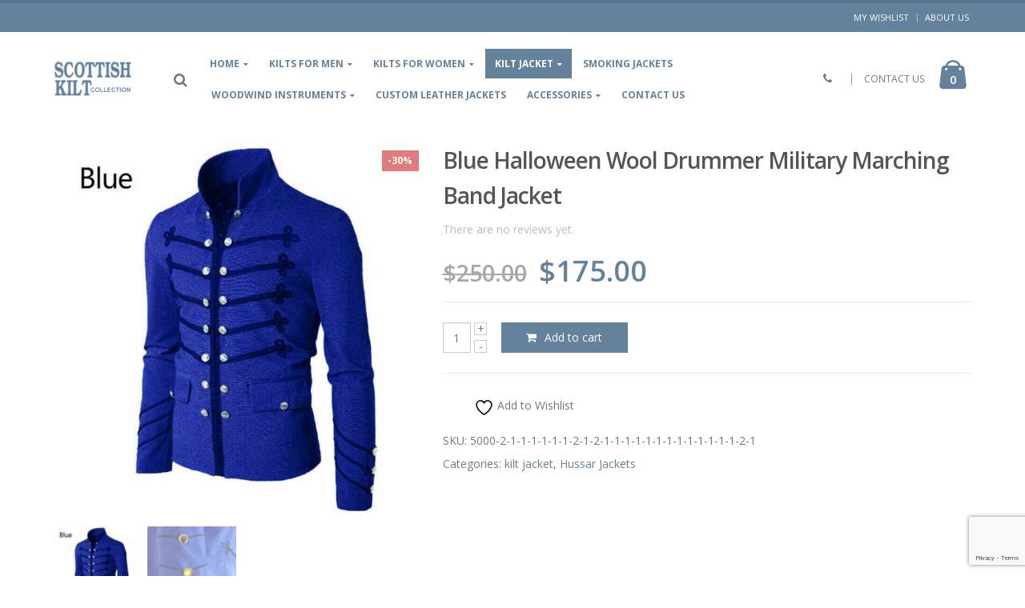

--- FILE ---
content_type: text/html; charset=UTF-8
request_url: https://scottishkiltcollection.com/blue-halloween-wool-drummer-military-marching-band-jacket/
body_size: 27178
content:
<!DOCTYPE html>
<html lang="en-US" prefix="og: https://ogp.me/ns# og: http://ogp.me/ns#">
<head>
<meta charset="utf-8">
<!--[if IE]><meta http-equiv='X-UA-Compatible' content='IE=edge,chrome=1'><![endif]-->
<meta name="viewport" content="width=device-width, initial-scale=1, maximum-scale=1" />
<link rel="profile" href="http://gmpg.org/xfn/11" />
<link rel="pingback" href="https://scottishkiltcollection.com/xmlrpc.php" />
<link rel="shortcut icon" href="//scottishkiltcollection.com/wp-content/uploads/2015/01/logo_charcoal.png" type="image/x-icon" />
<link rel="apple-touch-icon-precomposed" href="//scottishkiltcollection.com/wp-content/uploads/2015/01/logo_charcoal.png">
<link rel="apple-touch-icon-precomposed" sizes="114x114" href="//scottishkiltcollection.com/wp-content/uploads/2015/01/logo_charcoal.png">
<link rel="apple-touch-icon-precomposed" sizes="72x72" href="//scottishkiltcollection.com/wp-content/uploads/2015/01/logo_charcoal.png">
<link rel="apple-touch-icon-precomposed" sizes="144x144" href="//scottishkiltcollection.com/wp-content/uploads/2015/01/logo_charcoal.png">
<script>document.documentElement.className = document.documentElement.className + ' yes-js js_active js'</script>
<script type="text/template" id="tmpl-tc-cart-options-popup">
<div class='header'>
<h3>{{{ data.title }}}</h3>
</div>
<div id='{{{ data.id }}}' class='float_editbox'>{{{ data.html }}}</div>
<div class='footer'>
<div class='inner'>
<span class='tm-button button button-secondary button-large details_cancel'>{{{ data.close }}}</span>
</div>
</div>
</script>
<script type="text/template" id="tmpl-tc-lightbox">
<div class="tc-lightbox-wrap">
<span class="tc-lightbox-button tcfa tcfa-search tc-transition tcinit"></span>
</div>
</script>
<script type="text/template" id="tmpl-tc-lightbox-zoom">
<span class="tc-lightbox-button-close tcfa tcfa-close"></span>
{{{ data.img }}}
</script>
<script type="text/template" id="tmpl-tc-final-totals">
<dl class="tm-extra-product-options-totals tm-custom-price-totals">
<# if (data.show_unit_price==true){ #>            <dt class="tm-unit-price">{{{ data.unit_price }}}</dt>
<dd class="tm-unit-price">
<span class="price amount options">{{{ data.formatted_unit_price }}}</span>
</dd>        <# } #>
<# if (data.show_options_total==true){ #>            <dt class="tm-options-totals">{{{ data.options_total }}}</dt>
<dd class="tm-options-totals">
<span class="price amount options">{{{ data.formatted_options_total }}}</span>
</dd>        <# } #>
<# if (data.show_fees_total==true){ #>            <dt class="tm-fee-totals">{{{ data.fees_total }}}</dt>
<dd class="tm-fee-totals">
<span class="price amount fees">{{{ data.formatted_fees_total }}}</span>
</dd>        <# } #>
<# if (data.show_extra_fee==true){ #>            <dt class="tm-extra-fee">{{{ data.extra_fee }}}</dt>
<dd class="tm-extra-fee">
<span class="price amount options extra-fee">{{{ data.formatted_extra_fee }}}</span>
</dd>        <# } #>
<# if (data.show_final_total==true){ #>            <dt class="tm-final-totals">{{{ data.final_total }}}</dt>
<dd class="tm-final-totals">
<span class="price amount final">{{{ data.formatted_final_total }}}</span>
</dd>        <# } #>
<# if (data.show_sign_up_fee==true){ #>            <dt class="tm-subscription-fee">{{{ data.sign_up_fee }}}</dt>
<dd class="tm-subscription-fee">
<span class="price amount subscription-fee">{{{ data.formatted_subscription_fee_total }}}</span>
</dd>        <# } #>
</dl>
</script>
<script type="text/template" id="tmpl-tc-price">
<span class="amount">{{{ data.price.price }}}</span>
</script>
<script type="text/template" id="tmpl-tc-sale-price">
<del>
<span class="tc-original-price amount">{{{ data.price.original_price }}}</span>
</del>
<ins>
<span class="amount">{{{ data.price.price }}}</span>
</ins>
</script>
<script type="text/template" id="tmpl-tc-section-pop-link">
<div id="tm-section-pop-up" class="tm-extra-product-options flasho tm_wrapper tm-section-pop-up single tm-animated appear">
<div class='header'><h3>{{{ data.title }}}</h3></div>
<div class="float_editbox" id="temp_for_floatbox_insert"></div>
<div class='footer'>
<div class='inner'>
<span class='tm-button button button-secondary button-large details_cancel'>{{{ data.close }}}</span>
</div>
</div>
</div>
</script>
<script type="text/template" id="tmpl-tc-floating-box-nks"><# if (data.values.length) {#>
{{{ data.html_before }}}
<div class="tc-row tm-fb-labels">
<span class="tc-cell tc-col-3 tm-fb-title">{{{ data.option_label }}}</span>
<span class="tc-cell tc-col-3 tm-fb-value">{{{ data.option_value }}}</span>
<span class="tc-cell tc-col-3 tm-fb-quantity">{{{ data.option__qty }}}</span>
<span class="tc-cell tc-col-3 tm-fb-price">{{{ data.option_lpric }}}</span>
</div>
<# for (var i = 0; i < data.values.length; i++) { #>
<# if (data.values[i].label_show=='' || data.values[i].value_show=='') {#>
<div class="tc-row">
<# if (data.values[i].label_show=='') {#>
<span class="tc-cell tc-col-3 tm-fb-title">{{{ data.values[i].title }}}</span>
<# } #>
<# if (data.values[i].value_show=='') {#>
<span class="tc-cell tc-col-3 tm-fb-value">{{{ data.values[i].value }}}</span>
<# } #>
<span class="tc-cell tc-col-3 tm-fb-quantity">{{{ data.values[i].quantity }}}</span>
<span class="tc-cell tc-col-3 tm-fb-price">{{{ data.values[i].price }}}</span>
</div>
<# } #>
<# } #>
{{{ data.html_after }}}
{{{ data.totals }}}
<# }#></script>
<script type="text/template" id="tmpl-tc-floating-box"><# if (data.values.length) {#>
{{{ data.html_before }}}
<dl class="tm-fb">
<# for (var i = 0; i < data.values.length; i++) { #>
<# if (data.values[i].label_show=='') {#>
<dt class="tm-fb-title">{{{ data.values[i].title }}}</dt>
<# } #>
<# if (data.values[i].value_show=='') {#>
<dd class="tm-fb-value">{{{ data.values[i].value }}}</dd>
<# } #>
<# } #>
</dl>
{{{ data.html_after }}}
{{{ data.totals }}}
<# }#></script>
<script type="text/template" id="tmpl-tc-chars-remanining">
<span class="tc-chars">
<span class="tc-chars-remanining">{{{ data.maxlength }}}</span>
<span class="tc-remaining"> {{{ data.characters_remaining }}}</span>
</span>
</script>
<script class="tm-hidden" type="text/template" id="tmpl-tc-formatted-price"><span class="woocommerce-Price-amount amount"><bdi><span class="woocommerce-Price-currencySymbol">&#36;</span>{{{ data.price }}}</bdi></span></script>
<script type="text/template" id="tmpl-tc-upload-messages">
<div class="header">
<h3>{{{ data.title }}}</h3>
</div>
<div class="float_editbox" id="temp_for_floatbox_insert">
<div class="tc-upload-messages">
<div class="tc-upload-message">{{{ data.message }}}</div>
<# for (var i in data.files) {
if (data.files.hasOwnProperty(i)) {#>
<div class="tc-upload-files">{{{ data.files[i] }}}</div>
<# }
}#>
</div>
</div>
<div class="footer">
<div class="inner">
&nbsp;
</div>
</div>
</script><style rel="stylesheet" property="stylesheet" type="text/css">.ms-loading-container .ms-loading, .ms-slide .ms-slide-loading { background-image: none !important; background-color: transparent !important; box-shadow: none !important; } #header .logo { max-width: 170px; } @media (min-width: 1170px) { #header .logo { max-width: 250px; } } @media (max-width: 991px) { #header .logo { max-width: 110px; } } @media (max-width: 767px) { #header .logo { max-width: 110px; } } #header.sticky-header .logo { max-width: 100px; }</style>	<style>img:is([sizes="auto" i], [sizes^="auto," i]) { contain-intrinsic-size: 3000px 1500px }</style>
<!-- This site is optimized with the Yoast SEO Premium plugin v4.0.1 - https://yoast.com/wordpress/plugins/seo/ -->
<meta name="description" content="Men&#039;s Military Army Gold Hussar Drummer Officer Music Festival Parade Jacket Men&#039;s Military Army Gold Hussar Drummer Officer Music Festival Parade Jacket"/>
<meta name="robots" content="noodp"/>
<link rel="canonical" href="https://scottishkiltcollection.com/blue-halloween-wool-drummer-military-marching-band-jacket/" />
<meta property="og:locale" content="en_US" />
<meta property="og:type" content="article" />
<meta property="og:title" content="Men&#039;s Military Army Gold Hussar Drummer Officer Music Festival Parade Jacket" />
<meta property="og:description" content="Men&#039;s Military Army Gold Hussar Drummer Officer Music Festival Parade Jacket Men&#039;s Military Army Gold Hussar Drummer Officer Music Festival Parade Jacket" />
<meta property="og:url" content="https://scottishkiltcollection.com/blue-halloween-wool-drummer-military-marching-band-jacket/" />
<meta property="og:site_name" content="Scottish Kilt Collection" />
<meta property="og:image" content="https://scottishkiltcollection.com/wp-content/uploads/2020/12/Blue-Halloween-Wool-Drummer-Military-Marching-Band-Jacket.jpg" />
<meta property="og:image:width" content="800" />
<meta property="og:image:height" content="800" />
<meta name="twitter:card" content="summary" />
<meta name="twitter:description" content="Men&#039;s Military Army Gold Hussar Drummer Officer Music Festival Parade Jacket Men&#039;s Military Army Gold Hussar Drummer Officer Music Festival Parade Jacket" />
<meta name="twitter:title" content="Men&#039;s Military Army Gold Hussar Drummer Officer Music Festival Parade Jacket" />
<meta name="twitter:image" content="https://scottishkiltcollection.com/wp-content/uploads/2020/12/Blue-Halloween-Wool-Drummer-Military-Marching-Band-Jacket.jpg" />
<meta property="DC.date.issued" content="2020-12-03T10:46:56+00:00" />
<!-- / Yoast SEO Premium plugin. -->
<!-- Search Engine Optimization by Rank Math - https://rankmath.com/ -->
<title>Men&#039;s Military Army Gold Hussar Drummer Officer Music Festival Parade Jacket</title>
<meta name="description" content="Men&#039;s Military Army Gold Hussar Drummer Officer Music Festival Parade Jacket Men&#039;s Military Army Gold Hussar Drummer Officer Music Festival Parade Jacket"/>
<meta name="robots" content="follow, index, max-snippet:-1, max-video-preview:-1, max-image-preview:large"/>
<link rel="canonical" href="https://scottishkiltcollection.com/blue-halloween-wool-drummer-military-marching-band-jacket/" />
<meta property="og:locale" content="en_US" />
<meta property="og:type" content="product" />
<meta property="og:title" content="Men&#039;s Military Army Gold Hussar Drummer Officer Music Festival Parade Jacket" />
<meta property="og:description" content="Men&#039;s Military Army Gold Hussar Drummer Officer Music Festival Parade Jacket Men&#039;s Military Army Gold Hussar Drummer Officer Music Festival Parade Jacket" />
<meta property="og:url" content="https://scottishkiltcollection.com/blue-halloween-wool-drummer-military-marching-band-jacket/" />
<meta property="og:site_name" content="Scottish Kilt Collection" />
<meta property="og:updated_time" content="2024-10-27T16:23:10+00:00" />
<meta property="og:image" content="https://scottishkiltcollection.com/wp-content/uploads/2020/12/Blue-Halloween-Wool-Drummer-Military-Marching-Band-Jacket.jpg" />
<meta property="og:image:secure_url" content="https://scottishkiltcollection.com/wp-content/uploads/2020/12/Blue-Halloween-Wool-Drummer-Military-Marching-Band-Jacket.jpg" />
<meta property="og:image:width" content="800" />
<meta property="og:image:height" content="800" />
<meta property="og:image:alt" content="Blue Halloween Wool Drummer Military Marching Band Jacket" />
<meta property="og:image:type" content="image/jpeg" />
<meta property="product:price:amount" content="175" />
<meta property="product:price:currency" content="USD" />
<meta property="product:availability" content="instock" />
<meta name="twitter:card" content="summary_large_image" />
<meta name="twitter:title" content="Men&#039;s Military Army Gold Hussar Drummer Officer Music Festival Parade Jacket" />
<meta name="twitter:description" content="Men&#039;s Military Army Gold Hussar Drummer Officer Music Festival Parade Jacket Men&#039;s Military Army Gold Hussar Drummer Officer Music Festival Parade Jacket" />
<meta name="twitter:image" content="https://scottishkiltcollection.com/wp-content/uploads/2020/12/Blue-Halloween-Wool-Drummer-Military-Marching-Band-Jacket.jpg" />
<script type="application/ld+json" class="rank-math-schema">{"@context":"https://schema.org","@graph":[{"@type":"Organization","@id":"https://scottishkiltcollection.com/#organization","name":"Scottish Kilt Collection","url":"https://scottishkiltcollection.com","logo":{"@type":"ImageObject","@id":"https://scottishkiltcollection.com/#logo","url":"https://scottishkiltcollection.com/wp-content/uploads/2015/01/logo_charcoal.png","contentUrl":"https://scottishkiltcollection.com/wp-content/uploads/2015/01/logo_charcoal.png","caption":"Scottish Kilt Collection","inLanguage":"en-US","width":"111","height":"54"}},{"@type":"WebSite","@id":"https://scottishkiltcollection.com/#website","url":"https://scottishkiltcollection.com","name":"Scottish Kilt Collection","publisher":{"@id":"https://scottishkiltcollection.com/#organization"},"inLanguage":"en-US"},{"@type":"ImageObject","@id":"https://scottishkiltcollection.com/wp-content/uploads/2020/12/Blue-Halloween-Wool-Drummer-Military-Marching-Band-Jacket.jpg","url":"https://scottishkiltcollection.com/wp-content/uploads/2020/12/Blue-Halloween-Wool-Drummer-Military-Marching-Band-Jacket.jpg","width":"800","height":"800","caption":"Blue Halloween Wool Drummer Military Marching Band Jacket","inLanguage":"en-US"},{"@type":"ItemPage","@id":"https://scottishkiltcollection.com/blue-halloween-wool-drummer-military-marching-band-jacket/#webpage","url":"https://scottishkiltcollection.com/blue-halloween-wool-drummer-military-marching-band-jacket/","name":"Men&#039;s Military Army Gold Hussar Drummer Officer Music Festival Parade Jacket","datePublished":"2020-12-03T10:46:56+00:00","dateModified":"2024-10-27T16:23:10+00:00","isPartOf":{"@id":"https://scottishkiltcollection.com/#website"},"primaryImageOfPage":{"@id":"https://scottishkiltcollection.com/wp-content/uploads/2020/12/Blue-Halloween-Wool-Drummer-Military-Marching-Band-Jacket.jpg"},"inLanguage":"en-US"},{"@type":"Product","name":"Men's Military Army Gold Hussar Drummer Officer Music Festival Parade Jacket","description":"Men's Military Army Gold Hussar Drummer Officer Music Festival Parade Jacket Men's Military Army Gold Hussar Drummer Officer Music Festival Parade Jacket","sku":"5000-2-1-1-1-1-1-1-2-1-2-1-1-1-1-1-1-1-1-1-1-1-1-1-2-1","category":"kilt jacket","mainEntityOfPage":{"@id":"https://scottishkiltcollection.com/blue-halloween-wool-drummer-military-marching-band-jacket/#webpage"},"image":[{"@type":"ImageObject","url":"https://scottishkiltcollection.com/wp-content/uploads/2020/12/Blue-Halloween-Wool-Drummer-Military-Marching-Band-Jacket.jpg","height":"800","width":"800"},{"@type":"ImageObject","url":"https://scottishkiltcollection.com/wp-content/uploads/2020/12/Blue-Halloween-Wool-Drummer-Military-Marching-Band-Jacket-1.jpg","height":"800","width":"800"}],"offers":{"@type":"Offer","price":"175.00","priceCurrency":"USD","priceValidUntil":"2026-12-31","availability":"https://schema.org/InStock","itemCondition":"NewCondition","url":"https://scottishkiltcollection.com/blue-halloween-wool-drummer-military-marching-band-jacket/","seller":{"@type":"Organization","@id":"https://scottishkiltcollection.com/","name":"Scottish Kilt Collection","url":"https://scottishkiltcollection.com","logo":"https://scottishkiltcollection.com/wp-content/uploads/2015/01/logo_charcoal.png"},"priceSpecification":{"price":"175","priceCurrency":"USD","valueAddedTaxIncluded":"false"}},"@id":"https://scottishkiltcollection.com/blue-halloween-wool-drummer-military-marching-band-jacket/#richSnippet"}]}</script>
<!-- /Rank Math WordPress SEO plugin -->
<link rel='dns-prefetch' href='//fonts.googleapis.com' />
<link rel="alternate" type="application/rss+xml" title="Scottish Kilt Collection &raquo; Feed" href="https://scottishkiltcollection.com/feed/" />
<link rel="alternate" type="application/rss+xml" title="Scottish Kilt Collection &raquo; Comments Feed" href="https://scottishkiltcollection.com/comments/feed/" />
<link rel="alternate" type="application/rss+xml" title="Scottish Kilt Collection &raquo; Blue Halloween Wool Drummer Military Marching Band Jacket Comments Feed" href="https://scottishkiltcollection.com/blue-halloween-wool-drummer-military-marching-band-jacket/feed/" />
<!-- <link rel='stylesheet' id='tc-epo-css-css' href='https://scottishkiltcollection.com/wp-content/plugins/woocommerce-tm-extra-product-options/assets/css/epo.min.css?ver=4.7.1' type='text/css' media='all' /> -->
<!-- <link rel='stylesheet' id='yith-wcan-shortcodes-css' href='https://scottishkiltcollection.com/wp-content/plugins/yith-woocommerce-ajax-navigation/assets/css/shortcodes.css?ver=5.15.0' type='text/css' media='all' /> -->
<link rel="stylesheet" type="text/css" href="//scottishkiltcollection.com/wp-content/cache/wpfc-minified/mkv96pc4/9nex4.css" media="all"/>
<style id='yith-wcan-shortcodes-inline-css' type='text/css'>
:root{
--yith-wcan-filters_colors_titles: #434343;
--yith-wcan-filters_colors_background: #FFFFFF;
--yith-wcan-filters_colors_accent: #A7144C;
--yith-wcan-filters_colors_accent_r: 167;
--yith-wcan-filters_colors_accent_g: 20;
--yith-wcan-filters_colors_accent_b: 76;
--yith-wcan-color_swatches_border_radius: 100%;
--yith-wcan-color_swatches_size: 30px;
--yith-wcan-labels_style_background: #FFFFFF;
--yith-wcan-labels_style_background_hover: #A7144C;
--yith-wcan-labels_style_background_active: #A7144C;
--yith-wcan-labels_style_text: #434343;
--yith-wcan-labels_style_text_hover: #FFFFFF;
--yith-wcan-labels_style_text_active: #FFFFFF;
--yith-wcan-anchors_style_text: #434343;
--yith-wcan-anchors_style_text_hover: #A7144C;
--yith-wcan-anchors_style_text_active: #A7144C;
}
</style>
<!-- <link rel='stylesheet' id='jquery-selectBox-css' href='https://scottishkiltcollection.com/wp-content/plugins/yith-woocommerce-wishlist/assets/css/jquery.selectBox.css?ver=1.2.0' type='text/css' media='all' /> -->
<!-- <link rel='stylesheet' id='woocommerce_prettyPhoto_css-css' href='//scottishkiltcollection.com/wp-content/plugins/woocommerce/assets/css/prettyPhoto.css?ver=3.1.6' type='text/css' media='all' /> -->
<!-- <link rel='stylesheet' id='yith-wcwl-main-css' href='https://scottishkiltcollection.com/wp-content/plugins/yith-woocommerce-wishlist/assets/css/style.css?ver=4.10.0' type='text/css' media='all' /> -->
<link rel="stylesheet" type="text/css" href="//scottishkiltcollection.com/wp-content/cache/wpfc-minified/lpjnr0hs/9nex4.css" media="all"/>
<style id='yith-wcwl-main-inline-css' type='text/css'>
:root { --rounded-corners-radius: 16px; --add-to-cart-rounded-corners-radius: 16px; --feedback-duration: 3s } 
:root { --rounded-corners-radius: 16px; --add-to-cart-rounded-corners-radius: 16px; --feedback-duration: 3s } 
</style>
<!-- <link rel='stylesheet' id='dashicons-css' href='https://scottishkiltcollection.com/wp-includes/css/dashicons.min.css?ver=6.8.3' type='text/css' media='all' /> -->
<link rel="stylesheet" type="text/css" href="//scottishkiltcollection.com/wp-content/cache/wpfc-minified/jmu14g6g/9nex4.css" media="all"/>
<style id='dashicons-inline-css' type='text/css'>
[data-font="Dashicons"]:before {font-family: 'Dashicons' !important;content: attr(data-icon) !important;speak: none !important;font-weight: normal !important;font-variant: normal !important;text-transform: none !important;line-height: 1 !important;font-style: normal !important;-webkit-font-smoothing: antialiased !important;-moz-osx-font-smoothing: grayscale !important;}
</style>
<!-- <link rel='stylesheet' id='admin-bar-css' href='https://scottishkiltcollection.com/wp-includes/css/admin-bar.min.css?ver=6.8.3' type='text/css' media='all' /> -->
<link rel="stylesheet" type="text/css" href="//scottishkiltcollection.com/wp-content/cache/wpfc-minified/dtpt3bdf/9nex4.css" media="all"/>
<style id='admin-bar-inline-css' type='text/css'>
/* Hide CanvasJS credits for P404 charts specifically */
#p404RedirectChart .canvasjs-chart-credit {
display: none !important;
}
#p404RedirectChart canvas {
border-radius: 6px;
}
.p404-redirect-adminbar-weekly-title {
font-weight: bold;
font-size: 14px;
color: #fff;
margin-bottom: 6px;
}
#wpadminbar #wp-admin-bar-p404_free_top_button .ab-icon:before {
content: "\f103";
color: #dc3545;
top: 3px;
}
#wp-admin-bar-p404_free_top_button .ab-item {
min-width: 80px !important;
padding: 0px !important;
}
/* Ensure proper positioning and z-index for P404 dropdown */
.p404-redirect-adminbar-dropdown-wrap { 
min-width: 0; 
padding: 0;
position: static !important;
}
#wpadminbar #wp-admin-bar-p404_free_top_button_dropdown {
position: static !important;
}
#wpadminbar #wp-admin-bar-p404_free_top_button_dropdown .ab-item {
padding: 0 !important;
margin: 0 !important;
}
.p404-redirect-dropdown-container {
min-width: 340px;
padding: 18px 18px 12px 18px;
background: #23282d !important;
color: #fff;
border-radius: 12px;
box-shadow: 0 8px 32px rgba(0,0,0,0.25);
margin-top: 10px;
position: relative !important;
z-index: 999999 !important;
display: block !important;
border: 1px solid #444;
}
/* Ensure P404 dropdown appears on hover */
#wpadminbar #wp-admin-bar-p404_free_top_button .p404-redirect-dropdown-container { 
display: none !important;
}
#wpadminbar #wp-admin-bar-p404_free_top_button:hover .p404-redirect-dropdown-container { 
display: block !important;
}
#wpadminbar #wp-admin-bar-p404_free_top_button:hover #wp-admin-bar-p404_free_top_button_dropdown .p404-redirect-dropdown-container {
display: block !important;
}
.p404-redirect-card {
background: #2c3338;
border-radius: 8px;
padding: 18px 18px 12px 18px;
box-shadow: 0 2px 8px rgba(0,0,0,0.07);
display: flex;
flex-direction: column;
align-items: flex-start;
border: 1px solid #444;
}
.p404-redirect-btn {
display: inline-block;
background: #dc3545;
color: #fff !important;
font-weight: bold;
padding: 5px 22px;
border-radius: 8px;
text-decoration: none;
font-size: 17px;
transition: background 0.2s, box-shadow 0.2s;
margin-top: 8px;
box-shadow: 0 2px 8px rgba(220,53,69,0.15);
text-align: center;
line-height: 1.6;
}
.p404-redirect-btn:hover {
background: #c82333;
color: #fff !important;
box-shadow: 0 4px 16px rgba(220,53,69,0.25);
}
/* Prevent conflicts with other admin bar dropdowns */
#wpadminbar .ab-top-menu > li:hover > .ab-item,
#wpadminbar .ab-top-menu > li.hover > .ab-item {
z-index: auto;
}
#wpadminbar #wp-admin-bar-p404_free_top_button:hover > .ab-item {
z-index: 999998 !important;
}
</style>
<!-- <link rel='stylesheet' id='contact-form-7-css' href='https://scottishkiltcollection.com/wp-content/plugins/contact-form-7/includes/css/styles.css?ver=6.1.2' type='text/css' media='all' /> -->
<!-- <link rel='stylesheet' id='toc-screen-css' href='https://scottishkiltcollection.com/wp-content/plugins/table-of-contents-plus/screen.min.css?ver=2411.1' type='text/css' media='all' /> -->
<!-- <link rel='stylesheet' id='woo-title-limit-css' href='https://scottishkiltcollection.com/wp-content/plugins/woo-title-limit/public/css/woo-title-limit-public.css?ver=2.0.6' type='text/css' media='all' /> -->
<link rel="stylesheet" type="text/css" href="//scottishkiltcollection.com/wp-content/cache/wpfc-minified/1s5jhta3/9nex4.css" media="all"/>
<style id='woocommerce-inline-inline-css' type='text/css'>
.woocommerce form .form-row .required { visibility: visible; }
</style>
<link rel='stylesheet' id='brands-styles-css' href='https://scottishkiltcollection.com/wp-content/plugins/woocommerce/assets/css/brands.css?ver=10.3.3' type='text/css' media='all' />
<link rel='stylesheet' id='ms-main-css' href='https://scottishkiltcollection.com/wp-content/plugins/masterslider/public/assets/css/masterslider.main.css?ver=2.26.0' type='text/css' media='all' />
<link rel='stylesheet' id='ms-custom-css' href='https://scottishkiltcollection.com/wp-content/uploads/masterslider/custom.css?ver=3.2' type='text/css' media='all' />
<link rel='stylesheet' id='bsf-Defaults-css' href='https://scottishkiltcollection.com/wp-content/uploads/smile_fonts/Defaults/Defaults.css?ver=6.8.3' type='text/css' media='all' />
<link rel='stylesheet' id='js_composer_front-css' href='https://scottishkiltcollection.com/wp-content/plugins/js_composer/assets/css/js_composer.min.css?ver=5.0.1' type='text/css' media='all' />
<link rel='stylesheet' id='ultimate-style-min-css' href='https://scottishkiltcollection.com/wp-content/plugins/Ultimate_VC_Addons/assets/min-css/ultimate.min.css?ver=3.15.2' type='text/css' media='all' />
<link rel='stylesheet' id='porto-bootstrap-css' href='https://scottishkiltcollection.com/wp-content/themes/porto/css/bootstrap_1.css?ver=6.8.3' type='text/css' media='all' />
<link rel='stylesheet' id='porto-plugins-css' href='https://scottishkiltcollection.com/wp-content/themes/porto/css/plugins_1.css?ver=6.8.3' type='text/css' media='all' />
<link rel='stylesheet' id='porto-theme-elements-css' href='https://scottishkiltcollection.com/wp-content/themes/porto/css/theme_elements_1.css?ver=6.8.3' type='text/css' media='all' />
<link rel='stylesheet' id='porto-theme-css' href='https://scottishkiltcollection.com/wp-content/themes/porto/css/theme_1.css?ver=6.8.3' type='text/css' media='all' />
<link rel='stylesheet' id='porto-theme-shop-css' href='https://scottishkiltcollection.com/wp-content/themes/porto/css/theme_shop_1.css?ver=6.8.3' type='text/css' media='all' />
<link rel='stylesheet' id='porto-skin-css' href='https://scottishkiltcollection.com/wp-content/themes/porto/css/skin_1.css?ver=6.8.3' type='text/css' media='all' />
<link rel='stylesheet' id='porto-style-css' href='https://scottishkiltcollection.com/wp-content/themes/porto/style.css?ver=6.8.3' type='text/css' media='all' />
<link rel='stylesheet' id='porto-google-fonts-css' href='//fonts.googleapis.com/css?family=Open+Sans%3A300%2C300italic%2C400%2C400italic%2C600%2C600italic%2C700%2C700italic%2C800%2C800italic%7CShadows+Into+Light%3A300%2C300italic%2C400%2C400italic%2C600%2C600italic%2C700%2C700italic%2C800%2C800italic%7C&#038;ver=6.8.3' type='text/css' media='all' />
<!--[if lt IE 10]>
<link rel='stylesheet' id='porto-ie-css' href='https://scottishkiltcollection.com/wp-content/themes/porto/css/ie.css?ver=6.8.3' type='text/css' media='all' />
<![endif]-->
<script type="text/template" id="tmpl-variation-template">
<div class="woocommerce-variation-description">{{{ data.variation.variation_description }}}</div>
<div class="woocommerce-variation-price">{{{ data.variation.price_html }}}</div>
<div class="woocommerce-variation-availability">{{{ data.variation.availability_html }}}</div>
</script>
<script type="text/template" id="tmpl-unavailable-variation-template">
<p role="alert">Sorry, this product is unavailable. Please choose a different combination.</p>
</script>
<script src='//scottishkiltcollection.com/wp-content/cache/wpfc-minified/qa8xyeji/9nex5.js' type="text/javascript"></script>
<!-- <script type="text/javascript" src="https://scottishkiltcollection.com/wp-includes/js/jquery/jquery.min.js?ver=3.7.1" id="jquery-core-js"></script> -->
<!-- <script type="text/javascript" src="https://scottishkiltcollection.com/wp-includes/js/jquery/jquery-migrate.min.js?ver=3.4.1" id="jquery-migrate-js"></script> -->
<!-- <script type="text/javascript" src="https://scottishkiltcollection.com/wp-includes/js/underscore.min.js?ver=1.13.7" id="underscore-js"></script> -->
<script type="text/javascript" id="wp-util-js-extra">
/* <![CDATA[ */
var _wpUtilSettings = {"ajax":{"url":"\/wp-admin\/admin-ajax.php"}};
/* ]]> */
</script>
<script src='//scottishkiltcollection.com/wp-content/cache/wpfc-minified/e59k0rsl/9nex5.js' type="text/javascript"></script>
<!-- <script type="text/javascript" src="https://scottishkiltcollection.com/wp-includes/js/wp-util.min.js?ver=6.8.3" id="wp-util-js"></script> -->
<!-- <script type="text/javascript" src="https://scottishkiltcollection.com/wp-includes/js/dist/hooks.min.js?ver=4d63a3d491d11ffd8ac6" id="wp-hooks-js"></script> -->
<!-- <script type="text/javascript" src="https://scottishkiltcollection.com/wp-content/plugins/woo-title-limit/public/js/woo-title-limit-public.js?ver=2.0.6" id="woo-title-limit-js"></script> -->
<!-- <script type="text/javascript" src="https://scottishkiltcollection.com/wp-content/plugins/woocommerce/assets/js/jquery-blockui/jquery.blockUI.min.js?ver=2.7.0-wc.10.3.3" id="wc-jquery-blockui-js" data-wp-strategy="defer"></script> -->
<script type="text/javascript" id="wc-add-to-cart-js-extra">
/* <![CDATA[ */
var wc_add_to_cart_params = {"ajax_url":"\/wp-admin\/admin-ajax.php","wc_ajax_url":"\/?wc-ajax=%%endpoint%%","i18n_view_cart":"View cart","cart_url":"https:\/\/scottishkiltcollection.com\/cart\/","is_cart":"","cart_redirect_after_add":"yes"};
/* ]]> */
</script>
<script src='//scottishkiltcollection.com/wp-content/cache/wpfc-minified/mn8vzpqn/9nex5.js' type="text/javascript"></script>
<!-- <script type="text/javascript" src="https://scottishkiltcollection.com/wp-content/plugins/woocommerce/assets/js/frontend/add-to-cart.min.js?ver=10.3.3" id="wc-add-to-cart-js" data-wp-strategy="defer"></script> -->
<script type="text/javascript" id="wc-single-product-js-extra">
/* <![CDATA[ */
var wc_single_product_params = {"i18n_required_rating_text":"Please select a rating","i18n_rating_options":["1 of 5 stars","2 of 5 stars","3 of 5 stars","4 of 5 stars","5 of 5 stars"],"i18n_product_gallery_trigger_text":"View full-screen image gallery","review_rating_required":"yes","flexslider":{"rtl":false,"animation":"slide","smoothHeight":true,"directionNav":false,"controlNav":"thumbnails","slideshow":false,"animationSpeed":500,"animationLoop":false,"allowOneSlide":false},"zoom_enabled":"","zoom_options":[],"photoswipe_enabled":"","photoswipe_options":{"shareEl":false,"closeOnScroll":false,"history":false,"hideAnimationDuration":0,"showAnimationDuration":0},"flexslider_enabled":""};
/* ]]> */
</script>
<script src='//scottishkiltcollection.com/wp-content/cache/wpfc-minified/dpxv7kvn/9nex5.js' type="text/javascript"></script>
<!-- <script type="text/javascript" src="https://scottishkiltcollection.com/wp-content/plugins/woocommerce/assets/js/frontend/single-product.min.js?ver=10.3.3" id="wc-single-product-js" defer="defer" data-wp-strategy="defer"></script> -->
<!-- <script type="text/javascript" src="https://scottishkiltcollection.com/wp-content/plugins/woocommerce/assets/js/js-cookie/js.cookie.min.js?ver=2.1.4-wc.10.3.3" id="wc-js-cookie-js" defer="defer" data-wp-strategy="defer"></script> -->
<script type="text/javascript" id="woocommerce-js-extra">
/* <![CDATA[ */
var woocommerce_params = {"ajax_url":"\/wp-admin\/admin-ajax.php","wc_ajax_url":"\/?wc-ajax=%%endpoint%%","i18n_password_show":"Show password","i18n_password_hide":"Hide password"};
/* ]]> */
</script>
<script src='//scottishkiltcollection.com/wp-content/cache/wpfc-minified/l11yrayi/9nex5.js' type="text/javascript"></script>
<!-- <script type="text/javascript" src="https://scottishkiltcollection.com/wp-content/plugins/woocommerce/assets/js/frontend/woocommerce.min.js?ver=10.3.3" id="woocommerce-js" defer="defer" data-wp-strategy="defer"></script> -->
<!-- <script type="text/javascript" src="https://scottishkiltcollection.com/wp-content/plugins/js_composer/assets/js/vendors/woocommerce-add-to-cart.js?ver=5.0.1" id="vc_woocommerce-add-to-cart-js-js"></script> -->
<script type="text/javascript" id="wpm-js-extra">
/* <![CDATA[ */
var wpm = {"ajax_url":"https:\/\/scottishkiltcollection.com\/wp-admin\/admin-ajax.php","root":"https:\/\/scottishkiltcollection.com\/wp-json\/","nonce_wp_rest":"a1fdd750d0","nonce_ajax":"903d978e9d"};
/* ]]> */
</script>
<script src='//scottishkiltcollection.com/wp-content/cache/wpfc-minified/6je9xiwa/9nex5.js' type="text/javascript"></script>
<!-- <script type="text/javascript" src="https://scottishkiltcollection.com/wp-content/plugins/woocommerce-google-adwords-conversion-tracking-tag/js/public/wpm-public.p1.min.js?ver=1.49.2" id="wpm-js"></script> -->
<script type="text/javascript" id="wc-add-to-cart-variation-js-extra">
/* <![CDATA[ */
var wc_add_to_cart_variation_params = {"wc_ajax_url":"\/?wc-ajax=%%endpoint%%","i18n_no_matching_variations_text":"Sorry, no products matched your selection. Please choose a different combination.","i18n_make_a_selection_text":"Please select some product options before adding this product to your cart.","i18n_unavailable_text":"Sorry, this product is unavailable. Please choose a different combination.","i18n_reset_alert_text":"Your selection has been reset. Please select some product options before adding this product to your cart."};
/* ]]> */
</script>
<script src='//scottishkiltcollection.com/wp-content/cache/wpfc-minified/1cw99r4n/9nex4.js' type="text/javascript"></script>
<!-- <script type="text/javascript" src="https://scottishkiltcollection.com/wp-content/plugins/woocommerce/assets/js/frontend/add-to-cart-variation.min.js?ver=10.3.3" id="wc-add-to-cart-variation-js" defer="defer" data-wp-strategy="defer"></script> -->
<!-- <script type="text/javascript" src="https://scottishkiltcollection.com/wp-content/plugins/Ultimate_VC_Addons/assets/min-js/ultimate.min.js?ver=3.15.2" id="ultimate-script-js"></script> -->
<link rel="https://api.w.org/" href="https://scottishkiltcollection.com/wp-json/" /><link rel="alternate" title="JSON" type="application/json" href="https://scottishkiltcollection.com/wp-json/wp/v2/product/15534" /><link rel="EditURI" type="application/rsd+xml" title="RSD" href="https://scottishkiltcollection.com/xmlrpc.php?rsd" />
<meta name="generator" content="WordPress 6.8.3" />
<link rel='shortlink' href='https://scottishkiltcollection.com/?p=15534' />
<link rel="alternate" title="oEmbed (JSON)" type="application/json+oembed" href="https://scottishkiltcollection.com/wp-json/oembed/1.0/embed?url=https%3A%2F%2Fscottishkiltcollection.com%2Fblue-halloween-wool-drummer-military-marching-band-jacket%2F" />
<link rel="alternate" title="oEmbed (XML)" type="text/xml+oembed" href="https://scottishkiltcollection.com/wp-json/oembed/1.0/embed?url=https%3A%2F%2Fscottishkiltcollection.com%2Fblue-halloween-wool-drummer-military-marching-band-jacket%2F&#038;format=xml" />
<script>var ms_grabbing_curosr='https://scottishkiltcollection.com/wp-content/plugins/masterslider/public/assets/css/common/grabbing.cur',ms_grab_curosr='https://scottishkiltcollection.com/wp-content/plugins/masterslider/public/assets/css/common/grab.cur';</script>
<meta name="generator" content="MasterSlider 2.26.0 - Responsive Touch Image Slider" />
<noscript><style>.woocommerce-product-gallery{ opacity: 1 !important; }</style></noscript>
<!-- START Pixel Manager for WooCommerce -->
<script>
(window.wpmDataLayer = window.wpmDataLayer || {}).products = window.wpmDataLayer.products || {};
window.wpmDataLayer.products                               = Object.assign(window.wpmDataLayer.products, {"14583":{"id":"14583","sku":"4005-2","price":150,"brand":"","quantity":1,"dyn_r_ids":{"post_id":"14583","sku":"4005-2","gpf":"woocommerce_gpf_14583","gla":"gla_14583"},"is_variable":false,"type":"simple","name":"Black Kenmore Doublet Evening Jacket","category":["kilt jacket","Military Drummer Doublets"],"is_variation":false}});
</script>
<script>
window.wpmDataLayer = window.wpmDataLayer || {};
window.wpmDataLayer = Object.assign(window.wpmDataLayer, {"cart":{},"cart_item_keys":{},"version":{"number":"1.49.2","pro":false,"eligible_for_updates":false,"distro":"fms","beta":false,"show":true},"pixels":{"google":{"linker":{"settings":null},"user_id":false,"ads":{"conversion_ids":{"AW-992808552":"lSaFCOa17HEQ6Jy02QM"},"dynamic_remarketing":{"status":true,"id_type":"post_id","send_events_with_parent_ids":true},"google_business_vertical":"retail","phone_conversion_number":"","phone_conversion_label":""},"tag_id":"AW-992808552","tag_id_suppressed":[],"tag_gateway":{"measurement_path":""},"tcf_support":false,"consent_mode":{"is_active":false,"wait_for_update":500,"ads_data_redaction":false,"url_passthrough":true}}},"shop":{"list_name":"Product | Blue Halloween Wool Drummer Military Marching Band Jacket","list_id":"product_blue-halloween-wool-drummer-military-marching-band-jacket","page_type":"product","product_type":"simple","currency":"USD","selectors":{"addToCart":[],"beginCheckout":[]},"order_duplication_prevention":true,"view_item_list_trigger":{"test_mode":false,"background_color":"green","opacity":0.5,"repeat":true,"timeout":1000,"threshold":0.8},"variations_output":true,"session_active":false},"page":{"id":15534,"title":"Blue Halloween Wool Drummer Military Marching Band Jacket","type":"product","categories":[],"parent":{"id":0,"title":"Blue Halloween Wool Drummer Military Marching Band Jacket","type":"product","categories":[]}},"general":{"user_logged_in":false,"scroll_tracking_thresholds":[],"page_id":15534,"exclude_domains":[],"server_2_server":{"active":false,"ip_exclude_list":[],"pageview_event_s2s":{"is_active":false,"pixels":[]}},"consent_management":{"explicit_consent":false},"lazy_load_pmw":false}});
</script>
<!-- END Pixel Manager for WooCommerce -->
<meta name="pm-dataLayer-meta" content="15534" class="wpmProductId"
data-id="15534">
<script>
(window.wpmDataLayer = window.wpmDataLayer || {}).products                = window.wpmDataLayer.products || {};
window.wpmDataLayer.products[15534] = {"id":"15534","sku":"5000-2-1-1-1-1-1-1-2-1-2-1-1-1-1-1-1-1-1-1-1-1-1-1-2-1","price":175,"brand":"","quantity":1,"dyn_r_ids":{"post_id":"15534","sku":"5000-2-1-1-1-1-1-1-2-1-2-1-1-1-1-1-1-1-1-1-1-1-1-1-2-1","gpf":"woocommerce_gpf_15534","gla":"gla_15534"},"is_variable":false,"type":"simple","name":"Blue Halloween Wool Drummer Military Marching Band Jacket","category":["kilt jacket","Hussar Jackets"],"is_variation":false};
</script>
<meta name="generator" content="Powered by Visual Composer - drag and drop page builder for WordPress."/>
<!--[if lte IE 9]><link rel="stylesheet" type="text/css" href="https://scottishkiltcollection.com/wp-content/plugins/js_composer/assets/css/vc_lte_ie9.min.css" media="screen"><![endif]-->			<script  type="text/javascript">
!function(f,b,e,v,n,t,s){if(f.fbq)return;n=f.fbq=function(){n.callMethod?
n.callMethod.apply(n,arguments):n.queue.push(arguments)};if(!f._fbq)f._fbq=n;
n.push=n;n.loaded=!0;n.version='2.0';n.queue=[];t=b.createElement(e);t.async=!0;
t.src=v;s=b.getElementsByTagName(e)[0];s.parentNode.insertBefore(t,s)}(window,
document,'script','https://connect.facebook.net/en_US/fbevents.js');
</script>
<!-- WooCommerce Facebook Integration Begin -->
<script  type="text/javascript">
fbq('init', '1857183197901545', {}, {
"agent": "woocommerce_0-10.3.3-3.5.12"
});
document.addEventListener( 'DOMContentLoaded', function() {
// Insert placeholder for events injected when a product is added to the cart through AJAX.
document.body.insertAdjacentHTML( 'beforeend', '<div class=\"wc-facebook-pixel-event-placeholder\"></div>' );
}, false );
</script>
<!-- WooCommerce Facebook Integration End -->
<style type="text/css" id="wp-custom-css">
.product-loop-title h2 {
font-size: 15px !important;
}		</style>
<noscript><style type="text/css"> .wpb_animate_when_almost_visible { opacity: 1; }</style></noscript>
<script type="text/javascript">
</script>
</head>
<body class="wp-singular product-template-default single single-product postid-15534 wp-theme-porto full blog-1 theme-porto _masterslider _msp_version_2.26.0 woocommerce woocommerce-page woocommerce-no-js yith-wcan-free wpb-js-composer js-comp-ver-5.0.1 vc_responsive">
<div class="page-wrapper"><!-- page wrapper -->
<div class="header-wrapper clearfix"><!-- header wrapper -->
<header id="header" class="header-2 ">
<div class="header-top">
<div class="container">
<div class="header-left">
</div>
<div class="header-right">
<ul id="menu-top-navigation" class="top-links mega-menu show-arrow effect-down subeffect-fadein-left"><li id="nav-menu-item-3730" class="menu-item menu-item-type-custom menu-item-object-custom  narrow "><a href="#" class="">My Wishlist</a></li>
<li id="nav-menu-item-3778" class="menu-item menu-item-type-post_type menu-item-object-page  narrow "><a href="https://scottishkiltcollection.com/about-us/" class="">About Us</a></li>
</ul>            </div>
</div>
</div>
<div class="header-main">
<div class="container">
<div class="header-left">
<div class="logo">    <a href="https://scottishkiltcollection.com/" title="Scottish Kilt Collection - " rel="home">
<img class="img-responsive standard-logo" src="//scottishkiltcollection.com/wp-content/uploads/2015/01/logo_charcoal.png" alt="Scottish Kilt Collection" /><img class="img-responsive retina-logo" src="//scottishkiltcollection.com/wp-content/uploads/2015/01/logo_charcoal.png" alt="Scottish Kilt Collection" style="display:none;" />    </a>
</div>            </div>
<div class="header-center show-menu-search search-popup">
<div id="main-menu">
<div class="searchform-popup">
<a class="search-toggle"><i class="fa fa-search"></i></a>
<form role="search" method="get" id="yith-ajaxsearchform" action="https://scottishkiltcollection.com/" class="yith-ajaxsearchform-container yith-ajaxsearchform-container1874901824 searchform searchform-cats">
<fieldset>
<span class="text"><input name="s" id="yith-s" class="yith-s" type="text" value="" placeholder="Search&hellip;" /></span>
<select  name='product_cat' id='product_cat' class='cat'>
<option value='0'>All Categories</option>
<option class="level-0" value="kilts-for-women">kilts for women</option>
<option class="level-1" value="utility-kilts-kilts-for-women">&nbsp;&nbsp;&nbsp;Utility Kilts</option>
<option class="level-1" value="tartan-kilts">&nbsp;&nbsp;&nbsp;Tartan Kilts</option>
<option class="level-1" value="leather-kilts">&nbsp;&nbsp;&nbsp;Leather Kilts &amp; Skirts</option>
<option class="level-1" value="camo-kilts">&nbsp;&nbsp;&nbsp;Camo Kilts</option>
<option class="level-0" value="kilts-for-men">kilts for men</option>
<option class="level-1" value="utility-kilts">&nbsp;&nbsp;&nbsp;Utility kilts</option>
<option class="level-1" value="hybrid-kilts">&nbsp;&nbsp;&nbsp;Hybrid kilts</option>
<option class="level-1" value="denim-kilts">&nbsp;&nbsp;&nbsp;Denim kilts</option>
<option class="level-1" value="gothic-kilts">&nbsp;&nbsp;&nbsp;Gothic kilts</option>
<option class="level-1" value="camouflage-kilts">&nbsp;&nbsp;&nbsp;Camouflage kilts</option>
<option class="level-1" value="tartan-kilt">&nbsp;&nbsp;&nbsp;Tartan kilt</option>
<option class="level-1" value="leather-kilt">&nbsp;&nbsp;&nbsp;Leather kilt</option>
<option class="level-0" value="kilt-jacket">kilt jacket</option>
<option class="level-1" value="argyle-kilt-jackets">&nbsp;&nbsp;&nbsp;Argyle Kilt Jackets</option>
<option class="level-1" value="military-drummer-doublets">&nbsp;&nbsp;&nbsp;Military Drummer Doublets</option>
<option class="level-1" value="prince-charlie-jacket">&nbsp;&nbsp;&nbsp;Prince charlie jacket</option>
<option class="level-1" value="tweed-kilt-jackets">&nbsp;&nbsp;&nbsp;Tweed Kilt Jackets</option>
<option class="level-1" value="outfits">&nbsp;&nbsp;&nbsp;Scottish Kilt &amp; Jacket outfits</option>
<option class="level-1" value="hussar-jackets">&nbsp;&nbsp;&nbsp;Hussar Jackets</option>
<option class="level-1" value="civil-war-uniforms">&nbsp;&nbsp;&nbsp;Civil War Uniforms</option>
<option class="level-0" value="accessories">Accessories</option>
<option class="level-1" value="sporrans-for-sale">&nbsp;&nbsp;&nbsp;Sporrans For Sale</option>
<option class="level-2" value="military-sporrans-horsehair">&nbsp;&nbsp;&nbsp;&nbsp;&nbsp;&nbsp;Military Sporrans (Horsehair)</option>
<option class="level-2" value="budget-sporrans">&nbsp;&nbsp;&nbsp;&nbsp;&nbsp;&nbsp;Budget Sporrans</option>
<option class="level-2" value="semi-dress-sporrans">&nbsp;&nbsp;&nbsp;&nbsp;&nbsp;&nbsp;Semi-Dress Sporrans</option>
<option class="level-2" value="masonic-sporrans">&nbsp;&nbsp;&nbsp;&nbsp;&nbsp;&nbsp;Masonic Sporrans</option>
<option class="level-0" value="woodwind-instruments">Woodwind Instruments</option>
<option class="level-1" value="harps">&nbsp;&nbsp;&nbsp;Harps</option>
<option class="level-1" value="flutes">&nbsp;&nbsp;&nbsp;Irish Flutes</option>
<option class="level-1" value="bagpipes">&nbsp;&nbsp;&nbsp;Bagpipes</option>
<option class="level-0" value="smoking-jackets">Smoking Jackets</option>
</select>
<span class="button-wrap"><button class="btn" id="yith-searchsubmit" title="Search" type="submit"><i class="fa fa-search"></i></button></span>
<input type="hidden" name="post_type" value="product" />
</fieldset>
</form>
<script type="text/javascript">
jQuery(function($){
var search_loader_url = 'https://scottishkiltcollection.com/wp-content/themes/porto/images/ajax-loader@2x.gif';
var ajax_url = '/wp-admin/admin-ajax.php?';
var yith_search = $('.yith-ajaxsearchform-container1874901824 .yith-s').yithautocomplete({
minChars: 3,
appendTo: '.yith-ajaxsearchform-container1874901824',
serviceUrl: function() {
var val = $('.yith-ajaxsearchform-container1874901824 .cat').val();
if (val != '0')
return ajax_url + 'action=yith_ajax_search_products' + '&product_cat=' + val;
else
return ajax_url + 'action=yith_ajax_search_products';
},
onSearchStart: function(){
$(this).css('background', 'url('+search_loader_url+') no-repeat 97% center');
$(this).css('background-size', '16px 16px');
},
onSearchComplete: function(){
$(this).css('background', 'transparent');
},
onSelect: function (suggestion) {
if( suggestion.id != -1 ) {
window.location.href = suggestion.url;
}
},
formatResult: function (suggestion, currentValue) {
var pattern = '(' + $.YithAutocomplete.utils.escapeRegExChars(currentValue) + ')';
var html = '';
if ( typeof suggestion.img !== 'undefined' ) {
html += suggestion.img;
}
html += '<div class="yith_wcas_result_content"><div class="title">';
html += suggestion.value.replace(new RegExp(pattern, 'gi'), '<strong>$1<\/strong>');
html += '</div>';
if ( typeof suggestion.div_badge_open !== 'undefined' ) {
html += suggestion.div_badge_open;
}
if ( typeof suggestion.on_sale !== 'undefined' ) {
html += suggestion.on_sale;
}
if ( typeof suggestion.featured !== 'undefined' ) {
html += suggestion.featured;
}
if ( typeof suggestion.div_badge_close !== 'undefined' ) {
html += suggestion.div_badge_close;
}
if ( typeof suggestion.price !== 'undefined' && suggestion.price != '' ) {
html += ' ' + suggestion.price;
}
if ( typeof suggestion.excerpt !== 'undefined' ) {
html += ' ' +  suggestion.excerpt.replace(new RegExp(pattern, 'gi'), '<strong>$1<\/strong>');
}
html += '</div>';
return html;
}
});
$('.yith-ajaxsearchform-container1874901824 .cat').on('change', function() {
$('.yith-ajaxsearchform-container1874901824 .yith-s').focus();
});
});
</script>    </div>
<ul id="menu-homepage" class="main-menu mega-menu show-arrow effect-down subeffect-fadein-left"><li id="nav-menu-item-4129" class="menu-item menu-item-type-custom menu-item-object-custom menu-item-home menu-item-has-children  has-sub narrow "><a href="https://scottishkiltcollection.com" class="">Home</a>
<div class="popup"><div class="inner" style=""><ul class="sub-menu">
<li id="nav-menu-item-4010" class="menu-item menu-item-type-post_type menu-item-object-page " data-cols="1"><a href="https://scottishkiltcollection.com/blog/" class="">Blog</a></li>
<li id="nav-menu-item-4006" class="menu-item menu-item-type-post_type menu-item-object-page " data-cols="1"><a href="https://scottishkiltcollection.com/about-us/" class="">About Us</a></li>
</ul></div></div>
</li>
<li id="nav-menu-item-4011" class="menu-item menu-item-type-taxonomy menu-item-object-product_cat menu-item-has-children  has-sub narrow "><a href="https://scottishkiltcollection.com/shop/kilts-for-men/" class="">kilts for Men</a>
<div class="popup"><div class="inner" style=""><ul class="sub-menu">
<li id="nav-menu-item-4021" class="menu-item menu-item-type-taxonomy menu-item-object-product_cat " data-cols="1"><a href="https://scottishkiltcollection.com/shop/kilts-for-men/utility-kilts/" class="">Utility kilts</a></li>
<li id="nav-menu-item-4028" class="menu-item menu-item-type-taxonomy menu-item-object-product_cat " data-cols="1"><a href="https://scottishkiltcollection.com/shop/kilts-for-men/tartan-kilt/" class="">Tartan kilt</a></li>
<li id="nav-menu-item-4026" class="menu-item menu-item-type-taxonomy menu-item-object-product_cat " data-cols="1"><a href="https://scottishkiltcollection.com/shop/kilts-for-men/denim-kilts/" class="">Denim kilts</a></li>
<li id="nav-menu-item-4025" class="menu-item menu-item-type-taxonomy menu-item-object-product_cat " data-cols="1"><a href="https://scottishkiltcollection.com/shop/kilts-for-men/camouflage-kilts/" class="">Camouflage kilts</a></li>
<li id="nav-menu-item-4022" class="menu-item menu-item-type-taxonomy menu-item-object-product_cat " data-cols="1"><a href="https://scottishkiltcollection.com/shop/kilts-for-men/hybrid-kilts/" class="">Hybrid kilts</a></li>
<li id="nav-menu-item-4027" class="menu-item menu-item-type-taxonomy menu-item-object-product_cat " data-cols="1"><a href="https://scottishkiltcollection.com/shop/kilts-for-men/gothic-kilts/" class="">Gothic kilts</a></li>
<li id="nav-menu-item-4050" class="menu-item menu-item-type-taxonomy menu-item-object-product_cat " data-cols="1"><a href="https://scottishkiltcollection.com/shop/kilts-for-men/leather-kilt/" class="">Leather kilt</a></li>
</ul></div></div>
</li>
<li id="nav-menu-item-4012" class="menu-item menu-item-type-taxonomy menu-item-object-product_cat menu-item-has-children  has-sub narrow "><a href="https://scottishkiltcollection.com/shop/kilts-for-women/" class="">Kilts for women</a>
<div class="popup"><div class="inner" style=""><ul class="sub-menu">
<li id="nav-menu-item-5670" class="menu-item menu-item-type-taxonomy menu-item-object-product_cat " data-cols="1"><a href="https://scottishkiltcollection.com/shop/kilts-for-women/utility-kilts-kilts-for-women/" class="">Utility Kilts</a></li>
<li id="nav-menu-item-5668" class="menu-item menu-item-type-taxonomy menu-item-object-product_cat " data-cols="1"><a href="https://scottishkiltcollection.com/shop/kilts-for-women/leather-kilts/" class="">Leather Kilts &amp; Skirts</a></li>
<li id="nav-menu-item-5667" class="menu-item menu-item-type-taxonomy menu-item-object-product_cat " data-cols="1"><a href="https://scottishkiltcollection.com/shop/kilts-for-women/camo-kilts/" class="">Camo Kilts</a></li>
<li id="nav-menu-item-5669" class="menu-item menu-item-type-taxonomy menu-item-object-product_cat " data-cols="1"><a href="https://scottishkiltcollection.com/shop/kilts-for-women/tartan-kilts/" class="">Tartan Kilts</a></li>
</ul></div></div>
</li>
<li id="nav-menu-item-4019" class="menu-item menu-item-type-taxonomy menu-item-object-product_cat current-product-ancestor current-menu-parent current-product-parent menu-item-has-children active has-sub narrow "><a href="https://scottishkiltcollection.com/shop/kilt-jacket/" class="">kilt jacket</a>
<div class="popup"><div class="inner" style=""><ul class="sub-menu">
<li id="nav-menu-item-14274" class="menu-item menu-item-type-taxonomy menu-item-object-product_cat " data-cols="1"><a href="https://scottishkiltcollection.com/shop/kilt-jacket/outfits/" class="">Scottish Kilt &amp; Jacket outfits</a></li>
<li id="nav-menu-item-16126" class="menu-item menu-item-type-taxonomy menu-item-object-product_cat " data-cols="1"><a href="https://scottishkiltcollection.com/shop/kilt-jacket/civil-war-uniforms/" class="">Civil War Uniforms</a></li>
<li id="nav-menu-item-5567" class="menu-item menu-item-type-taxonomy menu-item-object-product_cat " data-cols="1"><a href="https://scottishkiltcollection.com/shop/kilt-jacket/argyle-kilt-jackets/" class="">Argyle Kilt Jackets</a></li>
<li id="nav-menu-item-5568" class="menu-item menu-item-type-taxonomy menu-item-object-product_cat " data-cols="1"><a href="https://scottishkiltcollection.com/shop/kilt-jacket/military-drummer-doublets/" class="">Military Drummer Doublets</a></li>
<li id="nav-menu-item-15801" class="menu-item menu-item-type-taxonomy menu-item-object-product_cat current-product-ancestor current-menu-parent current-product-parent active" data-cols="1"><a href="https://scottishkiltcollection.com/shop/kilt-jacket/hussar-jackets/" class="">Hussar Jackets</a></li>
<li id="nav-menu-item-5569" class="menu-item menu-item-type-taxonomy menu-item-object-product_cat " data-cols="1"><a href="https://scottishkiltcollection.com/shop/kilt-jacket/prince-charlie-jacket/" class="">Prince charlie jacket</a></li>
<li id="nav-menu-item-5570" class="menu-item menu-item-type-taxonomy menu-item-object-product_cat " data-cols="1"><a href="https://scottishkiltcollection.com/shop/kilt-jacket/tweed-kilt-jackets/" class="">Tweed Kilt Jackets</a></li>
</ul></div></div>
</li>
<li id="nav-menu-item-16448" class="menu-item menu-item-type-taxonomy menu-item-object-product_cat  narrow "><a href="https://scottishkiltcollection.com/shop/smoking-jackets/" class="">Smoking Jackets</a></li>
<li id="nav-menu-item-14276" class="menu-item menu-item-type-taxonomy menu-item-object-product_cat menu-item-has-children  has-sub narrow "><a href="https://scottishkiltcollection.com/shop/woodwind-instruments/" class="">Woodwind Instruments</a>
<div class="popup"><div class="inner" style=""><ul class="sub-menu">
<li id="nav-menu-item-14277" class="menu-item menu-item-type-taxonomy menu-item-object-product_cat " data-cols="1"><a href="https://scottishkiltcollection.com/shop/woodwind-instruments/harps/" class="">Harps</a></li>
<li id="nav-menu-item-14278" class="menu-item menu-item-type-taxonomy menu-item-object-product_cat " data-cols="1"><a href="https://scottishkiltcollection.com/shop/woodwind-instruments/bagpipes/" class="">Bagpipes</a></li>
<li id="nav-menu-item-14279" class="menu-item menu-item-type-taxonomy menu-item-object-product_cat " data-cols="1"><a href="https://scottishkiltcollection.com/shop/woodwind-instruments/flutes/" class="">Irish Flutes</a></li>
</ul></div></div>
</li>
<li id="nav-menu-item-14830" class="menu-item menu-item-type-custom menu-item-object-custom  narrow "><a target="_blank" href="https://thejacketmaster.com/" class="">Custom leather jackets</a></li>
<li id="nav-menu-item-7115" class="menu-item menu-item-type-taxonomy menu-item-object-product_cat menu-item-has-children  has-sub narrow "><a href="https://scottishkiltcollection.com/shop/accessories/" class="">Accessories</a>
<div class="popup"><div class="inner" style=""><ul class="sub-menu">
<li id="nav-menu-item-7117" class="menu-item menu-item-type-taxonomy menu-item-object-product_cat menu-item-has-children  sub" data-cols="1"><a href="https://scottishkiltcollection.com/shop/accessories/sporrans-for-sale/" class="">Sporrans For Sale</a>
<ul class="sub-menu">
<li id="nav-menu-item-14895" class="menu-item menu-item-type-taxonomy menu-item-object-product_cat "><a href="https://scottishkiltcollection.com/shop/accessories/sporrans-for-sale/military-sporrans-horsehair/" class="">Military Sporrans (Horsehair)</a></li>
<li id="nav-menu-item-14897" class="menu-item menu-item-type-taxonomy menu-item-object-product_cat "><a href="https://scottishkiltcollection.com/shop/accessories/sporrans-for-sale/daywear-sporrans/" class="">Daywear Sporrans</a></li>
<li id="nav-menu-item-14898" class="menu-item menu-item-type-taxonomy menu-item-object-product_cat "><a href="https://scottishkiltcollection.com/shop/accessories/sporrans-for-sale/irish-sporrans/" class="">Irish Sporrans</a></li>
<li id="nav-menu-item-14902" class="menu-item menu-item-type-taxonomy menu-item-object-product_cat "><a href="https://scottishkiltcollection.com/shop/accessories/sporrans-for-sale/masonic-sporrans/" class="">Masonic Sporrans</a></li>
<li id="nav-menu-item-14899" class="menu-item menu-item-type-taxonomy menu-item-object-product_cat "><a href="https://scottishkiltcollection.com/shop/accessories/sporrans-for-sale/budget-sporrans/" class="">Budget Sporrans</a></li>
<li id="nav-menu-item-14900" class="menu-item menu-item-type-taxonomy menu-item-object-product_cat "><a href="https://scottishkiltcollection.com/shop/accessories/sporrans-for-sale/eveningwear-sporrans/" class="">Eveningwear Sporrans</a></li>
<li id="nav-menu-item-14901" class="menu-item menu-item-type-taxonomy menu-item-object-product_cat "><a href="https://scottishkiltcollection.com/shop/accessories/sporrans-for-sale/semi-dress-sporrans/" class="">Semi-Dress Sporrans</a></li>
</ul>
</li>
</ul></div></div>
</li>
<li id="nav-menu-item-4007" class="menu-item menu-item-type-post_type menu-item-object-page  narrow "><a href="https://scottishkiltcollection.com/contact-us/" class="">Contact Us</a></li>
</ul>                    <a class="mobile-toggle"><i class="fa fa-reorder"></i></a>
</div>
</div>
<div class="header-right">
<div class="header-minicart">
<div class="header-contact"><i class='fa fa-phone'></i>  <span class='gap'>|</span><a href='https://scottishkiltcollection.com/contact-us/'>CONTACT US</a></div>        <div id="mini-cart" class="dropdown mini-cart  effect-fadein-up">
<div class="dropdown-toggle cart-head " data-toggle="dropdown" data-delay="50" data-close-others="false">
<i class="minicart-icon "></i>
<span class="cart-items">0</span>
</div>
<div class="dropdown-menu cart-popup widget_shopping_cart">
<div class="widget_shopping_cart_content">
<div class="cart-loading"></div>
</div>
</div>
</div>
</div>
</div>
</div>
</div>
</header>
</div><!-- end header wrapper -->
<div id="main" class="column1 boxed no-breadcrumbs"><!-- main -->
<div class="container">
<div class="row">
<!-- main content -->
<div class="main-content col-md-12">
<div id="primary" class="content-area"><main id="main" class="site-main" role="main">
<div class="woocommerce-notices-wrapper"></div>
<div itemscope itemtype="http://schema.org/Product" id="product-15534" class="post-15534 product type-product status-publish has-post-thumbnail product_cat-kilt-jacket product_cat-hussar-jackets tm-no-options first instock sale taxable shipping-taxable purchasable product-type-simple">
<div class="product-summary-wrap">
<div class="row">
<div class="col-sm-5 summary-before">
<div class="labels"><div class="onsale">-30%</div></div><div class="product-images images">
<div class="product-image-slider owl-carousel show-nav-hover"><div class="img-thumbnail"><div class="inner"><img src="https://scottishkiltcollection.com/wp-content/uploads/2020/12/Blue-Halloween-Wool-Drummer-Military-Marching-Band-Jacket-600x600.jpg" href="https://scottishkiltcollection.com/wp-content/uploads/2020/12/Blue-Halloween-Wool-Drummer-Military-Marching-Band-Jacket.jpg" class="woocommerce-main-image img-responsive" alt="Blue Halloween Wool Drummer Military Marching Band Jacket" itemprop="image" content="https://scottishkiltcollection.com/wp-content/uploads/2020/12/Blue-Halloween-Wool-Drummer-Military-Marching-Band-Jacket.jpg" /></div></div><div class="img-thumbnail"><div class="inner"><img src="https://scottishkiltcollection.com/wp-content/uploads/2020/12/Blue-Halloween-Wool-Drummer-Military-Marching-Band-Jacket-1-600x600.jpg" href="https://scottishkiltcollection.com/wp-content/uploads/2020/12/Blue-Halloween-Wool-Drummer-Military-Marching-Band-Jacket-1.jpg" class="img-responsive" alt="Blue Halloween Wool Drummer Military Marching Band Jacket" itemprop="image" content="https://scottishkiltcollection.com/wp-content/uploads/2020/12/Blue-Halloween-Wool-Drummer-Military-Marching-Band-Jacket-1.jpg" /></div></div></div><span class="zoom" data-index="0"><i class="fa fa-search"></i></span></div>
<div class="product-thumbnails thumbnails">
<div class="product-thumbs-slider owl-carousel"><div class="img-thumbnail"><div class="inner"><img class="woocommerce-main-thumb img-responsive" alt="Blue Halloween Wool Drummer Military Marching Band Jacket" src="https://scottishkiltcollection.com/wp-content/uploads/2020/12/Blue-Halloween-Wool-Drummer-Military-Marching-Band-Jacket-100x100.jpg" /></div></div><div class="img-thumbnail"><div class="inner"><img class="img-responsive" alt="Blue Halloween Wool Drummer Military Marching Band Jacket" src="https://scottishkiltcollection.com/wp-content/uploads/2020/12/Blue-Halloween-Wool-Drummer-Military-Marching-Band-Jacket-1-100x100.jpg" /></div></div></div></div>
</div>
<div class="col-sm-7 summary entry-summary">
<h1 itemprop="name" class="product_title entry-title">
Blue Halloween Wool Drummer Military Marching Band Jacket    </h1>
<div class="woocommerce-product-rating noreview">
<a href="#review_form" class="woocommerce-write-review-link" rel="nofollow">There are no reviews yet.</a>
</div>
<p class="price"><del aria-hidden="true"><span class="woocommerce-Price-amount amount"><bdi><span class="woocommerce-Price-currencySymbol">&#36;</span>250.00</bdi></span></del> <span class="screen-reader-text">Original price was: &#036;250.00.</span><ins aria-hidden="true"><span class="woocommerce-Price-amount amount"><bdi><span class="woocommerce-Price-currencySymbol">&#36;</span>175.00</bdi></span></ins><span class="screen-reader-text">Current price is: &#036;175.00.</span></p>
<form class="cart" method="post" enctype='multipart/form-data'>
<input type="hidden" class="tm-epo-counter" name="tm-epo-counter" value="1" /><input type="hidden" class="tc-add-to-cart" name="tcaddtocart" value="15534" />
<div class="quantity"><input type="number" step="1" min="1" max="" name="quantity" value="1" title="Qty" class="input-text qty text" /></div>
<input type="hidden" name="add-to-cart" value="15534" />
<button type="submit" class="single_add_to_cart_button button alt">Add to cart</button>
</form>
<div
class="yith-wcwl-add-to-wishlist add-to-wishlist-15534 yith-wcwl-add-to-wishlist--link-style yith-wcwl-add-to-wishlist--single wishlist-fragment on-first-load"
data-fragment-ref="15534"
data-fragment-options="{&quot;base_url&quot;:&quot;&quot;,&quot;product_id&quot;:15534,&quot;parent_product_id&quot;:0,&quot;product_type&quot;:&quot;simple&quot;,&quot;is_single&quot;:true,&quot;in_default_wishlist&quot;:false,&quot;show_view&quot;:true,&quot;browse_wishlist_text&quot;:&quot;Browse Wishlist&quot;,&quot;already_in_wishslist_text&quot;:&quot;The product is already in the wishlist!&quot;,&quot;product_added_text&quot;:&quot;Product added!&quot;,&quot;available_multi_wishlist&quot;:false,&quot;disable_wishlist&quot;:false,&quot;show_count&quot;:false,&quot;ajax_loading&quot;:false,&quot;loop_position&quot;:false,&quot;item&quot;:&quot;add_to_wishlist&quot;}"
>
<!-- ADD TO WISHLIST -->
<a href="/blue-halloween-wool-drummer-military-marching-band-jacket/?add_to_wishlist=15534" rel="nofollow" data-product-id="15534" data-product-type="simple" class="add_to_wishlist single_add_to_wishlist" >
<svg id="yith-wcwl-icon-heart-outline" class="yith-wcwl-icon-svg" fill="none" stroke-width="1.5" stroke="currentColor" viewBox="0 0 24 24" xmlns="http://www.w3.org/2000/svg">
<path stroke-linecap="round" stroke-linejoin="round" d="M21 8.25c0-2.485-2.099-4.5-4.688-4.5-1.935 0-3.597 1.126-4.312 2.733-.715-1.607-2.377-2.733-4.313-2.733C5.1 3.75 3 5.765 3 8.25c0 7.22 9 12 9 12s9-4.78 9-12Z"></path>
</svg>    Add to Wishlist</a>
<span class="ajax-loading"></span>
<!-- COUNT TEXT -->
</div>
<div class="product_meta">
<span class="sku_wrapper">SKU: <span class="sku" itemprop="sku">5000-2-1-1-1-1-1-1-2-1-2-1-1-1-1-1-1-1-1-1-1-1-1-1-2-1</span></span>
<span class="posted_in">Categories: <a href="https://scottishkiltcollection.com/shop/kilt-jacket/" rel="tag">kilt jacket</a>, <a href="https://scottishkiltcollection.com/shop/kilt-jacket/hussar-jackets/" rel="tag">Hussar Jackets</a></span>
</div>
</div>
</div>
</div><!-- .summary -->
<div class="woocommerce-tabs woocommerce-tabs-9g5cjxiyk1liq1uxgho7bca0cansw0c" id="product-tab">
<ul class="resp-tabs-list">
<li aria-controls="tab-description">
Description                </li><li aria-controls="tab-reviews">
Reviews (0)                </li><li aria-controls="tab-custom_tab1">
Size Guide                </li>
</ul>
<div class="resp-tabs-container">
<div class="tab-content" id="tab-description">
<h2>Description</h2>
<h2 id="itemTitle" class="it-ttl">Blue Halloween Wool Drummer Military Marching Band Jacket</h2>
<p>Traditional Scottish Jackets and Original Leather jackets available for men women and children at very cheap prices.<br />
We are a traditional Scottish Gothic jackets manufacturer and all accessories that maintain the Gothic history still in the manufacturing process.</p>
<p>FEATURES:</p>
<p>Black piper Drummer Military Doublet- Bespoke jacket is suitable for all events, formal and casual.<br />
Beautifully made a jacket with Celtic emblem polished buttons<br />
Decorated cuffs and pockets<br />
Available in a range of sizes and colors.Black, Blue, and Gray.<br />
The Color could be slightly changed from the listed item due to camera variations and light reflections.</p>
</div>
<div class="tab-content" id="tab-reviews">
<div id="reviews">
<div id="comments">
<h2>Reviews</h2>
<p class="woocommerce-noreviews">There are no reviews yet.</p>
</div>
<hr class="tall">
<div id="review_form_wrapper">
<div id="review_form">
<div id="respond" class="comment-respond">
<h3 id="reply-title" class="comment-reply-title">Be the first to review &ldquo;Blue Halloween Wool Drummer Military Marching Band Jacket&rdquo; <small><a rel="nofollow" id="cancel-comment-reply-link" href="/blue-halloween-wool-drummer-military-marching-band-jacket/#respond" style="display:none;">Cancel reply</a></small></h3><form action="https://scottishkiltcollection.com/wp-comments-post.php" method="post" id="commentform" class="comment-form"><p class="comment-form-rating"><label for="rating">Your Rating</label><select name="rating" id="rating">
<option value="">Rate&hellip;</option>
<option value="5">Perfect</option>
<option value="4">Good</option>
<option value="3">Average</option>
<option value="2">Not that bad</option>
<option value="1">Very Poor</option>
</select></p><p class="comment-form-comment"><label for="comment">Your Review</label><textarea autocomplete="new-password"  id="d2c7c08c4a"  name="d2c7c08c4a"   cols="45" rows="8" aria-required="true"></textarea><textarea id="comment" aria-label="hp-comment" aria-hidden="true" name="comment" autocomplete="new-password" style="padding:0 !important;clip:rect(1px, 1px, 1px, 1px) !important;position:absolute !important;white-space:nowrap !important;height:1px !important;width:1px !important;overflow:hidden !important;" tabindex="-1"></textarea><script data-noptimize>document.getElementById("comment").setAttribute( "id", "a646dbd847a577e1b84f78025a49449d" );document.getElementById("d2c7c08c4a").setAttribute( "id", "comment" );</script></p><p class="comment-form-author"><label for="author">Name <span class="required">*</span></label> <input id="author" name="author" type="text" value="" size="30" aria-required="true" /></p>
<p class="comment-form-email"><label for="email">Email <span class="required">*</span></label> <input id="email" name="email" type="text" value="" size="30" aria-required="true" /></p>
<p class="comment-form-cookies-consent"><input id="wp-comment-cookies-consent" name="wp-comment-cookies-consent" type="checkbox" value="yes" /> <label for="wp-comment-cookies-consent">Save my name, email, and website in this browser for the next time I comment.</label></p>
<p class="form-submit"><input name="submit" type="submit" id="submit" class="submit" value="Submit" /> <input type='hidden' name='comment_post_ID' value='15534' id='comment_post_ID' />
<input type='hidden' name='comment_parent' id='comment_parent' value='0' />
</p></form>	</div><!-- #respond -->
</div>
</div>
<div class="clear"></div>
</div>                </div>
<div class="tab-content" id="tab-custom_tab1">
<p><img src="https://kiltcollection.com/media/wysiwyg/jacket_size_guide.jpg" alt="" width="413" height="464" /></p>
<p>&nbsp;</p>
<h1>CUSTOM SIZE JACKET GUIDE</h1>
<h3><strong>1- Chest</strong></h3>
<p>Lift your arms and wrap the tape measure around your chest at the widest point. Put your arms down. Stand tall and "at ease." Do not over inflate your chest. Just stand and breathe normally.  Measure loosely around the chest at underarm height while wearing a t-shirt.</p>
<h3><strong>2- Waist</strong></h3>
<p>Measure loosely around your "True Waist" at your naval while dressed in a shirt.</p>
<h3><strong>3- Shoulder to shoulder</strong></h3>
<p>Put on a well-fitting suit jacket. Keep your arms at your side. Measure from shoulder joint till the end where other shoulder body ends.</p>
<h3><strong>4- Sleeve Length</strong></h3>
<p>Put on a well-fitting suit jacket. Keep your arms at your side. Measure from the shoulder seam (the top of the sleeve where it meets the jacket body) to the cuff. If you do not have a suit jacket, measure from the edge of the shoulder, down your arm to where you'd like the sleeve to end. Typically, jacket sleeves end 1.5" to 2" above the base knuckle of the thumb, breaking at the wrist or slightly lower. Roughly 1/4" to 1/2" of shirt sleeve should show below the cuff of the jacket.</p>
<h3><strong>5- Back length</strong></h3>
<p>Stand straight and ask your partner to measure your body from the back side, it will be from the end of your collar till your waist point. Don't include lapels in case of prince charlie jacket we will include it following coat length.</p>
</div>
</div>
</div>
<script type="text/javascript">
jQuery(document).ready(function($) {
var $tabs = $('.woocommerce-tabs-9g5cjxiyk1liq1uxgho7bca0cansw0c');
$tabs.easyResponsiveTabs({
type: 'default', //Types: default, vertical, accordion
width: 'auto', //auto or any width like 600px
fit: true,   // 100% fit in a container
activate: function(event) { // Callback function if tab is switched
}
});
var $review_content = $tabs.find('#tab-reviews'),
$review_title1 = $tabs.find('h2[aria-controls=tab_item-1]'),
$review_title2 = $tabs.find('li[aria-controls=tab_item-1]');
function goReviewTab(target) {
var recalc_pos = false;
if ($review_content.length && $review_content.css('display') == 'none') {
recalc_pos = true;
if ($review_title1.length && $review_title1.css('display') != 'none')
$review_title1.click();
else if ($review_title2.length && $review_title2.closest('ul').css('display') != 'none')
$review_title2.click();
}
var delay = recalc_pos ? 400 : 0;
setTimeout(function() {
$('html, body').stop().animate({
scrollTop: target.offset().top - theme.StickyHeader.sticky_height - theme.adminBarHeight() - 14
}, 600, 'easeOutQuad');
}, delay);
}
function goAccordionTab(target) {
setTimeout(function() {
var label = target.attr('aria-controls');
var $tab_content = $tabs.find('.resp-tab-content[aria-labelledby="' + label + '"]');
if ($tab_content.length && $tab_content.css('display') != 'none') {
var offset = target.offset().top - theme.StickyHeader.sticky_height - theme.adminBarHeight() - 14;
if (offset < $(window).scrollTop())
$('html, body').stop().animate({
scrollTop: offset
}, 600, 'easeOutQuad');
}
}, 500);
}
// go to reviews, write a review
$('.woocommerce-review-link, .woocommerce-write-review-link').click(function(e) {
var target = $(this.hash);
if (target.length) {
e.preventDefault();
goReviewTab(target);
return false;
}
});
// Open review form lightbox if accessed via anchor
if ( window.location.hash == '#review_form' || window.location.hash == '#reviews' || window.location.hash.indexOf('#comment-') != -1 ) {
var target = $(window.location.hash);
if (target.length) {
goReviewTab(target);
}
}
$tabs.find('h2.resp-accordion').click(function(e) {
goAccordionTab($(this));
});
});
</script>
<div class="related products">
<h2 class="slider-title"><span class="inline-title">Related Products</span><span class="line"></span></h2>
<div class="slider-wrapper">
<ul class="products products-slider owl-carousel show-nav-title pcols-lg-4 pcols-md-3 pcols-xs-2 pcols-ls-1 pwidth-lg-4 pwidth-md-3 pwidth-xs-2 pwidth-ls-1" data-cols-lg="4" data-cols-md="3" data-cols-xs="2" data-cols-ls="1">
<li class="first pcols-lg-first pcols-md-first pcols-xs-first post-6257 product type-product status-publish has-post-thumbnail product_cat-kilt-jacket product_cat-prince-charlie-jacket instock sale taxable shipping-taxable purchasable product-type-simple">
<div class="product-image">
<a  href="https://scottishkiltcollection.com/prince-charlie-black-jacket/">
<div class="labels"><div class="onsale">-40%</div><div data-link="https://scottishkiltcollection.com/cart/" class="viewcart  viewcart-6257" title="View Cart"></div></div><div class="inner img-effect"><img width="300" height="300" src="https://scottishkiltcollection.com/wp-content/uploads/2018/09/Untitled-3-copy-300x300.jpg" class=" wp-post-image" alt="prince-charlie-black-jacket/" decoding="async" loading="lazy" srcset="https://scottishkiltcollection.com/wp-content/uploads/2018/09/Untitled-3-copy-300x300.jpg 300w, https://scottishkiltcollection.com/wp-content/uploads/2018/09/Untitled-3-copy-100x100.jpg 100w, https://scottishkiltcollection.com/wp-content/uploads/2018/09/Untitled-3-copy-600x600.jpg 600w, https://scottishkiltcollection.com/wp-content/uploads/2018/09/Untitled-3-copy-150x150.jpg 150w, https://scottishkiltcollection.com/wp-content/uploads/2018/09/Untitled-3-copy-768x768.jpg 768w, https://scottishkiltcollection.com/wp-content/uploads/2018/09/Untitled-3-copy-180x180.jpg 180w, https://scottishkiltcollection.com/wp-content/uploads/2018/09/Untitled-3-copy-560x560.jpg 560w, https://scottishkiltcollection.com/wp-content/uploads/2018/09/Untitled-3-copy-367x367.jpg 367w, https://scottishkiltcollection.com/wp-content/uploads/2018/09/Untitled-3-copy-450x450.jpg 450w, https://scottishkiltcollection.com/wp-content/uploads/2018/09/Untitled-3-copy-85x85.jpg 85w, https://scottishkiltcollection.com/wp-content/uploads/2018/09/Untitled-3-copy-50x50.jpg 50w, https://scottishkiltcollection.com/wp-content/uploads/2018/09/Untitled-3-copy-32x32.jpg 32w, https://scottishkiltcollection.com/wp-content/uploads/2018/09/Untitled-3-copy.jpg 800w" sizes="auto, (max-width: 300px) 100vw, 300px" /><img width="300" height="300" src="https://scottishkiltcollection.com/wp-content/uploads/2018/09/Untitled-1-copy-2-300x300.jpg" class="hover-image" alt="" decoding="async" fetchpriority="high" srcset="https://scottishkiltcollection.com/wp-content/uploads/2018/09/Untitled-1-copy-2-300x300.jpg 300w, https://scottishkiltcollection.com/wp-content/uploads/2018/09/Untitled-1-copy-2-100x100.jpg 100w, https://scottishkiltcollection.com/wp-content/uploads/2018/09/Untitled-1-copy-2-600x600.jpg 600w, https://scottishkiltcollection.com/wp-content/uploads/2018/09/Untitled-1-copy-2-150x150.jpg 150w, https://scottishkiltcollection.com/wp-content/uploads/2018/09/Untitled-1-copy-2-768x768.jpg 768w, https://scottishkiltcollection.com/wp-content/uploads/2018/09/Untitled-1-copy-2-180x180.jpg 180w, https://scottishkiltcollection.com/wp-content/uploads/2018/09/Untitled-1-copy-2-560x560.jpg 560w, https://scottishkiltcollection.com/wp-content/uploads/2018/09/Untitled-1-copy-2-367x367.jpg 367w, https://scottishkiltcollection.com/wp-content/uploads/2018/09/Untitled-1-copy-2-450x450.jpg 450w, https://scottishkiltcollection.com/wp-content/uploads/2018/09/Untitled-1-copy-2-85x85.jpg 85w, https://scottishkiltcollection.com/wp-content/uploads/2018/09/Untitled-1-copy-2-50x50.jpg 50w, https://scottishkiltcollection.com/wp-content/uploads/2018/09/Untitled-1-copy-2-32x32.jpg 32w, https://scottishkiltcollection.com/wp-content/uploads/2018/09/Untitled-1-copy-2.jpg 800w" sizes="(max-width: 300px) 100vw, 300px" /></div>        </a>
<div class="links-on-image">
<div class="add-links-wrap">
<div class="add-links  clearfix">
<a rel="nofollow" href="/blue-halloween-wool-drummer-military-marching-band-jacket/?add-to-cart=6257" data-quantity="1" data-product_id="6257" data-product_sku="9002" class="button product_type_simple add_to_cart_button ajax_add_to_cart">Add to cart</a><div class="quickview" data-id="6257" title="Quick View">Quick View</div>    </div>
</div>        </div>
</div>
<a class="product-loop-title"  href="https://scottishkiltcollection.com/prince-charlie-black-jacket/"><h2 class="woocommerce-loop-product__title">Prince Charlie Black Jacket</h2></a>    
<div class="rating-wrap">
<span class="rating-before"><span class="rating-line"></span></span>
<div class="rating-content"><div class="star-rating" title="5.00"><span style="width:100%"><strong class="rating">5.00</strong> out of 5</span></div></div>
<span class="rating-after"><span class="rating-line"></span></span>
</div>
<span class="price"><del aria-hidden="true"><span class="woocommerce-Price-amount amount"><bdi><span class="woocommerce-Price-currencySymbol">&#36;</span>250.00</bdi></span></del> <span class="screen-reader-text">Original price was: &#036;250.00.</span><ins aria-hidden="true"><span class="woocommerce-Price-amount amount"><bdi><span class="woocommerce-Price-currencySymbol">&#36;</span>150.00</bdi></span></ins><span class="screen-reader-text">Current price is: &#036;150.00.</span></span>
<div class="add-links-wrap">
<div class="add-links  clearfix">
<a rel="nofollow" href="/blue-halloween-wool-drummer-military-marching-band-jacket/?add-to-cart=6257" data-quantity="1" data-product_id="6257" data-product_sku="9002" class="button product_type_simple add_to_cart_button ajax_add_to_cart">Add to cart</a><div class="quickview" data-id="6257" title="Quick View">Quick View</div>    </div>
</div>			<input type="hidden" class="wpmProductId" data-id="6257">
<script>
(window.wpmDataLayer = window.wpmDataLayer || {}).products                = window.wpmDataLayer.products || {};
window.wpmDataLayer.products[6257] = {"id":"6257","sku":"9002","price":150,"brand":"","quantity":1,"dyn_r_ids":{"post_id":"6257","sku":"9002","gpf":"woocommerce_gpf_6257","gla":"gla_6257"},"is_variable":false,"type":"simple","name":"Prince Charlie Black Jacket","category":["kilt jacket","Prince charlie jacket"],"is_variation":false};
window.pmw_product_position = window.pmw_product_position || 1;
window.wpmDataLayer.products[6257]['position'] = window.pmw_product_position++;
</script>
</li>
<li class="post-6256 product type-product status-publish has-post-thumbnail product_cat-kilt-jacket product_cat-prince-charlie-jacket  instock sale taxable shipping-taxable purchasable product-type-simple">
<div class="product-image">
<a  href="https://scottishkiltcollection.com/prince-charlie-jacket-3-button-vest-black/">
<div class="labels"><div class="onsale">-20%</div><div data-link="https://scottishkiltcollection.com/cart/" class="viewcart  viewcart-6256" title="View Cart"></div></div><div class="inner img-effect"><img width="300" height="300" src="https://scottishkiltcollection.com/wp-content/uploads/2018/09/Untitled-copy-300x300.jpg" class=" wp-post-image" alt="Prince Charlie Kilt Jacket With 3 Button Waistcoat/Vest" decoding="async" loading="lazy" srcset="https://scottishkiltcollection.com/wp-content/uploads/2018/09/Untitled-copy-300x300.jpg 300w, https://scottishkiltcollection.com/wp-content/uploads/2018/09/Untitled-copy-100x100.jpg 100w, https://scottishkiltcollection.com/wp-content/uploads/2018/09/Untitled-copy-600x600.jpg 600w, https://scottishkiltcollection.com/wp-content/uploads/2018/09/Untitled-copy-150x150.jpg 150w, https://scottishkiltcollection.com/wp-content/uploads/2018/09/Untitled-copy-768x768.jpg 768w, https://scottishkiltcollection.com/wp-content/uploads/2018/09/Untitled-copy-180x180.jpg 180w, https://scottishkiltcollection.com/wp-content/uploads/2018/09/Untitled-copy-560x560.jpg 560w, https://scottishkiltcollection.com/wp-content/uploads/2018/09/Untitled-copy-367x367.jpg 367w, https://scottishkiltcollection.com/wp-content/uploads/2018/09/Untitled-copy-450x450.jpg 450w, https://scottishkiltcollection.com/wp-content/uploads/2018/09/Untitled-copy-85x85.jpg 85w, https://scottishkiltcollection.com/wp-content/uploads/2018/09/Untitled-copy-50x50.jpg 50w, https://scottishkiltcollection.com/wp-content/uploads/2018/09/Untitled-copy-32x32.jpg 32w, https://scottishkiltcollection.com/wp-content/uploads/2018/09/Untitled-copy.jpg 800w" sizes="auto, (max-width: 300px) 100vw, 300px" /><img width="300" height="300" src="https://scottishkiltcollection.com/wp-content/uploads/2018/09/Prince-Charlie-Black-Vest-and-Jacket-1-300x300.jpg" class="hover-image" alt="" decoding="async" loading="lazy" srcset="https://scottishkiltcollection.com/wp-content/uploads/2018/09/Prince-Charlie-Black-Vest-and-Jacket-1-300x300.jpg 300w, https://scottishkiltcollection.com/wp-content/uploads/2018/09/Prince-Charlie-Black-Vest-and-Jacket-1-100x100.jpg 100w, https://scottishkiltcollection.com/wp-content/uploads/2018/09/Prince-Charlie-Black-Vest-and-Jacket-1-600x600.jpg 600w, https://scottishkiltcollection.com/wp-content/uploads/2018/09/Prince-Charlie-Black-Vest-and-Jacket-1-150x150.jpg 150w, https://scottishkiltcollection.com/wp-content/uploads/2018/09/Prince-Charlie-Black-Vest-and-Jacket-1-768x768.jpg 768w, https://scottishkiltcollection.com/wp-content/uploads/2018/09/Prince-Charlie-Black-Vest-and-Jacket-1-180x180.jpg 180w, https://scottishkiltcollection.com/wp-content/uploads/2018/09/Prince-Charlie-Black-Vest-and-Jacket-1-560x560.jpg 560w, https://scottishkiltcollection.com/wp-content/uploads/2018/09/Prince-Charlie-Black-Vest-and-Jacket-1-367x367.jpg 367w, https://scottishkiltcollection.com/wp-content/uploads/2018/09/Prince-Charlie-Black-Vest-and-Jacket-1-450x450.jpg 450w, https://scottishkiltcollection.com/wp-content/uploads/2018/09/Prince-Charlie-Black-Vest-and-Jacket-1-85x85.jpg 85w, https://scottishkiltcollection.com/wp-content/uploads/2018/09/Prince-Charlie-Black-Vest-and-Jacket-1-50x50.jpg 50w, https://scottishkiltcollection.com/wp-content/uploads/2018/09/Prince-Charlie-Black-Vest-and-Jacket-1-32x32.jpg 32w, https://scottishkiltcollection.com/wp-content/uploads/2018/09/Prince-Charlie-Black-Vest-and-Jacket-1.jpg 800w" sizes="auto, (max-width: 300px) 100vw, 300px" /></div>        </a>
<div class="links-on-image">
<div class="add-links-wrap">
<div class="add-links  clearfix">
<a rel="nofollow" href="/blue-halloween-wool-drummer-military-marching-band-jacket/?add-to-cart=6256" data-quantity="1" data-product_id="6256" data-product_sku="9001" class="button product_type_simple add_to_cart_button ajax_add_to_cart">Add to cart</a><div class="quickview" data-id="6256" title="Quick View">Quick View</div>    </div>
</div>        </div>
</div>
<a class="product-loop-title"  href="https://scottishkiltcollection.com/prince-charlie-jacket-3-button-vest-black/"><h2 class="woocommerce-loop-product__title">Prince Charlie Kilt Jacket With 3 Button Waistcoat/Vest</h2></a>    
<div class="rating-wrap">
<span class="rating-before"><span class="rating-line"></span></span>
<div class="rating-content"><div class="star-rating" title="5.00"><span style="width:100%"><strong class="rating">5.00</strong> out of 5</span></div></div>
<span class="rating-after"><span class="rating-line"></span></span>
</div>
<span class="price"><del aria-hidden="true"><span class="woocommerce-Price-amount amount"><bdi><span class="woocommerce-Price-currencySymbol">&#36;</span>250.00</bdi></span></del> <span class="screen-reader-text">Original price was: &#036;250.00.</span><ins aria-hidden="true"><span class="woocommerce-Price-amount amount"><bdi><span class="woocommerce-Price-currencySymbol">&#36;</span>200.00</bdi></span></ins><span class="screen-reader-text">Current price is: &#036;200.00.</span></span>
<div class="add-links-wrap">
<div class="add-links  clearfix">
<a rel="nofollow" href="/blue-halloween-wool-drummer-military-marching-band-jacket/?add-to-cart=6256" data-quantity="1" data-product_id="6256" data-product_sku="9001" class="button product_type_simple add_to_cart_button ajax_add_to_cart">Add to cart</a><div class="quickview" data-id="6256" title="Quick View">Quick View</div>    </div>
</div>			<input type="hidden" class="wpmProductId" data-id="6256">
<script>
(window.wpmDataLayer = window.wpmDataLayer || {}).products                = window.wpmDataLayer.products || {};
window.wpmDataLayer.products[6256] = {"id":"6256","sku":"9001","price":200,"brand":"","quantity":1,"dyn_r_ids":{"post_id":"6256","sku":"9001","gpf":"woocommerce_gpf_6256","gla":"gla_6256"},"is_variable":false,"type":"simple","name":"Prince Charlie Kilt Jacket With 3 Button Waistcoat/Vest","category":["kilt jacket","Prince charlie jacket"],"is_variation":false};
window.pmw_product_position = window.pmw_product_position || 1;
window.wpmDataLayer.products[6256]['position'] = window.pmw_product_position++;
</script>
</li>
<li class="pcols-xs-first post-5649 product type-product status-publish has-post-thumbnail product_cat-kilt-jacket product_cat-military-drummer-doublets  instock sale taxable shipping-taxable purchasable product-type-simple">
<div class="product-image">
<a  href="https://scottishkiltcollection.com/piper-drummer-military-doublet-black/">
<div class="labels"><div class="onsale">-17%</div><div data-link="https://scottishkiltcollection.com/cart/" class="viewcart  viewcart-5649" title="View Cart"></div></div><div class="inner img-effect"><img width="300" height="300" src="https://scottishkiltcollection.com/wp-content/uploads/2017/03/Black-Drummer-Military-Doublet-1-300x300.jpg" class=" wp-post-image" alt="Piper Drummer Military Doublet Black" decoding="async" loading="lazy" srcset="https://scottishkiltcollection.com/wp-content/uploads/2017/03/Black-Drummer-Military-Doublet-1-300x300.jpg 300w, https://scottishkiltcollection.com/wp-content/uploads/2017/03/Black-Drummer-Military-Doublet-1-100x100.jpg 100w, https://scottishkiltcollection.com/wp-content/uploads/2017/03/Black-Drummer-Military-Doublet-1-150x150.jpg 150w, https://scottishkiltcollection.com/wp-content/uploads/2017/03/Black-Drummer-Military-Doublet-1-180x180.jpg 180w, https://scottishkiltcollection.com/wp-content/uploads/2017/03/Black-Drummer-Military-Doublet-1-600x600.jpg 600w, https://scottishkiltcollection.com/wp-content/uploads/2017/03/Black-Drummer-Military-Doublet-1-560x560.jpg 560w, https://scottishkiltcollection.com/wp-content/uploads/2017/03/Black-Drummer-Military-Doublet-1-367x367.jpg 367w, https://scottishkiltcollection.com/wp-content/uploads/2017/03/Black-Drummer-Military-Doublet-1-450x450.jpg 450w, https://scottishkiltcollection.com/wp-content/uploads/2017/03/Black-Drummer-Military-Doublet-1-85x85.jpg 85w, https://scottishkiltcollection.com/wp-content/uploads/2017/03/Black-Drummer-Military-Doublet-1-50x50.jpg 50w, https://scottishkiltcollection.com/wp-content/uploads/2017/03/Black-Drummer-Military-Doublet-1-32x32.jpg 32w" sizes="auto, (max-width: 300px) 100vw, 300px" /><img width="300" height="300" src="https://scottishkiltcollection.com/wp-content/uploads/2017/03/Black-Drummer-Military-Doublet-2-300x300.jpg" class="hover-image" alt="Piper Drummer Military Doublet Black" decoding="async" loading="lazy" srcset="https://scottishkiltcollection.com/wp-content/uploads/2017/03/Black-Drummer-Military-Doublet-2-300x300.jpg 300w, https://scottishkiltcollection.com/wp-content/uploads/2017/03/Black-Drummer-Military-Doublet-2-100x100.jpg 100w, https://scottishkiltcollection.com/wp-content/uploads/2017/03/Black-Drummer-Military-Doublet-2-150x150.jpg 150w, https://scottishkiltcollection.com/wp-content/uploads/2017/03/Black-Drummer-Military-Doublet-2-180x180.jpg 180w, https://scottishkiltcollection.com/wp-content/uploads/2017/03/Black-Drummer-Military-Doublet-2-600x600.jpg 600w, https://scottishkiltcollection.com/wp-content/uploads/2017/03/Black-Drummer-Military-Doublet-2-560x560.jpg 560w, https://scottishkiltcollection.com/wp-content/uploads/2017/03/Black-Drummer-Military-Doublet-2-367x367.jpg 367w, https://scottishkiltcollection.com/wp-content/uploads/2017/03/Black-Drummer-Military-Doublet-2-450x450.jpg 450w, https://scottishkiltcollection.com/wp-content/uploads/2017/03/Black-Drummer-Military-Doublet-2-85x85.jpg 85w, https://scottishkiltcollection.com/wp-content/uploads/2017/03/Black-Drummer-Military-Doublet-2-50x50.jpg 50w, https://scottishkiltcollection.com/wp-content/uploads/2017/03/Black-Drummer-Military-Doublet-2-32x32.jpg 32w" sizes="auto, (max-width: 300px) 100vw, 300px" /></div>        </a>
<div class="links-on-image">
<div class="add-links-wrap">
<div class="add-links  clearfix">
<a rel="nofollow" href="/blue-halloween-wool-drummer-military-marching-band-jacket/?add-to-cart=5649" data-quantity="1" data-product_id="5649" data-product_sku="5005" class="button product_type_simple add_to_cart_button ajax_add_to_cart">Add to cart</a><div class="quickview" data-id="5649" title="Quick View">Quick View</div>    </div>
</div>        </div>
</div>
<a class="product-loop-title"  href="https://scottishkiltcollection.com/piper-drummer-military-doublet-black/"><h2 class="woocommerce-loop-product__title">Piper Drummer Military Doublet Black</h2></a>    
<div class="rating-wrap">
<span class="rating-before"><span class="rating-line"></span></span>
<div class="rating-content"><div class="star-rating" title="4.86"><span style="width:97.2%"><strong class="rating">4.86</strong> out of 5</span></div></div>
<span class="rating-after"><span class="rating-line"></span></span>
</div>
<span class="price"><del aria-hidden="true"><span class="woocommerce-Price-amount amount"><bdi><span class="woocommerce-Price-currencySymbol">&#36;</span>300.00</bdi></span></del> <span class="screen-reader-text">Original price was: &#036;300.00.</span><ins aria-hidden="true"><span class="woocommerce-Price-amount amount"><bdi><span class="woocommerce-Price-currencySymbol">&#36;</span>250.00</bdi></span></ins><span class="screen-reader-text">Current price is: &#036;250.00.</span></span>
<div class="add-links-wrap">
<div class="add-links  clearfix">
<a rel="nofollow" href="/blue-halloween-wool-drummer-military-marching-band-jacket/?add-to-cart=5649" data-quantity="1" data-product_id="5649" data-product_sku="5005" class="button product_type_simple add_to_cart_button ajax_add_to_cart">Add to cart</a><div class="quickview" data-id="5649" title="Quick View">Quick View</div>    </div>
</div>			<input type="hidden" class="wpmProductId" data-id="5649">
<script>
(window.wpmDataLayer = window.wpmDataLayer || {}).products                = window.wpmDataLayer.products || {};
window.wpmDataLayer.products[5649] = {"id":"5649","sku":"5005","price":250,"brand":"","quantity":1,"dyn_r_ids":{"post_id":"5649","sku":"5005","gpf":"woocommerce_gpf_5649","gla":"gla_5649"},"is_variable":false,"type":"simple","name":"Piper Drummer Military Doublet Black","category":["kilt jacket","Military Drummer Doublets"],"is_variation":false};
window.pmw_product_position = window.pmw_product_position || 1;
window.wpmDataLayer.products[5649]['position'] = window.pmw_product_position++;
</script>
</li>
<li class="pcols-md-first post-6263 product type-product status-publish has-post-thumbnail product_cat-kilt-jacket product_cat-prince-charlie-jacket last instock sale taxable shipping-taxable purchasable product-type-simple">
<div class="product-image">
<a  href="https://scottishkiltcollection.com/prince-charlie-vest-black/">
<div class="labels"><div class="onsale">-23%</div><div data-link="https://scottishkiltcollection.com/cart/" class="viewcart  viewcart-6263" title="View Cart"></div></div><div class="inner img-effect"><img width="300" height="300" src="https://scottishkiltcollection.com/wp-content/uploads/2018/09/Untitled-1-copy-300x300.jpg" class=" wp-post-image" alt="prince-charlie-vest-black/" decoding="async" loading="lazy" srcset="https://scottishkiltcollection.com/wp-content/uploads/2018/09/Untitled-1-copy-300x300.jpg 300w, https://scottishkiltcollection.com/wp-content/uploads/2018/09/Untitled-1-copy-100x100.jpg 100w, https://scottishkiltcollection.com/wp-content/uploads/2018/09/Untitled-1-copy-600x600.jpg 600w, https://scottishkiltcollection.com/wp-content/uploads/2018/09/Untitled-1-copy-150x150.jpg 150w, https://scottishkiltcollection.com/wp-content/uploads/2018/09/Untitled-1-copy-768x768.jpg 768w, https://scottishkiltcollection.com/wp-content/uploads/2018/09/Untitled-1-copy-180x180.jpg 180w, https://scottishkiltcollection.com/wp-content/uploads/2018/09/Untitled-1-copy-560x560.jpg 560w, https://scottishkiltcollection.com/wp-content/uploads/2018/09/Untitled-1-copy-367x367.jpg 367w, https://scottishkiltcollection.com/wp-content/uploads/2018/09/Untitled-1-copy-450x450.jpg 450w, https://scottishkiltcollection.com/wp-content/uploads/2018/09/Untitled-1-copy-85x85.jpg 85w, https://scottishkiltcollection.com/wp-content/uploads/2018/09/Untitled-1-copy-50x50.jpg 50w, https://scottishkiltcollection.com/wp-content/uploads/2018/09/Untitled-1-copy-32x32.jpg 32w, https://scottishkiltcollection.com/wp-content/uploads/2018/09/Untitled-1-copy.jpg 800w" sizes="auto, (max-width: 300px) 100vw, 300px" /><img width="300" height="300" src="https://scottishkiltcollection.com/wp-content/uploads/2018/09/Untitled-1-copy-1-300x300.jpg" class="hover-image" alt="" decoding="async" loading="lazy" srcset="https://scottishkiltcollection.com/wp-content/uploads/2018/09/Untitled-1-copy-1-300x300.jpg 300w, https://scottishkiltcollection.com/wp-content/uploads/2018/09/Untitled-1-copy-1-100x100.jpg 100w, https://scottishkiltcollection.com/wp-content/uploads/2018/09/Untitled-1-copy-1-600x600.jpg 600w, https://scottishkiltcollection.com/wp-content/uploads/2018/09/Untitled-1-copy-1-150x150.jpg 150w, https://scottishkiltcollection.com/wp-content/uploads/2018/09/Untitled-1-copy-1-768x768.jpg 768w, https://scottishkiltcollection.com/wp-content/uploads/2018/09/Untitled-1-copy-1-180x180.jpg 180w, https://scottishkiltcollection.com/wp-content/uploads/2018/09/Untitled-1-copy-1-560x560.jpg 560w, https://scottishkiltcollection.com/wp-content/uploads/2018/09/Untitled-1-copy-1-367x367.jpg 367w, https://scottishkiltcollection.com/wp-content/uploads/2018/09/Untitled-1-copy-1-450x450.jpg 450w, https://scottishkiltcollection.com/wp-content/uploads/2018/09/Untitled-1-copy-1-85x85.jpg 85w, https://scottishkiltcollection.com/wp-content/uploads/2018/09/Untitled-1-copy-1-50x50.jpg 50w, https://scottishkiltcollection.com/wp-content/uploads/2018/09/Untitled-1-copy-1-32x32.jpg 32w, https://scottishkiltcollection.com/wp-content/uploads/2018/09/Untitled-1-copy-1.jpg 800w" sizes="auto, (max-width: 300px) 100vw, 300px" /></div>        </a>
<div class="links-on-image">
<div class="add-links-wrap">
<div class="add-links  clearfix">
<a rel="nofollow" href="/blue-halloween-wool-drummer-military-marching-band-jacket/?add-to-cart=6263" data-quantity="1" data-product_id="6263" data-product_sku="9003" class="button product_type_simple add_to_cart_button ajax_add_to_cart">Add to cart</a><div class="quickview" data-id="6263" title="Quick View">Quick View</div>    </div>
</div>        </div>
</div>
<a class="product-loop-title"  href="https://scottishkiltcollection.com/prince-charlie-vest-black/"><h2 class="woocommerce-loop-product__title">Prince Charlie Vest Black</h2></a>    
<div class="rating-wrap">
<span class="rating-before"><span class="rating-line"></span></span>
<div class="rating-content"><div class="star-rating" title="0"><span style="width:0%"><strong class="rating">0</strong> out of 5</span></div></div>
<span class="rating-after"><span class="rating-line"></span></span>
</div>
<span class="price"><del aria-hidden="true"><span class="woocommerce-Price-amount amount"><bdi><span class="woocommerce-Price-currencySymbol">&#36;</span>130.00</bdi></span></del> <span class="screen-reader-text">Original price was: &#036;130.00.</span><ins aria-hidden="true"><span class="woocommerce-Price-amount amount"><bdi><span class="woocommerce-Price-currencySymbol">&#36;</span>100.00</bdi></span></ins><span class="screen-reader-text">Current price is: &#036;100.00.</span></span>
<div class="add-links-wrap">
<div class="add-links  clearfix">
<a rel="nofollow" href="/blue-halloween-wool-drummer-military-marching-band-jacket/?add-to-cart=6263" data-quantity="1" data-product_id="6263" data-product_sku="9003" class="button product_type_simple add_to_cart_button ajax_add_to_cart">Add to cart</a><div class="quickview" data-id="6263" title="Quick View">Quick View</div>    </div>
</div>			<input type="hidden" class="wpmProductId" data-id="6263">
<script>
(window.wpmDataLayer = window.wpmDataLayer || {}).products                = window.wpmDataLayer.products || {};
window.wpmDataLayer.products[6263] = {"id":"6263","sku":"9003","price":100,"brand":"","quantity":1,"dyn_r_ids":{"post_id":"6263","sku":"9003","gpf":"woocommerce_gpf_6263","gla":"gla_6263"},"is_variable":false,"type":"simple","name":"Prince Charlie Vest Black","category":["kilt jacket","Prince charlie jacket"],"is_variation":false};
window.pmw_product_position = window.pmw_product_position || 1;
window.wpmDataLayer.products[6263]['position'] = window.pmw_product_position++;
</script>
</li>
<li class="pcols-lg-first pcols-xs-first post-5641 product type-product status-publish has-post-thumbnail product_cat-kilt-jacket product_cat-military-drummer-doublets first instock sale taxable shipping-taxable purchasable product-type-simple">
<div class="product-image">
<a  href="https://scottishkiltcollection.com/green-drummer-military-doublet/">
<div class="labels"><div class="onsale">-20%</div><div data-link="https://scottishkiltcollection.com/cart/" class="viewcart  viewcart-5641" title="View Cart"></div></div><div class="inner"><img width="300" height="300" src="https://scottishkiltcollection.com/wp-content/uploads/2017/03/Green-Drummer-Military-Doublet-Bespoke-300x300.jpg" class=" wp-post-image" alt="Green Drummer Military Doublet" decoding="async" loading="lazy" srcset="https://scottishkiltcollection.com/wp-content/uploads/2017/03/Green-Drummer-Military-Doublet-Bespoke-300x300.jpg 300w, https://scottishkiltcollection.com/wp-content/uploads/2017/03/Green-Drummer-Military-Doublet-Bespoke-100x100.jpg 100w, https://scottishkiltcollection.com/wp-content/uploads/2017/03/Green-Drummer-Military-Doublet-Bespoke-150x150.jpg 150w, https://scottishkiltcollection.com/wp-content/uploads/2017/03/Green-Drummer-Military-Doublet-Bespoke-180x180.jpg 180w, https://scottishkiltcollection.com/wp-content/uploads/2017/03/Green-Drummer-Military-Doublet-Bespoke-600x600.jpg 600w, https://scottishkiltcollection.com/wp-content/uploads/2017/03/Green-Drummer-Military-Doublet-Bespoke-560x560.jpg 560w, https://scottishkiltcollection.com/wp-content/uploads/2017/03/Green-Drummer-Military-Doublet-Bespoke-367x367.jpg 367w, https://scottishkiltcollection.com/wp-content/uploads/2017/03/Green-Drummer-Military-Doublet-Bespoke-450x450.jpg 450w, https://scottishkiltcollection.com/wp-content/uploads/2017/03/Green-Drummer-Military-Doublet-Bespoke-85x85.jpg 85w, https://scottishkiltcollection.com/wp-content/uploads/2017/03/Green-Drummer-Military-Doublet-Bespoke-50x50.jpg 50w, https://scottishkiltcollection.com/wp-content/uploads/2017/03/Green-Drummer-Military-Doublet-Bespoke-32x32.jpg 32w" sizes="auto, (max-width: 300px) 100vw, 300px" /></div>        </a>
<div class="links-on-image">
<div class="add-links-wrap">
<div class="add-links  clearfix">
<a rel="nofollow" href="/blue-halloween-wool-drummer-military-marching-band-jacket/?add-to-cart=5641" data-quantity="1" data-product_id="5641" data-product_sku="5002" class="button product_type_simple add_to_cart_button ajax_add_to_cart">Add to cart</a><div class="quickview" data-id="5641" title="Quick View">Quick View</div>    </div>
</div>        </div>
</div>
<a class="product-loop-title"  href="https://scottishkiltcollection.com/green-drummer-military-doublet/"><h2 class="woocommerce-loop-product__title">Green Drummer Military Doublet Jacket</h2></a>    
<div class="rating-wrap">
<span class="rating-before"><span class="rating-line"></span></span>
<div class="rating-content"><div class="star-rating" title="4.60"><span style="width:92%"><strong class="rating">4.60</strong> out of 5</span></div></div>
<span class="rating-after"><span class="rating-line"></span></span>
</div>
<span class="price"><del aria-hidden="true"><span class="woocommerce-Price-amount amount"><bdi><span class="woocommerce-Price-currencySymbol">&#36;</span>250.00</bdi></span></del> <span class="screen-reader-text">Original price was: &#036;250.00.</span><ins aria-hidden="true"><span class="woocommerce-Price-amount amount"><bdi><span class="woocommerce-Price-currencySymbol">&#36;</span>200.00</bdi></span></ins><span class="screen-reader-text">Current price is: &#036;200.00.</span></span>
<div class="add-links-wrap">
<div class="add-links  clearfix">
<a rel="nofollow" href="/blue-halloween-wool-drummer-military-marching-band-jacket/?add-to-cart=5641" data-quantity="1" data-product_id="5641" data-product_sku="5002" class="button product_type_simple add_to_cart_button ajax_add_to_cart">Add to cart</a><div class="quickview" data-id="5641" title="Quick View">Quick View</div>    </div>
</div>			<input type="hidden" class="wpmProductId" data-id="5641">
<script>
(window.wpmDataLayer = window.wpmDataLayer || {}).products                = window.wpmDataLayer.products || {};
window.wpmDataLayer.products[5641] = {"id":"5641","sku":"5002","price":200,"brand":"","quantity":1,"dyn_r_ids":{"post_id":"5641","sku":"5002","gpf":"woocommerce_gpf_5641","gla":"gla_5641"},"is_variable":false,"type":"simple","name":"Green Drummer Military Doublet Jacket","category":["kilt jacket","Military Drummer Doublets"],"is_variation":false};
window.pmw_product_position = window.pmw_product_position || 1;
window.wpmDataLayer.products[5641]['position'] = window.pmw_product_position++;
</script>
</li>
<li class="post-17825 product type-product status-publish has-post-thumbnail product_cat-kilt-jacket product_cat-tweed-kilt-jackets  instock sale taxable shipping-taxable purchasable product-type-simple">
<div class="product-image">
<a  href="https://scottishkiltcollection.com/tailored-button-military-blazer">
<div class="labels"><div class="onsale">-25%</div><div data-link="https://scottishkiltcollection.com/cart/" class="viewcart  viewcart-17825" title="View Cart"></div></div><div class="inner img-effect"><img width="574" height="819" src="https://scottishkiltcollection.com/wp-content/uploads/2024/07/Screenshot-2024-07-12-122825.png" class=" wp-post-image" alt="Tailored Button Military Blazer" decoding="async" loading="lazy" srcset="https://scottishkiltcollection.com/wp-content/uploads/2024/07/Screenshot-2024-07-12-122825.png 574w, https://scottishkiltcollection.com/wp-content/uploads/2024/07/Screenshot-2024-07-12-122825-210x300.png 210w" sizes="auto, (max-width: 574px) 100vw, 574px" /><img width="559" height="815" src="https://scottishkiltcollection.com/wp-content/uploads/2024/07/Screenshot-2024-07-12-122840.png" class="hover-image" alt="Tailored Button Military Blazer" decoding="async" loading="lazy" srcset="https://scottishkiltcollection.com/wp-content/uploads/2024/07/Screenshot-2024-07-12-122840.png 559w, https://scottishkiltcollection.com/wp-content/uploads/2024/07/Screenshot-2024-07-12-122840-206x300.png 206w" sizes="auto, (max-width: 559px) 100vw, 559px" /></div>        </a>
<div class="links-on-image">
<div class="add-links-wrap">
<div class="add-links  clearfix">
<a rel="nofollow" href="/blue-halloween-wool-drummer-military-marching-band-jacket/?add-to-cart=17825" data-quantity="1" data-product_id="17825" data-product_sku="" class="button product_type_simple add_to_cart_button ajax_add_to_cart">Add to cart</a><div class="quickview" data-id="17825" title="Quick View">Quick View</div>    </div>
</div>        </div>
</div>
<a class="product-loop-title"  href="https://scottishkiltcollection.com/tailored-button-military-blazer"><h2 class="woocommerce-loop-product__title">Tailored Button Military Blazer</h2></a>    
<div class="rating-wrap">
<span class="rating-before"><span class="rating-line"></span></span>
<div class="rating-content"><div class="star-rating" title="5.00"><span style="width:100%"><strong class="rating">5.00</strong> out of 5</span></div></div>
<span class="rating-after"><span class="rating-line"></span></span>
</div>
<span class="price"><del aria-hidden="true"><span class="woocommerce-Price-amount amount"><bdi><span class="woocommerce-Price-currencySymbol">&#36;</span>200.00</bdi></span></del> <span class="screen-reader-text">Original price was: &#036;200.00.</span><ins aria-hidden="true"><span class="woocommerce-Price-amount amount"><bdi><span class="woocommerce-Price-currencySymbol">&#36;</span>150.00</bdi></span></ins><span class="screen-reader-text">Current price is: &#036;150.00.</span></span>
<div class="add-links-wrap">
<div class="add-links  clearfix">
<a rel="nofollow" href="/blue-halloween-wool-drummer-military-marching-band-jacket/?add-to-cart=17825" data-quantity="1" data-product_id="17825" data-product_sku="" class="button product_type_simple add_to_cart_button ajax_add_to_cart">Add to cart</a><div class="quickview" data-id="17825" title="Quick View">Quick View</div>    </div>
</div>			<input type="hidden" class="wpmProductId" data-id="17825">
<script>
(window.wpmDataLayer = window.wpmDataLayer || {}).products                = window.wpmDataLayer.products || {};
window.wpmDataLayer.products[17825] = {"id":"17825","sku":"","price":150,"brand":"","quantity":1,"dyn_r_ids":{"post_id":"17825","sku":17825,"gpf":"woocommerce_gpf_17825","gla":"gla_17825"},"is_variable":false,"type":"simple","name":"Tailored Button Military Blazer","category":["kilt jacket","Tweed Kilt Jackets"],"is_variation":false};
window.pmw_product_position = window.pmw_product_position || 1;
window.wpmDataLayer.products[17825]['position'] = window.pmw_product_position++;
</script>
</li>
<li class="pcols-md-first pcols-xs-first post-6323 product type-product status-publish has-post-thumbnail product_cat-argyle-kilt-jackets product_cat-kilt-jacket  instock sale taxable shipping-taxable purchasable product-type-simple">
<div class="product-image">
<a  href="https://scottishkiltcollection.com/argyle-five-buttons-vest/">
<div class="labels"><div class="onsale">-20%</div><div data-link="https://scottishkiltcollection.com/cart/" class="viewcart  viewcart-6323" title="View Cart"></div></div><div class="inner img-effect"><img width="300" height="300" src="https://scottishkiltcollection.com/wp-content/uploads/2018/09/argyle-five-buttons-vest_1-300x300.jpg" class=" wp-post-image" alt="argyle-five-buttons-vest_1" decoding="async" loading="lazy" srcset="https://scottishkiltcollection.com/wp-content/uploads/2018/09/argyle-five-buttons-vest_1-300x300.jpg 300w, https://scottishkiltcollection.com/wp-content/uploads/2018/09/argyle-five-buttons-vest_1-100x100.jpg 100w, https://scottishkiltcollection.com/wp-content/uploads/2018/09/argyle-five-buttons-vest_1-150x150.jpg 150w, https://scottishkiltcollection.com/wp-content/uploads/2018/09/argyle-five-buttons-vest_1-180x180.jpg 180w, https://scottishkiltcollection.com/wp-content/uploads/2018/09/argyle-five-buttons-vest_1-600x600.jpg 600w, https://scottishkiltcollection.com/wp-content/uploads/2018/09/argyle-five-buttons-vest_1-560x560.jpg 560w, https://scottishkiltcollection.com/wp-content/uploads/2018/09/argyle-five-buttons-vest_1-367x367.jpg 367w, https://scottishkiltcollection.com/wp-content/uploads/2018/09/argyle-five-buttons-vest_1-450x450.jpg 450w, https://scottishkiltcollection.com/wp-content/uploads/2018/09/argyle-five-buttons-vest_1-85x85.jpg 85w, https://scottishkiltcollection.com/wp-content/uploads/2018/09/argyle-five-buttons-vest_1-50x50.jpg 50w, https://scottishkiltcollection.com/wp-content/uploads/2018/09/argyle-five-buttons-vest_1-32x32.jpg 32w" sizes="auto, (max-width: 300px) 100vw, 300px" /><img width="300" height="300" src="https://scottishkiltcollection.com/wp-content/uploads/2018/09/argyle-five-buttons-vest_1-1-300x300.jpg" class="hover-image" alt="" decoding="async" loading="lazy" srcset="https://scottishkiltcollection.com/wp-content/uploads/2018/09/argyle-five-buttons-vest_1-1-300x300.jpg 300w, https://scottishkiltcollection.com/wp-content/uploads/2018/09/argyle-five-buttons-vest_1-1-100x100.jpg 100w, https://scottishkiltcollection.com/wp-content/uploads/2018/09/argyle-five-buttons-vest_1-1-150x150.jpg 150w, https://scottishkiltcollection.com/wp-content/uploads/2018/09/argyle-five-buttons-vest_1-1-180x180.jpg 180w, https://scottishkiltcollection.com/wp-content/uploads/2018/09/argyle-five-buttons-vest_1-1-600x600.jpg 600w, https://scottishkiltcollection.com/wp-content/uploads/2018/09/argyle-five-buttons-vest_1-1-560x560.jpg 560w, https://scottishkiltcollection.com/wp-content/uploads/2018/09/argyle-five-buttons-vest_1-1-367x367.jpg 367w, https://scottishkiltcollection.com/wp-content/uploads/2018/09/argyle-five-buttons-vest_1-1-450x450.jpg 450w, https://scottishkiltcollection.com/wp-content/uploads/2018/09/argyle-five-buttons-vest_1-1-85x85.jpg 85w, https://scottishkiltcollection.com/wp-content/uploads/2018/09/argyle-five-buttons-vest_1-1-50x50.jpg 50w, https://scottishkiltcollection.com/wp-content/uploads/2018/09/argyle-five-buttons-vest_1-1-32x32.jpg 32w" sizes="auto, (max-width: 300px) 100vw, 300px" /></div>        </a>
<div class="links-on-image">
<div class="add-links-wrap">
<div class="add-links  clearfix">
<a rel="nofollow" href="/blue-halloween-wool-drummer-military-marching-band-jacket/?add-to-cart=6323" data-quantity="1" data-product_id="6323" data-product_sku="4015" class="button product_type_simple add_to_cart_button ajax_add_to_cart">Add to cart</a><div class="quickview" data-id="6323" title="Quick View">Quick View</div>    </div>
</div>        </div>
</div>
<a class="product-loop-title"  href="https://scottishkiltcollection.com/argyle-five-buttons-vest/"><h2 class="woocommerce-loop-product__title">Argyle Five Buttons Vest</h2></a>    
<div class="rating-wrap">
<span class="rating-before"><span class="rating-line"></span></span>
<div class="rating-content"><div class="star-rating" title="5.00"><span style="width:100%"><strong class="rating">5.00</strong> out of 5</span></div></div>
<span class="rating-after"><span class="rating-line"></span></span>
</div>
<span class="price"><del aria-hidden="true"><span class="woocommerce-Price-amount amount"><bdi><span class="woocommerce-Price-currencySymbol">&#36;</span>100.00</bdi></span></del> <span class="screen-reader-text">Original price was: &#036;100.00.</span><ins aria-hidden="true"><span class="woocommerce-Price-amount amount"><bdi><span class="woocommerce-Price-currencySymbol">&#36;</span>80.00</bdi></span></ins><span class="screen-reader-text">Current price is: &#036;80.00.</span></span>
<div class="add-links-wrap">
<div class="add-links  clearfix">
<a rel="nofollow" href="/blue-halloween-wool-drummer-military-marching-band-jacket/?add-to-cart=6323" data-quantity="1" data-product_id="6323" data-product_sku="4015" class="button product_type_simple add_to_cart_button ajax_add_to_cart">Add to cart</a><div class="quickview" data-id="6323" title="Quick View">Quick View</div>    </div>
</div>			<input type="hidden" class="wpmProductId" data-id="6323">
<script>
(window.wpmDataLayer = window.wpmDataLayer || {}).products                = window.wpmDataLayer.products || {};
window.wpmDataLayer.products[6323] = {"id":"6323","sku":"4015","price":80,"brand":"","quantity":1,"dyn_r_ids":{"post_id":"6323","sku":"4015","gpf":"woocommerce_gpf_6323","gla":"gla_6323"},"is_variable":false,"type":"simple","name":"Argyle Five Buttons Vest","category":["Argyle Kilt Jackets","kilt jacket"],"is_variation":false};
window.pmw_product_position = window.pmw_product_position || 1;
window.wpmDataLayer.products[6323]['position'] = window.pmw_product_position++;
</script>
</li>
<li class="post-5626 product type-product status-publish has-post-thumbnail product_cat-kilt-jacket product_cat-military-drummer-doublets last instock sale taxable shipping-taxable purchasable product-type-simple">
<div class="product-image">
<a  href="https://scottishkiltcollection.com/red-highland-drummer-doublet-jacket/">
<div class="labels"><div class="onsale">-20%</div><div data-link="https://scottishkiltcollection.com/cart/" class="viewcart  viewcart-5626" title="View Cart"></div></div><div class="inner img-effect"><img width="300" height="300" src="https://scottishkiltcollection.com/wp-content/uploads/2017/03/Red-Highland-Drummer-Doublet-jacket-1-300x300.jpg" class=" wp-post-image" alt="Red Highland Drummer Doublet jacket" decoding="async" loading="lazy" srcset="https://scottishkiltcollection.com/wp-content/uploads/2017/03/Red-Highland-Drummer-Doublet-jacket-1-300x300.jpg 300w, https://scottishkiltcollection.com/wp-content/uploads/2017/03/Red-Highland-Drummer-Doublet-jacket-1-100x100.jpg 100w, https://scottishkiltcollection.com/wp-content/uploads/2017/03/Red-Highland-Drummer-Doublet-jacket-1-150x150.jpg 150w, https://scottishkiltcollection.com/wp-content/uploads/2017/03/Red-Highland-Drummer-Doublet-jacket-1-180x180.jpg 180w, https://scottishkiltcollection.com/wp-content/uploads/2017/03/Red-Highland-Drummer-Doublet-jacket-1-600x600.jpg 600w, https://scottishkiltcollection.com/wp-content/uploads/2017/03/Red-Highland-Drummer-Doublet-jacket-1-560x560.jpg 560w, https://scottishkiltcollection.com/wp-content/uploads/2017/03/Red-Highland-Drummer-Doublet-jacket-1-367x367.jpg 367w, https://scottishkiltcollection.com/wp-content/uploads/2017/03/Red-Highland-Drummer-Doublet-jacket-1-450x450.jpg 450w, https://scottishkiltcollection.com/wp-content/uploads/2017/03/Red-Highland-Drummer-Doublet-jacket-1-85x85.jpg 85w, https://scottishkiltcollection.com/wp-content/uploads/2017/03/Red-Highland-Drummer-Doublet-jacket-1-50x50.jpg 50w, https://scottishkiltcollection.com/wp-content/uploads/2017/03/Red-Highland-Drummer-Doublet-jacket-1-32x32.jpg 32w" sizes="auto, (max-width: 300px) 100vw, 300px" /><img width="300" height="300" src="https://scottishkiltcollection.com/wp-content/uploads/2017/03/Red-Highland-Drummer-Doublet-jacket-2-300x300.jpg" class="hover-image" alt="Red Highland Drummer Doublet jacket" decoding="async" loading="lazy" srcset="https://scottishkiltcollection.com/wp-content/uploads/2017/03/Red-Highland-Drummer-Doublet-jacket-2-300x300.jpg 300w, https://scottishkiltcollection.com/wp-content/uploads/2017/03/Red-Highland-Drummer-Doublet-jacket-2-100x100.jpg 100w, https://scottishkiltcollection.com/wp-content/uploads/2017/03/Red-Highland-Drummer-Doublet-jacket-2-150x150.jpg 150w, https://scottishkiltcollection.com/wp-content/uploads/2017/03/Red-Highland-Drummer-Doublet-jacket-2-180x180.jpg 180w, https://scottishkiltcollection.com/wp-content/uploads/2017/03/Red-Highland-Drummer-Doublet-jacket-2-600x600.jpg 600w, https://scottishkiltcollection.com/wp-content/uploads/2017/03/Red-Highland-Drummer-Doublet-jacket-2-560x560.jpg 560w, https://scottishkiltcollection.com/wp-content/uploads/2017/03/Red-Highland-Drummer-Doublet-jacket-2-367x367.jpg 367w, https://scottishkiltcollection.com/wp-content/uploads/2017/03/Red-Highland-Drummer-Doublet-jacket-2-450x450.jpg 450w, https://scottishkiltcollection.com/wp-content/uploads/2017/03/Red-Highland-Drummer-Doublet-jacket-2-85x85.jpg 85w, https://scottishkiltcollection.com/wp-content/uploads/2017/03/Red-Highland-Drummer-Doublet-jacket-2-50x50.jpg 50w, https://scottishkiltcollection.com/wp-content/uploads/2017/03/Red-Highland-Drummer-Doublet-jacket-2-32x32.jpg 32w" sizes="auto, (max-width: 300px) 100vw, 300px" /></div>        </a>
<div class="links-on-image">
<div class="add-links-wrap">
<div class="add-links  clearfix">
<a rel="nofollow" href="/blue-halloween-wool-drummer-military-marching-band-jacket/?add-to-cart=5626" data-quantity="1" data-product_id="5626" data-product_sku="5000" class="button product_type_simple add_to_cart_button ajax_add_to_cart">Add to cart</a><div class="quickview" data-id="5626" title="Quick View">Quick View</div>    </div>
</div>        </div>
</div>
<a class="product-loop-title"  href="https://scottishkiltcollection.com/red-highland-drummer-doublet-jacket/"><h2 class="woocommerce-loop-product__title">Red Highland Drummer Doublet jacket</h2></a>    
<div class="rating-wrap">
<span class="rating-before"><span class="rating-line"></span></span>
<div class="rating-content"><div class="star-rating" title="4.80"><span style="width:96%"><strong class="rating">4.80</strong> out of 5</span></div></div>
<span class="rating-after"><span class="rating-line"></span></span>
</div>
<span class="price"><del aria-hidden="true"><span class="woocommerce-Price-amount amount"><bdi><span class="woocommerce-Price-currencySymbol">&#36;</span>250.00</bdi></span></del> <span class="screen-reader-text">Original price was: &#036;250.00.</span><ins aria-hidden="true"><span class="woocommerce-Price-amount amount"><bdi><span class="woocommerce-Price-currencySymbol">&#36;</span>200.00</bdi></span></ins><span class="screen-reader-text">Current price is: &#036;200.00.</span></span>
<div class="add-links-wrap">
<div class="add-links  clearfix">
<a rel="nofollow" href="/blue-halloween-wool-drummer-military-marching-band-jacket/?add-to-cart=5626" data-quantity="1" data-product_id="5626" data-product_sku="5000" class="button product_type_simple add_to_cart_button ajax_add_to_cart">Add to cart</a><div class="quickview" data-id="5626" title="Quick View">Quick View</div>    </div>
</div>			<input type="hidden" class="wpmProductId" data-id="5626">
<script>
(window.wpmDataLayer = window.wpmDataLayer || {}).products                = window.wpmDataLayer.products || {};
window.wpmDataLayer.products[5626] = {"id":"5626","sku":"5000","price":200,"brand":"","quantity":1,"dyn_r_ids":{"post_id":"5626","sku":"5000","gpf":"woocommerce_gpf_5626","gla":"gla_5626"},"is_variable":false,"type":"simple","name":"Red Highland Drummer Doublet jacket","category":["kilt jacket","Military Drummer Doublets"],"is_variation":false};
window.pmw_product_position = window.pmw_product_position || 1;
window.wpmDataLayer.products[5626]['position'] = window.pmw_product_position++;
</script>
</li>
<li class="pcols-lg-first pcols-xs-first post-5601 product type-product status-publish has-post-thumbnail product_cat-argyle-kilt-jackets product_cat-kilt-jacket first instock sale taxable shipping-taxable purchasable product-type-simple">
<div class="product-image">
<a  href="https://scottishkiltcollection.com/luxury-argyle-tweed-kilt-jacket-5-button-waistcoat/">
<div class="labels"><div class="onsale">-30%</div><div data-link="https://scottishkiltcollection.com/cart/" class="viewcart  viewcart-5601" title="View Cart"></div></div><div class="inner img-effect"><img width="300" height="300" src="https://scottishkiltcollection.com/wp-content/uploads/2017/03/Luxury-Argyle-Tweed-Kilt-Jacket-5-Button-Waistcoat-1-300x300.jpg" class=" wp-post-image" alt="Luxury Argyle Tweed Kilt Jacket &amp; 5 Button Waistcoat" decoding="async" loading="lazy" srcset="https://scottishkiltcollection.com/wp-content/uploads/2017/03/Luxury-Argyle-Tweed-Kilt-Jacket-5-Button-Waistcoat-1-300x300.jpg 300w, https://scottishkiltcollection.com/wp-content/uploads/2017/03/Luxury-Argyle-Tweed-Kilt-Jacket-5-Button-Waistcoat-1-100x100.jpg 100w, https://scottishkiltcollection.com/wp-content/uploads/2017/03/Luxury-Argyle-Tweed-Kilt-Jacket-5-Button-Waistcoat-1-150x150.jpg 150w, https://scottishkiltcollection.com/wp-content/uploads/2017/03/Luxury-Argyle-Tweed-Kilt-Jacket-5-Button-Waistcoat-1-180x180.jpg 180w, https://scottishkiltcollection.com/wp-content/uploads/2017/03/Luxury-Argyle-Tweed-Kilt-Jacket-5-Button-Waistcoat-1-600x600.jpg 600w, https://scottishkiltcollection.com/wp-content/uploads/2017/03/Luxury-Argyle-Tweed-Kilt-Jacket-5-Button-Waistcoat-1-560x560.jpg 560w, https://scottishkiltcollection.com/wp-content/uploads/2017/03/Luxury-Argyle-Tweed-Kilt-Jacket-5-Button-Waistcoat-1-367x367.jpg 367w, https://scottishkiltcollection.com/wp-content/uploads/2017/03/Luxury-Argyle-Tweed-Kilt-Jacket-5-Button-Waistcoat-1-450x450.jpg 450w, https://scottishkiltcollection.com/wp-content/uploads/2017/03/Luxury-Argyle-Tweed-Kilt-Jacket-5-Button-Waistcoat-1-85x85.jpg 85w, https://scottishkiltcollection.com/wp-content/uploads/2017/03/Luxury-Argyle-Tweed-Kilt-Jacket-5-Button-Waistcoat-1-50x50.jpg 50w, https://scottishkiltcollection.com/wp-content/uploads/2017/03/Luxury-Argyle-Tweed-Kilt-Jacket-5-Button-Waistcoat-1-32x32.jpg 32w" sizes="auto, (max-width: 300px) 100vw, 300px" /><img width="300" height="300" src="https://scottishkiltcollection.com/wp-content/uploads/2017/03/Luxury-Argyle-Tweed-Kilt-Jacket-5-Button-Waistcoat-2-300x300.jpg" class="hover-image" alt="Luxury Argyle Tweed Kilt Jacket &amp; 5 Button Waistcoat" decoding="async" loading="lazy" srcset="https://scottishkiltcollection.com/wp-content/uploads/2017/03/Luxury-Argyle-Tweed-Kilt-Jacket-5-Button-Waistcoat-2-300x300.jpg 300w, https://scottishkiltcollection.com/wp-content/uploads/2017/03/Luxury-Argyle-Tweed-Kilt-Jacket-5-Button-Waistcoat-2-100x100.jpg 100w, https://scottishkiltcollection.com/wp-content/uploads/2017/03/Luxury-Argyle-Tweed-Kilt-Jacket-5-Button-Waistcoat-2-150x150.jpg 150w, https://scottishkiltcollection.com/wp-content/uploads/2017/03/Luxury-Argyle-Tweed-Kilt-Jacket-5-Button-Waistcoat-2-180x180.jpg 180w, https://scottishkiltcollection.com/wp-content/uploads/2017/03/Luxury-Argyle-Tweed-Kilt-Jacket-5-Button-Waistcoat-2-600x600.jpg 600w, https://scottishkiltcollection.com/wp-content/uploads/2017/03/Luxury-Argyle-Tweed-Kilt-Jacket-5-Button-Waistcoat-2-560x560.jpg 560w, https://scottishkiltcollection.com/wp-content/uploads/2017/03/Luxury-Argyle-Tweed-Kilt-Jacket-5-Button-Waistcoat-2-367x367.jpg 367w, https://scottishkiltcollection.com/wp-content/uploads/2017/03/Luxury-Argyle-Tweed-Kilt-Jacket-5-Button-Waistcoat-2-450x450.jpg 450w, https://scottishkiltcollection.com/wp-content/uploads/2017/03/Luxury-Argyle-Tweed-Kilt-Jacket-5-Button-Waistcoat-2-85x85.jpg 85w, https://scottishkiltcollection.com/wp-content/uploads/2017/03/Luxury-Argyle-Tweed-Kilt-Jacket-5-Button-Waistcoat-2-50x50.jpg 50w, https://scottishkiltcollection.com/wp-content/uploads/2017/03/Luxury-Argyle-Tweed-Kilt-Jacket-5-Button-Waistcoat-2-32x32.jpg 32w" sizes="auto, (max-width: 300px) 100vw, 300px" /></div>        </a>
<div class="links-on-image">
<div class="add-links-wrap">
<div class="add-links  clearfix">
<a rel="nofollow" href="/blue-halloween-wool-drummer-military-marching-band-jacket/?add-to-cart=5601" data-quantity="1" data-product_id="5601" data-product_sku="4004" class="button product_type_simple add_to_cart_button ajax_add_to_cart">Add to cart</a><div class="quickview" data-id="5601" title="Quick View">Quick View</div>    </div>
</div>        </div>
</div>
<a class="product-loop-title"  href="https://scottishkiltcollection.com/luxury-argyle-tweed-kilt-jacket-5-button-waistcoat/"><h2 class="woocommerce-loop-product__title">Luxury Argyle Tweed Kilt Jacket &#038; 5 Button Waistcoat</h2></a>    
<div class="rating-wrap">
<span class="rating-before"><span class="rating-line"></span></span>
<div class="rating-content"><div class="star-rating" title="4.80"><span style="width:96%"><strong class="rating">4.80</strong> out of 5</span></div></div>
<span class="rating-after"><span class="rating-line"></span></span>
</div>
<span class="price"><del aria-hidden="true"><span class="woocommerce-Price-amount amount"><bdi><span class="woocommerce-Price-currencySymbol">&#36;</span>250.00</bdi></span></del> <span class="screen-reader-text">Original price was: &#036;250.00.</span><ins aria-hidden="true"><span class="woocommerce-Price-amount amount"><bdi><span class="woocommerce-Price-currencySymbol">&#36;</span>175.00</bdi></span></ins><span class="screen-reader-text">Current price is: &#036;175.00.</span></span>
<div class="add-links-wrap">
<div class="add-links  clearfix">
<a rel="nofollow" href="/blue-halloween-wool-drummer-military-marching-band-jacket/?add-to-cart=5601" data-quantity="1" data-product_id="5601" data-product_sku="4004" class="button product_type_simple add_to_cart_button ajax_add_to_cart">Add to cart</a><div class="quickview" data-id="5601" title="Quick View">Quick View</div>    </div>
</div>			<input type="hidden" class="wpmProductId" data-id="5601">
<script>
(window.wpmDataLayer = window.wpmDataLayer || {}).products                = window.wpmDataLayer.products || {};
window.wpmDataLayer.products[5601] = {"id":"5601","sku":"4004","price":175,"brand":"","quantity":1,"dyn_r_ids":{"post_id":"5601","sku":"4004","gpf":"woocommerce_gpf_5601","gla":"gla_5601"},"is_variable":false,"type":"simple","name":"Luxury Argyle Tweed Kilt Jacket & 5 Button Waistcoat","category":["Argyle Kilt Jackets","kilt jacket"],"is_variation":false};
window.pmw_product_position = window.pmw_product_position || 1;
window.wpmDataLayer.products[5601]['position'] = window.pmw_product_position++;
</script>
</li>
<li class="pcols-md-first post-6282 product type-product status-publish has-post-thumbnail product_cat-kilt-jacket product_cat-prince-charlie-jacket  instock sale taxable shipping-taxable purchasable product-type-simple">
<div class="product-image">
<a  href="https://scottishkiltcollection.com/prince-charlie-jacket-vest/">
<div class="labels"><div class="onsale">-25%</div><div data-link="https://scottishkiltcollection.com/cart/" class="viewcart  viewcart-6282" title="View Cart"></div></div><div class="inner img-effect"><img width="300" height="300" src="https://scottishkiltcollection.com/wp-content/uploads/2018/09/prince-charlie-jacket-with-vest_1_1-300x300.jpg" class=" wp-post-image" alt="prince-charlie-jacket-with-vest_1_1" decoding="async" loading="lazy" srcset="https://scottishkiltcollection.com/wp-content/uploads/2018/09/prince-charlie-jacket-with-vest_1_1-300x300.jpg 300w, https://scottishkiltcollection.com/wp-content/uploads/2018/09/prince-charlie-jacket-with-vest_1_1-100x100.jpg 100w, https://scottishkiltcollection.com/wp-content/uploads/2018/09/prince-charlie-jacket-with-vest_1_1-150x150.jpg 150w, https://scottishkiltcollection.com/wp-content/uploads/2018/09/prince-charlie-jacket-with-vest_1_1-180x180.jpg 180w, https://scottishkiltcollection.com/wp-content/uploads/2018/09/prince-charlie-jacket-with-vest_1_1-600x600.jpg 600w, https://scottishkiltcollection.com/wp-content/uploads/2018/09/prince-charlie-jacket-with-vest_1_1-560x560.jpg 560w, https://scottishkiltcollection.com/wp-content/uploads/2018/09/prince-charlie-jacket-with-vest_1_1-367x367.jpg 367w, https://scottishkiltcollection.com/wp-content/uploads/2018/09/prince-charlie-jacket-with-vest_1_1-450x450.jpg 450w, https://scottishkiltcollection.com/wp-content/uploads/2018/09/prince-charlie-jacket-with-vest_1_1-85x85.jpg 85w, https://scottishkiltcollection.com/wp-content/uploads/2018/09/prince-charlie-jacket-with-vest_1_1-50x50.jpg 50w, https://scottishkiltcollection.com/wp-content/uploads/2018/09/prince-charlie-jacket-with-vest_1_1-32x32.jpg 32w" sizes="auto, (max-width: 300px) 100vw, 300px" /><img width="300" height="300" src="https://scottishkiltcollection.com/wp-content/uploads/2018/09/prince-charlie-jacket-with-vest-back-300x300.jpg" class="hover-image" alt="" decoding="async" loading="lazy" srcset="https://scottishkiltcollection.com/wp-content/uploads/2018/09/prince-charlie-jacket-with-vest-back-300x300.jpg 300w, https://scottishkiltcollection.com/wp-content/uploads/2018/09/prince-charlie-jacket-with-vest-back-100x100.jpg 100w, https://scottishkiltcollection.com/wp-content/uploads/2018/09/prince-charlie-jacket-with-vest-back-150x150.jpg 150w, https://scottishkiltcollection.com/wp-content/uploads/2018/09/prince-charlie-jacket-with-vest-back-180x180.jpg 180w, https://scottishkiltcollection.com/wp-content/uploads/2018/09/prince-charlie-jacket-with-vest-back-600x600.jpg 600w, https://scottishkiltcollection.com/wp-content/uploads/2018/09/prince-charlie-jacket-with-vest-back-560x560.jpg 560w, https://scottishkiltcollection.com/wp-content/uploads/2018/09/prince-charlie-jacket-with-vest-back-367x367.jpg 367w, https://scottishkiltcollection.com/wp-content/uploads/2018/09/prince-charlie-jacket-with-vest-back-450x450.jpg 450w, https://scottishkiltcollection.com/wp-content/uploads/2018/09/prince-charlie-jacket-with-vest-back-85x85.jpg 85w, https://scottishkiltcollection.com/wp-content/uploads/2018/09/prince-charlie-jacket-with-vest-back-50x50.jpg 50w, https://scottishkiltcollection.com/wp-content/uploads/2018/09/prince-charlie-jacket-with-vest-back-32x32.jpg 32w" sizes="auto, (max-width: 300px) 100vw, 300px" /></div>        </a>
<div class="links-on-image">
<div class="add-links-wrap">
<div class="add-links  clearfix">
<a rel="nofollow" href="/blue-halloween-wool-drummer-military-marching-band-jacket/?add-to-cart=6282" data-quantity="1" data-product_id="6282" data-product_sku="9004" class="button product_type_simple add_to_cart_button ajax_add_to_cart">Add to cart</a><div class="quickview" data-id="6282" title="Quick View">Quick View</div>    </div>
</div>        </div>
</div>
<a class="product-loop-title"  href="https://scottishkiltcollection.com/prince-charlie-jacket-vest/"><h2 class="woocommerce-loop-product__title">Prince Charlie Jacket with Vest</h2></a>    
<div class="rating-wrap">
<span class="rating-before"><span class="rating-line"></span></span>
<div class="rating-content"><div class="star-rating" title="0"><span style="width:0%"><strong class="rating">0</strong> out of 5</span></div></div>
<span class="rating-after"><span class="rating-line"></span></span>
</div>
<span class="price"><del aria-hidden="true"><span class="woocommerce-Price-amount amount"><bdi><span class="woocommerce-Price-currencySymbol">&#36;</span>200.00</bdi></span></del> <span class="screen-reader-text">Original price was: &#036;200.00.</span><ins aria-hidden="true"><span class="woocommerce-Price-amount amount"><bdi><span class="woocommerce-Price-currencySymbol">&#36;</span>150.00</bdi></span></ins><span class="screen-reader-text">Current price is: &#036;150.00.</span></span>
<div class="add-links-wrap">
<div class="add-links  clearfix">
<a rel="nofollow" href="/blue-halloween-wool-drummer-military-marching-band-jacket/?add-to-cart=6282" data-quantity="1" data-product_id="6282" data-product_sku="9004" class="button product_type_simple add_to_cart_button ajax_add_to_cart">Add to cart</a><div class="quickview" data-id="6282" title="Quick View">Quick View</div>    </div>
</div>			<input type="hidden" class="wpmProductId" data-id="6282">
<script>
(window.wpmDataLayer = window.wpmDataLayer || {}).products                = window.wpmDataLayer.products || {};
window.wpmDataLayer.products[6282] = {"id":"6282","sku":"9004","price":150,"brand":"","quantity":1,"dyn_r_ids":{"post_id":"6282","sku":"9004","gpf":"woocommerce_gpf_6282","gla":"gla_6282"},"is_variable":false,"type":"simple","name":"Prince Charlie Jacket with Vest","category":["kilt jacket","Prince charlie jacket"],"is_variation":false};
window.pmw_product_position = window.pmw_product_position || 1;
window.wpmDataLayer.products[6282]['position'] = window.pmw_product_position++;
</script>
</li>
</ul>        </div>
</div>
<meta itemprop="url" content="https://scottishkiltcollection.com/blue-halloween-wool-drummer-military-marching-band-jacket/" />
</div><!-- #product-15534 -->
</main></div>
</div><!-- end main content -->
</div>
</div>
        
</div><!-- end main -->
<div class="footer-wrapper ">
<div id="footer" class="footer-1">
<div class="container">
<div class="row">
<div class="col-sm-12 col-md-3">
<aside id="contact-info-widget-2" class="widget contact-info"><h3 class="widget-title">Contact Information</h3>        <div class="contact-info">
<ul class="contact-details">
<li><i class="fa fa-map-marker"></i> <strong>Address:</strong> <span>1786 Plaza Del Amo Apt Num 4 Torrance CA, United States</span></li>                                <li><i class="fa fa-envelope"></i> <strong>Email:</strong> <span><a href="mailto:info@scottishkiltcollection.com">info@scottishkiltcollection.com</a></span></li>                <li><i class="fa fa-clock-o"></i> <strong>Working Days/Hours:</strong> <span>Mon - Sun / 9:00 AM - 8:00 PM</span></li>            </ul>
</div>
</aside>                            </div>
<div class="col-sm-12 col-md-3">
<aside id="nav_menu-3" class="widget widget_nav_menu"><h3 class="widget-title">Shopping Guide</h3><div class="menu-footer-menu-container"><ul id="menu-footer-menu" class="menu"><li id="menu-item-4085" class="menu-item menu-item-type-post_type menu-item-object-page menu-item-4085"><a href="https://scottishkiltcollection.com/?page_id=4074">Privacy Policy</a></li>
<li id="menu-item-4082" class="menu-item menu-item-type-post_type menu-item-object-page menu-item-4082"><a href="https://scottishkiltcollection.com/delivery-information/">Delivery Information</a></li>
<li id="menu-item-4084" class="menu-item menu-item-type-post_type menu-item-object-page menu-item-4084"><a href="https://scottishkiltcollection.com/terms-condition/">Terms &#038; Condition</a></li>
<li id="menu-item-4083" class="menu-item menu-item-type-post_type menu-item-object-page menu-item-4083"><a href="https://scottishkiltcollection.com/return-policy/">Return Policy</a></li>
</ul></div></aside>                            </div>
<div class="col-sm-12 col-md-3">
</div>
<div class="col-sm-12 col-md-3">
<aside id="custom_html-2" class="widget_text widget widget_custom_html"><h3 class="widget-title">Protection Badge</h3><div class="textwidget custom-html-widget"><a href="//www.dmca.com/Protection/Status.aspx?ID=4e0c7745-5a34-4976-9f59-792eca73ac52" title="DMCA.com Protection Status" class="dmca-badge"> <img src ="https://images.dmca.com/Badges/DMCA_badge_trn_100w.png?ID=4e0c7745-5a34-4976-9f59-792eca73ac52"  alt="DMCA.com Protection Status" /></a>  <script src="https://images.dmca.com/Badges/DMCABadgeHelper.min.js"> </script></div></aside>                            </div>
</div>
</div>
<div class="footer-bottom">
<div class="container">
<div class="footer-left">
<span class="logo">
<a href="https://scottishkiltcollection.com/" title="Scottish Kilt Collection - " rel="home">
<img class="img-responsive" src="//scottishkiltcollection.com/wp-content/uploads/2015/01/logo_footer.png" alt="Scottish Kilt Collection" />                        </a>
</span>
© Copyright 2019-2024.  All Rights Reserved <a href="https://scotoutfits.com/"> Scottish kilts </a>            </div>
<div class="footer-right">
<aside id="follow-us-widget-3" class="widget follow-us">        <div class="share-links">
<a href="https://www.facebook.com/scottishkiltcollection/"  target="_blank" data-toggle="tooltip" data-placement="bottom" title="Facebook" class="share-facebook">Facebook</a><a href="#"  target="_blank" data-toggle="tooltip" data-placement="bottom" title="Twitter" class="share-twitter">Twitter</a><a href="#"  target="_blank" data-toggle="tooltip" data-placement="bottom" title="Linkedin" class="share-linkedin">Linkedin</a>                    </div>
</aside>                    </div>
</div>
</div>
</div>
</div>
<div id="blueimp-gallery" class="blueimp-gallery blueimp-gallery-controls" data-start-slideshow="true" data-filter=":even">
<div class="slides"></div>
<h3 class="title">&nbsp;</h3>
<a class="prev"></a>
<a class="next"></a>
<a class="close"></a>
<a class="play-pause"></a>
<ol class="indicator"></ol>
</div>
</div><!-- end wrapper -->
<div class="panel-overlay"></div>
<div class="filter-overlay"></div>
<div id="nav-panel" class="">
<div class="menu-wrap"><ul id="menu-homepage-1" class="mobile-menu accordion-menu"><li id="accordion-menu-item-4129" class="menu-item menu-item-type-custom menu-item-object-custom menu-item-home menu-item-has-children  has-sub"><a href="https://scottishkiltcollection.com" rel="nofollow" class="">Home</a>
<span class="arrow"></span><ul class="sub-menu">
<li id="accordion-menu-item-4010" class="menu-item menu-item-type-post_type menu-item-object-page "><a href="https://scottishkiltcollection.com/blog/" rel="nofollow" class="">Blog</a></li>
<li id="accordion-menu-item-4006" class="menu-item menu-item-type-post_type menu-item-object-page "><a href="https://scottishkiltcollection.com/about-us/" rel="nofollow" class="">About Us</a></li>
</ul>
</li>
<li id="accordion-menu-item-4011" class="menu-item menu-item-type-taxonomy menu-item-object-product_cat menu-item-has-children  has-sub"><a href="https://scottishkiltcollection.com/shop/kilts-for-men/" rel="nofollow" class="">kilts for Men</a>
<span class="arrow"></span><ul class="sub-menu">
<li id="accordion-menu-item-4021" class="menu-item menu-item-type-taxonomy menu-item-object-product_cat "><a href="https://scottishkiltcollection.com/shop/kilts-for-men/utility-kilts/" rel="nofollow" class="">Utility kilts</a></li>
<li id="accordion-menu-item-4028" class="menu-item menu-item-type-taxonomy menu-item-object-product_cat "><a href="https://scottishkiltcollection.com/shop/kilts-for-men/tartan-kilt/" rel="nofollow" class="">Tartan kilt</a></li>
<li id="accordion-menu-item-4026" class="menu-item menu-item-type-taxonomy menu-item-object-product_cat "><a href="https://scottishkiltcollection.com/shop/kilts-for-men/denim-kilts/" rel="nofollow" class="">Denim kilts</a></li>
<li id="accordion-menu-item-4025" class="menu-item menu-item-type-taxonomy menu-item-object-product_cat "><a href="https://scottishkiltcollection.com/shop/kilts-for-men/camouflage-kilts/" rel="nofollow" class="">Camouflage kilts</a></li>
<li id="accordion-menu-item-4022" class="menu-item menu-item-type-taxonomy menu-item-object-product_cat "><a href="https://scottishkiltcollection.com/shop/kilts-for-men/hybrid-kilts/" rel="nofollow" class="">Hybrid kilts</a></li>
<li id="accordion-menu-item-4027" class="menu-item menu-item-type-taxonomy menu-item-object-product_cat "><a href="https://scottishkiltcollection.com/shop/kilts-for-men/gothic-kilts/" rel="nofollow" class="">Gothic kilts</a></li>
<li id="accordion-menu-item-4050" class="menu-item menu-item-type-taxonomy menu-item-object-product_cat "><a href="https://scottishkiltcollection.com/shop/kilts-for-men/leather-kilt/" rel="nofollow" class="">Leather kilt</a></li>
</ul>
</li>
<li id="accordion-menu-item-4012" class="menu-item menu-item-type-taxonomy menu-item-object-product_cat menu-item-has-children  has-sub"><a href="https://scottishkiltcollection.com/shop/kilts-for-women/" rel="nofollow" class="">Kilts for women</a>
<span class="arrow"></span><ul class="sub-menu">
<li id="accordion-menu-item-5670" class="menu-item menu-item-type-taxonomy menu-item-object-product_cat "><a href="https://scottishkiltcollection.com/shop/kilts-for-women/utility-kilts-kilts-for-women/" rel="nofollow" class="">Utility Kilts</a></li>
<li id="accordion-menu-item-5668" class="menu-item menu-item-type-taxonomy menu-item-object-product_cat "><a href="https://scottishkiltcollection.com/shop/kilts-for-women/leather-kilts/" rel="nofollow" class="">Leather Kilts &amp; Skirts</a></li>
<li id="accordion-menu-item-5667" class="menu-item menu-item-type-taxonomy menu-item-object-product_cat "><a href="https://scottishkiltcollection.com/shop/kilts-for-women/camo-kilts/" rel="nofollow" class="">Camo Kilts</a></li>
<li id="accordion-menu-item-5669" class="menu-item menu-item-type-taxonomy menu-item-object-product_cat "><a href="https://scottishkiltcollection.com/shop/kilts-for-women/tartan-kilts/" rel="nofollow" class="">Tartan Kilts</a></li>
</ul>
</li>
<li id="accordion-menu-item-4019" class="menu-item menu-item-type-taxonomy menu-item-object-product_cat current-product-ancestor current-menu-parent current-product-parent menu-item-has-children active has-sub"><a href="https://scottishkiltcollection.com/shop/kilt-jacket/" rel="nofollow" class="">kilt jacket</a>
<span class="arrow"></span><ul class="sub-menu">
<li id="accordion-menu-item-14274" class="menu-item menu-item-type-taxonomy menu-item-object-product_cat "><a href="https://scottishkiltcollection.com/shop/kilt-jacket/outfits/" rel="nofollow" class="">Scottish Kilt &amp; Jacket outfits</a></li>
<li id="accordion-menu-item-16126" class="menu-item menu-item-type-taxonomy menu-item-object-product_cat "><a href="https://scottishkiltcollection.com/shop/kilt-jacket/civil-war-uniforms/" rel="nofollow" class="">Civil War Uniforms</a></li>
<li id="accordion-menu-item-5567" class="menu-item menu-item-type-taxonomy menu-item-object-product_cat "><a href="https://scottishkiltcollection.com/shop/kilt-jacket/argyle-kilt-jackets/" rel="nofollow" class="">Argyle Kilt Jackets</a></li>
<li id="accordion-menu-item-5568" class="menu-item menu-item-type-taxonomy menu-item-object-product_cat "><a href="https://scottishkiltcollection.com/shop/kilt-jacket/military-drummer-doublets/" rel="nofollow" class="">Military Drummer Doublets</a></li>
<li id="accordion-menu-item-15801" class="menu-item menu-item-type-taxonomy menu-item-object-product_cat current-product-ancestor current-menu-parent current-product-parent active"><a href="https://scottishkiltcollection.com/shop/kilt-jacket/hussar-jackets/" rel="nofollow" class="">Hussar Jackets</a></li>
<li id="accordion-menu-item-5569" class="menu-item menu-item-type-taxonomy menu-item-object-product_cat "><a href="https://scottishkiltcollection.com/shop/kilt-jacket/prince-charlie-jacket/" rel="nofollow" class="">Prince charlie jacket</a></li>
<li id="accordion-menu-item-5570" class="menu-item menu-item-type-taxonomy menu-item-object-product_cat "><a href="https://scottishkiltcollection.com/shop/kilt-jacket/tweed-kilt-jackets/" rel="nofollow" class="">Tweed Kilt Jackets</a></li>
</ul>
</li>
<li id="accordion-menu-item-16448" class="menu-item menu-item-type-taxonomy menu-item-object-product_cat "><a href="https://scottishkiltcollection.com/shop/smoking-jackets/" rel="nofollow" class="">Smoking Jackets</a></li>
<li id="accordion-menu-item-14276" class="menu-item menu-item-type-taxonomy menu-item-object-product_cat menu-item-has-children  has-sub"><a href="https://scottishkiltcollection.com/shop/woodwind-instruments/" rel="nofollow" class="">Woodwind Instruments</a>
<span class="arrow"></span><ul class="sub-menu">
<li id="accordion-menu-item-14277" class="menu-item menu-item-type-taxonomy menu-item-object-product_cat "><a href="https://scottishkiltcollection.com/shop/woodwind-instruments/harps/" rel="nofollow" class="">Harps</a></li>
<li id="accordion-menu-item-14278" class="menu-item menu-item-type-taxonomy menu-item-object-product_cat "><a href="https://scottishkiltcollection.com/shop/woodwind-instruments/bagpipes/" rel="nofollow" class="">Bagpipes</a></li>
<li id="accordion-menu-item-14279" class="menu-item menu-item-type-taxonomy menu-item-object-product_cat "><a href="https://scottishkiltcollection.com/shop/woodwind-instruments/flutes/" rel="nofollow" class="">Irish Flutes</a></li>
</ul>
</li>
<li id="accordion-menu-item-14830" class="menu-item menu-item-type-custom menu-item-object-custom "><a target="_blank" href="https://thejacketmaster.com/" rel="nofollow" class="">Custom leather jackets</a></li>
<li id="accordion-menu-item-7115" class="menu-item menu-item-type-taxonomy menu-item-object-product_cat menu-item-has-children  has-sub"><a href="https://scottishkiltcollection.com/shop/accessories/" rel="nofollow" class="">Accessories</a>
<span class="arrow"></span><ul class="sub-menu">
<li id="accordion-menu-item-7117" class="menu-item menu-item-type-taxonomy menu-item-object-product_cat menu-item-has-children  has-sub"><a href="https://scottishkiltcollection.com/shop/accessories/sporrans-for-sale/" rel="nofollow" class="">Sporrans For Sale</a>
<span class="arrow"></span><ul class="sub-menu">
<li id="accordion-menu-item-14895" class="menu-item menu-item-type-taxonomy menu-item-object-product_cat "><a href="https://scottishkiltcollection.com/shop/accessories/sporrans-for-sale/military-sporrans-horsehair/" rel="nofollow" class="">Military Sporrans (Horsehair)</a></li>
<li id="accordion-menu-item-14897" class="menu-item menu-item-type-taxonomy menu-item-object-product_cat "><a href="https://scottishkiltcollection.com/shop/accessories/sporrans-for-sale/daywear-sporrans/" rel="nofollow" class="">Daywear Sporrans</a></li>
<li id="accordion-menu-item-14898" class="menu-item menu-item-type-taxonomy menu-item-object-product_cat "><a href="https://scottishkiltcollection.com/shop/accessories/sporrans-for-sale/irish-sporrans/" rel="nofollow" class="">Irish Sporrans</a></li>
<li id="accordion-menu-item-14902" class="menu-item menu-item-type-taxonomy menu-item-object-product_cat "><a href="https://scottishkiltcollection.com/shop/accessories/sporrans-for-sale/masonic-sporrans/" rel="nofollow" class="">Masonic Sporrans</a></li>
<li id="accordion-menu-item-14899" class="menu-item menu-item-type-taxonomy menu-item-object-product_cat "><a href="https://scottishkiltcollection.com/shop/accessories/sporrans-for-sale/budget-sporrans/" rel="nofollow" class="">Budget Sporrans</a></li>
<li id="accordion-menu-item-14900" class="menu-item menu-item-type-taxonomy menu-item-object-product_cat "><a href="https://scottishkiltcollection.com/shop/accessories/sporrans-for-sale/eveningwear-sporrans/" rel="nofollow" class="">Eveningwear Sporrans</a></li>
<li id="accordion-menu-item-14901" class="menu-item menu-item-type-taxonomy menu-item-object-product_cat "><a href="https://scottishkiltcollection.com/shop/accessories/sporrans-for-sale/semi-dress-sporrans/" rel="nofollow" class="">Semi-Dress Sporrans</a></li>
</ul>
</li>
</ul>
</li>
<li id="accordion-menu-item-4007" class="menu-item menu-item-type-post_type menu-item-object-page "><a href="https://scottishkiltcollection.com/contact-us/" rel="nofollow" class="">Contact Us</a></li>
</ul></div><div class="menu-wrap"><ul id="menu-top-navigation-1" class="top-links accordion-menu show-arrow"><li id="accordion-menu-item-3730" class="menu-item menu-item-type-custom menu-item-object-custom "><a href="#" rel="nofollow" class="">My Wishlist</a></li>
<li id="accordion-menu-item-3778" class="menu-item menu-item-type-post_type menu-item-object-page "><a href="https://scottishkiltcollection.com/about-us/" rel="nofollow" class="">About Us</a></li>
</ul></div></div>
<a href="#" id="nav-panel-close" class=""><i class="fa fa-close"></i></a>
<!--[if lt IE 9]>
<script src="https://scottishkiltcollection.com/wp-content/themes/porto/js/html5shiv.min.js"></script>
<script src="https://scottishkiltcollection.com/wp-content/themes/porto/js/respond.min.js"></script>
<![endif]-->
<script type="speculationrules">
{"prefetch":[{"source":"document","where":{"and":[{"href_matches":"\/*"},{"not":{"href_matches":["\/wp-*.php","\/wp-admin\/*","\/wp-content\/uploads\/*","\/wp-content\/*","\/wp-content\/plugins\/*","\/wp-content\/themes\/porto\/*","\/*\\?(.+)"]}},{"not":{"selector_matches":"a[rel~=\"nofollow\"]"}},{"not":{"selector_matches":".no-prefetch, .no-prefetch a"}}]},"eagerness":"conservative"}]}
</script>
<!-- analytics-code google analytics tracking code --><script>
(function(i,s,o,g,r,a,m){i['GoogleAnalyticsObject']=r;i[r]=i[r]||function(){
(i[r].q=i[r].q||[]).push(arguments)},i[r].l=1*new Date();a=s.createElement(o),
m=s.getElementsByTagName(o)[0];a.async=1;a.src=g;m.parentNode.insertBefore(a,m)
})(window,document,'script','//www.google-analytics.com/analytics.js','ga');
ga('create', 'UA-69840409-5', 'auto');
ga('send', 'pageview');
</script><!--  -->			<!-- Facebook Pixel Code -->
<noscript>
<img
height="1"
width="1"
style="display:none"
alt="fbpx"
src="https://www.facebook.com/tr?id=1857183197901545&ev=PageView&noscript=1"
/>
</noscript>
<!-- End Facebook Pixel Code -->
<script type='text/javascript'>
(function () {
var c = document.body.className;
c = c.replace(/woocommerce-no-js/, 'woocommerce-js');
document.body.className = c;
})();
</script>
<!-- <link rel='stylesheet' property='stylesheet' id='wc-blocks-style-css' href='https://scottishkiltcollection.com/wp-content/plugins/woocommerce/assets/client/blocks/wc-blocks.css?ver=wc-10.3.3' type='text/css' media='all' /> -->
<link rel="stylesheet" type="text/css" href="//scottishkiltcollection.com/wp-content/cache/wpfc-minified/lnzm87i2/9newk.css" media="all"/>
<script type="text/javascript" src="https://scottishkiltcollection.com/wp-includes/js/jquery/ui/core.min.js?ver=1.13.3" id="jquery-ui-core-js"></script>
<script type="text/javascript" src="https://scottishkiltcollection.com/wp-includes/js/jquery/ui/mouse.min.js?ver=1.13.3" id="jquery-ui-mouse-js"></script>
<script type="text/javascript" src="https://scottishkiltcollection.com/wp-includes/js/jquery/ui/slider.min.js?ver=1.13.3" id="jquery-ui-slider-js"></script>
<script type="text/javascript" id="tm-epo-js-extra">
/* <![CDATA[ */
var tm_epo_js = {"product_id":"15534","ajax_url":"https:\/\/scottishkiltcollection.com\/wp-admin\/admin-ajax.php","extra_fee":"0","i18n_extra_fee":"Extra fee","i18n_unit_price":"Unit price","i18n_options_total":"Options amount","i18n_fees_total":"Fees amount","i18n_final_total":"Final total","i18n_prev_text":"Prev","i18n_next_text":"Next","i18n_sign_up_fee":"Sign up fee","i18n_cancel":"Cancel","i18n_close":"Close","i18n_addition_options":"Additional options","i18n_characters_remaining":"characters remaining","i18n_option_label":"Label","i18n_option_value":"Value","i18n_option_qty":"Qty","i18n_option_price":"Price","i18n_uploading_files":"Uploading files","i18n_uploading_message":"Your files are being uploaded","currency_format_num_decimals":"2","currency_format_symbol":"$","currency_format_decimal_sep":".","currency_format_thousand_sep":",","currency_format":"%s%v","css_styles":"","css_styles_style":"round","tm_epo_options_placement":"woocommerce_before_add_to_cart_button","tm_epo_totals_box_placement":"woocommerce_before_add_to_cart_button","tm_epo_no_lazy_load":"yes","tm_epo_show_only_active_quantities":"yes","tm_epo_hide_add_cart_button":"no","tm_epo_auto_hide_price_if_zero":"no","tm_epo_show_price_inside_option":"no","tm_epo_show_price_inside_option_hidden_even":"no","tm_epo_multiply_price_inside_option":"yes","tm_epo_global_enable_validation":"yes","tm_epo_global_input_decimal_separator":"","tm_epo_global_displayed_decimal_separator":"","tm_epo_remove_free_price_label":"no","tm_epo_global_product_image_selector":"","tm_epo_global_product_image_mode":"self","tm_epo_global_move_out_of_stock":"no","tm_epo_progressive_display":"yes","tm_epo_animation_delay":"500","tm_epo_start_animation_delay":"500","tm_epo_global_validator_messages":{"required":"This field is required.","email":"Please enter a valid email address.","url":"Please enter a valid URL.","number":"Please enter a valid number.","digits":"Please enter only digits.","maxlength":"Please enter no more than {0} characters.","minlength":"Please enter at least {0} characters.","max":"Please enter a value less than or equal to {0}.","min":"Please enter a value greater than or equal to {0}.","epolimit":"Please select up to {0} choices.","epoexact":"Please select exactly {0} choices.","epomin":"Please select at least {0} choices.","step":"Please enter a multiple of {0}.","lettersonly":"Please enter only letters.","lettersspaceonly":"Please enter only letters or spaces.","alphanumeric":"Please enter only letters, numbers or underscores.","alphanumericunicode":"Please enter only unicode letters and numbers.","alphanumericunicodespace":"Please enter only unicode letters, numbers or spaces."},"first_day":"1","monthNames":["January","February","March","April","May","June","July","August","September","October","November","December"],"monthNamesShort":["Jan","Feb","Mar","Apr","May","Jun","Jul","Aug","Sep","Oct","Nov","Dec"],"dayNames":["Sunday","Monday","Tuesday","Wednesday","Thursday","Friday","Saturday"],"dayNamesShort":["Sun","Mon","Tue","Wed","Thu","Fri","Sat"],"dayNamesMin":["S","M","T","W","T","F","S"],"isRTL":"","text_direction":"ltr","is_rtl":"","closeText":"Done","currentText":"Today","hourText":"Hour","minuteText":"Minute","secondText":"Second","floating_totals_box":"disable","floating_totals_box_visibility":"always","floating_totals_box_add_button":"no","floating_totals_box_html_before":"","floating_totals_box_html_after":"","tm_epo_show_unit_price":"no","tm_epo_fees_on_unit_price":"no","tm_epo_total_price_as_unit_price":"no","tm_epo_enable_final_total_box_all":"no","tm_epo_change_original_price":"no","tm_epo_change_variation_price":"no","tm_epo_enable_in_shop":"no","tm_epo_disable_error_scroll":"no","tm_epo_global_options_price_sign":"minus","minus_sign":"<span class='tc-minus-sign'>-<\/span>","plus_sign":"<span class='tc-minus-sign'>+<\/span>","tm_epo_upload_popup":"no","current_free_text":"Free!","quickview_container":"[]","quickview_array":"{\"woothemes_quick_view\":\".woocommerce.quick-view\",\"theme_flatsome_quick_view\":\".product-lightbox\",\"theme_kleo_quick_view\":\"#productModal\",\"yith_quick_view\":\"#yith-quick-view-modal,.yith-quick-view.yith-modal,.yith-quick-view.yith-inline\",\"venedor_quick_view\":\".quickview-wrap\",\"rubbez_quick_view\":\"#quickview-content\",\"jckqv_quick_view\":\"#jckqv\",\"themify_quick_view\":\"#product_single_wrapper\",\"porto_quick_view\":\".quickview-wrap\",\"woocommerce_product_layouts\":\".dhvc-woo-product-quickview\",\"nm_getproduct\":\"#popup\",\"lightboxpro\":\".wpb_wl_quick_view_content\",\"woodmart_quick_view\":\".product-quick-view\",\"thegem_product_quick_view\":\".woo-modal-product\",\"wooqv_quick_view\":\".woo-quick-view\"}","wc_booking_person_qty_multiplier":"0","wc_booking_block_qty_multiplier":"0","wc_measurement_qty_multiplier":"0"};
/* ]]> */
</script>
<script type="text/javascript" src="https://scottishkiltcollection.com/wp-content/plugins/woocommerce-tm-extra-product-options/assets/js/epo.min.js?ver=4.7.1" id="tm-epo-js"></script>
<script type="text/javascript" src="https://scottishkiltcollection.com/wp-content/plugins/woocommerce/assets/js/accounting/accounting.min.js?ver=0.4.2" id="wc-accounting-js"></script>
<script type="text/javascript" src="https://scottishkiltcollection.com/wp-content/plugins/woocommerce/assets/js/selectWoo/selectWoo.full.min.js?ver=1.0.9-wc.10.3.3" id="selectWoo-js" data-wp-strategy="defer"></script>
<script type="text/javascript" id="yith-wcan-shortcodes-js-extra">
/* <![CDATA[ */
var yith_wcan_shortcodes = {"query_param":"yith_wcan","query_vars":[],"supported_taxonomies":["product_cat","product_tag","pa_colors"],"content":"#main","change_browser_url":"1","instant_filters":"1","ajax_filters":"1","reload_on_back":"1","show_clear_filter":"","scroll_top":"","scroll_target":"","modal_on_mobile":"","session_param":"","show_current_children":"","loader":"","toggles_open_on_modal":"","mobile_media_query":"991","base_url":"https:\/\/scottishkiltcollection.com\/blue-halloween-wool-drummer-military-marching-band-jacket\/","terms_per_page":"10","currency_format":{"symbol":"&#36;","decimal":".","thousand":",","precision":2,"format":"%s%v"},"labels":{"empty_option":"All","search_placeholder":"Search...","no_items":"No item found","show_more":"Show more","close":"Close","save":"Save","show_results":"Show results","clear_selection":"Clear","clear_all_selections":"Clear All"},"urls":{"render_filter":"\/?wc-ajax=yith_wcan_render_filter"},"nonces":{"render_filter":"4891597677","render_remaining_terms":"3821a9db77","get_filter_terms":"bedbb12076"}};
/* ]]> */
</script>
<script type="text/javascript" src="https://scottishkiltcollection.com/wp-content/plugins/yith-woocommerce-ajax-navigation/assets/js/yith-wcan-shortcodes.min.js?ver=5.15.0" id="yith-wcan-shortcodes-js"></script>
<script type="text/javascript" id="yith-wcan-shortcodes-js-after">
/* <![CDATA[ */
jQuery( function($){
$(document).on("skeleton-loaded", function(){$(document).trigger("yith_wcan_init_shortcodes")});
} );
/* ]]> */
</script>
<script type="text/javascript" src="https://scottishkiltcollection.com/wp-content/plugins/yith-woocommerce-wishlist/assets/js/jquery.selectBox.min.js?ver=1.2.0" id="jquery-selectBox-js"></script>
<script type="text/javascript" src="//scottishkiltcollection.com/wp-content/plugins/woocommerce/assets/js/prettyPhoto/jquery.prettyPhoto.min.js?ver=3.1.6" id="wc-prettyPhoto-js" data-wp-strategy="defer"></script>
<script type="text/javascript" id="jquery-yith-wcwl-js-extra">
/* <![CDATA[ */
var yith_wcwl_l10n = {"ajax_url":"\/wp-admin\/admin-ajax.php","redirect_to_cart":"no","yith_wcwl_button_position":"","multi_wishlist":"","hide_add_button":"1","enable_ajax_loading":"","ajax_loader_url":"https:\/\/scottishkiltcollection.com\/wp-content\/plugins\/yith-woocommerce-wishlist\/assets\/images\/ajax-loader-alt.svg","remove_from_wishlist_after_add_to_cart":"1","is_wishlist_responsive":"1","time_to_close_prettyphoto":"3000","fragments_index_glue":".","reload_on_found_variation":"1","mobile_media_query":"768","labels":{"cookie_disabled":"We are sorry, but this feature is available only if cookies on your browser are enabled.","added_to_cart_message":"<div class=\"woocommerce-notices-wrapper\"><div class=\"woocommerce-message\" role=\"alert\"><div class=\"alert alert-success\">Product added to cart successfully<\/div><\/div><\/div>"},"actions":{"add_to_wishlist_action":"add_to_wishlist","remove_from_wishlist_action":"remove_from_wishlist","reload_wishlist_and_adding_elem_action":"reload_wishlist_and_adding_elem","load_mobile_action":"load_mobile","delete_item_action":"delete_item","save_title_action":"save_title","save_privacy_action":"save_privacy","load_fragments":"load_fragments"},"nonce":{"add_to_wishlist_nonce":"0075ff3358","remove_from_wishlist_nonce":"971dc35d9b","reload_wishlist_and_adding_elem_nonce":"2db0a7414c","load_mobile_nonce":"6b84a3e797","delete_item_nonce":"1c090387bf","save_title_nonce":"4c63f3b9e1","save_privacy_nonce":"a413a4440b","load_fragments_nonce":"2a5b9a3dad"},"redirect_after_ask_estimate":"","ask_estimate_redirect_url":"https:\/\/scottishkiltcollection.com"};
var yith_wcwl_l10n = {"ajax_url":"\/wp-admin\/admin-ajax.php","redirect_to_cart":"no","yith_wcwl_button_position":"","multi_wishlist":"","hide_add_button":"1","enable_ajax_loading":"","ajax_loader_url":"https:\/\/scottishkiltcollection.com\/wp-content\/plugins\/yith-woocommerce-wishlist\/assets\/images\/ajax-loader-alt.svg","remove_from_wishlist_after_add_to_cart":"1","is_wishlist_responsive":"1","time_to_close_prettyphoto":"3000","fragments_index_glue":".","reload_on_found_variation":"1","mobile_media_query":"768","labels":{"cookie_disabled":"We are sorry, but this feature is available only if cookies on your browser are enabled.","added_to_cart_message":"<div class=\"woocommerce-notices-wrapper\"><div class=\"woocommerce-message\" role=\"alert\"><div class=\"alert alert-success\">Product added to cart successfully<\/div><\/div><\/div>"},"actions":{"add_to_wishlist_action":"add_to_wishlist","remove_from_wishlist_action":"remove_from_wishlist","reload_wishlist_and_adding_elem_action":"reload_wishlist_and_adding_elem","load_mobile_action":"load_mobile","delete_item_action":"delete_item","save_title_action":"save_title","save_privacy_action":"save_privacy","load_fragments":"load_fragments"},"nonce":{"add_to_wishlist_nonce":"0075ff3358","remove_from_wishlist_nonce":"971dc35d9b","reload_wishlist_and_adding_elem_nonce":"2db0a7414c","load_mobile_nonce":"6b84a3e797","delete_item_nonce":"1c090387bf","save_title_nonce":"4c63f3b9e1","save_privacy_nonce":"a413a4440b","load_fragments_nonce":"2a5b9a3dad"},"redirect_after_ask_estimate":"","ask_estimate_redirect_url":"https:\/\/scottishkiltcollection.com"};
/* ]]> */
</script>
<script type="text/javascript" src="https://scottishkiltcollection.com/wp-content/plugins/yith-woocommerce-wishlist/assets/js/jquery.yith-wcwl.min.js?ver=4.10.0" id="jquery-yith-wcwl-js"></script>
<script type="text/javascript" src="https://scottishkiltcollection.com/wp-includes/js/dist/i18n.min.js?ver=5e580eb46a90c2b997e6" id="wp-i18n-js"></script>
<script type="text/javascript" id="wp-i18n-js-after">
/* <![CDATA[ */
wp.i18n.setLocaleData( { 'text direction\u0004ltr': [ 'ltr' ] } );
/* ]]> */
</script>
<script type="text/javascript" src="https://scottishkiltcollection.com/wp-content/plugins/contact-form-7/includes/swv/js/index.js?ver=6.1.2" id="swv-js"></script>
<script type="text/javascript" id="contact-form-7-js-before">
/* <![CDATA[ */
var wpcf7 = {
"api": {
"root": "https:\/\/scottishkiltcollection.com\/wp-json\/",
"namespace": "contact-form-7\/v1"
}
};
/* ]]> */
</script>
<script type="text/javascript" src="https://scottishkiltcollection.com/wp-content/plugins/contact-form-7/includes/js/index.js?ver=6.1.2" id="contact-form-7-js"></script>
<script type="text/javascript" id="wpil-frontend-script-js-extra">
/* <![CDATA[ */
var wpilFrontend = {"ajaxUrl":"\/wp-admin\/admin-ajax.php","postId":"15534","postType":"post","openInternalInNewTab":"0","openExternalInNewTab":"0","disableClicks":"0","openLinksWithJS":"0","trackAllElementClicks":"0","clicksI18n":{"imageNoText":"Image in link: No Text","imageText":"Image Title: ","noText":"No Anchor Text Found"}};
/* ]]> */
</script>
<script type="text/javascript" src="https://scottishkiltcollection.com/wp-content/plugins/link-whisper/js/frontend.min.js?ver=1761516754" id="wpil-frontend-script-js"></script>
<script type="text/javascript" id="toc-front-js-extra">
/* <![CDATA[ */
var tocplus = {"visibility_show":"show","visibility_hide":"hide","width":"Auto"};
/* ]]> */
</script>
<script type="text/javascript" src="https://scottishkiltcollection.com/wp-content/plugins/table-of-contents-plus/front.min.js?ver=2411.1" id="toc-front-js"></script>
<script type="text/javascript" src="https://scottishkiltcollection.com/wp-content/plugins/woocommerce/assets/js/sourcebuster/sourcebuster.min.js?ver=10.3.3" id="sourcebuster-js-js"></script>
<script type="text/javascript" id="wc-order-attribution-js-extra">
/* <![CDATA[ */
var wc_order_attribution = {"params":{"lifetime":1.0e-5,"session":30,"base64":false,"ajaxurl":"https:\/\/scottishkiltcollection.com\/wp-admin\/admin-ajax.php","prefix":"wc_order_attribution_","allowTracking":true},"fields":{"source_type":"current.typ","referrer":"current_add.rf","utm_campaign":"current.cmp","utm_source":"current.src","utm_medium":"current.mdm","utm_content":"current.cnt","utm_id":"current.id","utm_term":"current.trm","utm_source_platform":"current.plt","utm_creative_format":"current.fmt","utm_marketing_tactic":"current.tct","session_entry":"current_add.ep","session_start_time":"current_add.fd","session_pages":"session.pgs","session_count":"udata.vst","user_agent":"udata.uag"}};
/* ]]> */
</script>
<script type="text/javascript" src="https://scottishkiltcollection.com/wp-content/plugins/woocommerce/assets/js/frontend/order-attribution.min.js?ver=10.3.3" id="wc-order-attribution-js"></script>
<script type="text/javascript" src="https://www.google.com/recaptcha/api.js?render=6LcKZrQUAAAAACXiIzvii7ltCueHD11ptJUuEYA3&amp;ver=3.0" id="google-recaptcha-js"></script>
<script type="text/javascript" src="https://scottishkiltcollection.com/wp-includes/js/dist/vendor/wp-polyfill.min.js?ver=3.15.0" id="wp-polyfill-js"></script>
<script type="text/javascript" id="wpcf7-recaptcha-js-before">
/* <![CDATA[ */
var wpcf7_recaptcha = {
"sitekey": "6LcKZrQUAAAAACXiIzvii7ltCueHD11ptJUuEYA3",
"actions": {
"homepage": "homepage",
"contactform": "contactform"
}
};
/* ]]> */
</script>
<script type="text/javascript" src="https://scottishkiltcollection.com/wp-content/plugins/contact-form-7/modules/recaptcha/index.js?ver=6.1.2" id="wpcf7-recaptcha-js"></script>
<script type="text/javascript" src="https://scottishkiltcollection.com/wp-includes/js/comment-reply.min.js?ver=6.8.3" id="comment-reply-js" async="async" data-wp-strategy="async"></script>
<script type="text/javascript" src="https://scottishkiltcollection.com/wp-content/plugins/js_composer/assets/js/dist/js_composer_front.min.js?ver=5.0.1" id="wpb_composer_front_js-js"></script>
<script type="text/javascript" src="https://scottishkiltcollection.com/wp-content/themes/porto/js/plugins.min.js?ver=2.8.2" id="porto-plugins-js"></script>
<script type="text/javascript" src="https://scottishkiltcollection.com/wp-content/themes/porto/js/blueimp/jquery.blueimp-gallery.min.js?ver=2.8.2" id="jquery-blueimp-gallery-js"></script>
<script type="text/javascript" src="https://scottishkiltcollection.com/wp-content/plugins/masterslider/public/assets/js/jquery.easing.min.js?ver=2.26.0" id="jquery-easing-js"></script>
<script type="text/javascript" src="https://scottishkiltcollection.com/wp-content/plugins/masterslider/public/assets/js/masterslider.min.js?ver=2.26.0" id="masterslider-core-js"></script>
<script type="text/javascript" id="porto-theme-js-extra">
/* <![CDATA[ */
var js_porto_vars = {"rtl":"","ajax_url":"https:\/\/scottishkiltcollection.com\/wp-admin\/admin-ajax.php","change_logo":"1","post_zoom":"1","portfolio_zoom":"1","member_zoom":"1","page_zoom":"1","container_width":"1170","grid_gutter_width":"20","show_sticky_header":"1","show_sticky_header_tablet":"1","show_sticky_header_mobile":"1","request_error":"The requested content cannot be loaded.<br\/>Please try again later.","ajax_loader_url":":\/\/scottishkiltcollection.com\/wp-content\/themes\/porto\/images\/ajax-loader@2x.gif","category_ajax":"1","prdctfltr_ajax":"","show_minicart":"1","slider_loop":"1","slider_autoplay":"1","slider_speed":"5000","slider_nav":"","slider_nav_hover":"1","slider_margin":"","slider_dots":"1","slider_animatein":"","slider_animateout":"","product_thumbs_count":"4","product_zoom":"1","product_image_popup":"1","zoom_type":"inner","zoom_scroll":"1","zoom_lens_size":"200","zoom_lens_shape":"square","zoom_contain_lens":"1","zoom_lens_border":"1","zoom_border_color":"#888888","zoom_border":"0"};
/* ]]> */
</script>
<script type="text/javascript" src="https://scottishkiltcollection.com/wp-content/themes/porto/js/theme.min.js?ver=2.8.2" id="porto-theme-js"></script>
<!-- WooCommerce JavaScript -->
<script type="text/javascript">
jQuery(function($) { /* WooCommerce Facebook Integration Event Tracking */
fbq('set', 'agent', 'woocommerce_0-10.3.3-3.5.12', '1857183197901545');
fbq('track', 'ViewContent', {
"source": "woocommerce_0",
"version": "10.3.3",
"pluginVersion": "3.5.12",
"content_name": "Blue Halloween Wool Drummer Military Marching Band Jacket",
"content_ids": "[\"5000-2-1-1-1-1-1-1-2-1-2-1-1-1-1-1-1-1-1-1-1-1-1-1-2-1_15534\"]",
"content_type": "product",
"contents": "[{\"id\":\"5000-2-1-1-1-1-1-1-2-1-2-1-1-1-1-1-1-1-1-1-1-1-1-1-2-1_15534\",\"quantity\":1}]",
"content_category": "kilt jacket",
"value": "175",
"currency": "USD"
}, {
"eventID": "85e99983-2810-434d-aeca-55c221139eb0"
});
/* WooCommerce Facebook Integration Event Tracking */
fbq('set', 'agent', 'woocommerce_0-10.3.3-3.5.12', '1857183197901545');
fbq('track', 'PageView', {
"source": "woocommerce_0",
"version": "10.3.3",
"pluginVersion": "3.5.12",
"user_data": {}
}, {
"eventID": "8118f9d9-6bfc-4748-9628-d4e06a3d81e7"
});
});
</script>
<style>
div.woocommerce-MyAccount-content .alg-wc-frontend-billing-edit {
display: block !important;
}
</style>
<script type="text/javascript">
jQuery(document).ready(function(){});                    </script>
</body>
</html><!-- WP Fastest Cache file was created in 1.637 seconds, on October 26, 2025 @ 10:17 pm --><!-- via php -->

--- FILE ---
content_type: text/html; charset=utf-8
request_url: https://www.google.com/recaptcha/api2/anchor?ar=1&k=6LcKZrQUAAAAACXiIzvii7ltCueHD11ptJUuEYA3&co=aHR0cHM6Ly9zY290dGlzaGtpbHRjb2xsZWN0aW9uLmNvbTo0NDM.&hl=en&v=PoyoqOPhxBO7pBk68S4YbpHZ&size=invisible&anchor-ms=20000&execute-ms=30000&cb=yq9lycissva1
body_size: 48776
content:
<!DOCTYPE HTML><html dir="ltr" lang="en"><head><meta http-equiv="Content-Type" content="text/html; charset=UTF-8">
<meta http-equiv="X-UA-Compatible" content="IE=edge">
<title>reCAPTCHA</title>
<style type="text/css">
/* cyrillic-ext */
@font-face {
  font-family: 'Roboto';
  font-style: normal;
  font-weight: 400;
  font-stretch: 100%;
  src: url(//fonts.gstatic.com/s/roboto/v48/KFO7CnqEu92Fr1ME7kSn66aGLdTylUAMa3GUBHMdazTgWw.woff2) format('woff2');
  unicode-range: U+0460-052F, U+1C80-1C8A, U+20B4, U+2DE0-2DFF, U+A640-A69F, U+FE2E-FE2F;
}
/* cyrillic */
@font-face {
  font-family: 'Roboto';
  font-style: normal;
  font-weight: 400;
  font-stretch: 100%;
  src: url(//fonts.gstatic.com/s/roboto/v48/KFO7CnqEu92Fr1ME7kSn66aGLdTylUAMa3iUBHMdazTgWw.woff2) format('woff2');
  unicode-range: U+0301, U+0400-045F, U+0490-0491, U+04B0-04B1, U+2116;
}
/* greek-ext */
@font-face {
  font-family: 'Roboto';
  font-style: normal;
  font-weight: 400;
  font-stretch: 100%;
  src: url(//fonts.gstatic.com/s/roboto/v48/KFO7CnqEu92Fr1ME7kSn66aGLdTylUAMa3CUBHMdazTgWw.woff2) format('woff2');
  unicode-range: U+1F00-1FFF;
}
/* greek */
@font-face {
  font-family: 'Roboto';
  font-style: normal;
  font-weight: 400;
  font-stretch: 100%;
  src: url(//fonts.gstatic.com/s/roboto/v48/KFO7CnqEu92Fr1ME7kSn66aGLdTylUAMa3-UBHMdazTgWw.woff2) format('woff2');
  unicode-range: U+0370-0377, U+037A-037F, U+0384-038A, U+038C, U+038E-03A1, U+03A3-03FF;
}
/* math */
@font-face {
  font-family: 'Roboto';
  font-style: normal;
  font-weight: 400;
  font-stretch: 100%;
  src: url(//fonts.gstatic.com/s/roboto/v48/KFO7CnqEu92Fr1ME7kSn66aGLdTylUAMawCUBHMdazTgWw.woff2) format('woff2');
  unicode-range: U+0302-0303, U+0305, U+0307-0308, U+0310, U+0312, U+0315, U+031A, U+0326-0327, U+032C, U+032F-0330, U+0332-0333, U+0338, U+033A, U+0346, U+034D, U+0391-03A1, U+03A3-03A9, U+03B1-03C9, U+03D1, U+03D5-03D6, U+03F0-03F1, U+03F4-03F5, U+2016-2017, U+2034-2038, U+203C, U+2040, U+2043, U+2047, U+2050, U+2057, U+205F, U+2070-2071, U+2074-208E, U+2090-209C, U+20D0-20DC, U+20E1, U+20E5-20EF, U+2100-2112, U+2114-2115, U+2117-2121, U+2123-214F, U+2190, U+2192, U+2194-21AE, U+21B0-21E5, U+21F1-21F2, U+21F4-2211, U+2213-2214, U+2216-22FF, U+2308-230B, U+2310, U+2319, U+231C-2321, U+2336-237A, U+237C, U+2395, U+239B-23B7, U+23D0, U+23DC-23E1, U+2474-2475, U+25AF, U+25B3, U+25B7, U+25BD, U+25C1, U+25CA, U+25CC, U+25FB, U+266D-266F, U+27C0-27FF, U+2900-2AFF, U+2B0E-2B11, U+2B30-2B4C, U+2BFE, U+3030, U+FF5B, U+FF5D, U+1D400-1D7FF, U+1EE00-1EEFF;
}
/* symbols */
@font-face {
  font-family: 'Roboto';
  font-style: normal;
  font-weight: 400;
  font-stretch: 100%;
  src: url(//fonts.gstatic.com/s/roboto/v48/KFO7CnqEu92Fr1ME7kSn66aGLdTylUAMaxKUBHMdazTgWw.woff2) format('woff2');
  unicode-range: U+0001-000C, U+000E-001F, U+007F-009F, U+20DD-20E0, U+20E2-20E4, U+2150-218F, U+2190, U+2192, U+2194-2199, U+21AF, U+21E6-21F0, U+21F3, U+2218-2219, U+2299, U+22C4-22C6, U+2300-243F, U+2440-244A, U+2460-24FF, U+25A0-27BF, U+2800-28FF, U+2921-2922, U+2981, U+29BF, U+29EB, U+2B00-2BFF, U+4DC0-4DFF, U+FFF9-FFFB, U+10140-1018E, U+10190-1019C, U+101A0, U+101D0-101FD, U+102E0-102FB, U+10E60-10E7E, U+1D2C0-1D2D3, U+1D2E0-1D37F, U+1F000-1F0FF, U+1F100-1F1AD, U+1F1E6-1F1FF, U+1F30D-1F30F, U+1F315, U+1F31C, U+1F31E, U+1F320-1F32C, U+1F336, U+1F378, U+1F37D, U+1F382, U+1F393-1F39F, U+1F3A7-1F3A8, U+1F3AC-1F3AF, U+1F3C2, U+1F3C4-1F3C6, U+1F3CA-1F3CE, U+1F3D4-1F3E0, U+1F3ED, U+1F3F1-1F3F3, U+1F3F5-1F3F7, U+1F408, U+1F415, U+1F41F, U+1F426, U+1F43F, U+1F441-1F442, U+1F444, U+1F446-1F449, U+1F44C-1F44E, U+1F453, U+1F46A, U+1F47D, U+1F4A3, U+1F4B0, U+1F4B3, U+1F4B9, U+1F4BB, U+1F4BF, U+1F4C8-1F4CB, U+1F4D6, U+1F4DA, U+1F4DF, U+1F4E3-1F4E6, U+1F4EA-1F4ED, U+1F4F7, U+1F4F9-1F4FB, U+1F4FD-1F4FE, U+1F503, U+1F507-1F50B, U+1F50D, U+1F512-1F513, U+1F53E-1F54A, U+1F54F-1F5FA, U+1F610, U+1F650-1F67F, U+1F687, U+1F68D, U+1F691, U+1F694, U+1F698, U+1F6AD, U+1F6B2, U+1F6B9-1F6BA, U+1F6BC, U+1F6C6-1F6CF, U+1F6D3-1F6D7, U+1F6E0-1F6EA, U+1F6F0-1F6F3, U+1F6F7-1F6FC, U+1F700-1F7FF, U+1F800-1F80B, U+1F810-1F847, U+1F850-1F859, U+1F860-1F887, U+1F890-1F8AD, U+1F8B0-1F8BB, U+1F8C0-1F8C1, U+1F900-1F90B, U+1F93B, U+1F946, U+1F984, U+1F996, U+1F9E9, U+1FA00-1FA6F, U+1FA70-1FA7C, U+1FA80-1FA89, U+1FA8F-1FAC6, U+1FACE-1FADC, U+1FADF-1FAE9, U+1FAF0-1FAF8, U+1FB00-1FBFF;
}
/* vietnamese */
@font-face {
  font-family: 'Roboto';
  font-style: normal;
  font-weight: 400;
  font-stretch: 100%;
  src: url(//fonts.gstatic.com/s/roboto/v48/KFO7CnqEu92Fr1ME7kSn66aGLdTylUAMa3OUBHMdazTgWw.woff2) format('woff2');
  unicode-range: U+0102-0103, U+0110-0111, U+0128-0129, U+0168-0169, U+01A0-01A1, U+01AF-01B0, U+0300-0301, U+0303-0304, U+0308-0309, U+0323, U+0329, U+1EA0-1EF9, U+20AB;
}
/* latin-ext */
@font-face {
  font-family: 'Roboto';
  font-style: normal;
  font-weight: 400;
  font-stretch: 100%;
  src: url(//fonts.gstatic.com/s/roboto/v48/KFO7CnqEu92Fr1ME7kSn66aGLdTylUAMa3KUBHMdazTgWw.woff2) format('woff2');
  unicode-range: U+0100-02BA, U+02BD-02C5, U+02C7-02CC, U+02CE-02D7, U+02DD-02FF, U+0304, U+0308, U+0329, U+1D00-1DBF, U+1E00-1E9F, U+1EF2-1EFF, U+2020, U+20A0-20AB, U+20AD-20C0, U+2113, U+2C60-2C7F, U+A720-A7FF;
}
/* latin */
@font-face {
  font-family: 'Roboto';
  font-style: normal;
  font-weight: 400;
  font-stretch: 100%;
  src: url(//fonts.gstatic.com/s/roboto/v48/KFO7CnqEu92Fr1ME7kSn66aGLdTylUAMa3yUBHMdazQ.woff2) format('woff2');
  unicode-range: U+0000-00FF, U+0131, U+0152-0153, U+02BB-02BC, U+02C6, U+02DA, U+02DC, U+0304, U+0308, U+0329, U+2000-206F, U+20AC, U+2122, U+2191, U+2193, U+2212, U+2215, U+FEFF, U+FFFD;
}
/* cyrillic-ext */
@font-face {
  font-family: 'Roboto';
  font-style: normal;
  font-weight: 500;
  font-stretch: 100%;
  src: url(//fonts.gstatic.com/s/roboto/v48/KFO7CnqEu92Fr1ME7kSn66aGLdTylUAMa3GUBHMdazTgWw.woff2) format('woff2');
  unicode-range: U+0460-052F, U+1C80-1C8A, U+20B4, U+2DE0-2DFF, U+A640-A69F, U+FE2E-FE2F;
}
/* cyrillic */
@font-face {
  font-family: 'Roboto';
  font-style: normal;
  font-weight: 500;
  font-stretch: 100%;
  src: url(//fonts.gstatic.com/s/roboto/v48/KFO7CnqEu92Fr1ME7kSn66aGLdTylUAMa3iUBHMdazTgWw.woff2) format('woff2');
  unicode-range: U+0301, U+0400-045F, U+0490-0491, U+04B0-04B1, U+2116;
}
/* greek-ext */
@font-face {
  font-family: 'Roboto';
  font-style: normal;
  font-weight: 500;
  font-stretch: 100%;
  src: url(//fonts.gstatic.com/s/roboto/v48/KFO7CnqEu92Fr1ME7kSn66aGLdTylUAMa3CUBHMdazTgWw.woff2) format('woff2');
  unicode-range: U+1F00-1FFF;
}
/* greek */
@font-face {
  font-family: 'Roboto';
  font-style: normal;
  font-weight: 500;
  font-stretch: 100%;
  src: url(//fonts.gstatic.com/s/roboto/v48/KFO7CnqEu92Fr1ME7kSn66aGLdTylUAMa3-UBHMdazTgWw.woff2) format('woff2');
  unicode-range: U+0370-0377, U+037A-037F, U+0384-038A, U+038C, U+038E-03A1, U+03A3-03FF;
}
/* math */
@font-face {
  font-family: 'Roboto';
  font-style: normal;
  font-weight: 500;
  font-stretch: 100%;
  src: url(//fonts.gstatic.com/s/roboto/v48/KFO7CnqEu92Fr1ME7kSn66aGLdTylUAMawCUBHMdazTgWw.woff2) format('woff2');
  unicode-range: U+0302-0303, U+0305, U+0307-0308, U+0310, U+0312, U+0315, U+031A, U+0326-0327, U+032C, U+032F-0330, U+0332-0333, U+0338, U+033A, U+0346, U+034D, U+0391-03A1, U+03A3-03A9, U+03B1-03C9, U+03D1, U+03D5-03D6, U+03F0-03F1, U+03F4-03F5, U+2016-2017, U+2034-2038, U+203C, U+2040, U+2043, U+2047, U+2050, U+2057, U+205F, U+2070-2071, U+2074-208E, U+2090-209C, U+20D0-20DC, U+20E1, U+20E5-20EF, U+2100-2112, U+2114-2115, U+2117-2121, U+2123-214F, U+2190, U+2192, U+2194-21AE, U+21B0-21E5, U+21F1-21F2, U+21F4-2211, U+2213-2214, U+2216-22FF, U+2308-230B, U+2310, U+2319, U+231C-2321, U+2336-237A, U+237C, U+2395, U+239B-23B7, U+23D0, U+23DC-23E1, U+2474-2475, U+25AF, U+25B3, U+25B7, U+25BD, U+25C1, U+25CA, U+25CC, U+25FB, U+266D-266F, U+27C0-27FF, U+2900-2AFF, U+2B0E-2B11, U+2B30-2B4C, U+2BFE, U+3030, U+FF5B, U+FF5D, U+1D400-1D7FF, U+1EE00-1EEFF;
}
/* symbols */
@font-face {
  font-family: 'Roboto';
  font-style: normal;
  font-weight: 500;
  font-stretch: 100%;
  src: url(//fonts.gstatic.com/s/roboto/v48/KFO7CnqEu92Fr1ME7kSn66aGLdTylUAMaxKUBHMdazTgWw.woff2) format('woff2');
  unicode-range: U+0001-000C, U+000E-001F, U+007F-009F, U+20DD-20E0, U+20E2-20E4, U+2150-218F, U+2190, U+2192, U+2194-2199, U+21AF, U+21E6-21F0, U+21F3, U+2218-2219, U+2299, U+22C4-22C6, U+2300-243F, U+2440-244A, U+2460-24FF, U+25A0-27BF, U+2800-28FF, U+2921-2922, U+2981, U+29BF, U+29EB, U+2B00-2BFF, U+4DC0-4DFF, U+FFF9-FFFB, U+10140-1018E, U+10190-1019C, U+101A0, U+101D0-101FD, U+102E0-102FB, U+10E60-10E7E, U+1D2C0-1D2D3, U+1D2E0-1D37F, U+1F000-1F0FF, U+1F100-1F1AD, U+1F1E6-1F1FF, U+1F30D-1F30F, U+1F315, U+1F31C, U+1F31E, U+1F320-1F32C, U+1F336, U+1F378, U+1F37D, U+1F382, U+1F393-1F39F, U+1F3A7-1F3A8, U+1F3AC-1F3AF, U+1F3C2, U+1F3C4-1F3C6, U+1F3CA-1F3CE, U+1F3D4-1F3E0, U+1F3ED, U+1F3F1-1F3F3, U+1F3F5-1F3F7, U+1F408, U+1F415, U+1F41F, U+1F426, U+1F43F, U+1F441-1F442, U+1F444, U+1F446-1F449, U+1F44C-1F44E, U+1F453, U+1F46A, U+1F47D, U+1F4A3, U+1F4B0, U+1F4B3, U+1F4B9, U+1F4BB, U+1F4BF, U+1F4C8-1F4CB, U+1F4D6, U+1F4DA, U+1F4DF, U+1F4E3-1F4E6, U+1F4EA-1F4ED, U+1F4F7, U+1F4F9-1F4FB, U+1F4FD-1F4FE, U+1F503, U+1F507-1F50B, U+1F50D, U+1F512-1F513, U+1F53E-1F54A, U+1F54F-1F5FA, U+1F610, U+1F650-1F67F, U+1F687, U+1F68D, U+1F691, U+1F694, U+1F698, U+1F6AD, U+1F6B2, U+1F6B9-1F6BA, U+1F6BC, U+1F6C6-1F6CF, U+1F6D3-1F6D7, U+1F6E0-1F6EA, U+1F6F0-1F6F3, U+1F6F7-1F6FC, U+1F700-1F7FF, U+1F800-1F80B, U+1F810-1F847, U+1F850-1F859, U+1F860-1F887, U+1F890-1F8AD, U+1F8B0-1F8BB, U+1F8C0-1F8C1, U+1F900-1F90B, U+1F93B, U+1F946, U+1F984, U+1F996, U+1F9E9, U+1FA00-1FA6F, U+1FA70-1FA7C, U+1FA80-1FA89, U+1FA8F-1FAC6, U+1FACE-1FADC, U+1FADF-1FAE9, U+1FAF0-1FAF8, U+1FB00-1FBFF;
}
/* vietnamese */
@font-face {
  font-family: 'Roboto';
  font-style: normal;
  font-weight: 500;
  font-stretch: 100%;
  src: url(//fonts.gstatic.com/s/roboto/v48/KFO7CnqEu92Fr1ME7kSn66aGLdTylUAMa3OUBHMdazTgWw.woff2) format('woff2');
  unicode-range: U+0102-0103, U+0110-0111, U+0128-0129, U+0168-0169, U+01A0-01A1, U+01AF-01B0, U+0300-0301, U+0303-0304, U+0308-0309, U+0323, U+0329, U+1EA0-1EF9, U+20AB;
}
/* latin-ext */
@font-face {
  font-family: 'Roboto';
  font-style: normal;
  font-weight: 500;
  font-stretch: 100%;
  src: url(//fonts.gstatic.com/s/roboto/v48/KFO7CnqEu92Fr1ME7kSn66aGLdTylUAMa3KUBHMdazTgWw.woff2) format('woff2');
  unicode-range: U+0100-02BA, U+02BD-02C5, U+02C7-02CC, U+02CE-02D7, U+02DD-02FF, U+0304, U+0308, U+0329, U+1D00-1DBF, U+1E00-1E9F, U+1EF2-1EFF, U+2020, U+20A0-20AB, U+20AD-20C0, U+2113, U+2C60-2C7F, U+A720-A7FF;
}
/* latin */
@font-face {
  font-family: 'Roboto';
  font-style: normal;
  font-weight: 500;
  font-stretch: 100%;
  src: url(//fonts.gstatic.com/s/roboto/v48/KFO7CnqEu92Fr1ME7kSn66aGLdTylUAMa3yUBHMdazQ.woff2) format('woff2');
  unicode-range: U+0000-00FF, U+0131, U+0152-0153, U+02BB-02BC, U+02C6, U+02DA, U+02DC, U+0304, U+0308, U+0329, U+2000-206F, U+20AC, U+2122, U+2191, U+2193, U+2212, U+2215, U+FEFF, U+FFFD;
}
/* cyrillic-ext */
@font-face {
  font-family: 'Roboto';
  font-style: normal;
  font-weight: 900;
  font-stretch: 100%;
  src: url(//fonts.gstatic.com/s/roboto/v48/KFO7CnqEu92Fr1ME7kSn66aGLdTylUAMa3GUBHMdazTgWw.woff2) format('woff2');
  unicode-range: U+0460-052F, U+1C80-1C8A, U+20B4, U+2DE0-2DFF, U+A640-A69F, U+FE2E-FE2F;
}
/* cyrillic */
@font-face {
  font-family: 'Roboto';
  font-style: normal;
  font-weight: 900;
  font-stretch: 100%;
  src: url(//fonts.gstatic.com/s/roboto/v48/KFO7CnqEu92Fr1ME7kSn66aGLdTylUAMa3iUBHMdazTgWw.woff2) format('woff2');
  unicode-range: U+0301, U+0400-045F, U+0490-0491, U+04B0-04B1, U+2116;
}
/* greek-ext */
@font-face {
  font-family: 'Roboto';
  font-style: normal;
  font-weight: 900;
  font-stretch: 100%;
  src: url(//fonts.gstatic.com/s/roboto/v48/KFO7CnqEu92Fr1ME7kSn66aGLdTylUAMa3CUBHMdazTgWw.woff2) format('woff2');
  unicode-range: U+1F00-1FFF;
}
/* greek */
@font-face {
  font-family: 'Roboto';
  font-style: normal;
  font-weight: 900;
  font-stretch: 100%;
  src: url(//fonts.gstatic.com/s/roboto/v48/KFO7CnqEu92Fr1ME7kSn66aGLdTylUAMa3-UBHMdazTgWw.woff2) format('woff2');
  unicode-range: U+0370-0377, U+037A-037F, U+0384-038A, U+038C, U+038E-03A1, U+03A3-03FF;
}
/* math */
@font-face {
  font-family: 'Roboto';
  font-style: normal;
  font-weight: 900;
  font-stretch: 100%;
  src: url(//fonts.gstatic.com/s/roboto/v48/KFO7CnqEu92Fr1ME7kSn66aGLdTylUAMawCUBHMdazTgWw.woff2) format('woff2');
  unicode-range: U+0302-0303, U+0305, U+0307-0308, U+0310, U+0312, U+0315, U+031A, U+0326-0327, U+032C, U+032F-0330, U+0332-0333, U+0338, U+033A, U+0346, U+034D, U+0391-03A1, U+03A3-03A9, U+03B1-03C9, U+03D1, U+03D5-03D6, U+03F0-03F1, U+03F4-03F5, U+2016-2017, U+2034-2038, U+203C, U+2040, U+2043, U+2047, U+2050, U+2057, U+205F, U+2070-2071, U+2074-208E, U+2090-209C, U+20D0-20DC, U+20E1, U+20E5-20EF, U+2100-2112, U+2114-2115, U+2117-2121, U+2123-214F, U+2190, U+2192, U+2194-21AE, U+21B0-21E5, U+21F1-21F2, U+21F4-2211, U+2213-2214, U+2216-22FF, U+2308-230B, U+2310, U+2319, U+231C-2321, U+2336-237A, U+237C, U+2395, U+239B-23B7, U+23D0, U+23DC-23E1, U+2474-2475, U+25AF, U+25B3, U+25B7, U+25BD, U+25C1, U+25CA, U+25CC, U+25FB, U+266D-266F, U+27C0-27FF, U+2900-2AFF, U+2B0E-2B11, U+2B30-2B4C, U+2BFE, U+3030, U+FF5B, U+FF5D, U+1D400-1D7FF, U+1EE00-1EEFF;
}
/* symbols */
@font-face {
  font-family: 'Roboto';
  font-style: normal;
  font-weight: 900;
  font-stretch: 100%;
  src: url(//fonts.gstatic.com/s/roboto/v48/KFO7CnqEu92Fr1ME7kSn66aGLdTylUAMaxKUBHMdazTgWw.woff2) format('woff2');
  unicode-range: U+0001-000C, U+000E-001F, U+007F-009F, U+20DD-20E0, U+20E2-20E4, U+2150-218F, U+2190, U+2192, U+2194-2199, U+21AF, U+21E6-21F0, U+21F3, U+2218-2219, U+2299, U+22C4-22C6, U+2300-243F, U+2440-244A, U+2460-24FF, U+25A0-27BF, U+2800-28FF, U+2921-2922, U+2981, U+29BF, U+29EB, U+2B00-2BFF, U+4DC0-4DFF, U+FFF9-FFFB, U+10140-1018E, U+10190-1019C, U+101A0, U+101D0-101FD, U+102E0-102FB, U+10E60-10E7E, U+1D2C0-1D2D3, U+1D2E0-1D37F, U+1F000-1F0FF, U+1F100-1F1AD, U+1F1E6-1F1FF, U+1F30D-1F30F, U+1F315, U+1F31C, U+1F31E, U+1F320-1F32C, U+1F336, U+1F378, U+1F37D, U+1F382, U+1F393-1F39F, U+1F3A7-1F3A8, U+1F3AC-1F3AF, U+1F3C2, U+1F3C4-1F3C6, U+1F3CA-1F3CE, U+1F3D4-1F3E0, U+1F3ED, U+1F3F1-1F3F3, U+1F3F5-1F3F7, U+1F408, U+1F415, U+1F41F, U+1F426, U+1F43F, U+1F441-1F442, U+1F444, U+1F446-1F449, U+1F44C-1F44E, U+1F453, U+1F46A, U+1F47D, U+1F4A3, U+1F4B0, U+1F4B3, U+1F4B9, U+1F4BB, U+1F4BF, U+1F4C8-1F4CB, U+1F4D6, U+1F4DA, U+1F4DF, U+1F4E3-1F4E6, U+1F4EA-1F4ED, U+1F4F7, U+1F4F9-1F4FB, U+1F4FD-1F4FE, U+1F503, U+1F507-1F50B, U+1F50D, U+1F512-1F513, U+1F53E-1F54A, U+1F54F-1F5FA, U+1F610, U+1F650-1F67F, U+1F687, U+1F68D, U+1F691, U+1F694, U+1F698, U+1F6AD, U+1F6B2, U+1F6B9-1F6BA, U+1F6BC, U+1F6C6-1F6CF, U+1F6D3-1F6D7, U+1F6E0-1F6EA, U+1F6F0-1F6F3, U+1F6F7-1F6FC, U+1F700-1F7FF, U+1F800-1F80B, U+1F810-1F847, U+1F850-1F859, U+1F860-1F887, U+1F890-1F8AD, U+1F8B0-1F8BB, U+1F8C0-1F8C1, U+1F900-1F90B, U+1F93B, U+1F946, U+1F984, U+1F996, U+1F9E9, U+1FA00-1FA6F, U+1FA70-1FA7C, U+1FA80-1FA89, U+1FA8F-1FAC6, U+1FACE-1FADC, U+1FADF-1FAE9, U+1FAF0-1FAF8, U+1FB00-1FBFF;
}
/* vietnamese */
@font-face {
  font-family: 'Roboto';
  font-style: normal;
  font-weight: 900;
  font-stretch: 100%;
  src: url(//fonts.gstatic.com/s/roboto/v48/KFO7CnqEu92Fr1ME7kSn66aGLdTylUAMa3OUBHMdazTgWw.woff2) format('woff2');
  unicode-range: U+0102-0103, U+0110-0111, U+0128-0129, U+0168-0169, U+01A0-01A1, U+01AF-01B0, U+0300-0301, U+0303-0304, U+0308-0309, U+0323, U+0329, U+1EA0-1EF9, U+20AB;
}
/* latin-ext */
@font-face {
  font-family: 'Roboto';
  font-style: normal;
  font-weight: 900;
  font-stretch: 100%;
  src: url(//fonts.gstatic.com/s/roboto/v48/KFO7CnqEu92Fr1ME7kSn66aGLdTylUAMa3KUBHMdazTgWw.woff2) format('woff2');
  unicode-range: U+0100-02BA, U+02BD-02C5, U+02C7-02CC, U+02CE-02D7, U+02DD-02FF, U+0304, U+0308, U+0329, U+1D00-1DBF, U+1E00-1E9F, U+1EF2-1EFF, U+2020, U+20A0-20AB, U+20AD-20C0, U+2113, U+2C60-2C7F, U+A720-A7FF;
}
/* latin */
@font-face {
  font-family: 'Roboto';
  font-style: normal;
  font-weight: 900;
  font-stretch: 100%;
  src: url(//fonts.gstatic.com/s/roboto/v48/KFO7CnqEu92Fr1ME7kSn66aGLdTylUAMa3yUBHMdazQ.woff2) format('woff2');
  unicode-range: U+0000-00FF, U+0131, U+0152-0153, U+02BB-02BC, U+02C6, U+02DA, U+02DC, U+0304, U+0308, U+0329, U+2000-206F, U+20AC, U+2122, U+2191, U+2193, U+2212, U+2215, U+FEFF, U+FFFD;
}

</style>
<link rel="stylesheet" type="text/css" href="https://www.gstatic.com/recaptcha/releases/PoyoqOPhxBO7pBk68S4YbpHZ/styles__ltr.css">
<script nonce="dR4CvTUf3YjUb5sC6KLBjg" type="text/javascript">window['__recaptcha_api'] = 'https://www.google.com/recaptcha/api2/';</script>
<script type="text/javascript" src="https://www.gstatic.com/recaptcha/releases/PoyoqOPhxBO7pBk68S4YbpHZ/recaptcha__en.js" nonce="dR4CvTUf3YjUb5sC6KLBjg">
      
    </script></head>
<body><div id="rc-anchor-alert" class="rc-anchor-alert"></div>
<input type="hidden" id="recaptcha-token" value="[base64]">
<script type="text/javascript" nonce="dR4CvTUf3YjUb5sC6KLBjg">
      recaptcha.anchor.Main.init("[\x22ainput\x22,[\x22bgdata\x22,\x22\x22,\[base64]/[base64]/[base64]/bmV3IHJbeF0oY1swXSk6RT09Mj9uZXcgclt4XShjWzBdLGNbMV0pOkU9PTM/bmV3IHJbeF0oY1swXSxjWzFdLGNbMl0pOkU9PTQ/[base64]/[base64]/[base64]/[base64]/[base64]/[base64]/[base64]/[base64]\x22,\[base64]\\u003d\\u003d\x22,\x22dMOfwoPDmcKiL8OKwqHCgsKhw7vCgBnDscORBkRBUkbCgHJnwq5Fwqksw4fCgHtOIcKCfcOrA8OCwos0T8OVwqrCuMKnGAjDvcK/w5MyNcKUWFhdwoBaK8OCRhoNSlchw5s/[base64]/FFPDiMOWwrAqWUvDnMOrMiXClcKVSwjDt8KjwpBlwqbDoFLDmRVPw6swKMOiwrxPw4teMsOxQWIRYkkQTsOWRHABeMOTw4MTXADDsl/CtwcBTzwWw7vCqsKob8Klw6FuOsKxwrYmTzzCi0bChVBOwrhKw6/CqRHCtcKnw73Dlg7CplTCvz0bPMOjQ8KSwpcqR2fDoMKgFMKCwoPCnDIUw5HDhMKTbzV0wpYbScKmw7ppw47DtC/Dg2nDj0HDkxoxw6RBPxnClHrDncK6w45aaTzDu8K+dhYzwq/DhcKGw73DoAhBVsK+wrRfw5wnI8OGJ8O/WcK5wpMpKsOOD8KWU8O0worCoMKPTSY2ajBWLBt0wpxMwq7DlMKhT8OERSzDhsKJb3wERsORIsOow4HCpsK/UgByw5LCmhHDi2DCmMO+wojDvzFbw6UGASTClWvDrcKSwqpCFDIoHh3Dm1fCrj/CmMKLTsKXwo7CgQoywoDCh8KndcKMG8OFwqBeGMOXNXsLDsOcwoJNIwt5C8Ozw41IGVhJw6PDtmkiw5rDusKtPMOLRVvDgWIzZWDDlhN9bcOxdsKYPMO+w4XDicKMMzkYYsKxcArDiMKBwpJQYEoURcOqCwdMwozCisKLdcKQH8KBw53CmsOnP8KuU8KEw6bCscO/wqpFw7fCpWghZypDYcKEZMKkZnnDp8O6w4JiEiYcw6DCocKmTcKIFHLCvMOcfWN+wqEDScKNIcKQwoIhw6kfKcONw6tnwoMxwqzDjsO0Lg8HHMO9Ww3CvnHCusOHwpROwrc9wo0/w6PDssOJw5HCs0LDswXDgMOkcMKdFRdmR1vDvg/[base64]/DiSfCmsO8Rl0OXcKzcBclw6AdUUBLwqg+wpPCh8KIw4/[base64]/Dj8OOwqzCtB4DSWBQFTbCrcOnwqPDucKlwr5pw7wqw6HChcOHw75mckDCqUDDu29Tcw/DtcK+HMKPMFMzw53DsVQgfizCu8KYwrULesORSS9kIWhXwrRvwqzCrcKSw7DDsRARw6zCj8OMw4DChAQoQSlAwrTDjmRKwqweTMK+f8O0UzUtw7/DpsOqAQZxSQPCvMO4aRPCqMOeZzw1YgMRwoZ7Kn/CtsKwR8KEw7xJwqrDuMOCbxfCkDxdaxsNEsK1w6DCi17DrsOPw50KaEVxwqQ3AcKRXcOcwotvHV8Xa8Kiwq0lH31zOhLDjTjDucOUI8Orw5gIw7U8SsO1wptrKMOLw5owGjHDt8KSXcOXwpzDs8OCwrTCl2/DtMOHw4onD8OHdMKOYwXCpDfCnsKdL2vDjcKbIcKiHlvDvMOgJx5tw77DvsKTAsO2eFjDvA/DqcKrworDtGw/W1oLwpkMwoMow7rCgHTDiMK4worDtRskEBs8wrEKJBgQRh7CpsOTDsKMMWN9PhPDqMK5FHLDkcKzW2LDisOQA8O3wqUcwpIveC7CiMKPwpXCv8OIw4rDgsOuw4DCi8O2wrnCtsOwWcOgYwbDpnzCtMOlY8Oawp4oewtzOwXDtCs8Xl7CoRgIw5AVZ31+KsKuwr/DrsOSwqHCjVDDhETCoEB4b8OrdsKcwpZ6BE3CvENRwpd8wqrCvBlFwoHCsgLDulAhXRzDgS3DtThQw6UDSMKbCMKkOGvDrMOtwp/CtcK/[base64]/Ck3MlJhsnw7fCkyVNLMKUFsOWUhfCn1RAIcKMw4AiQMK5wrB8Q8K3wqHCg2xTbVBuPHszBsOGw4jDpMK9SsKQw69Rw7nCjhHCtQgKw73CrnTCrMKYwq5Zwo3DtFTCqGBKwosewrfDlgQsw4slw5zCnW/CsXRlK0xlVQRcwo3DicO3N8K3cBwiYMOlwq/Cr8OKw6DCuMKHw5EKPy/[base64]/DsMOWw7rDlFnDu356wqbCocKlwponCz5tw4luw4Aew6LCu3ZDRlHCih7DlDdoBiMwJMO/WlkUw4FIRwZbYQXDlnkbwrXDqMKnw6wSNg/DlUUEwqIJw5DCrQBRXsKeSAFxwqpxFsOXw40Kw6/Cv0NhwoTDg8OebBLDjFjDmTlKw5MkDsKJwpkBwoHCgcObw7bCigJmSsKYaMOQOx3CnQjDtMORwqN/Y8O6w6k0aMOjw5lYw7tvI8KLIkHDumPCi8KIMwU8w5BtOS3CkAJuwqDCrsOMW8Kbc8O8O8KfwpLCq8OOwoN1w6BpBSDDvFB0blZRw6FGcsKgwqMqwpfDjTk3NsOLMwtDXMOSwrbDiX15wptvd3fDsCvCgC/Cj2vDvMKxV8K6wqB4HDByw5Z5w7Z4w4djY3/CmcO3TSHDkRJGK8OVw4XCuDtXaVDDhALCvcKVw7V8woI8ci1hVsOAw4Zhw4Exw4VoK1g5VsOlw6BHwrXDm8OMJMOHfFxbesObFChJfhrDpMOKFMOrHcOMWsKbw5LCuMOtw7Fcw5Rnw7nCrkQaaExewpfDjcK9wppWw7wxcGsrw7fDm2/[base64]/DlcK/wrJpSVBYwq/DswZ0B8K1LcKCP8KoJ2opc8KpCRUIwropwokZTsK9wrrCj8KsQMO/w7bDinpfHGrCtXbDlcKKakTDgsObXwVjMsOzwr0pfmTDpkfCtRbDqsKAKl/Cr8ORwr0fJkYbKGbCpiDCrcK7U25rw7B6GAXDm8Kkw6Blw50af8Klw5tbwrDCp8OJw5UIaV9kdR/DmcKiTxDCicKiwqrCo8KXw4kVG8OYa1BfcxjCksOkwrR2KEDCv8KlwpJBaBs8wqEbPH/[base64]/DrCzCm8KcZmlGSMOxXxnDi3kXYn1vwprDtMOOcg16e8KMbcKcw4YRw4bDusOaw7p/egkXJElhRcKXW8KvYcKYH1vDgQfDjjbDoABYWRx8wrpUCSfDrFM5c8KAwq1aNcOxw7RHw6g3w4HCvMOkwqTDoTHClEbCjzMow6dywrvCvsOLw4nCuGQew7zDllDCo8K7w60/w5jCvHXCuzZoaHciET/CjcOvwpZlwqbDvibDrcOFw4Qww5TDjcKfGcKzKcOkF2DDkgoIw5/DsMOYw5TDpMKrPsOdEHwGwpNTRkzClsORw6w/w6jDvCrCoUvCnMKKS8O7w5Fcw7BedxTCsUfDriFyWwHCmVTDvsK4OTrDiHthw5DCt8KQw7nCjEF9w65CLEfCqRN1w6jDl8OxHMO+ThkTIhrCoh/CiMK6wr3Dk8OBwoDCpMOOwoN8w47CnMOVdCUUwoFhwr/CgXLDqMO/w5R8HMOywrU2EcKEw7ZXw7FVK17DoMOQA8OkUcOtwojDtcOXw6ZNcnl/[base64]/DksOfw5DDlwR2OcONw6XCkcOgR8OhwoZ7wqfDlsOZV8KSQMKOw43DlcOrZVcfwqgWE8KiA8Kuw4vDscKVLxVWYcKhacOXw4cGwrPDosO8PcO4dcKeDWzDkMKvwrp4R8KtBhFAPcOGw59WwosUWcOAMcOYwqB1wqk/[base64]/CpEXDrcKUV8OUVCB7NF/Cj8KgwoJNw595w5Bgw6jDncKlWsKmNMKRwroiag5ZcMKmTnwwwq4FHmwiwqgWwrBIYBwCJS9Ww7/Dlh3DnGrDj8OTwq0yw6XCiQLDiMONbH/Dt257wr7ChhlcYi/Doy9Pw6zCvANhwqvCu8OewpbDjhnCkG/CjkRTOxwuw6/Dtgs/worDgsOEw5vDqAI7wpsgSAPCjRgfwqLCqMO8cw3CicO2PwvCoz/Dr8OUw7bCpMK/wo/[base64]/Cmy7DrcK1UikKOD7DlcKawqQ6w5V6CwrCgcONwprChcO4w4LChDDDgMOQw60iw6XDh8KEw6FkISbDgMOORsKLM8KLY8KQP8KbXcKLUAV/[base64]/DtiHDqcOCa8O+fMOcwoFhKmBbw6JSwo3CscOIw5JEw6ZWEXBSYQHDscK3cMOawr/CscKqw75OwodXC8KQAnLCssK9w7LClMOBwrZGN8KcRj/DjsKqwprDvG19P8K7HSvDs1rCpMOyKDklw5hEMMOYwpfCgk52AW01wojCkBHCj8K/w5XCu2TDhcOHKRXDtXopw5B/w7PCiRDDp8OTwp7Cn8K3aV8HMMOFVDcSw43DqcKzITB0w4A9wp7DvsKHeXJoWMOQwpVcFMKrB3pyw6jDi8OvwoJLbcOtRcK9woMqwrchXcO/[base64]/CgcKCDFHCr8OVw4wgw74rwpxWaxHDr8OXwoUbwqXDixzCoyHCncOhM8KAbSR5UxxUw67Dmzwdw5/DvsKkwrrDqhxlI0rCs8OVLsKkwp54e0oGEMK6FcOrJg99FljDjsO5d3x6wosXwo8bRsKVw6jDusK8DMOqw4ZRe8OYwrnDvn/[base64]/DlWjCusOQGTLCjsKEUEjDm8O1DsKNY8KWMMOkwpLDpBvDjsOvwq8+QsK6esOzMmgqesOKw7HCtcKSw748w5PDlWjDhcO0YXDCgsKJcVw/wqrDj8KVw7kcwrDCkW3Cm8OIw64bwqjClcKvbMKAw7MhJUshDS7Ds8KjP8ORwpXCsk3CnsKBwofCv8OkwoXDsXF5JjrCqFXCpF0GWTpvwqwFbsKxLwhKw5PCrjrDqnXCocOkHcK4wodjR8Oxwo3Do37Djxpdw6/Cv8KSUEsnwqrCpm5qc8KKCW3DosO7McOsw58dwoUkwqkAwoTDjhHCm8K3w4Qmw4vDi8Kcw6dOdx3CnCfCr8Olw69Mw7vCi2XCmcOjwqLCkA56b8Kawqxpw5JIwq1xe1nCpnNbdWbCv8KGwo7Du0Jowphfw6ciwrDDo8ObL8OMYSDDvsOXwq/DiMOpOsOdYRvDpXVdYsKmcG9Gw6DCi2HDqcOZwoA+DyQfw60bw6DDicOHwpjCjcOyw4UHO8KDw79EwobCt8OANMKhw7JcYFTCqSrCnsOfwq7DmikewpJqdsOKwqPDgcKuVcOaw650w4zCrnoYGylSNnYoJXjCuMOVwqpAV2vCosOQMR/CuE9mwrXDmsKqw4TDksKVeBAlBAh6Kw4Fa1fDpsOhIA8PwrrDuAnDksOCP2Jzw645wr1lwrfCl8OKw6FhaXx6J8KCOiM+w4MbZcK6IAHCvcOuw5pWw6fDmMOuasKxwo7CqUzCn0RLwpHDmMOUw4TDrlnDocOYwoDChcO/VMKiH8K9cMOcwo7DnsKLRMKswqzClcKNwo8gGkXDmmTDpxxNw4JZUcOAwopxdsObw7khM8OEEMOuwpk+w4heVgjCksK/[base64]/DjX3CqMOvD8OBw5APw4EMwqkiwqMiwr9hwqTDrysDJsKQR8OiH1HCnmfClWQ4ehVPwoNgw5ZKw5cywrg1w5HCucKfDMKgwrzCkk9Zw6YHwr3Cpg8Swpt8w5rCu8OaHTbCu0NXMcKAw5NUwpNKwr7CplnDk8O0w6JgIWhBwrQVw4t2wqIkLFAQwp/CtcKYEcOmwr/ChUMqw6IgYAI3w4DDicKqwrVEw5LCh0IPwpLDv192ZcKREcO2wqTCjDIfwqzDn2gJCEbDuTkFw6JDw5vDqRBmwpMpHyfCqsKJwqjCkk/DisOPwpQHE8K+b8KuchArw5fDoCPCtMK6dj9RVGs1ZwLCogc+Y1Egw7ocWB0WWsKRwrIzwpfCs8OSw5rDk8OgKAoOwqLCu8O3KEI6w7TDnW0Ud8OTP3R8GTfDi8OOw6/ChcO8E8OHC0R/[base64]/DkcO+w6nDvsOuwoUewqTDtihOwrXCk8OMDMKDwocQwpDCnyrDhsOINAd/HMKGwpsHFUhEw69fGRMHTcO7H8OzwoLDlsO7Lk8OBwhqLMOLwpsdwrUgKWjCiCAMwprDvFA6wrkCw6LCiR8/[base64]/W8KTwr7DuTBnw4XCtBnDuTLCtnDDjMOlwoh0w4vCtiDDoDdhw6gjwoPDlMORwpMKZnjDvcKoVj1bY3EQwrBDGV/CpcO9RMKxJmBowqJEwqNgFcOLVMO9w7XDpsKuw4LDugsMXMKaGVfChk5SEAYhwqw5SVQzDsKwd3oafEhAJ3hLSAA3LsO1Hg1FwobDiG/DgMK0w5k1w7rDmj3DqHdxYMKww6bCmEU7FcKVGFLCscOuwqk2w5DCuVULwobCmcOkw4/DjMOfI8K6wo3Dh0tdLMO6woxMwrgFwrp/KRA7AW4ML8KCwr3DssKhKMOGwobClU9lw4TCv0clwrV/[base64]/DqcKxL8K+w5cnUULDj8KZw5zDoiLCskA6aTFQKHAjwoHDqx3DvDzDr8KgJy7DiVrDrHvDnk7CqMKWwp5Qw6Q1ehsdw7LClAw7w6rCtcKEw5/DgwJ3wp3DnVJ0A1tQw79sZsKpwrHCpTHDmkHDucOaw6gBwplpVcO6w6vCgCMuw6R4LlkUwr1EF0oSbVhQwrd7XMOaOsKfGnkldsKuTCDCjSTCiCXDqMOswqDCv8Ktw7l7wp4/[base64]/AsKgwoVYVF1mw6nDlcKIO8OLwpbDtcK4AMKXBCzDvMO0wrYRwrXDksKkwpzDt8KbAcOnAh0jw7YWfcKoTsKJcEMgwrMgKznDkRcPbmV4w6jCj8KZw6dkw6/CjsKgBzDDrn/Ch8OTB8Kuw7TClG7DlMOVFsKVMMOua0pgw5gNTMK/HsOxDsOsw7LDjD/Cv8KGw7InfsKzKwbCoVoRwqdOQMOlN3tNasORw7cAcHHCj1DDuUXCszfCt2JgwpIqw43DkAXCjSoNw7N5w5jCuQ7DhsO6VXzDnFPCisKHwozDv8KeTmrDqsKpwqcBwpjDvMKrw73CuTxWFR8dw4lqw4swJSHCoTQow4rCgMOfH2UHLsKUwpzCoyYRwqIlQ8K0wpMTSH/Ck3XDhMOrQMKjf3UiTMKhwpstwqDCuwhxCX4dLSFiw7XDnFZlw5MZwpZtBGjDiMOIwpvDsQ41dMKQLsO8wrIMHCIdwpIERsKJRcKeOm5LL2rDuMKpwqPDisKGdcOxwrbCigYSwpfDm8K4fsKGwrlTwo/DoiI4wp7DrMONC8OiQcKMwrrDrsOcEMOwwp0ew4PDrcKCMjBcworDhlI3wp0DOTEbw67CqhrCvVzCvMKPeh3CgMKGd1lyVCs3wrYeAzYtcMKhd2lXLHI7CBB9C8O+HsO/[base64]/Dq35Vw5t/w4TCqMOIw71+SMKWQ8O/w6DDvMOsXsKBwr7CnnXCqELDpR3CvEtvw71zfMKgw59OY3MOwpDDhllFXRLDizLDsMKyXGF6wo7CtCXDgC9qw61Iw5TCisOmwqk7ecKxHsK3ZsO3w549wpLCsxU9JMKMPsO/w7DCpsK3w5LDvcKadMOzw5TCh8KVwpDCoMKXw7U3wrFSdjUoEcKjw6XDhcOQNBNRLFAJwpwoKSDCvcO7YcOCwpjCpMO5w6nDm8K/JcKUMgbDkcOSOsOza37DrMK8wr0jwo/Dl8Opw6vDjT7CjHbDt8K7bD/DlXbCk0tdwq3ClMOxw78QwqzDjcK+B8KZw77CjcKCw60pUcKtwp/CmgLDkEnCqDzDix3DvsOccsKWwpjDnsOrwr7DmMO3w6/[base64]/DuGPCgWIRw4bCnsOYeB/DpMOdX8Obew8MbCrDkz9GwqQJwo7DmhrDtwkowr3DucKqSMKoCMKEw7vDqMKGw6FtJMONM8KFOFTCjyrDmV8WBTnDqsOPwrUoNVR/w6HDp1s0Jz/CkVQEPMKEWEtpw6vCiiHCiwUpw7ltwqx1AT/DvMKZBlshGDt7w7DDmkBCwqvCjMKQZwvCmcOWw6/Dv0XDplvCscKzw6fCvsOLw4lLdMOrwofDlhnCpXHDtWTCgSM8woxBwr3DpC/DoyRlDcK8acKdwrFow4EwGg7CnktowqsIXMK9OgMbwrodwqoIwolpw4bCn8ORw53DjsOTwpcAw5xbw7LDocKRBhTCmsOVEMOpwpUUFsOfEDZrw6ZKw5XDlMKUOyo/wqh1w5vCnREUw79YFTJcJcK6WAjCmcOBwo3DpH/CpyI7Qmc/EsKAQsOawo3DoDp6ZkHCqsOLIMOvQmpvCwlVw5PCklYjEGgKw67DscODw5d5wo3Dk1xPbikOw5/DuwZcwpHDgMOVw44ow40rCFzCucOLU8Oiwr4kYsKGwp9SVwPDj8O7RsOLbMODfBXCnULDhCbDgnrCnMKGXcKgC8OhKkfDnBTDl1fCksOqwp/Ds8KGw7ZOCsO4w7B+awnDiBPCsF3CoG7CuwUYe3jDj8Osw43CvsKYwp/Chj58RELDk1VhesOjw5rCgcKzw5/CqjnDrksxaGVVIX9VbBPDrnLClsKbwr7Cq8KkEsOQw63CvsO5f07CjXTDhX7Du8OuCMO5w5rDusKQw6bDjcKFIwYQwpdowpbCggp5wpLDpsONw68Gwrxowr/CnsOeYCfDnUHCo8OKwrA3w7E6TMKtw6LCi2jDncOUwq/[base64]/[base64]/[base64]/Di8KJwodWw5LCl3zDrTLCp8K6wqnCocKiwrHCgsOVwpLCu8K0WSQhHcKTw5pkwoAkb0vCpGDCs8K0wpvDgcKNGMOBwp/[base64]/DqH57wrxRw4bCiwrDly5kMsO5w4nDo8KDwp4vMQfDrAXDnsKdwrhRwpo8w41NwqcnwpkPZQ7Cpx1YfiUqAcKXBlnDsMOyK2nDsXYJEjBuw40owqfDoSk5w65XGRvDpHZcw43Cm3ZYwq/DlRLDmComfcOZw6DDsyY6wrrCsCxIwohGZsKFQ8KeMMOHDMKIcMKhD3svw6R/[base64]/[base64]/CvMKTEwdcO8KMfMOaaw/Cox3DpcOyOHx/OEYPwrPCjB7Dt3PColLDlMO+I8OnKcK5wpTCvMKtHXxbwrXCrMO5Lw9Uw6HDuMOewp/DmsOWRcKGEEFew6lWwoxgwq3ChMOJwo4MWn3DocKkwrxzai5tw4MbBMKlaCTCr3B8T0pYw6E1Q8OgZcK/[base64]/DqsKKC8KhXXh/w7rDoAkGMcKSwpskwrhYw6R3Igkzc8KKw7hLGgl7w5hiw4rDhXwdR8OqdzE7P1TCq1HDpXl7wpp9w5TDnMKxPsKgdF1FTMOKF8OOwpovwpVPEhvDig1ZHcKuSyTCqTbDocONw7IGZMKLY8O/woNWwqJkw4LDshd6wosUwpFqEMO/B2tyw7zCgcKVBC7Dp8OFw41ewrBYwqIlUVLCjC/DmnPDiR4nLQUmeMK8McKJw4coI1/[base64]/DqcOyPE7DiE9uNMKHNhHDqSVTN8OOwpzDncO8wpbClcKHL1zDpsK8wpMFw47DkEXDoTAwwp3Ci1oSwpLCqMO9cMKSwpLDlMK8Dw0wworCnW8/[base64]/ZMOqw65sw7vDisOww6QLw7TDo3/CsMKswqzDpx/DmAkTw7UsLFnDiWRvw6fCrG/CvRHCqsOvwojClMKOIMKqwqZtwrYEbV1XZXBiw61ew7/DmHPDncO8w4zCnMKBwpDDscKXQ0YCHj0UC1V5Az/DmcKBwpsXw4F+FsKCT8KUw7HCsMO4IsOdwrDConcKEMO/DmHCr00jw6TDrhXClmE/[base64]/[base64]/[base64]/[base64]/Cgh/CtQJ0w7EtOCsvw5/Dl2ZGckzDqjIpw4fCqyjCkVFdw7I5GMKHwprDow/Dg8ONw4EQwrPDt1F3wpQUfMKmR8OUdsK/dC7Drl5gVEtjA8KFGQYbw6XCrWDDm8Kgw4XCusK7S0s9w44bw7p3XCEuw4PDvm3DsMK6M1XClQ7CjEHCusKCPlUrNykTwoHCtcKlN8Knwr3ClsKea8KBeMOHQg/Cv8ORHnrCs8OTZytEw5siYxQewrRdwqgkLMOiwpYVw63Ci8OUwpgiJk7CqV43FmrCp2PDj8Khw7fDsMOxBMOhwrLDqnZMw6pDWsKyw5ZLYjvCksOHQsKCwpkMwpoeeXo3fcOSw4bDmsO/RsKCIMOxw6jCsQMkw47CtMKhasOMJUvDmTYLwp7DgcKVwpLCjcKIwrxqIMORw6I9Y8KbKQNBwqnDo3R3SWUuIzPDhUvDshhkVRHCi8OXw4dAccKzJD5Jw6pqXMOmwo52w53CjQAZecO/woZ5SMOnw74FRFAjw7gPw4Y0wonDksKqw63CjXE6w6gBw4/DmwNvEMOewopcAcKsFk3CkAjDgnxOZMKxS13CsSxiQMKEHsKawp7CmyTDnSAPwoEQw4pZw6VLwoLCkcOVw5vChsK3XBnChDlscz1ZUx0Hwpt9wqwHwqx1w6ZWBQbCvj7Cn8KawooNw7t7w4jCh09Aw7XCtz/Do8Kxw4rCsnbDuQ7CpMOhRTwDD8O6w4t1wpzCpMOhwrcRwrJ+w5cNXcOvwqnDm8KjDj7CrMOEwrcpw67DhzQuw5jDusKWBVwXcR3CtD1nbMO1aGPDmsKswq3CnDPCr8OSw4DCmcKawrc+ScKQQ8K2A8OdwqTDgE5KwoFWwoPCi0o/VsKma8KPWhjCrUE/FsKXwrvDmsOXESMgDUbCtmPCgkXCgEIYBcO8YMOdeXTCpFjCuiHDgVHDkcOuU8O+wqDCvsK5woVXOyDDv8OsF8KkwoPCusOpGsK6Si5RV07DqMOWIMOwGwkjw7xgw6nCsTQzwpbDg8K+wq41w5svWiE4AAZMwqBEwr/ClFY/[base64]/N3New7TDqQtPUCJ5PMOTbsKdFjXCjcKfTsK1wrd5Q2phw6vCrsOYIMKgISUIEsOyw6/CnTbCkFohwqHDmcO9wq/Cl8OIw4nCn8KmwqUGw7/Cm8KIIsKiwrnDowl7wrMTUHfCkcKPw73DjMKCPsOrS2vDlsO4eRrDvnrDhMKcw502AcOCw6DDnFbCgsKoaglVMcKaccOswpDDmsK6wqc4wqjDoio0w73DrcKRw55vOcOuWcKdQlXCn8OdI8K2wosVN2cFT8KLwphsw6RyQsK+M8Kgw7PCvzXCusOpI8OZbW/DjcK9fcKgGsOrw6F2wp/CoMOyWBwmQMOIQ0IYw4FKwpJJHQI1ZMOwb1lsRMKjYSTDnFrCjMKzw5JHw5TCn8KLw7HCv8KQXnIDwoZBZ8KpDTzDvcKkwrh8UypnwovClmzDqgw0dcOTwqoPwq1WcMO/Q8O8woPDr0o3cSxRU2fDilDCulPCmMODwpjCncK1FcKoB1RLwoTDpSsrG8KPw7PCiU53FkbCvlBhwqNxO8KMBC7Dh8ObDMK5WmF6dz0lPMOsKjLCn8Ovw7UDSH8kwrTDv09jwqTDoMKKbH8JMhdMwpcxwrPDjMOpwpTCkyrDr8KfA8OuwrjDiCjDuSvCthhmbsOxcC/[base64]/[base64]/DrcKDN04RGQnCs8OhwpBtQMKOw5TDpcKkGsKnZMOXN8K2IwTClMK1wo/DgcOAKRUBalDCikZhwo7CuCnCgsO4McOGMMOjUXQOCMKgwonDpMO8w6lIAMOGZMOdVcK/MsKPwpwdwr0Ww5nCjlQtwqjDlmN/wpHCqDR3w4vClWtzVnBzIMKUw6UXOsKoNMOzdMO6LsO7Vk0owpYgKBjDmcO9wqrDtD3ClVo6w5RnH8OBcMK8wprDvkNFfcOiwp3CggFDwoLCrMOKwrMzw67Dj8KsVT/CrsOwGiAcw47DisKRw6o/w4gfw7XDhV19w5jDpXVAw47ChcKbNcKZwogIYsKewrQDw7YhwoPCjcOew6d/f8OtwrrCgMO0w4dQwpTDtsOBw7zDhyrCijErSAHDiU4VeRZ5esKfWsOCw7BCwrx9w5vDtygFw7sMwprDryDCmMK/w6XDncOuCsOww4ZWwqViMBV8H8Ojw6gBw4TDu8KLw67CiXbDlcOYECY1esKVMi9OWg8Lbh/DsRoUw7vCiGBQDMKVMMOsw4PClHbCs207wqsITsO0KgBbwphFMATDv8Kow4hkwrRYZFnDtVJWccKSw65hAsOcF3HCssK7w5/[base64]/[base64]/[base64]/CqGnDhsK3TEPChVjDo1dYJcO1w5USw5TCl8KXTi98MGILAMO/w5DDrcOPwpnDq1ZpwqVVa2/CtsOqF0DCncOvwrw1A8O0wqnCvCchXsKYPVTDsBjCusKZUW9pw7RhHmTDtAARwqjCrxzCmB1ww7ZKw5zDklIcD8OGfcK5wogYwoRSwqcpwoLDs8KgwqLCnyDDscOYbCrDvcOhO8K2Yk3DgB0BwogdLcKqwrnCm8OLw5N2wplKwrI6RizDinnCvk0rw6/DhcOpRcOjJnEcwrsMwp/CgMKbwoDCisO7w6LCsMKWwq95w5AaKnonwpgOS8OOw7TCqTdpGD4nWcOmwpbDvsOzM3/DtmPCrC45AsKDw4PDscKHwrbCi0NrwqTCuMOpKMOgwrU0bT7CoMK8MVojw6jCtQvDvyYKwrZLHBceYCPChXvCr8KpWxDDlMKYwrc2TcO+wqbDhcO0w5TCq8KFwpXCpjHCkU/DkcOOSnPCk8OcahfDtMO3wqDCim3CmsK/[base64]/wooQwosJG8Ohw7Qlw75Tw5LCj0HDlcKafsKswpBywrFiw73Dvh0tw6fDqAPCmcOPw7RKbCdowoXDl2Jtwpp2eMO+w7rCtl17w57DvsKdOMKCWyfCnQjCknxpwqRiwo43JcOrRyZVwpnClcO3wr3Ds8O/wqLDt8OHNMKKRMKYwrvCkcKlworCrMOCCsO4w4Iewp5oe8Okw5nCrMO1w7TDrsKBw4fDrQ5sworDq0BDETHDtC7CuBgYwqfCisOscMOSwrXDg8Kgw5ULfHnCtQHCo8KcwpzCrXc5wogEeMOBw5XCuMK3wprCpMOUfsO/N8Onw4fDosKywpLCgy7Cux0cw6vCgFLCvHxowoTCpRBiw4/Dp1RrwpnCmH/[base64]/wp/DqD7Do8KIEQHDjirCi0hzQcOkGwfDrsO4wqgVwoLDoHQhEEw0RsOUwpEsCsK0w7U4C0TCvsKmI07Dl8O9w5t0w6PDnsKow5ZRaTF1wrPCvDdXw5BpQj42w4zDo8OQwp/Dq8Kqw7oWwp3CnQoywr3Ci8OKOcOlw6U8VMOFBT/CgFDCusK+w47CpH5lR8Krw5gFGiphZTzCj8OsdUHDo8K2wq9ww4k/YlfDrUUfwq/DucOJw67CqcKLwrpeXnQuFG8dYjDCosO+d0Jew6LDgxjCoTBnwqguwoxnwpLDhMKtw7kiw5vDh8Ogwp7Dnk/ClCbDsjgSwrFKNjDCs8Oww47ChMKnw6rCvcOkS8OyecO+w5vCn0fChcKJw4dPwqTCnVRYw5vDpsKePzYMwoDCnyrCsSPCqMOnw6XCg1oWwodywojCgcOxD8KIbsOzWENaODICL8KcwrBaw5w9SHYvQMOAJWIADx/DuSdcWcO3Dx8gGsKwNHXCnFDCm34/w4N6w5TCkcOow6hIwqXCqRM1KjtFwpXCt8K0w4LCikfDlQ/CisOgwrQaw5LDhxtHwonCvFzDuMKlw4HDm00DwoN3w753w7/CgVTDtXfDomrDqsKLLSTDqcK5wpjDulowwpo9IcKvwppnIMKUBsOIw6PCm8O0Bi7DtcKXw5RMw7Jow4HCjy91QHnDtcKDw5DClgtOTsONwpTCscOFZjDDm8Oqw71XYcOfw5kNaMKaw5kpZsKoVxnDpcK9AcOYTXTDgmd6wosDQCnCm8Oew5LDvcOYwq/CtsOgJFBswprDicOsw4AQRiXChcK1eBDDl8O7EU7Dg8KBw5ULecOwZMKKwosETHHDjsOsw4zDuTbCt8KXw5TCp1DDlcKewoYkdnloDnYCwrrDucODPS/DnlAyCcO1w4towqAYw5cDFFnClsOsGVLCnMKgMcOhw4rDvzREw4/Cr30hwpZqworDqSXDq8Ogwq5+NsKmwoDDrcOXw7LCqsKRwrdfJyXCpzJlVMOwwrPCscK1w67Di8OYw5PCisKYHsOfR0nCksOBwoJAEmZQe8O8OlnCsMKmwqDCvcOpWcKZwr3CkHHDosKIw7PDtmh5w5vCpMK6G8ONOsOmQWJsNMKScTFfOz/[base64]/Dv8KcwoQiecO5w4HCkMOzwoA+BsOVHCPDtAsxwr/Cn8OxZkvDqQV6w7lXWB9aa0TCicODBgMew41OwrMKcjJ5PFdww6TDlsKbwrNTwrgkMEktfcKsDj1eFsKRwqTCocKnYsO2X8O4w7rCsMKoOsOrR8Kuwok/wqcwwqbCqMKKw6UZwrJJw57DvcK3NMKPA8KxQC7DrMK9w7ErBnnCjcOWEl3DhzzDt0LCm28RXRrChS/DgUR9JRF3Z8KGRMOOw5VQGzDCvCNsTcKyfBZ5wqYFw4rDq8KgIMKYwp/[base64]/CimDCtixsBQnCjCJWwpTDjjhmcg/CknPCscOjHsOMw4w+YkHDgsKxOjIEw4/ChsOpw6LClsKRUsOLw4JvGEvDqsOTQ1sWwqzCnwTCpcO5w7zDr0zDrGjDmcKFTk1UGcK8w4AkMGfDjcKlwrIhNTrCnsKedMKCKlwpDMKfIjwlOsKgcsKLNQhBT8OLw6TCr8KXDMKINgY/[base64]/CgsKow4thw6M1w6/Dtl/CrDPCrCUOb8Ohw5lnw7HDtgXDh3DDmxN3NGTDvljDtT4nw5UHR27CncOtw73DkMOwwqRxIMOjLcOnC8OfAMKmwosBwoMRVMOTwpkNwp3DtCFPCsKHAcO9FcK6UT/[base64]/DrV55VMOuw6gZLGjCrEvDisKXwp3DiVfCnsKmw4BUwojCnQhxKlk7HA1Lw7M8w7PChDDCmEDDsRN/w5N8dWcGJkXDg8OoFMKvw6sMXl4JZBTDnMO8SEB/RnYsYMO3D8KjBRdXVCfCucOcWcKDN1p6YVV3fyk+w7fDvWx0FcKww7TCtAzCpxVWw6MPwqNQMm8ew6rCoGHCjnbDsMK9w4kEw6gecsKdw50wwqbCmcKPalTCnMOTFsK6EcKRw73DvMOPw6/CiTfCqxEJCT/CrSZ5GUXCscOwwpAYwozDjMKzwrLDmBQ2wpwPLVLDjzkmwoXDixvDi1xbwoPDpn3Dsl/CmMO5w4QhGcOQH8KBw4zDpMKwdGgJw6LDgcKvGzc+LsOBOjjDhgcnw73Dj11aW8OjwqF/ETTCnyBnw4vDpsOywpwdwpZowr/DucOYwooSEhrCrkZIwqhGw6bDsMObbMK/w4vDmMKWLU9Tw5INR8K7CBPCoDcoLg7CrcKfWmvDicKTw4TClC8PwrTCj8OBwpgowpbDh8KIw73Dq8KbGsK0IRdkdsKxwoEpTi/Cp8ONw4vDrE/[base64]/Cv8O/[base64]/CiBjDmm/DtMOSYiIUw6TCgkjDlhgFTA3CjcOEC8Otwq3CksKHIcOxw53DpcOow7BvdFc0YEQqVyMSw4XDn8O8wpPDr2cSXCtdwqzClidMfcOGUEhMZMO8K3E/[base64]/W3F3w5PCjS7CoMOAw4gwCXJvdBjColbCtHEKwpHDskDCg8OoYgTCj8KqTXTCqsKlAUdpw5LDmMOSwqHDi8KiOWspYcKrw6BSGXl9woUjCMOFKsK6wr9sIcKScy8ZBcKkPMKuw7XDpcObw7UvZsKYIRnCk8OwPzPChMKFwojCtUrCs8OnA3ZbMcOgw6DCtXoTw4/CtMOfV8Ohw4dHFsKveF7Co8K0w6bCiCfCnDoMwqcJbXNswpTDoSV6w55Gw5/Cl8Kmw7XDn8KlDEQewqVrw7p4NMKhe2XCvFTCjgVkwqzCpcKGX8O1e1puwrNQwprCowwcdx4YeyVSwoHCosK/[base64]/DrUJNEFl/w6cSGnxHwozChxxvw7w9woZ/w6dbXsObbF9pwrXCt0bChsO3wpHCqsOHwoZcICnDtBk+w7DCvcO2wpEswpwTwojDuTjDtkrCh8OjUMKgwqlNSDNeQsOKecK4fyZiXnxfecOOEsOmUsORw75XMx40wqnChsOkXMOKJcK/w43CmsK9wpnCmknDvSsaMMOnA8KSBMKlIMOhK8K9woE2wrZfwrXDpsOKaGtXUMKIwozCpkbDgEJjF8KcBRktBk7DjU80HUnDtnDDv8OSw7nCqUZuwqXDuVwraE9/EMOcwpktw7d2w4hwHEHCg3Yowo1ASV/[base64]/w4MlYMOpw5xXF8Okd1xTRcKjwo8xw7jDhAIzUylHw49vwr/[base64]/Dp05TMMOWw40XYcKuQ2jClDsPDVLDr8ORw7rCncKww4jDvHnDjsOOB03DhMOew7jDssK0w4BEAWknw6BdEsKUwpJtw7EzEMKWCBrCvMKjw5zDqsOKwovCliV6w4NmGcOMw6/[base64]/[base64]/wpxPRyPDjcK0w69gw6RbGh5dwrE9w7TCn8KmZwRIE2vDg0fClcKhw6fDjAEiw5sZw5XDig7DhsKcw7DCvWd2w7lEw5pFWMKmwqrDvjTCrWZwTGJjwqPCjjrDnTfCuzx0w6vCuXfCqwETw6knw4/DgyfCu8K0X8KMwo/[base64]/[base64]\\u003d\\u003d\x22],null,[\x22conf\x22,null,\x226LcKZrQUAAAAACXiIzvii7ltCueHD11ptJUuEYA3\x22,1,null,null,null,1,[21,125,63,73,95,87,41,43,42,83,102,105,109,121],[1017145,739],0,null,null,null,null,0,null,0,null,700,1,null,0,\[base64]/76lBhnEnQkZnOKMAhmv8xEZ\x22,0,0,null,null,1,null,0,0,null,null,null,0],\x22https://scottishkiltcollection.com:443\x22,null,[3,1,1],null,null,null,1,3600,[\x22https://www.google.com/intl/en/policies/privacy/\x22,\x22https://www.google.com/intl/en/policies/terms/\x22],\x22RA3HTES+z+R8l3805Xb8CefF99wn8Z/s1DIaLRsE0G8\\u003d\x22,1,0,null,1,1769240169667,0,0,[105,191,231,142],null,[63,31,41,234,245],\x22RC-ZamIYxtTBYzCxw\x22,null,null,null,null,null,\x220dAFcWeA7lsaCoRacYUA5P_7NLht0wndskA3WCE_YcNspNkYG0PvhfiOLpWLZrTxsj1LDFxqIS7RJW0vrbT-Viz_ZkbuwizKErjA\x22,1769322969767]");
    </script></body></html>

--- FILE ---
content_type: text/css
request_url: https://scottishkiltcollection.com/wp-content/themes/porto/css/theme_elements_1.css?ver=6.8.3
body_size: 27337
content:
@charset "UTF-8";
@-moz-keyframes spin {
    0% {
        -moz-transform: rotate(0deg);
        -o-transform: rotate(0deg);
        -webkit-transform: rotate(0deg);
        transform: rotate(0deg);
    }
    100% {
        -moz-transform: rotate(359deg);
        -o-transform: rotate(359deg);
        -webkit-transform: rotate(359deg);
        transform: rotate(359deg);
    }
}
@-webkit-keyframes spin {
    0% {
        -moz-transform: rotate(0deg);
        -o-transform: rotate(0deg);
        -webkit-transform: rotate(0deg);
        transform: rotate(0deg);
    }
    100% {
        -moz-transform: rotate(359deg);
        -o-transform: rotate(359deg);
        -webkit-transform: rotate(359deg);
        transform: rotate(359deg);
    }
}
@-o-keyframes spin {
    0% {
        -moz-transform: rotate(0deg);
        -o-transform: rotate(0deg);
        -webkit-transform: rotate(0deg);
        transform: rotate(0deg);
    }
    100% {
        -moz-transform: rotate(359deg);
        -o-transform: rotate(359deg);
        -webkit-transform: rotate(359deg);
        transform: rotate(359deg);
    }
}
@-ms-keyframes spin {
    0% {
        -moz-transform: rotate(0deg);
        -o-transform: rotate(0deg);
        -webkit-transform: rotate(0deg);
        transform: rotate(0deg);
    }
    100% {
        -moz-transform: rotate(359deg);
        -o-transform: rotate(359deg);
        -webkit-transform: rotate(359deg);
        transform: rotate(359deg);
    }
}
@keyframes spin {
    0% {
        -moz-transform: rotate(0deg);
        -o-transform: rotate(0deg);
        -webkit-transform: rotate(0deg);
        transform: rotate(0deg);
    }
    100% {
        -moz-transform: rotate(359deg);
        -o-transform: rotate(359deg);
        -webkit-transform: rotate(359deg);
        transform: rotate(359deg);
    }
}
body {
    margin: 0;
}
.clear {
    float: none;
    clear: both;
}
.f-left {
    float: left;
}
.f-right {
    float: right;
}
.f-none {
    float: none;
}
/* Responsive */@media (max-width: 479px) {
    body {
        font-size: 13px;
    }
}
/* Loading Overlay */.loading-overlay-showing {
    overflow-x: hidden;
}
.loading-overlay-showing > .loading-overlay {
    opacity: 1;
    visibility: visible;
    -webkit-transition-delay: 0;
    -moz-transition-delay: 0;
    transition-delay: 0;
}
.loading-overlay {
    -webkit-transition: visibility 0s ease-in-out 0.5s, opacity 0.5s ease-in-out;
    -moz-transition: visibility 0s ease-in-out 0.5s, opacity 0.5s ease-in-out;
    transition: visibility 0s ease-in-out 0.5s, opacity 0.5s ease-in-out;
    bottom: 0;
    left: 0;
    position: absolute;
    opacity: 0;
    right: 0;
    top: 0;
    visibility: hidden;
    background: #fff;
}
.loading-overlay .loader:before {
    content: " ";
    display: inline-block !important;
    border-width: 3px 5px 2px 0;
    width: 32px;
    height: 32px;
    -moz-animation: spin 0.8s infinite linear;
    -o-animation: spin 0.8s infinite linear;
    -webkit-animation: spin 0.8s infinite linear;
    animation: spin 0.8s infinite linear;
    display: inline-block;
    border-image: none;
    border-radius: 20px;
    border-style: solid;
    border-bottom-color: transparent !important;
    vertical-align: middle;
    position: absolute;
    margin: auto;
    left: 0;
    right: 0;
    top: 0;
    bottom: 0;
}
body > .loading-overlay {
    position: fixed;
    z-index: 999999;
}
/* Headings */h1, h2, h3, h4, h5, h6 {
    color: #1d2127;
    font-weight: 200;
    letter-spacing: -1px;
    margin: 0;
    text-transform: none;
}
h1 {
    font-size: 2.6em;
    line-height: 44px;
    margin: 0 0 44px 0;
}
h2 {
    font-size: 2.2em;
    font-weight: 300;
    line-height: 40px;
    margin: 0 0 32px 0;
}
h3 {
    font-size: 1.8em;
    font-weight: 400;
    letter-spacing: normal;
    line-height: 32px;
    margin: 0 0 33px 0;
}
h4 {
    font-size: 1.4em;
    font-weight: 400;
    letter-spacing: normal;
    line-height: 27px;
    margin: 0 0 14px 0;
}
h5 {
    font-size: 1em;
    font-weight: 600;
    letter-spacing: normal;
    line-height: 18px;
    margin: 0 0 14px 0;
}
h6 {
    font-size: 1em;
    font-weight: 400;
    letter-spacing: normal;
    line-height: 18px;
    margin: 0 0 14px 0;
}
h1.big {
    font-size: 4.2em;
    line-height: 54px;
}
h1.short {
    margin-bottom: 15px;
}
h2.short {
    margin-bottom: 15px;
}
h3.short, h4.short, h5.short, h6.short {
    margin-bottom: 9px;
}
h1.shorter, h2.shorter, h3.shorter, h4.shorter, h5.shorter, h6.shorter {
    margin-bottom: 0;
}
h1.tall, h2.tall, h3.tall, h4.tall, h5.tall, h6.tall {
    margin-bottom: 33px;
}
h1.taller, h2.taller, h3.taller, h4.taller, h5.taller, h6.taller {
    margin-bottom: 44px;
}
h1.spaced, h2.spaced, h3.spaced, h4.spaced, h5.spaced, h6.spaced {
    margin-top: 22px;
}
h1.more-spaced, h2.more-spaced, h3.more-spaced, h4.more-spaced, h5.more-spaced, h6.more-spaced {
    margin-top: 44px;
}
h1.dark, h2.dark, h3.dark, h4.dark, h5.dark {
    color: #1d2127;
}
h1.white, h2.white, h3.white, h4.white, h5.white, h6.white {
    color: #fff;
}
h1.text-shadow, h2.text-shadow, h3.text-shadow, h4.text-shadow, h5.text-shadow, h6.text-shadow {
    text-shadow: 1px 1px 0 rgba(0, 0, 0, 0.2);
}
/* Heading */.heading.heading-border {
    margin-bottom: 25px;
}
.heading.heading-border h1, .heading.heading-border h2, .heading.heading-border h3, .heading.heading-border h4, .heading.heading-border h5, .heading.heading-border h6 {
    margin: 0;
    padding: 0;
}
.heading.heading-bottom-border h1 {
    border-bottom: 5px solid #dbdbdb;
    padding-bottom: 10px;
}
.heading.heading-bottom-border h2, .heading.heading-bottom-border h3 {
    border-bottom: 2px solid #dbdbdb;
    padding-bottom: 10px;
}
.heading.heading-bottom-border h4, .heading.heading-bottom-border h5, .heading.heading-bottom-border h6 {
    border-bottom: 1px solid #dbdbdb;
    padding-bottom: 5px;
}
.heading.heading-bottom-double-border h1, .heading.heading-bottom-double-border h2, .heading.heading-bottom-double-border h3 {
    border-bottom: 3px double #dbdbdb;
    padding-bottom: 10px;
}
.heading.heading-bottom-double-border h4, .heading.heading-bottom-double-border h5, .heading.heading-bottom-double-border h6 {
    border-bottom: 3px double #dbdbdb;
    padding-bottom: 5px;
}
.heading.heading-middle-border {
    position: relative;
}
.heading.heading-middle-border:before {
    border-top: 1px solid #dbdbdb;
    content: "";
    height: 0;
    left: auto;
    position: absolute;
    right: 0;
    top: 50%;
    width: 100%;
}
.heading.heading-middle-border h1, .heading.heading-middle-border h2, .heading.heading-middle-border h3, .heading.heading-middle-border h4, .heading.heading-middle-border h5, .heading.heading-middle-border h6 {
    position: relative;
    background: #fff;
    display: inline-block;
}
.heading.heading-middle-border h1 {
    padding-right: 15px;
}
.heading.heading-middle-border h2, .heading.heading-middle-border h3 {
    padding-right: 10px;
}
.heading.heading-middle-border h4, .heading.heading-middle-border h5, .heading.heading-middle-border h6 {
    padding-right: 5px;
}
.heading.heading-middle-border-reverse {
    text-align: right;
}
.heading.heading-middle-border-reverse h1, .heading.heading-middle-border-reverse h2, .heading.heading-middle-border-reverse h3, .heading.heading-middle-border-reverse h4, .heading.heading-middle-border-reverse h5, .heading.heading-middle-border-reverse h6 {
    padding-right: 0;
}
.heading.heading-middle-border-reverse h1 {
    padding-left: 15px;
}
.heading.heading-middle-border-reverse h2, .heading.heading-middle-border-reverse h3 {
    padding-left: 10px;
}
.heading.heading-middle-border-reverse h4, .heading.heading-middle-border-reverse h5, .heading.heading-middle-border-reverse h6 {
    padding-left: 5px;
}
.heading.heading-middle-border-center {
    text-align: center;
}
.heading.heading-middle-border-center h1 {
    padding-left: 15px;
    padding-right: 15px;
}
.heading.heading-middle-border-center h2, .heading.heading-middle-border-center h3 {
    padding-left: 10px;
    padding-right: 10px;
}
.heading.heading-middle-border-center h4, .heading.heading-middle-border-center h5, .heading.heading-middle-border-center h6 {
    padding-left: 5px;
    padding-right: 5px;
}
.heading.heading-border-xs h1, .heading.heading-border-xs h2, .heading.heading-border-xs h3, .heading.heading-border-xs h4, .heading.heading-border-xs h5, .heading.heading-border-xs h6 {
    border-bottom-width: 1px;
}
.heading.heading-border-xs:before {
    border-top-width: 1px;
}
.heading.heading-border-sm h1, .heading.heading-border-sm h2, .heading.heading-border-sm h3, .heading.heading-border-sm h4, .heading.heading-border-sm h5, .heading.heading-border-sm h6 {
    border-bottom-width: 2px;
}
.heading.heading-border-sm:before {
    border-top-width: 2px;
}
.heading.heading-border-lg h1, .heading.heading-border-lg h2, .heading.heading-border-lg h3, .heading.heading-border-lg h4, .heading.heading-border-lg h5, .heading.heading-border-lg h6 {
    border-bottom-width: 3px;
}
.heading.heading-border-lg:before {
    border-top-width: 3px;
}
.heading.heading-border-xl h1, .heading.heading-border-xl h2, .heading.heading-border-xl h3, .heading.heading-border-xl h4, .heading.heading-border-xl h5, .heading.heading-border-xl h6 {
    border-bottom-width: 5px;
}
.heading.heading-border-xl:before {
    border-top-width: 5px;
}
/* Responsive */@media (max-width: 480px) {
    h2 {
        line-height: 40px;
    }
}
@media (max-width: 767px) {
    h1.big {
        font-size: 3.2em;
        line-height: 42px;
    }
}
.heading-bold {
    font-weight: 600 !important;
}
.heading-bold strong {
    font-weight: 800 !important;
}
.page-title {
    margin-top: 0;
}
/* Blockquote */blockquote {
    font-size: 1em;
}
/* Paragraphs */p {
    line-height: 24px;
    margin: 0 0 20px;
}
p.featured {
    font-size: 1.6em;
    line-height: 1.5em;
}
p.short {
    margin-bottom: 0 !important;
}
p.tall {
    margin-bottom: 20px !important;
}
p.taller {
    margin-bottom: 40px !important;
}
p .alternative-font {
    display: inline-block;
    margin-top: -15px;
    position: relative;
    top: 3px;
    margin-bottom: -6px;
}
b {
    font-weight: 800;
}
/* Labels */.label-dark, .label-dark:hover {
    background: #111;
    text-decoration: none;
    font-weight: normal;
}
/* Alternative Font Style */.alternative-font {
    font-size: 1.6em;
}
/* Navs */.nav > li > a:hover, .nav > li > a:focus {
    background: transparent;
}
ul {
    /* Sitemap */
}
ul.nav-list li, ul[class^="wsp-"] li {
    margin: 0;
    padding: 0;
    display: block;
    position: relative;
}
ul.nav-list li a, ul[class^="wsp-"] li a {
    -webkit-transition: background 0.1s;
    -moz-transition: background 0.1s;
    transition: background 0.1s;
    border-bottom: 1px solid #ededde;
    padding: 8px 0;
    display: block;
    color: #666;
    font-size: 0.9em;
    text-decoration: none;
}
ul.nav-list li a:before, ul[class^="wsp-"] li a:before {
    content: "";
    display: inline-block;
    width: 0;
    height: 0;
    border-top: 4px solid transparent;
    border-bottom: 4px solid transparent;
    border-left: 4px solid #333;
    margin-left: 10px;
    margin-right: 5px;
    position: relative;
}
ul.nav-list li a:hover, ul[class^="wsp-"] li a:hover {
    background-color: #eee;
    text-decoration: none;
}
ul.nav-list li.active > a, ul[class^="wsp-"] li.active > a {
    font-weight: bold;
}
ul.nav-list li ul, ul[class^="wsp-"] li ul {
    list-style: none;
    margin: 0 0 0 25px;
    padding: 0;
}
ul.nav-list li:last-child a, ul[class^="wsp-"] li:last-child a {
    border-bottom: none;
}
ul.nav-list.hide-not-active li ul, ul[class^="wsp-"].hide-not-active li ul {
    display: none;
}
ul.nav-list.hide-not-active li.active ul, ul[class^="wsp-"].hide-not-active li.active ul {
    display: block;
}
ul.nav-list.show-bg-active .active > a, ul[class^="wsp-"].show-bg-active .active > a {
    background-color: #f5f5f5;
}
ul.nav-list.show-bg-active .active > a:hover, ul[class^="wsp-"].show-bg-active .active > a:hover {
    background-color: #eee;
}
ul.narrow li a {
    padding: 4px 0;
}
ul.nav-pills > li.active > a {
    background-color: #ccc;
}
ul.nav-pills > li.active > a:hover, ul.nav-pills > li.active > a:focus {
    background-color: #ccc;
}
/* Nav Secondary */.nav-secondary {
    background: #fafafa;
    margin: 0;
    padding: 20px 0;
    text-align: center;
    z-index: 100;
}
.nav-secondary .nav-pills > li {
    float: none;
    display: inline-block;
}
.nav-secondary .nav-pills > li a, .nav-secondary .nav-pills > li span {
    font-size: 12px;
    font-style: normal;
    font-weight: 600;
    line-height: 20px;
    padding: 10px 13px;
    text-transform: uppercase;
}
.nav-secondary .nav-pills > li a i, .nav-secondary .nav-pills > li span i {
    font-size: 14px;
    margin-right: 5px;
}
.nav-secondary.sticky-active {
    border-bottom-color: #e9e9e9;
    box-shadow: 0 0 3px rgba(0, 0, 0, 0.1);
}
.sticky-nav-wrapper {
    margin: 0 -10px;
}
/* Forms */form label {
    font-weight: normal;
}
textarea {
    resize: vertical;
}
input::-webkit-outer-spin-button, input::-webkit-inner-spin-button {
    -webkit-appearance: none;
}
input[type="email"], input[type="number"], input[type="password"], input[type="search"], input[type="tel"], input[type="text"], input[type="url"], input[type="color"], input[type="date"], input[type="datetime"], input[type="datetime-local"], input[type="month"], input[type="time"], input[type="week"], textarea, select {
    border: 1px solid #ccc;
    border-radius: 0;
    outline: none;
    text-align: left;
    background: #fff;
    color: #777;
}
input[type="email"], input[type="number"], input[type="password"], input[type="search"], input[type="tel"], input[type="text"], input[type="url"], input[type="color"], input[type="date"], input[type="datetime"], input[type="datetime-local"], input[type="month"], input[type="time"], input[type="week"], select, textarea {
    line-height: 1.42857;
    padding: 6px 8px;
    font-size: 14px;
    vertical-align: middle;
    box-shadow: 0 1px 1px rgba(0, 0, 0, 0.075) inset;
}
select {
    padding: 6px 0 6px 2px;
}
.form-control {
    padding: 6px 8px;
}
select.form-control {
    padding: 6px 2px;
}
label.checkbox {
    display: inline-block;
    margin-top: 0;
    margin-bottom: 0;
    margin-right: 5px;
}
input[type="radio"], input[type="checkbox"] {
    margin-right: 5px;
}
.form-group:after {
    content: ".";
    display: block;
    clear: both;
    visibility: hidden;
    line-height: 0;
    height: 0;
}
.form-control:focus {
    box-shadow: 0 1px 1px rgba(0, 0, 0, 0.075) inset;
    border-color: #ccc;
}
/* Forms Validations */label.valid {
    display: inline-block;
    text-indent: -9999px;
}
label.error {
    color: #c10000;
    font-size: 0.9em;
    margin-top: -5px;
    padding: 0;
}
label.error#captcha-error {
    margin-top: 15px;
}
legend {
    border: none;
}
fieldset legend {
    margin-top: 15px;
}
input[type="submit"] {
    border: 1px solid #ccc;
    color: #fff;
    padding: 6px 10px;
    border-radius: 0;
    line-height: 1.42857;
}
/* Search Form */#searchform {
    *zoom: 1;
}
#searchform:before, #searchform:after {
    content: " ";
    display: table;
}
#searchform:after {
    clear: both;
}
#searchform .screen-reader-text, #searchform #s, #searchform #submit {
    display: block;
}
#searchform #s {
    margin-bottom: 1em;
    width: 100%;
    max-width: 250px;
}
/* Form Table */.form-table th, .form-table td {
    padding: 10px 10px 10px 0;
}
.form-table th label, .form-table td label {
    margin-right: 15px;
}
.form-table th h3, .form-table td h3 {
    color: inherit;
    font-size: 1em;
    font-weight: normal;
    line-height: 1.42857;
    margin: 0 0 -10px !important;
}
body #wp-link-wrap {
    background: #fff;
}
body #wp-link-wrap #link-modal-title {
    background: #fcfcfc;
    border-bottom: 1px solid #dfdfdf;
}
body #wp-link-wrap .screen-reader-text {
    display: none;
}
body #wp-link-wrap .submitbox {
    background: #fcfcfc;
    border-top: 1px solid #dfdfdf;
}
body #wp-link-wrap #wp-link-submit {
    padding: 4px 12px;
}
body #wp-link-wrap #wp-link-search-toggle:after {
    font-size: 25px;
}
img {
    -webkit-user-select: none;
    -moz-user-select: none;
    -ms-user-select: none;
    user-select: none;
    -webkit-user-drag: none;
    -moz-user-drag: none;
}
.thumbnail.full, .img-thumbnail.full {
    width: 100%;
}
.thumbnail.full img, .img-thumbnail.full img {
    width: 100%;
}
.img-circle {
    border-radius: 50%;
}
/* Thumbnails */.img-thumbnail {
    border-radius: 0;
    position: relative;
}
.img-thumbnail .zoom {
    border-radius: 100%;
    bottom: 4px;
    cursor: pointer;
    color: #fff;
    display: block;
    height: 30px;
    padding: 0;
    position: absolute;
    right: 4px;
    text-align: center;
    width: 30px;
    opacity: 0;
    filter: alpha(opacity=0);
    -webkit-transition: all 0.3s;
    -moz-transition: all 0.3s;
    transition: all 0.3s;
    z-index: 1000;
}
.img-thumbnail .zoom i {
    font-size: 14px;
    line-height: 28px;
}
.img-thumbnail .link {
    -webkit-transition: all 0.3s;
    -moz-transition: all 0.3s;
    transition: all 0.3s;
    color: #fff;
    display: inline-block;
    font-size: 25px;
    height: 50px;
    line-height: 50px;
    position: absolute;
    border-radius: 0 0 0 25px;
    right: -100px;
    text-align: center;
    top: -100px;
    width: 50px;
}
.img-thumbnail .link i {
    font-size: 24px;
    left: 3px;
    position: relative;
    top: -4px;
}
.img-thumbnail:hover .zoom {
    opacity: 1;
    filter: alpha(opacity=100);
}
.img-thumbnail:hover .link {
    right: 0;
    top: 0;
}
.img-thumbnail .inner {
    display: block;
    overflow: hidden;
    position: relative;
    backface-visibility: hidden;
    border-radius: 0;
    -webkit-transform: translate3d(0, 0, 0);
    -moz-transform: translate3d(0, 0, 0);
    -ms-transform: translate3d(0, 0, 0);
    -o-transform: translate3d(0, 0, 0);
    transform: translate3d(0, 0, 0);
}
.thumbnail .zoom {
    border-radius: 100%;
    bottom: 4px;
    cursor: pointer;
    color: #fff;
    display: block;
    height: 30px;
    padding: 0;
    position: absolute;
    right: 4px;
    text-align: center;
    width: 30px;
    opacity: 0;
    filter: alpha(opacity=0);
    -webkit-transition: all 0.3s;
    -moz-transition: all 0.3s;
    transition: all 0.3s;
}
.thumbnail .zoom i {
    font-size: 14px;
    line-height: 28px;
}
.thumbnail:hover .zoom {
    opacity: 1;
    filter: alpha(opacity=100);
}
.gallery-row {
    margin: 0 -4px;
}
.img-opacity-effect a img {
    border-radius: 0;
    -webkit-transition: opacity 0.2s ease-in-out 0s;
    -moz-transition: opacity 0.2s ease-in-out 0s;
    transition: opacity 0.2s ease-in-out 0s;
    overflow: hidden;
}
.img-opacity-effect a img:hover {
    opacity: 0.9;
    filter: alpha(opacity=90);
}
/* Responsive *//* Visual Composer Grid */.vc_row.wpb_row {
    margin-bottom: 0;
}
.vc_row.wpb_row.vc_row-no-padding .vc_column_container {
    padding-left: 0;
    padding-right: 0;
}
.vc_row.wpb_row.vc_row-no-padding .vc_column_container.section {
    padding-left: 20px;
    padding-right: 20px;
}
body .vc_row {
    margin-left: -10px;
    margin-right: -10px;
}
body .vc_col-xs-1, body .vc_col-sm-1, body .vc_col-md-1, body .vc_col-lg-1, body .vc_col-xs-2, body .vc_col-sm-2, body .vc_col-md-2, body .vc_col-lg-2, body .vc_col-xs-3, body .vc_col-sm-3, body .vc_col-md-3, body .vc_col-lg-3, body .vc_col-xs-4, body .vc_col-sm-4, body .vc_col-md-4, body .vc_col-lg-4, body .vc_col-xs-5, body .vc_col-sm-5, body .vc_col-md-5, body .vc_col-lg-5, body .vc_col-xs-6, body .vc_col-sm-6, body .vc_col-md-6, body .vc_col-lg-6, body .vc_col-xs-7, body .vc_col-sm-7, body .vc_col-md-7, body .vc_col-lg-7, body .vc_col-xs-8, body .vc_col-sm-8, body .vc_col-md-8, body .vc_col-lg-8, body .vc_col-xs-9, body .vc_col-sm-9, body .vc_col-md-9, body .vc_col-lg-9, body .vc_col-xs-10, body .vc_col-sm-10, body .vc_col-md-10, body .vc_col-lg-10, body .vc_col-xs-11, body .vc_col-sm-11, body .vc_col-md-11, body .vc_col-lg-11, body .vc_col-xs-12, body .vc_col-sm-12, body .vc_col-md-12, body .vc_col-lg-12 {
    padding-left: 10px;
    padding-right: 10px;
}
body .vc_non_responsive .vc_row .vc_col-sm-1, body .vc_non_responsive .vc_row .vc_col-sm-2, body .vc_non_responsive .vc_row .vc_col-sm-3, body .vc_non_responsive .vc_row .vc_col-sm-4, body .vc_non_responsive .vc_row .vc_col-sm-5, body .vc_non_responsive .vc_row .vc_col-sm-6, body .vc_non_responsive .vc_row .vc_col-sm-7, body .vc_non_responsive .vc_row .vc_col-sm-8, body .vc_non_responsive .vc_row .vc_col-sm-9, body .vc_non_responsive .vc_row .vc_col-sm-10, body .vc_non_responsive .vc_row .vc_col-sm-11, body .vc_non_responsive .vc_row .vc_col-sm-12 {
    padding-left: 10px;
    padding-right: 10px;
}
/* Visual Composer Buttons */.vc_row.bg-width50 .upb_row_bg {
    width: 50% !important;
    min-width: 50% !important;
}
@media (max-width: 767px) {
    .vc_row.bg-width50 .upb_row_bg {
        display: none;
    }
}
.vc_row.bg-width50-right .upb_row_bg {
    margin-left: 50%;
}
.vc_row.bg-ml50 .upb_row_bg {
    margin-left: 50%;
}
body {
    /* Buttons */
    /* Border Buttons */
    /* Border Buttons - Sizes */
    /* 3D Buttons */
}
body .btn-inverse {
    color: #fff;
    background-color: #333;
    border-color: #2d2d2d;
}
body .btn-inverse:focus, body .btn-inverse.focus {
    color: #fff;
    background-color: #262626;
    border-color: #202020;
}
body .btn-inverse:hover {
    color: #fff;
    background-color: #262626;
    border-color: #202020;
}
body .btn-inverse:active, body .btn-inverse.active, .open > body .btn-inverse.dropdown-toggle {
    color: #fff;
    background-color: #262626;
    border-color: #202020;
}
body .btn-inverse:active, body .btn-inverse.active, .open > body .btn-inverse.dropdown-toggle {
    background-image: none;
}
body .btn-inverse.disabled, body .btn-inverse[disabled], fieldset[disabled] body .btn-inverse, body .btn-inverse.disabled:hover, body .btn-inverse[disabled]:hover, fieldset[disabled] body .btn-inverse:hover, body .btn-inverse.disabled:focus, body .btn-inverse[disabled]:focus, fieldset[disabled] body .btn-inverse:focus, body .btn-inverse.disabled.focus, body .btn-inverse[disabled].focus, fieldset[disabled] body .btn-inverse.focus, body .btn-inverse.disabled:active, body .btn-inverse[disabled]:active, fieldset[disabled] body .btn-inverse:active, body .btn-inverse.disabled.active, body .btn-inverse[disabled].active, fieldset[disabled] body .btn-inverse.active {
    background-color: #333;
    border-color: #2d2d2d;
}
body .btn-inverse .badge {
    color: #333;
    background-color: #fff;
}
body .btn {
    display: inline-block;
    margin: 0;
    padding: 6px 12px;
    font-size: 14px;
    line-height: 1.42857;
    border-radius: 0;
}
body .cart-actions .button, body .checkout-button, body #place_order, body .btn-lg, body .btn-group-lg > .btn, body input.submit.btn-lg, body input.btn.btn-lg[type="submit"], body input.button.btn-lg[type="submit"], body .return-to-shop .button {
    padding: 10px 16px;
    font-size: 18px;
    line-height: 1.33;
    border-radius: 0;
}
body .btn-sm, body .btn-group-sm > .btn {
    padding: 5px 10px;
    font-size: 12px;
    line-height: 1.5;
    border-radius: 0;
}
body .btn-md, body .btn-group-md > .btn {
    padding: 6px 12px;
    font-size: 14px;
    line-height: 1.42857;
    border-radius: 0;
}
body .btn-xs, body .btn-group-xs > .btn {
    padding: 1px 5px;
    font-size: 12px;
    line-height: 1.5;
    border-radius: 0;
}
body .btn-block {
    display: block;
    width: 100%;
    padding-right: 0;
    padding-left: 0;
}
body .vc_btn3.vc_btn3-color-grey, body .vc_btn3.vc_btn3-color-grey.vc_btn3-style-modern, body .vc_btn3.vc_btn3-color-grey.vc_btn3-style-flat, body .vc_btn3.vc_btn3-color-grey.vc_btn3-style-3d, body .vc_btn3.vc_btn3-color-grey.vc_btn3-style-outline {
    border-color: #ccc;
    color: #666;
    background-color: transparent;
}
body .vc_btn3-container.vc_btn3-inline {
    vertical-align: baseline;
}
body .vc_btn3.vc_btn3-size-lg {
    border-radius: 6px;
}
body .btn.btn-lg, body .vc_btn3.vc_btn3-size-lg {
    padding: 10px 16px;
    font-size: 18px;
    line-height: 1.33333;
}
body .btn.btn-lg.vc_btn3-icon-left:not(.vc_btn3-o-empty), body .vc_btn3.vc_btn3-size-lg.vc_btn3-icon-left:not(.vc_btn3-o-empty) {
    padding-left: 45px;
}
body .btn.btn-lg.vc_btn3-icon-left:not(.vc_btn3-o-empty) .vc_btn3-icon, body .vc_btn3.vc_btn3-size-lg.vc_btn3-icon-left:not(.vc_btn3-o-empty) .vc_btn3-icon {
    left: 18px;
}
body .btn.btn-lg.vc_btn3-icon-right:not(.vc_btn3-o-empty), body .vc_btn3.vc_btn3-size-lg.vc_btn3-icon-right:not(.vc_btn3-o-empty) {
    padding-right: 45px;
}
body .btn.btn-lg.vc_btn3-icon-right:not(.vc_btn3-o-empty) .vc_btn3-icon, body .vc_btn3.vc_btn3-size-lg.vc_btn3-icon-right:not(.vc_btn3-o-empty) .vc_btn3-icon {
    right: 18px;
}
body .btn.btn-lg.vc_btn3-icon-left.vc_btn3-o-empty, body .vc_btn3.vc_btn3-size-lg.vc_btn3-icon-left.vc_btn3-o-empty, body .btn.btn-lg.vc_btn3-icon-right.vc_btn3-o-empty, body .vc_btn3.vc_btn3-size-lg.vc_btn3-icon-right.vc_btn3-o-empty {
    padding-left: 24px;
    padding-right: 24px;
}
body .btn.btn-lg.vc_btn3-style-outline, body .vc_btn3.vc_btn3-size-lg.vc_btn3-style-outline {
    padding: 8px 14px;
    border-width: 3px;
}
body .btn.btn-lg.vc_btn3-style-outline.vc_btn3-icon-left.vc_btn3-o-empty, body .vc_btn3.vc_btn3-size-lg.vc_btn3-style-outline.vc_btn3-icon-left.vc_btn3-o-empty, body .btn.btn-lg.vc_btn3-style-outline.vc_btn3-icon-right.vc_btn3-o-empty, body .vc_btn3.vc_btn3-size-lg.vc_btn3-style-outline.vc_btn3-icon-right.vc_btn3-o-empty {
    padding-left: 22px;
    padding-right: 22px;
}
body .btn.btn-lg.vc_btn3-style-3d, body .vc_btn3.vc_btn3-size-lg.vc_btn3-style-3d {
    padding: 8px 16px 7px;
    margin-bottom: 5px;
}
body .btn.btn-lg.vc_btn3-style-3d.vc_btn3-icon-left.vc_btn3-o-empty, body .vc_btn3.vc_btn3-size-lg.vc_btn3-style-3d.vc_btn3-icon-left.vc_btn3-o-empty, body .btn.btn-lg.vc_btn3-style-3d.vc_btn3-icon-right.vc_btn3-o-empty, body .vc_btn3.vc_btn3-size-lg.vc_btn3-style-3d.vc_btn3-icon-right.vc_btn3-o-empty {
    padding-left: 22px;
    padding-right: 22px;
}
body .vc_btn3.vc_btn3-size-md {
    border-radius: 4px;
}
body .btn, body .vc_btn3.vc_btn3-size-md {
    padding: 6px 12px;
    font-size: 14px;
    line-height: 1.42857;
}
body .btn.vc_btn3-icon-left:not(.vc_btn3-o-empty), body .vc_btn3.vc_btn3-size-md.vc_btn3-icon-left:not(.vc_btn3-o-empty) {
    padding-left: 35px;
}
body .btn.vc_btn3-icon-left:not(.vc_btn3-o-empty) .vc_btn3-icon, body .vc_btn3.vc_btn3-size-md.vc_btn3-icon-left:not(.vc_btn3-o-empty) .vc_btn3-icon {
    left: 14px;
}
body .btn.vc_btn3-icon-right:not(.vc_btn3-o-empty), body .vc_btn3.vc_btn3-size-md.vc_btn3-icon-right:not(.vc_btn3-o-empty) {
    padding-right: 35px;
}
body .btn.vc_btn3-icon-right:not(.vc_btn3-o-empty) .vc_btn3-icon, body .vc_btn3.vc_btn3-size-md.vc_btn3-icon-right:not(.vc_btn3-o-empty) .vc_btn3-icon {
    right: 14px;
}
body .btn.vc_btn3-icon-left.vc_btn3-o-empty, body .vc_btn3.vc_btn3-size-md.vc_btn3-icon-left.vc_btn3-o-empty, body .btn.vc_btn3-icon-right.vc_btn3-o-empty, body .vc_btn3.vc_btn3-size-md.vc_btn3-icon-right.vc_btn3-o-empty {
    padding-left: 20px;
    padding-right: 20px;
}
body .btn.vc_btn3-style-outline, body .vc_btn3.vc_btn3-size-md.vc_btn3-style-outline {
    padding: 4px 10px;
    border-width: 3px;
}
body .btn.vc_btn3-style-outline.vc_btn3-icon-left.vc_btn3-o-empty, body .vc_btn3.vc_btn3-size-md.vc_btn3-style-outline.vc_btn3-icon-left.vc_btn3-o-empty, body .btn.vc_btn3-style-outline.vc_btn3-icon-right.vc_btn3-o-empty, body .vc_btn3.vc_btn3-size-md.vc_btn3-style-outline.vc_btn3-icon-right.vc_btn3-o-empty {
    padding-left: 18px;
    padding-right: 18px;
}
body .btn.vc_btn3-style-3d, body .vc_btn3.vc_btn3-size-md.vc_btn3-style-3d {
    padding: 4px 12px 3px;
    margin-bottom: 5px;
}
body .btn.vc_btn3-style-3d.vc_btn3-icon-left.vc_btn3-o-empty, body .vc_btn3.vc_btn3-size-md.vc_btn3-style-3d.vc_btn3-icon-left.vc_btn3-o-empty, body .btn.vc_btn3-style-3d.vc_btn3-icon-right.vc_btn3-o-empty, body .vc_btn3.vc_btn3-size-md.vc_btn3-style-3d.vc_btn3-icon-right.vc_btn3-o-empty {
    padding-left: 18px;
    padding-right: 18px;
}
body .vc_btn3.vc_btn3-size-sm {
    border-radius: 3px;
}
body .btn.btn-sm, body .vc_btn3.vc_btn3-size-sm {
    padding: 5px 10px;
    font-size: 12px;
    line-height: 1.5;
}
body .btn.btn-sm.vc_btn3-icon-left:not(.vc_btn3-o-empty), body .vc_btn3.vc_btn3-size-sm.vc_btn3-icon-left:not(.vc_btn3-o-empty) {
    padding-left: 30px;
}
body .btn.btn-sm.vc_btn3-icon-left:not(.vc_btn3-o-empty) .vc_btn3-icon, body .vc_btn3.vc_btn3-size-sm.vc_btn3-icon-left:not(.vc_btn3-o-empty) .vc_btn3-icon {
    left: 12px;
}
body .btn.btn-sm.vc_btn3-icon-right:not(.vc_btn3-o-empty), body .vc_btn3.vc_btn3-size-sm.vc_btn3-icon-right:not(.vc_btn3-o-empty) {
    padding-right: 30px;
}
body .btn.btn-sm.vc_btn3-icon-right:not(.vc_btn3-o-empty) .vc_btn3-icon, body .vc_btn3.vc_btn3-size-sm.vc_btn3-icon-right:not(.vc_btn3-o-empty) .vc_btn3-icon {
    right: 12px;
}
body .btn.btn-sm.vc_btn3-icon-left.vc_btn3-o-empty, body .vc_btn3.vc_btn3-size-sm.vc_btn3-icon-left.vc_btn3-o-empty, body .btn.btn-sm.vc_btn3-icon-right.vc_btn3-o-empty, body .vc_btn3.vc_btn3-size-sm.vc_btn3-icon-right.vc_btn3-o-empty {
    padding-left: 17px;
    padding-right: 17px;
}
body .btn.btn-sm.vc_btn3-style-outline, body .vc_btn3.vc_btn3-size-sm.vc_btn3-style-outline {
    padding: 4px 9px;
    border-width: 2px;
}
body .btn.btn-sm.vc_btn3-style-outline.vc_btn3-icon-left.vc_btn3-o-empty, body .vc_btn3.vc_btn3-size-sm.vc_btn3-style-outline.vc_btn3-icon-left.vc_btn3-o-empty, body .btn.btn-sm.vc_btn3-style-outline.vc_btn3-icon-right.vc_btn3-o-empty, body .vc_btn3.vc_btn3-size-sm.vc_btn3-style-outline.vc_btn3-icon-right.vc_btn3-o-empty {
    padding-left: 16px;
    padding-right: 16px;
}
body .btn.btn-sm.vc_btn3-style-3d, body .vc_btn3.vc_btn3-size-sm.vc_btn3-style-3d {
    padding: 4px 10px 2px;
    margin-bottom: 2px;
}
body .btn.btn-sm.vc_btn3-style-3d.vc_btn3-icon-left.vc_btn3-o-empty, body .vc_btn3.vc_btn3-size-sm.vc_btn3-style-3d.vc_btn3-icon-left.vc_btn3-o-empty, body .btn.btn-sm.vc_btn3-style-3d.vc_btn3-icon-right.vc_btn3-o-empty, body .vc_btn3.vc_btn3-size-sm.vc_btn3-style-3d.vc_btn3-icon-right.vc_btn3-o-empty {
    padding-left: 16px;
    padding-right: 16px;
}
body .vc_btn3.vc_btn3-size-xs {
    border-radius: 2px;
}
body .btn.btn-xs, body .vc_btn3.vc_btn3-size-xs {
    padding: 1px 5px;
    font-size: 12px;
    line-height: 1.5;
}
body .btn.btn-xs.vc_btn3-icon-left:not(.vc_btn3-o-empty), body .vc_btn3.vc_btn3-size-xs.vc_btn3-icon-left:not(.vc_btn3-o-empty) {
    padding-left: 24px;
}
body .btn.btn-xs.vc_btn3-icon-left:not(.vc_btn3-o-empty) .vc_btn3-icon, body .vc_btn3.vc_btn3-size-xs.vc_btn3-icon-left:not(.vc_btn3-o-empty) .vc_btn3-icon {
    left: 7px;
}
body .btn.btn-xs.vc_btn3-icon-right:not(.vc_btn3-o-empty), body .vc_btn3.vc_btn3-size-xs.vc_btn3-icon-right:not(.vc_btn3-o-empty) {
    padding-right: 24px;
}
body .btn.btn-xs.vc_btn3-icon-right:not(.vc_btn3-o-empty) .vc_btn3-icon, body .vc_btn3.vc_btn3-size-xs.vc_btn3-icon-right:not(.vc_btn3-o-empty) .vc_btn3-icon {
    right: 7px;
}
body .btn.btn-xs.vc_btn3-icon-left.vc_btn3-o-empty, body .vc_btn3.vc_btn3-size-xs.vc_btn3-icon-left.vc_btn3-o-empty, body .btn.btn-xs.vc_btn3-icon-right.vc_btn3-o-empty, body .vc_btn3.vc_btn3-size-xs.vc_btn3-icon-right.vc_btn3-o-empty {
    padding-left: 12px;
    padding-right: 12px;
}
body .btn.btn-xs.vc_btn3-style-outline, body .vc_btn3.vc_btn3-size-xs.vc_btn3-style-outline {
    padding: 1px 5px;
    border-width: 1px;
}
body .btn.btn-xs.vc_btn3-style-outline.vc_btn3-icon-left.vc_btn3-o-empty, body .vc_btn3.vc_btn3-size-xs.vc_btn3-style-outline.vc_btn3-icon-left.vc_btn3-o-empty, body .btn.btn-xs.vc_btn3-style-outline.vc_btn3-icon-right.vc_btn3-o-empty, body .vc_btn3.vc_btn3-size-xs.vc_btn3-style-outline.vc_btn3-icon-right.vc_btn3-o-empty {
    padding-left: 11px;
    padding-right: 11px;
}
body .btn.btn-xs.vc_btn3-style-3d, body .vc_btn3.vc_btn3-size-xs.vc_btn3-style-3d {
    line-height: 1.42857;
    padding: 0px 5px;
    margin-bottom: 1px;
}
body .btn.btn-xs.vc_btn3-style-3d.vc_btn3-icon-left.vc_btn3-o-empty, body .vc_btn3.vc_btn3-size-xs.vc_btn3-style-3d.vc_btn3-icon-left.vc_btn3-o-empty, body .btn.btn-xs.vc_btn3-style-3d.vc_btn3-icon-right.vc_btn3-o-empty, body .vc_btn3.vc_btn3-size-xs.vc_btn3-style-3d.vc_btn3-icon-right.vc_btn3-o-empty {
    padding-left: 11px;
    padding-right: 11px;
}
body .vc_btn3.vc_label {
    display: inline;
    cursor: inherit;
}
body .vc_btn3.vc_label.vc_btn3-size-lg, body .vc_btn3.vc_label.vc_btn3-size-md, body .vc_btn3.vc_label.vc_btn3-size-sm, body .vc_btn3.vc_label.vc_btn3-size-xs {
    padding: 0.2em 0.6em 0.3em;
    line-height: 1;
    text-align: center;
    vertical-align: baseline;
}
body .vc_btn3.vc_label.vc_btn3-shape-rounded {
    border-radius: 0.25em;
}
body .vc_btn3.vc_label.vc_btn3-size-lg {
    font-size: 1em;
}
body .vc_btn3.vc_label.vc_btn3-size-lg.vc_btn3-style-outline {
    border-width: 2px;
}
body .vc_btn3.vc_label.vc_btn3-size-md {
    font-size: 0.75em;
}
body .vc_btn3.vc_label.vc_btn3-size-md.vc_btn3-style-outline {
    border-width: 1px;
}
body .vc_btn3.vc_label.vc_btn3-size-sm {
    font-size: 0.7em;
}
body .vc_btn3.vc_label.vc_btn3-size-xs {
    font-size: 0.6em;
}
body .vc_btn3.vc_btn3-shape-square {
    border-radius: 0 !important;
}
body .vc_btn3.vc_btn3-shape-round {
    border-radius: 2em !important;
}
body .btn, body .button, body input.submit, body input[type="submit"] {
    -webkit-transition: all 0.1s ease 0s;
    -moz-transition: all 0.1s ease 0s;
    transition: all 0.1s ease 0s;
}
body .btn-default {
    color: #666;
}
body button {
    border: 1px solid #ccc;
}
body .btn-icon i {
    margin-right: 10px;
}
body .btn-icon-right i {
    margin-right: 0;
    margin-left: 10px;
}
body .btn-primary {
    border-color: #ccc;
    background-color: #ccc;
    border-color: #ccc #ccc #b3b3b3;
    color: #fff;
    text-shadow: 0 -1px 0 rgba(0, 0, 0, .25);
}
body .btn-primary:hover {
    border-color: #d9d9d9 #d9d9d9 #bfbfbf;
    background-color: #bfbfbf;
    color: #fff;
}
body .btn-primary:active, body .btn-primary:focus {
    border-color: #bfbfbf;
    background-color: #bfbfbf;
    color: #fff;
}
body .btn-primary.dropdown-toggle {
    border-left-color: #bfbfbf;
}
body .btn-primary[disabled] {
    border-color: #999;
    background-color: #999;
    color: #ccc;
}
body .btn-success {
    border-color: #47a447;
    background-color: #47a447;
    border-color: #47a447 #47a447 #388038;
    color: #fff;
    text-shadow: 0 -1px 0 rgba(0, 0, 0, .25);
}
body .btn-success:hover {
    border-color: #51b451 #51b451 #3f923f;
    background-color: #3f923f;
    color: #fff;
}
body .btn-success:active, body .btn-success:focus {
    border-color: #3f923f;
    background-color: #3f923f;
    color: #fff;
}
body .btn-success.dropdown-toggle {
    border-left-color: #3f923f;
}
body .btn-success[disabled] {
    border-color: #285d28;
    background-color: #285d28;
    color: #ccc;
}
body .btn-warning {
    border-color: #ed9c28;
    background-color: #ed9c28;
    border-color: #ed9c28 #ed9c28 #d18211;
    color: #fff;
    text-shadow: 0 -1px 0 rgba(0, 0, 0, .25);
}
body .btn-warning:hover {
    border-color: #efa740 #efa740 #e89113;
    background-color: #e89113;
    color: #fff;
}
body .btn-warning:active, body .btn-warning:focus {
    border-color: #e89113;
    background-color: #e89113;
    color: #fff;
}
body .btn-warning.dropdown-toggle {
    border-left-color: #e89113;
}
body .btn-warning[disabled] {
    border-color: #a1650e;
    background-color: #a1650e;
    color: #ccc;
}
body .btn-danger {
    border-color: #d2322d;
    background-color: #d2322d;
    border-color: #d2322d #d2322d #a82824;
    color: #fff;
    text-shadow: 0 -1px 0 rgba(0, 0, 0, .25);
}
body .btn-danger:hover {
    border-color: #d74742 #d74742 #bd2d29;
    background-color: #bd2d29;
    color: #fff;
}
body .btn-danger:active, body .btn-danger:focus {
    border-color: #bd2d29;
    background-color: #bd2d29;
    color: #fff;
}
body .btn-danger.dropdown-toggle {
    border-left-color: #bd2d29;
}
body .btn-danger[disabled] {
    border-color: #7e1e1b;
    background-color: #7e1e1b;
    color: #ccc;
}
body .btn-info {
    border-color: #5bc0de;
    background-color: #5bc0de;
    border-color: #5bc0de #5bc0de #31b0d5;
    color: #fff;
    text-shadow: 0 -1px 0 rgba(0, 0, 0, .25);
}
body .btn-info:hover {
    border-color: #70c8e2 #70c8e2 #46b8da;
    background-color: #46b8da;
    color: #fff;
}
body .btn-info:active, body .btn-info:focus {
    border-color: #46b8da;
    background-color: #46b8da;
    color: #fff;
}
body .btn-info.dropdown-toggle {
    border-left-color: #46b8da;
}
body .btn-info[disabled] {
    border-color: #2390b0;
    background-color: #2390b0;
    color: #ccc;
}
body .btn-dark {
    border-color: #1d2127;
    background-color: #1d2127;
    border-color: #1d2127 #1d2127 #07080a;
    color: #fff;
    text-shadow: 0 -1px 0 rgba(0, 0, 0, .25);
}
body .btn-dark:hover {
    border-color: #282d36 #282d36 #121518;
    background-color: #121518;
    color: #fff;
}
body .btn-dark:active, body .btn-dark:focus {
    border-color: #121518;
    background-color: #121518;
    color: #fff;
}
body .btn-dark.dropdown-toggle {
    border-left-color: #121518;
}
body .btn-dark[disabled] {
    border-color: #000;
    background-color: #000;
    color: #ccc;
}
body .btn-primary {
    border-color: #ccc;
    background-color: #ccc;
    border-color: #ccc #ccc #b3b3b3;
    color: #fff;
    text-shadow: 0 -1px 0 rgba(0, 0, 0, .25);
}
body .btn-primary:hover {
    border-color: #d9d9d9 #d9d9d9 #bfbfbf;
    background-color: #bfbfbf;
    color: #fff;
}
body .btn-primary:active, body .btn-primary:focus {
    border-color: #bfbfbf;
    background-color: #bfbfbf;
    color: #fff;
}
body .btn-primary.dropdown-toggle {
    border-left-color: #bfbfbf;
}
body .btn-primary[disabled] {
    border-color: #999;
    background-color: #999;
    color: #ccc;
}
body .btn-success {
    border-color: #47a447;
    background-color: #47a447;
    border-color: #47a447 #47a447 #388038;
    color: #fff;
    text-shadow: 0 -1px 0 rgba(0, 0, 0, .25);
}
body .btn-success:hover {
    border-color: #51b451 #51b451 #3f923f;
    background-color: #3f923f;
    color: #fff;
}
body .btn-success:active, body .btn-success:focus {
    border-color: #3f923f;
    background-color: #3f923f;
    color: #fff;
}
body .btn-success.dropdown-toggle {
    border-left-color: #3f923f;
}
body .btn-success[disabled] {
    border-color: #285d28;
    background-color: #285d28;
    color: #ccc;
}
body .btn-warning {
    border-color: #ed9c28;
    background-color: #ed9c28;
    border-color: #ed9c28 #ed9c28 #d18211;
    color: #fff;
    text-shadow: 0 -1px 0 rgba(0, 0, 0, .25);
}
body .btn-warning:hover {
    border-color: #efa740 #efa740 #e89113;
    background-color: #e89113;
    color: #fff;
}
body .btn-warning:active, body .btn-warning:focus {
    border-color: #e89113;
    background-color: #e89113;
    color: #fff;
}
body .btn-warning.dropdown-toggle {
    border-left-color: #e89113;
}
body .btn-warning[disabled] {
    border-color: #a1650e;
    background-color: #a1650e;
    color: #ccc;
}
body .btn-danger {
    border-color: #d2322d;
    background-color: #d2322d;
    border-color: #d2322d #d2322d #a82824;
    color: #fff;
    text-shadow: 0 -1px 0 rgba(0, 0, 0, .25);
}
body .btn-danger:hover {
    border-color: #d74742 #d74742 #bd2d29;
    background-color: #bd2d29;
    color: #fff;
}
body .btn-danger:active, body .btn-danger:focus {
    border-color: #bd2d29;
    background-color: #bd2d29;
    color: #fff;
}
body .btn-danger.dropdown-toggle {
    border-left-color: #bd2d29;
}
body .btn-danger[disabled] {
    border-color: #7e1e1b;
    background-color: #7e1e1b;
    color: #ccc;
}
body .btn-info {
    border-color: #5bc0de;
    background-color: #5bc0de;
    border-color: #5bc0de #5bc0de #31b0d5;
    color: #fff;
    text-shadow: 0 -1px 0 rgba(0, 0, 0, .25);
}
body .btn-info:hover {
    border-color: #70c8e2 #70c8e2 #46b8da;
    background-color: #46b8da;
    color: #fff;
}
body .btn-info:active, body .btn-info:focus {
    border-color: #46b8da;
    background-color: #46b8da;
    color: #fff;
}
body .btn-info.dropdown-toggle {
    border-left-color: #46b8da;
}
body .btn-info[disabled] {
    border-color: #2390b0;
    background-color: #2390b0;
    color: #ccc;
}
body .btn-dark {
    border-color: #1d2127;
    background-color: #1d2127;
    border-color: #1d2127 #1d2127 #07080a;
    color: #fff;
    text-shadow: 0 -1px 0 rgba(0, 0, 0, .25);
}
body .btn-dark:hover {
    border-color: #282d36 #282d36 #121518;
    background-color: #121518;
    color: #fff;
}
body .btn-dark:active, body .btn-dark:focus {
    border-color: #121518;
    background-color: #121518;
    color: #fff;
}
body .btn-dark.dropdown-toggle {
    border-left-color: #121518;
}
body .btn-dark[disabled] {
    border-color: #000;
    background-color: #000;
    color: #ccc;
}
body .btn-borders {
    border-width: 3px;
}
body .btn-borders.btn-primary {
    background: transparent;
    border-color: #ccc;
    color: #ccc;
    text-shadow: none;
}
body .btn-borders.btn-primary:hover, body .btn-borders.btn-primary:focus {
    background-color: #bfbfbf;
    border-color: #ccc !important;
    color: #fff;
}
body .btn-borders.btn-success {
    background: transparent;
    border-color: #47a447;
    color: #47a447;
    text-shadow: none;
}
body .btn-borders.btn-success:hover, body .btn-borders.btn-success:focus {
    background-color: #3f923f;
    border-color: #47a447 !important;
    color: #fff;
}
body .btn-borders.btn-warning {
    background: transparent;
    border-color: #ed9c28;
    color: #ed9c28;
    text-shadow: none;
}
body .btn-borders.btn-warning:hover, body .btn-borders.btn-warning:focus {
    background-color: #e89113;
    border-color: #ed9c28 !important;
    color: #fff;
}
body .btn-borders.btn-danger {
    background: transparent;
    border-color: #d2322d;
    color: #d2322d;
    text-shadow: none;
}
body .btn-borders.btn-danger:hover, body .btn-borders.btn-danger:focus {
    background-color: #bd2d29;
    border-color: #d2322d !important;
    color: #fff;
}
body .btn-borders.btn-info {
    background: transparent;
    border-color: #5bc0de;
    color: #5bc0de;
    text-shadow: none;
}
body .btn-borders.btn-info:hover, body .btn-borders.btn-info:focus {
    background-color: #46b8da;
    border-color: #5bc0de !important;
    color: #fff;
}
body .btn-borders.btn-dark {
    background: transparent;
    border-color: #1d2127;
    color: #1d2127;
    text-shadow: none;
}
body .btn-borders.btn-dark:hover, body .btn-borders.btn-dark:focus {
    background-color: #121518;
    border-color: #1d2127 !important;
    color: #fff;
}
body .btn-borders {
    padding: 4px 12px;
}
body .btn-borders.btn-lg, body .btn-group-lg > .btn-borders.btn {
    padding: 8px 16px;
}
body .btn-borders.btn-sm, body .btn-group-sm > .btn-borders.btn {
    border-width: 2px;
    padding: 4px 10px;
}
body .btn-borders.btn-xs, body .btn-group-xs > .btn-borders.btn {
    padding: 1px 5px;
    border-width: 1px;
}
body .btn-3d {
    border-bottom-width: 3px;
    padding: 5px 12px;
    border-radius: 0;
}
body .btn-3d.btn-lg, body .btn-group-lg > .btn-3d.btn {
    padding: 9px 16px;
}
body .btn-3d.btn-sm, body .btn-group-sm > .btn-3d.btn {
    border-width: 2px;
    padding: 4px 10px;
}
body .btn-3d.btn-xs, body .btn-group-xs > .btn-3d.btn {
    padding: 1px 5px;
    border-width: 1px;
}
body .btn-flat {
    display: inline-block;
}
/* Visual Composer Alert */body .wpb_alert {
    padding: 15px;
}
body .wpb_alert .messagebox_text {
    background-image: none;
    padding-left: 0;
}
body .vc_message_box-icon > * {
    -webkit-transform: translate(-50%, -50%);
    -moz-transform: translate(-50%, -50%);
    -ms-transform: translate(-50%, -50%);
    -o-transform: translate(-50%, -50%);
    transform: translate(-50%, -50%);
}
.vc_message_box .alert-link {
    font-weight: bold;
}
/* Visual Composer Slider */body .wpb_gallery .wpb_flexslider .flex-control-nav {
    bottom: -50px;
}
/* Featured Box */.wpb_text_column p {
    line-height: inherit;
}
.wpb_text_column.featured {
    font-size: 1.6em;
    line-height: 1.5em;
}
.wpb_text_column.short {
    margin-bottom: 0;
}
.wpb_text_column.tall {
    margin-bottom: 20px;
}
.wpb_text_column.taller {
    margin-bottom: 40px;
}
.wpb_text_column .alternative-font {
    display: inline-block;
    margin-top: -15px;
    position: relative;
    top: 3px;
    margin-bottom: -6px;
}
/* Visual Composer Single Image */div.wpb_single_image .vc_single_image-wrapper {
    display: inline-block;
    max-width: 100%;
}
div.wpb_single_image .vc_single_image-wrapper.vc_box_rounded, div.wpb_single_image .vc_single_image-wrapper.vc_box_shadow {
    border-radius: 0;
}
div.wpb_single_image .vc_single_image-wrapper.vc_box_rounded img, div.wpb_single_image .vc_single_image-wrapper.vc_box_shadow img {
    border-radius: 0;
}
div.wpb_single_image .vc_single_image-wrapper.vc_box_border, div.wpb_single_image .vc_single_image-wrapper.vc_box_outline, div.wpb_single_image .vc_single_image-wrapper.vc_box_shadow_border {
    border-radius: 0;
    padding: 4px;
}
div.wpb_single_image .vc_single_image-wrapper.vc_box_border img, div.wpb_single_image .vc_single_image-wrapper.vc_box_outline img, div.wpb_single_image .vc_single_image-wrapper.vc_box_shadow_border img {
    border-radius: 0;
    border-color: #ddd;
}
div.wpb_single_image .vc_single_image-wrapper.vc_box_border_circle, div.wpb_single_image .vc_single_image-wrapper.vc_box_outline_circle, div.wpb_single_image .vc_single_image-wrapper.vc_box_shadow_border_circle {
    padding: 4px;
}
div.wpb_single_image .vc_single_image-wrapper.vc_box_shadow_border, div.wpb_single_image .vc_single_image-wrapper.vc_box_shadow_border_circle {
    background: #fff;
}
div.wpb_single_image .vc_single_image-wrapper.vc_box_shadow_3d img {
    border-radius: 0;
    margin-bottom: -4px;
}
div.wpb_single_image .vc_single_image-wrapper.vc_box_outline.vc_box_border_grey, div.wpb_single_image .vc_single_image-wrapper.vc_box_outline_circle.vc_box_border_grey {
    background: #fff;
    border-color: #ddd;
}
div.wpb_single_image .porto-vc-zoom {
    display: inline-block;
    position: relative;
    max-width: 100%;
}
div.wpb_single_image .porto-vc-zoom.porto-vc-zoom-hover-icon {
    position: relative;
}
div.wpb_single_image .porto-vc-zoom.porto-vc-zoom-hover-icon img {
    position: relative;
    z-index: 1;
}
div.wpb_single_image .porto-vc-zoom.porto-vc-zoom-hover-icon:before {
    -webkit-transition: all 0.2s;
    -moz-transition: all 0.2s;
    transition: all 0.2s;
    background: rgba(0, 0, 0, 0.65);
    border-radius: 0;
    content: "";
    display: block;
    position: absolute;
    width: 100%;
    height: 100%;
    left: 0;
    top: 0;
    bottom: 0;
    right: 0;
    opacity: 0;
    z-index: 2;
}
div.wpb_single_image .porto-vc-zoom.porto-vc-zoom-hover-icon:after {
    -webkit-transition: all 0.2s;
    -moz-transition: all 0.2s;
    transition: all 0.2s;
    font-family: "FontAwesome";
    color: #fff;
    content: "\f00e";
    font-size: 30px;
    height: 30px;
    position: absolute;
    top: 30%;
    margin-top: -15px;
    display: block;
    text-align: center;
    width: 100%;
    opacity: 0;
    z-index: 3;
}
div.wpb_single_image .porto-vc-zoom.porto-vc-zoom-hover-icon:hover:before {
    opacity: 1;
}
div.wpb_single_image .porto-vc-zoom.porto-vc-zoom-hover-icon:hover:after {
    top: 50%;
    opacity: 1;
}
div.wpb_single_image .porto-vc-zoom .zoom-icon {
    color: #fff;
    border-radius: 100%;
    width: 30px;
    height: 30px;
    position: absolute;
    padding: 0;
    line-height: 28px;
    display: block;
    bottom: 8px;
    right: 8px;
    text-align: center;
}
div.wpb_single_image .porto-vc-zoom .zoom-icon:before {
    font-family: "FontAwesome";
    content: "\f002";
}
div.wpb_single_image .vc_figure {
    max-width: 100%;
}
div.wpb_single_image .vc_figure .vc_single_image-wrapper {
    margin-bottom: 0;
}
div.wpb_single_image .vc_figure .vc_figure-caption {
    margin-top: 0.5em;
}
/* Visual Composer Flickr */.wpb_content_element.wpb_flickr_widget {
    margin-bottom: 15px;
}
/* Visual Composer Separator */.vc_separator h4 {
    margin-top: 0;
    font-size: 1.1429em;
    font-weight: 700;
    text-transform: uppercase;
}
.vc_text_separator {
    margin-bottom: 25px;
    border: none;
}
.vc_text_separator h1, .vc_text_separator h2, .vc_text_separator h3, .vc_text_separator h4, .vc_text_separator h5, .vc_text_separator h6, .vc_text_separator p, .vc_text_separator div {
    margin-top: 0;
    margin-bottom: 0;
}
.vc_text_separator div {
    top: auto;
    background-color: transparent;
}
.vc_text_separator .vc_icon_element.vc_icon_element-outer .vc_icon_element-inner {
    padding: 0;
}
.vc_text_separator .vc_icon_element:not(.vc_icon_element-have-style) + h4 {
    margin-left: -0.5em;
    padding-right: 1em;
}
.vc_separator.vc_separator_align_left h1, .vc_separator.vc_separator_align_left h2 {
    padding: 0 15px 0 0;
}
.vc_separator.vc_separator_align_left h3, .vc_separator.vc_separator_align_left h4 {
    padding: 0 12px 0 0;
}
.vc_separator.vc_separator_align_left h5, .vc_separator.vc_separator_align_left h6, .vc_separator.vc_separator_align_left p, .vc_separator.vc_separator_align_left div {
    padding: 0 10px 0 0;
}
.vc_separator.vc_separator_align_right h1, .vc_separator.vc_separator_align_right h2 {
    padding: 0 0 0 15px;
}
.vc_separator.vc_separator_align_right h3, .vc_separator.vc_separator_align_right h4 {
    padding: 0 0 0 12px;
}
.vc_separator.vc_separator_align_right h5, .vc_separator.vc_separator_align_right h6, .vc_separator.vc_separator_align_right p, .vc_separator.vc_separator_align_right div {
    padding: 0 0 0 10px;
}
.vc_separator.vc_separator_align_center h1, .vc_separator.vc_separator_align_center h2 {
    padding: 0 15px;
}
.vc_separator.vc_separator_align_center h3, .vc_separator.vc_separator_align_center h4 {
    padding: 0 12px;
}
.vc_separator.vc_separator_align_center h5, .vc_separator.vc_separator_align_center h6, .vc_separator.vc_separator_align_center p, .vc_separator.vc_separator_align_center div {
    padding: 0 10px;
}
.vc_separator .vc_sep_holder.vc_sep_holder_l .vc_sep_line {
    border: none;
    background-image: - webkit-linear-gradient(left, transparent, rgba(0, 0, 0, 0.15));
    background-image: linear-gradient(to right, transparent, rgba(0, 0, 0, 0.15));
}
.vc_separator .vc_sep_holder.vc_sep_holder_r .vc_sep_line {
    border: none;
    background-image: - webkit-linear-gradient(right, transparent, rgba(0, 0, 0, 0.15));
    background-image: linear-gradient(to left, transparent, rgba(0, 0, 0, 0.15));
}
.vc_separator .vc_sep_holder.vc_sep_holder_l .vc_sep_line.solid, .vc_separator .vc_sep_holder.vc_sep_holder_r .vc_sep_line.solid {
    background: rgba(0, 0, 0, 0.15);
}
.vc_separator .vc_sep_holder.vc_sep_holder_l .vc_sep_line.dashed, .vc_separator .vc_sep_holder.vc_sep_holder_r .vc_sep_line.dashed {
    background: none;
    position: relative;
}
.vc_separator .vc_sep_holder.vc_sep_holder_l .vc_sep_line.dashed:after, .vc_separator .vc_sep_holder.vc_sep_holder_r .vc_sep_line.dashed:after {
    border: 1px dashed rgba(0, 0, 0, 0.15);
    content: "";
    display: block;
    height: 0;
    position: absolute;
    top: 50%;
    margin-top: -1px;
    width: 100%;
}
.vc_separator .vc_sep_holder.vc_sep_holder_l .vc_sep_line.pattern, .vc_separator .vc_sep_holder.vc_sep_holder_r .vc_sep_line.pattern {
    background: none;
    position: relative;
}
.vc_separator .vc_sep_holder.vc_sep_holder_l .vc_sep_line.pattern:after, .vc_separator .vc_sep_holder.vc_sep_holder_r .vc_sep_line.pattern:after {
    background: transparent url(../images/patterns/worn_dots.png) repeat 0 0;
    content: "";
    display: block;
    height: 15px;
    position: absolute;
    top: 50%;
    margin-top: -7px;
    width: 100%;
}
.vc_separator .vc_sep_holder.vc_sep_holder_l .vc_sep_line.pattern.pattern-2:after, .vc_separator .vc_sep_holder.vc_sep_holder_r .vc_sep_line.pattern.pattern-2:after {
    background-image: url(../images/patterns/az_subtle.png);
}
/* Visual Composer Heading */.vc_custom_heading.heading-m-none > *, .vc_custom_heading.m-b-none > * {
    margin-bottom: 0;
}
.vc_custom_heading.big h1 {
    font-size: 4.2em;
    line-height: 54px;
}
.vc_custom_heading.short h1 {
    margin-bottom: 15px;
}
.vc_custom_heading.short h2 {
    margin-bottom: 15px;
}
.vc_custom_heading.short h3, .vc_custom_heading.short h4, .vc_custom_heading.short h5, .vc_custom_heading.short h6 {
    margin-bottom: 9px;
}
.vc_custom_heading.shorter h1, .vc_custom_heading.shorter h2, .vc_custom_heading.shorter h3, .vc_custom_heading.shorter h4, .vc_custom_heading.shorter h5, .vc_custom_heading.shorter h6 {
    margin-bottom: 0;
}
.vc_custom_heading.tall h1, .vc_custom_heading.tall h2, .vc_custom_heading.tall h3, .vc_custom_heading.tall h4, .vc_custom_heading.tall h5, .vc_custom_heading.tall h6 {
    margin-bottom: 33px;
}
.vc_custom_heading.taller h1, .vc_custom_heading.taller h2, .vc_custom_heading.taller h3, .vc_custom_heading.taller h4, .vc_custom_heading.taller h5, .vc_custom_heading.taller h6 {
    margin-bottom: 44px;
}
.vc_custom_heading.spaced h1, .vc_custom_heading.spaced h2, .vc_custom_heading.spaced h3, .vc_custom_heading.spaced h4, .vc_custom_heading.spaced h5, .vc_custom_heading.spaced h6 {
    margin-top: 33px;
}
.vc_custom_heading.more-spaced h1, .vc_custom_heading.more-spaced h2, .vc_custom_heading.more-spaced h3, .vc_custom_heading.more-spaced h4, .vc_custom_heading.more-spaced h5, .vc_custom_heading.more-spaced h6 {
    margin-top: 44px;
}
/* Visual Composer Message Box *//* Visual Composer Call to Action */.vc_general.vc_cta3 {
    padding: 25px;
}
.vc_general.vc_cta3.vc_cta3-shape-rounded {
    border-radius: 10px;
}
.vc_general.vc_cta3 h2 {
    font-size: 1.8em;
    font-weight: 400;
    letter-spacing: normal;
    line-height: 30px;
}
.vc_general.vc_cta3 h2, .vc_general.vc_cta3 h4 {
    margin: 0 0 9px;
    color: #1d2127;
}
.vc_general.vc_cta3 p {
    font-size: 1.2em;
}
.vc_general.vc_cta3.vc_cta3-style-flat .vc_cta3-content-header h2, .vc_general.vc_cta3.vc_cta3-style-flat .vc_cta3-content-header h4 {
    color: #1d2127;
}
.vc_general.vc_cta3.vc_cta3-style-custom {
    border-top: 1px solid #dfdfdf;
    border-bottom: 1px solid #dfdfdf;
    border-left: 1px solid #ececec;
    border-right: 1px solid #ececec;
}
@media (min-width: 768px) {
    .vc_general.vc_cta3.vc_cta3-actions-right .vc_cta3-content {
        width: 70%;
        padding-right: 25px;
    }
    .vc_general.vc_cta3.vc_cta3-actions-right .vc_cta3-actions {
        width: 20%;
    }
    .vc_general.vc_cta3.vc_cta3-actions-left .vc_cta3-content {
        width: 70%;
        padding-left: 25px;
    }
    .vc_general.vc_cta3.vc_cta3-actions-left .vc_cta3-actions {
        width: 20%;
    }
}
@media (max-width: 767px) {
    .vc_general.vc_cta3.vc_cta3-actions-right .vc_cta3-actions {
        padding-top: 20px;
    }
    .vc_general.vc_cta3.vc_cta3-actions-right .vc_cta3-actions > div:last-child {
        margin-bottom: 0;
    }
    .vc_general.vc_cta3.vc_cta3-actions-left .vc_cta3-actions {
        padding-bottom: 20px;
    }
    .vc_general.vc_cta3.vc_cta3-actions-left .vc_cta3-actions > div:last-child {
        margin-bottom: 0;
    }
}
/* Visual Composer Progress Bar */.vc_progress_bar .vc_single_bar.progress.bar_blue .vc_bar {
    background-color: #0074cc;
}
.vc_progress_bar .vc_single_bar.progress.bar_turquoise .vc_bar {
    background-color: #49afcd;
}
.vc_progress_bar .vc_single_bar.progress.bar_green .vc_bar {
    background-color: #5bb75b;
}
.vc_progress_bar .vc_single_bar.progress.bar_orange .vc_bar {
    background-color: #faa732;
}
.vc_progress_bar .vc_single_bar.progress.bar_red .vc_bar {
    background-color: #da4f49;
}
.vc_progress_bar .vc_single_bar.progress.bar_black .vc_bar {
    background-color: #414141;
}
/* Visual Composer Others */.overlay-show {
    margin-bottom: 30px;
}
.tab-pane > *:last-child, .panel-body > *:last-child {
    margin-bottom: 0;
}
/* Ultimate Addon Info Box */.wpb_wrapper .top-icon .ult-just-icon-wrapper {
    margin-bottom: 15px;
}
.wpb_wrapper .top-icon .aio-icon-header h3.aio-icon-title {
    margin-top: 0;
    margin-bottom: 10px;
}
.wpb_wrapper .aio-icon-header h3.aio-icon-title {
    font-size: 1.3em;
    font-weight: 400;
    letter-spacing: normal;
    text-transform: none;
}
.wpb_wrapper .aio-icon-read {
    font-size: 0.9em !important;
}
.info-box-small-wrap .aio-icon-box {
    margin-bottom: 15px;
}
.info-box-small-wrap .aio-icon-header + .aio-icon-description {
    margin-top: -2px;
}
.aio-icon-box {
    margin-bottom: 30px;
}
.aio-icon-box .fa {
    font-family: "FontAwesome" !important;
}
.aio-icon-component {
    margin-bottom: 0;
}
.aio-icon-component.text-left .aio-icon-box.top-icon .align-icon, .aio-icon-component.text-left .aio-icon-box.bottom-icon .align-icon, .aio-icon-component.text-left .aio-icon-box.top-icon .aio-icon-header, .aio-icon-component.text-left .aio-icon-box.bottom-icon .aio-icon-header, .aio-icon-component.text-left .aio-icon-box.top-icon .aio-icon-img, .aio-icon-component.text-left .aio-icon-box.bottom-icon .aio-icon-img, .aio-icon-component.text-left .aio-icon-box.top-icon .aio-icon-description, .aio-icon-component.text-left .aio-icon-box.bottom-icon .aio-icon-description {
    text-align: left !important;
}
.aio-icon-component.text-right .aio-icon-box.top-icon .align-icon, .aio-icon-component.text-right .aio-icon-box.bottom-icon .align-icon, .aio-icon-component.text-right .aio-icon-box.top-icon .aio-icon-header, .aio-icon-component.text-right .aio-icon-box.bottom-icon .aio-icon-header, .aio-icon-component.text-right .aio-icon-box.top-icon .aio-icon-img, .aio-icon-component.text-right .aio-icon-box.bottom-icon .aio-icon-img, .aio-icon-component.text-right .aio-icon-box.top-icon .aio-icon-description, .aio-icon-component.text-right .aio-icon-box.bottom-icon .aio-icon-description {
    text-align: right !important;
}
/* Ultimate Addon Modal */h3.ult_modal-title {
    text-transform: none;
}
/* Ultimate Addon Advanced Carousel *//* add default style because removed in the latest version *//*Slider Buttons Customization*/.ult-carousel-wrapper button.circle-border, .ult-carousel-wrapper button.circle-bg {
    border-radius: 100%;
    width: 1.5em;
    height: 1.5em;
    line-height: 1.5em;
}
.ult-carousel-wrapper button.square-border, .ult-carousel-wrapper button.square-bg {
    border-radius: 0px !important;
}
.ult-carousel-wrapper button.slick-disabled {
    opacity: 0.5;
    cursor: auto;
}
/*Slider Basics*/.ult-carousel-wrapper, .ult-carousel-wrapper * {
    -webkit-box-sizing: border-box;
    moz-box-sizing: border-box;
    box-sizing: border-box;
}
.ult-carousel-wrapper {
    position: relative;
    margin-bottom: 35px;
}
.ult-carousel-wrapper .wpb_content_element {
    margin-bottom: 0;
}
/*Horizontal Arrows*/.ult-carousel-wrapper.ult_horizontal .slick-prev, .ult-carousel-wrapper.ult_horizontal .slick-next, .ult-carousel-wrapper.ult_full_width .slick-prev, .ult-carousel-wrapper.ult_full_width .slick-next {
    position: absolute;
    top: 50%;
    margin: 0;
    -webkit-transform: translateY(-50%);
    -moz-transform: translateY(-50%);
    -o-transform: translateY(-50%);
    -ms-transform: translateY(-50%);
    transform: translateY(-50%);
}
.ult-carousel-wrapper.ult_full_width .slick-next {
    right: 20px;
}
.ult-carousel-wrapper.ult_full_width .slick-prev {
    left: 20px;
}
/*Horizontal Navigation Dots*/.ult-carousel-wrapper.ult_horizontal ul.slick-dots, .ult-carousel-wrapper.ult_full_width ul.slick-dots {
    position: absolute;
    bottom: -35px;
    list-style: none;
    display: block;
    text-align: center;
    padding: 0;
    margin: 0;
    width: 100%;
    z-index: 99;
}
.ult-carousel-wrapper.ult_full_width .slick-slide.slick-active {
    z-index: 9;
}
/*Vertical Arrows*/.ult-carousel-wrapper.ult_vertical {
    padding: 50px 0;
}
.ult-carousel-wrapper.ult_vertical .slick-vertical .slick-slide {
    display: block;
    height: auto;
    border: 1px solid transparent;
}
.ult-carousel-wrapper.ult_vertical button.slick-prev, .ult-carousel-wrapper.ult_vertical button.slick-next {
    left: 50%;
    margin: 0;
    -webkit-transform: translateX(-50%) rotate(90deg);
    -moz-transform: translateX(-50%) rotate(90deg);
    -o-transform: translateX(-50%) rotate(90deg);
    -ms-transform: translateX(-50%) rotate(90deg);
    transform: translateX(-50%) rotate(90deg);
}
.ult-carousel-wrapper.ult_vertical button.slick-prev {
    top: -45px;
}
.ult-carousel-wrapper.ult_vertical button.slick-next {
    top: auto;
    bottom: -40px;
}
/*Vertical Navigation Dots*/.ult-carousel-wrapper.ult_vertical ul.slick-dots {
    position: absolute;
    left: -25px;
    top: 50%;
    list-style: none;
    display: table !important;
    text-align: center;
    padding: 0;
    margin: 0;
    height: auto;
    float: none;
    width: 25px;
    vertical-align: middle;
    z-index: 99;
    -webkit-transform: translateY(-50%);
    -moz-transform: translateY(-50%);
    -o-transform: translateY(-50%);
    -ms-transform: translateY(-50%);
    transform: translateY(-50%);
}
.ult-item-wrap.slick-slide.animated {
    opacity: 1 !important;
}
body .ult-carousel-wrapper {
    padding-bottom: 0;
}
body .slick-dots {
    -webkit-transform: translateY(0);
    -moz-transform: translateY(0);
    -ms-transform: translateY(0);
    -o-transform: translateY(0);
    transform: translateY(0);
}
body .ult-carousel-wrapper.ult_horizontal ul.slick-dots, body .ult-carousel-wrapper.ult_full_width ul.slick-dots, body .slick-dots {
    position: relative;
    bottom: -5px;
    margin-top: 10px;
}
body .ult-carousel-wrapper.ult_horizontal ul.slick-dots li, body .ult-carousel-wrapper.ult_full_width ul.slick-dots li, body .slick-dots li {
    margin: 0 2px;
}
body .sidebar .ult-carousel-wrapper.ult_horizontal ul.slick-dots, body .sidebar .ult-carousel-wrapper.ult_full_width ul.slick-dots, body .sidebar .slick-dots {
    margin-top: 3px;
}
body .sidebar .ult-carousel-wrapper {
    margin-bottom: 0;
}
body .slick-slide img {
    display: inline;
}
.ult-carousel-wrapper > div:first-child {
    position: relative;
    display: block;
    margin: 0;
    padding: 0;
    box-sizing: border-box;
    -moz-box-sizing: border-box;
    -webkit-touch-callout: none;
    -webkit-user-select: none;
    -khtml-user-select: none;
    -moz-user-select: none;
    -ms-user-select: none;
    user-select: none;
    -ms-touch-action: none;
    -webkit-tap-highlight-color: transparent;
}
.ult-carousel-wrapper > div:first-child > .ult-item-wrap {
    display: none;
}
.ult-carousel-wrapper > div:first-child > .ult-item-wrap:first-child {
    display: block;
    position: relative;
    min-height: 200px;
}
.ult-carousel-wrapper > div:first-child > .ult-item-wrap:first-child > * {
    opacity: 0;
    filter: alpha(opacity=0);
}
.ult-carousel-wrapper > div:first-child.slick-initialized > .ult-item-wrap {
    display: block;
}
.ult-carousel-wrapper > div:first-child.slick-initialized > .ult-item-wrap:first-child {
    position: static;
    min-height: 0;
}
.ult-carousel-wrapper > div:first-child.slick-initialized > .ult-item-wrap:first-child:before {
    display: none;
}
.ult-carousel-wrapper > div:first-child.slick-initialized > .ult-item-wrap:first-child > * {
    opacity: 1;
    filter: alpha(opacity=100);
}
/* Ultimate Addon Google Map */.ultimate_google_map {
    min-width: 0 !important;
    width: 100% !important;
    position: relative !important;
}
.gmap-border {
    border: 1px solid #ddd;
    border-radius: 4px;
    padding: 4px;
    overflow: hidden;
}
.gmap-rounded {
    border-radius: 0;
    overflow: hidden;
}
/* Ultimate Addon Others */.uvc-type-wrap .ultimate-typed-main, .uvc-type-wrap .ticker {
    font-weight: bold;
}
.upb_row_bg {
    min-height: 0 !important;
}
.video-cover {
    overflow: hidden !important;
}
.video-cover .upb_video-bg {
    left: 0 !important;
}
.video-cover .upb_video-src {
    position: absolute;
    left: 49% !important;
    top: 49% !important;
    -webkit-transform: translate(-49%, -50%);
    -moz-transform: translate(-49%, -50%);
    -ms-transform: translate(-49%, -50%);
    -o-transform: translate(-49%, -50%);
    transform: translate(-49%, -50%);
}
/* Porto Grid Container */.porto-grid-container {
    position: relative;
}
.porto-grid-container .porto-grid-item {
    float: left;
    max-width: 100%;
}
.porto-grid-container .porto-grid-item > .wpb_single_image {
    margin-bottom: 0;
}
.porto-grid-container .porto-grid-item > .wpb_single_image .vc_single_image-wrapper:hover {
    background: #000;
    -webkit-transition: opacity 0.35s ease 0s;
    -moz-transition: opacity 0.35s ease 0s;
    transition: opacity 0.35s ease 0s;
}
.porto-grid-container .porto-grid-item > .wpb_single_image a {
    display: block;
}
.porto-grid-container .porto-grid-item > .wpb_single_image .vc_single_image-wrapper {
    width: 100%;
    display: block;
}
.porto-grid-container .porto-grid-item > .wpb_single_image img {
    width: 100%;
    -webkit-transition: opacity 0.35s ease 0s;
    -moz-transition: opacity 0.35s ease 0s;
    transition: opacity 0.35s ease 0s;
}
.porto-grid-container .porto-grid-item > .wpb_single_image img:hover {
    opacity: 0.9;
    filter: alpha(opacity=90);
}
/* Porto Links */.porto-links-block {
    border: 1px solid #ddd;
    border-radius: 0;
    background: #fbfbfb;
}
@media (max-width: 1189px) {
    .porto-links-block {
        font-size: 13px;
    }
}
.porto-links-block .links-title {
    color: #000;
    border-radius: 0 0 0 0;
    background: #f5f5f5;
    border-bottom: 1px solid #ddd;
    font-size: 0.9286em;
    font-weight: 700;
    line-height: 20px;
    padding: 11px 15px 9px;
    margin: 0;
    text-transform: uppercase;
    position: relative;
    -webkit-transition: all 0.25s ease 0s;
    -moz-transition: all 0.25s ease 0s;
    transition: all 0.25s ease 0s;
}
@media (max-width: 1189px) {
    .porto-links-block .links-title {
        line-height: 20px;
        padding: 8px 12px 6px;
    }
}
.porto-links-block .links-title i {
    margin-right: 5px;
}
.porto-links-block .links-content ul {
    list-style: none;
    padding: 0;
    margin: 0;
}
.porto-links-block li.porto-links-item {
    display: block;
}
.porto-links-block li.porto-links-item:first-child > a, .porto-links-block li.porto-links-item:first-child > span {
    border-top-width: 0;
}
.porto-links-block li.porto-links-item > a, .porto-links-block li.porto-links-item > span {
    display: block;
    font-size: 1em;
    line-height: 19px;
    padding: 11px 5px;
    margin: 0 10px -1px;
    border-top: 1px solid #ddd;
    text-decoration: none;
}
@media (max-width: 1189px) {
    .porto-links-block li.porto-links-item > a, .porto-links-block li.porto-links-item > span {
        padding: 7px 5px;
        line-height: 19px;
        margin: 0 7px -1px;
    }
}
.porto-links-block li.porto-links-item i {
    margin-right: 5px;
}
.ultimate-vticker.ticker ul li, .ultimate-vticker.ticker-down ul li {
    text-align: center !important;
}
/* Ultimate Addons Counter */.stats-block .stats-number, div.stats-desc > div.counter_prefix, div.stats-desc > div.counter_suffix {
    font-size: 50px;
    font-weight: 600;
    line-height: 1;
}
.aio-icon.none {
    font-size: 35px;
    line-height: 1;
}
.stats-block .aio-icon.none {
    margin-bottom: 5px;
}
.stats-block .stats-text {
    font-weight: 100;
    font-size: 20px;
    line-height: 1;
}
.stats-block.counter-single-line {
    text-align: center;
}
.stats-block.counter-single-line > div {
    display: inline-block;
    vertical-align: baseline;
    text-align: center;
}
.stats-block.counter-with-border {
    border-top: 1px solid #dfdfdf;
    border-bottom: 1px solid #dfdfdf;
    border-left: 1px solid #ececec;
    border-right: 1px solid #ececec;
    border-radius: 0;
    box-shadow: 0 1px 1px 0 rgba(0, 0, 0, 0.04);
    padding: 25px;
}
.stats-block.counter-inline {
    margin-bottom: 20px;
}
.stats-block.counter-inline .aio-icon-top, .stats-block.counter-inline .stats-desc {
    text-align: left;
}
.stats-block.counter-inline .stats-number, .stats-block.counter-inline div.stats-desc > div.counter_prefix, .stats-block.counter-inline div.stats-desc > div.counter_suffix {
    font-size: 14px;
}
.stats-block.counter-inline div.counter_prefix, .stats-block.counter-inline div.counter_suffix {
    font-weight: 400;
}
/* Google Map */.map_info_text p {
    margin-bottom: 10px;
}
.map_info_text p:last-child {
    margin-bottom: 0;
}
/*
 /**
 * Table of Contents:
 *
 * 5.0 - Alignment
 * 6.0 - Tables
 * 7.0 - Images
 * 8.0 - Galleries
 * 9.0 - Audio/Video
 * 10.0 - RTL
 * ----------------------------------------------------------------------------
 *//**
 * 5.0 Alignment
 * ----------------------------------------------------------------------------
 */.alignleft {
    float: left;
    margin: 7px 24px 7px 0;
}
.alignright {
    float: right;
    margin: 7px 0 7px 24px;
}
.aligncenter {
    clear: both;
    display: block;
    margin: 7px auto;
}
blockquote.alignleft, blockquote.alignright {
    border-top: 1px solid rgba(0, 0, 0, 0.1);
    border-bottom: 1px solid rgba(0, 0, 0, 0.1);
    padding-top: 17px;
    width: 50%;
}
blockquote.alignleft p, blockquote.alignright p {
    margin-bottom: 17px;
}
/**
 * 6.0 Tables
 * ----------------------------------------------------------------------------
 */.mceItemTable {
    border: 1px solid rgba(0, 0, 0, 0.1);
    border-width: 1px 0 0 1px;
    border-collapse: separate;
    border-spacing: 0;
    font-size: 14px;
    line-height: 1.28571;
    margin-bottom: 24px;
    width: 100%;
}
.mceItemTable th, .mceItemTable caption {
    border: 1px solid rgba(0, 0, 0, 0.1);
    border-width: 0 1px 1px 0;
    font-weight: 700;
    padding: 8px;
    text-align: left;
    text-transform: uppercase;
    vertical-align: baseline;
}
.mceItemTable td {
    border: 1px solid rgba(0, 0, 0, 0.1);
    border-width: 0 1px 1px 0;
    font-family: Lato, sans-serif;
    font-size: 14px;
    padding: 8px;
    vertical-align: baseline;
}
/**
 * 7.0 Images
 * ----------------------------------------------------------------------------
 */.wp-caption {
    background: transparent;
    border: none;
    color: #767676;
    margin: 0 0 24px 0;
    max-width: 100%;
    padding: 0;
    text-align: left;
}
.html5-captions .wp-caption {
    padding: 0;
}
.wp-caption.alignleft {
    margin: 7px 14px 7px 0;
}
.html5-captions .wp-caption.alignleft {
    margin-right: 24px;
}
.wp-caption.alignright {
    margin: 7px 0 7px 14px;
}
.wp-caption.alignright img, .wp-caption.alignright .wp-caption-dd {
    padding-left: 10px;
}
.html5-captions .wp-caption.alignright {
    margin-left: 24px;
}
.html5-captions .wp-caption.alignright img, .html5-captions .wp-caption.alignright .wp-caption-dd {
    padding: 0;
}
.wp-caption.aligncenter {
    margin: 7px auto;
}
.wp-caption-dt {
    margin: 0;
}
.wp-caption .wp-caption-text, .wp-caption-dd {
    -webkit-box-sizing: border-box;
    -moz-box-sizing: border-box;
    box-sizing: border-box;
    font-size: 12px;
    font-style: italic;
    line-height: 1.5;
    margin: 9px 0;
    padding: 0 10px 0 0;
    /* Avoid the caption to overflow the width of the image because wp-caption has 10px wider width */
    text-align: left;
}
.mceTemp + ul, .mceTemp + ol {
    list-style-position: inside;
}
/**
 * 8.0 Gallery
 * -----------------------------------------------------------------------------
 */.gallery .gallery-item {
    float: left;
    margin: 0 4px 4px 0;
    overflow: hidden;
    padding: 0;
    position: relative;
}
.gallery-columns-1 .gallery-item {
    max-width: 100%;
    width: auto;
}
.gallery-columns-2 .gallery-item {
    max-width: 48%;
    max-width: -webkit-calc(50% - 14px);
    max-width: calc(50% - 14px);
    width: auto;
}
.gallery-columns-3 .gallery-item {
    max-width: 32%;
    max-width: -webkit-calc(33.3% - 11px);
    max-width: calc(33.3% - 11px);
    width: auto;
}
.gallery-columns-4 .gallery-item {
    max-width: 23%;
    max-width: -webkit-calc(25% - 9px);
    max-width: calc(25% - 9px);
    width: auto;
}
.gallery-columns-5 .gallery-item {
    max-width: 19%;
    max-width: -webkit-calc(20% - 8px);
    max-width: calc(20% - 8px);
    width: auto;
}
.gallery-columns-6 .gallery-item {
    max-width: 15%;
    max-width: -webkit-calc(16.7% - 7px);
    max-width: calc(16.7% - 7px);
    width: auto;
}
.gallery-columns-7 .gallery-item {
    max-width: 13%;
    max-width: -webkit-calc(14.28% - 7px);
    max-width: calc(14.28% - 7px);
    width: auto;
}
.gallery-columns-8 .gallery-item {
    max-width: 11%;
    max-width: -webkit-calc(12.5% - 6px);
    max-width: calc(12.5% - 6px);
    width: auto;
}
.gallery-columns-9 .gallery-item {
    max-width: 9%;
    max-width: -webkit-calc(11.1% - 6px);
    max-width: calc(11.1% - 6px);
    width: auto;
}
.gallery-columns-1 .gallery-item:nth-of-type(1n), .gallery-columns-2 .gallery-item:nth-of-type(2n), .gallery-columns-3 .gallery-item:nth-of-type(3n), .gallery-columns-4 .gallery-item:nth-of-type(4n), .gallery-columns-5 .gallery-item:nth-of-type(5n), .gallery-columns-6 .gallery-item:nth-of-type(6n), .gallery-columns-7 .gallery-item:nth-of-type(7n), .gallery-columns-8 .gallery-item:nth-of-type(8n), .gallery-columns-9 .gallery-item:nth-of-type(9n) {
    margin-right: 0;
}
.gallery-columns-1 .gallery-item:nth-of-type(1n), .gallery-columns-2 .gallery-item:nth-of-type(2n - 1), .gallery-columns-3 .gallery-item:nth-of-type(3n - 2), .gallery-columns-4 .gallery-item:nth-of-type(4n - 3), .gallery-columns-5 .gallery-item:nth-of-type(5n - 4), .gallery-columns-6 .gallery-item:nth-of-type(6n - 5), .gallery-columns-7 .gallery-item:nth-of-type(7n - 6), .gallery-columns-8 .gallery-item:nth-of-type(8n - 7), .gallery-columns-9 .gallery-item:nth-of-type(9n - 8) {
    margin-left: 12px;
    /* Compensate for the default negative margin on .gallery, which can't be changed. */
}
.gallery .gallery-caption {
    font-size: 12px;
    line-height: 1.5;
    margin: 0;
    max-height: 50%;
    padding: 6px 8px;
    text-align: center;
    width: 100%;
}
.gallery-columns-7 .gallery-caption, .gallery-columns-8 .gallery-caption, .gallery-columns-9 .gallery-caption {
    display: none;
}
/**
 * 9.0 Audio/Video
 * ----------------------------------------------------------------------------
 */.mejs-mediaelement, .mejs-container .mejs-controls {
    background: #000;
}
.mejs-controls .mejs-time-rail .mejs-time-loaded, .mejs-controls .mejs-horizontal-volume-slider .mejs-horizontal-volume-current {
    background: #fff;
}
.mejs-controls .mejs-time-rail .mejs-time-current {
    background: #24890d;
}
.mejs-controls .mejs-time-rail .mejs-time-total, .mejs-controls .mejs-horizontal-volume-slider .mejs-horizontal-volume-total {
    background: rgba(255, 255, 255, .33);
}
.mejs-controls .mejs-time-rail span, .mejs-controls .mejs-horizontal-volume-slider .mejs-horizontal-volume-total, .mejs-controls .mejs-horizontal-volume-slider .mejs-horizontal-volume-current {
    border-radius: 0;
}
.mejs-overlay-loading {
    background: transparent;
}
.mejs-overlay-button {
    background-color: #fff;
    background-image: none;
    border-radius: 2px;
    box-shadow: 1px 1px 1px rgba(0, 0, 0, .8);
    color: #000;
    height: 36px;
    margin-left: -24px;
    width: 48px;
}
.mejs-overlay-button:before {
    -webkit-font-smoothing: antialiased;
    content: '\f452';
    display: inline-block;
    font: normal 32px/1.125 Genericons;
    position: absolute;
    top: 1px;
    left: 10px;
}
.mejs-controls .mejs-button button:focus {
    outline: none;
}
.mejs-controls .mejs-button button {
    -webkit-font-smoothing: antialiased;
    background: none;
    color: #fff;
    display: inline-block;
    font: normal 16px/1 Genericons;
}
.mejs-playpause-button.mejs-play button:before {
    content: '\f452';
}
.mejs-playpause-button.mejs-pause button:before {
    content: '\f448';
}
.mejs-volume-button.mejs-mute button:before {
    content: '\f109';
    font-size: 20px;
    position: absolute;
    top: -2px;
    left: 0;
}
.mejs-volume-button.mejs-unmute button:before {
    content: '\f109';
    left: 0;
    position: absolute;
    top: 0;
}
.mejs-fullscreen-button button:before {
    content: '\f474';
}
.mejs-fullscreen-button.mejs-unfullscreen button:before {
    content: '\f406';
}
.mejs-overlay:hover .mejs-overlay-button {
    background-color: #24890d;
    color: #fff;
}
.mejs-controls .mejs-button button:hover {
    color: #41a62a;
}
/**
 * more styles
 * ----------------------------------------------------------------------------
 */.size-full {
    max-width: 100%;
    height: auto;
}
/* List */ul.list.icons li i {
    margin-right: 5px;
}
ul.icons {
    list-style: none;
}
.list li {
    margin-bottom: 13px;
}
.list.pull-left li {
    text-align: left;
}
.list.list-icons {
    list-style: none;
    padding-left: 0;
    padding-right: 0;
}
.list.list-icons li {
    position: relative;
    padding-left: 25px;
}
.list.list-icons li .fa {
    position: absolute;
    left: 0;
    top: 5px;
}
.list.list-icons.list-icons-style-2 li {
    padding-top: 5px;
    padding-left: 36px;
}
.list.list-icons.list-icons-style-2 li .fa {
    border-width: 1px;
    border-style: solid;
    border-radius: 50%;
    width: 25px;
    height: 25px;
    text-align: center;
    padding: 4px;
}
.list.list-icons.list-icons-style-3 li {
    padding-top: 5px;
    padding-left: 36px;
}
.list.list-icons.list-icons-style-3 li .fa {
    color: #fff;
    border-radius: 50%;
    width: 25px;
    height: 25px;
    text-align: center;
    padding: 5px;
}
.list.list-icons.list-icons-sm li {
    padding-left: 13px;
    margin-bottom: 5px;
}
.list.list-icons.list-icons-sm li .fa {
    font-size: 0.8em;
    top: 7px;
}
.list.list-icons.list-icons-sm.list-icons-style-2 li {
    padding-left: 32px;
}
.list.list-icons.list-icons-sm.list-icons-style-2 li .fa {
    width: 20px;
    height: 20px;
    padding: 3px;
}
.list.list-icons.list-icons-sm.list-icons-style-3 li {
    padding-left: 32px;
}
.list.list-icons.list-icons-sm.list-icons-style-3 li .fa {
    width: 20px;
    height: 20px;
    padding: 3px;
}
.list.list-icons.list-icons-lg li {
    padding-top: 5px;
    padding-left: 32px;
}
.list.list-icons.list-icons-lg li .fa {
    font-size: 1.5em;
}
.list.list-icons.list-icons-lg.list-icons-style-2 li {
    padding-top: 8px;
    padding-left: 42px;
}
.list.list-icons.list-icons-lg.list-icons-style-2 li .fa {
    width: 30px;
    height: 30px;
    padding: 4px;
}
.list.list-icons.list-icons-lg.list-icons-style-3 li {
    padding-top: 8px;
    padding-left: 42px;
}
.list.list-icons.list-icons-lg.list-icons-style-3 li .fa {
    width: 30px;
    height: 30px;
    padding: 4px;
}
.list.list-icons.list-icons-reverse li {
    text-align: right;
    padding-right: 25px;
    padding-left: 0;
}
.list.list-icons.list-icons-reverse li .fa {
    position: absolute;
    left: auto;
    right: 0;
    top: 5px;
}
.list.list-icons.list-icons-reverse.list-icons-style-2 li {
    padding-right: 36px;
}
.list.list-icons.list-icons-reverse.list-icons-style-3 li {
    padding-right: 36px;
}
.list.list-icons.list-icons-reverse.list-icons-sm li {
    padding-left: 0;
    padding-right: 13px;
}
.list.list-icons.list-icons-reverse.list-icons-sm.list-icons-style-2 li {
    padding-right: 32px;
}
.list.list-icons.list-icons-reverse.list-icons-sm.list-icons-style-3 li {
    padding-right: 32px;
}
.list.list-icons.list-icons-reverse.list-icons-lg li {
    padding-left: 0;
    padding-right: 32px;
}
.list.list-icons.list-icons-reverse.list-icons-lg.list-icons-style-2 li {
    padding-right: 42px;
}
.list.list-icons.list-icons-reverse.list-icons-lg.list-icons-style-3 li {
    padding-right: 42px;
}
.list.list-borders li {
    border-bottom: 1px solid #dbdbdb;
    margin-top: 9px;
    margin-bottom: 0;
    padding-bottom: 9px;
}
.list.list-borders li:last-child {
    border-bottom: 0;
}
.list.list-side-borders {
    border-left: 1px solid #dbdbdb;
    padding-left: 10px;
}
.list.list-ordened {
    counter-reset: custom-counter;
    list-style: none;
}
.list.list-ordened li {
    position: relative;
    padding-left: 22px;
}
.list.list-ordened li:before {
    position: absolute;
    top: 0;
    left: 0;
    content: counter(custom-counter);
    counter-increment: custom-counter;
    font-weight: bold;
}
.list.list-ordened.list-ordened-style-2 li, .list.list-ordened.list-ordened-style-3 li {
    padding-left: 32px;
}
.list.list-ordened.list-ordened-style-2 li:before, .list.list-ordened.list-ordened-style-3 li:before {
    border-radius: 100%;
    border-style: solid;
    border-width: 1px;
    min-width: 26px;
    padding: 0;
    text-align: center;
}
.list.list-ordened.list-ordened-style-3 li:before {
    color: #fff;
    border: 0;
}
.list.list-unstyled {
    padding-left: 0;
    padding-right: 0;
}
/* Sitemap */ul[class^="wsp-"] {
    margin-bottom: 30px;
    padding: 0;
    list-style: none;
}
ul[class^="wsp-"] ul {
    margin-bottom: 5px;
    margin-top: 5px;
    list-style: none;
}
h2[class^="wsp-"] {
    font-size: 1.8em;
    font-weight: 200;
    line-height: 24px;
    margin-bottom: 15px;
}
.fontawesome-icon-list {
    margin-top: 22px;
}
.fontawesome-icon-list > div {
    height: 32px;
    line-height: 32px;
}
.fontawesome-icon-list > div:hover {
    color: #1d9d74;
}
.fontawesome-icon-list > div:hover .text-muted {
    color: #1d9d74;
}
.fontawesome-icon-list > div:hover .fa {
    font-size: 28px;
    vertical-align: -6px;
}
.fontawesome-icon-list .fa {
    display: inline-block;
    font-size: 14px;
    margin-right: 4px;
    text-align: center;
    width: 32px;
}
/* Accordion */.panel-group .panel-heading {
    padding: 0;
    border-radius: 0;
}
.panel-group .panel-heading a {
    display: block;
    padding: 10px 15px;
}
.panel-group .panel-heading a:hover, .panel-group .panel-heading a:focus {
    text-decoration: none;
}
.panel-group .panel-heading a [class^="icon-"] {
    margin-right: 7px;
    position: relative;
    top: 1px;
}
.panel-group .panel-heading a i {
    display: inline-block;
    margin-right: 9px;
    position: relative;
    top: -1px;
}
.panel-group.secondary .panel-heading a {
    color: #fff;
}
.panel-group.panel-group-sm .panel-heading a {
    padding: 5px 15px;
    font-size: 0.9em;
}
.panel-group.panel-group-sm .panel-body {
    font-size: 0.9em;
}
.panel-group.panel-group-lg .panel-heading a {
    padding: 15px 15px;
    font-size: 1em;
    font-weight: 600;
}
.panel-group.without-bg .panel-default {
    background: transparent !important;
}
.panel-group.without-bg .panel-default > .panel-heading {
    background: transparent !important;
}
.panel-group.without-bg .panel-body {
    padding-top: 0;
    padding-bottom: 0;
}
.panel-group.without-bg .panel-body p {
    margin-bottom: 20px !important;
}
.panel-group.without-borders .panel {
    border: 0;
    box-shadow: none;
    border-bottom: 1px solid #ddd;
    border-radius: 0;
}
.panel-group.without-borders .panel-heading a {
    padding-left: 0;
    padding-right: 0;
}
.panel-group.without-borders .panel-body {
    padding: 0;
}
.panel-group.without-borders .panel-body p {
    margin-bottom: 20px !important;
}
/* Tabs */.resp-tab-content {
    border-radius: 0 0 0 0;
    box-shadow: 0 1px 5px 0 rgba(0, 0, 0, 0.04);
    border: 1px solid #eee;
    border-top: 0;
    padding: 15px;
}
@media (max-width: 767px) {
    .resp-tab-content {
        border-radius: 0 !important;
        border-color: #ddd;
        border-top: none;
        box-shadow: none;
    }
}
.resp-tab-content .panel {
    display: block !important;
}
.resp-tabs-list {
    margin: 0;
    border-bottom: 1px solid #eee;
}
.resp-tabs-list li {
    display: inline-block;
    float: none;
    font-size: 1em;
    font-weight: normal;
    margin-right: 1px;
    border-radius: 0 0 0 0;
    padding: 10px 15px;
}
.resp-tabs-list li:last-child {
    margin-right: 0;
}
.resp-tabs-list li, .resp-tabs-list li:hover {
    background: #f4f4f4;
    border-bottom: none;
    border-left: 1px solid #eee;
    border-right: 1px solid #eee;
    border-top: 3px solid #eee;
}
.resp-tabs-list li:hover {
    border-bottom-color: transparent;
    border-top: 3px solid #ccc;
    box-shadow: none;
}
.resp-tabs-list li:active, .resp-tabs-list li:focus {
    border-bottom: 0;
}
.resp-tabs-list li.resp-tab-active {
    background: #fff;
    border-left: 1px solid #eee;
    border-right: 1px solid #eee;
    border-top: 3px solid #ccc;
    padding: 10px 15px 11px !important;
}
.resp-vtabs {
    display: table !important;
    width: 100%;
}
@media (max-width: 767px) {
    .resp-vtabs {
        display: block;
    }
}
.resp-vtabs ul.resp-tabs-list, .resp-vtabs .resp-tabs-container {
    display: table-cell;
    width: auto;
    float: none;
    vertical-align: top;
}
.resp-vtabs ul.resp-tabs-list {
    width: 25%;
}
@media (max-width: 767px) {
    .resp-vtabs ul.resp-tabs-list {
        display: none;
    }
}
.resp-vtabs .resp-tabs-container {
    border-radius: 0 0 0 0;
    box-shadow: 0 1px 5px 0 rgba(0, 0, 0, 0.04);
    border: 1px solid #eee;
    background: #fff;
}
@media (max-width: 767px) {
    .resp-vtabs .resp-tabs-container {
        display: block;
        box-shadow: none;
        border: none;
    }
}
.resp-vtabs .resp-tab-content {
    background: transparent;
    box-shadow: none;
    border-radius: 0;
    border-width: 0;
}
.resp-vtabs .resp-tab-content:before {
    content: "";
    display: block;
}
@media (max-width: 767px) {
    .resp-vtabs .resp-tab-content {
        border: 1px solid #ddd;
        border-top: none;
    }
}
.resp-vtabs .resp-tabs-list {
    border-bottom: 0;
}
.resp-vtabs .resp-tabs-list li {
    border-radius: 0;
    margin-right: 0;
    padding: 10px 15px !important;
}
.resp-vtabs .resp-tabs-list li:first-child {
    border-radius: 0 0 0 0;
    border-top: 1px solid #eee !important;
}
.resp-vtabs .resp-tabs-list li:last-child {
    border-radius: 0 0 0 0;
    border-bottom: 1px solid #eee !important;
}
.resp-vtabs .resp-tabs-list li, .resp-vtabs .resp-tabs-list li:hover {
    border-left: 3px solid #eee;
    border-right: none;
    border-top: none;
    border-bottom: none;
}
.resp-vtabs .resp-tabs-list li:hover {
    border-right-color: transparent;
    border-left: 3px solid #ccc;
}
.resp-vtabs .resp-tabs-list li:active, .resp-vtabs .resp-tabs-list li:focus {
    border-right: 0;
}
.resp-vtabs .resp-tabs-list li.resp-tab-active {
    background: #fff;
    margin-bottom: 0 !important;
    padding: 10px 16px 10px 15px !important;
    border-left: 3px solid #ccc;
    margin-right: -1px !important;
}
h2.resp-accordion {
    background: #f5f5f5 !important;
    border-color: #ddd;
    padding: 15px !important;
    line-height: 1.4;
    font-size: 1em;
    font-weight: 400;
}
h2.resp-accordion:first-child {
    border-top-color: #ddd !important;
}
h2.resp-tab-active {
    background: #f5f5f5 !important;
    border-bottom: 1px solid #ddd !important;
}
.resp-arrow {
    display: none;
}
.resp-easy-accordion .resp-tab-content {
    border-radius: 0;
    border-color: #ddd;
    background: #fff;
    border-top: none;
    box-shadow: none;
}
.resp-easy-accordion .resp-tab-content:last-child {
    border-color: #ddd !important;
}
.tab-content {
    padding: 15px;
}
.tab-content h2 {
    font-size: 1.4286em;
    line-height: 1.4;
    font-weight: 400;
    margin-bottom: 1.0714em;
}
.tab-content p {
    margin-bottom: 10px;
}
.tab-content table {
    margin-top: 20px;
}
.tab-content table p {
    margin: 0;
}
.tabs {
    border-radius: 0;
    margin-bottom: 35px;
}
.nav-tabs {
    margin: 0;
    font-size: 0;
    border-bottom-color: #eee;
    text-align: left;
}
.nav-tabs.text-left {
    text-align: left;
}
.nav-tabs.text-right {
    text-align: right;
}
.nav-tabs.text-center {
    text-align: center;
}
.nav-tabs li {
    display: inline-block;
    float: none;
}
.nav-tabs li:last-child a {
    margin-right: 0;
}
.nav-tabs li a {
    margin-right: 1px;
    border-radius: 0 0 0 0;
    font-size: 14px;
}
.nav-tabs li a, .nav-tabs li a:hover {
    background: #f4f4f4;
    border-bottom: none;
    border-left: 1px solid #eee;
    border-right: 1px solid #eee;
    border-top: 3px solid #eee;
}
.nav-tabs li a:hover {
    border-bottom-color: transparent;
    border-top: 3px solid #ccc;
    box-shadow: none;
}
.nav-tabs li a:active, .nav-tabs li a:focus {
    border-bottom: 0;
}
.nav-tabs li a i {
    margin-right: 4px;
}
.nav-tabs li a .featured-box, .nav-tabs li a .featured-box .box-content {
    background: transparent;
    box-shadow: none;
    border-radius: 0;
    border-width: 0;
    padding: 0;
    margin: 0;
}
.nav-tabs li a .featured-box i.icon-featured {
    margin-left: auto;
    margin-right: auto;
}
.nav-tabs li a .tab-title {
    display: block;
    margin-top: 3px;
}
.nav-tabs li.active a, .nav-tabs li.active a:hover, .nav-tabs li.active a:focus {
    background: #fff;
    border-left-color: #eee;
    border-right-color: #eee;
    border-top: 3px solid #ccc;
}
.tab-content {
    border-radius: 0 0 0 0;
    box-shadow: 0 1px 5px 0 rgba(0, 0, 0, 0.04);
    background-color: #fff;
    border: 1px solid #eee;
    border-top: 0;
    padding: 15px;
}
/* Right Aligned */.nav-tabs.nav-right {
    text-align: right;
}
/* Bottom Tabs */.tabs.tabs-bottom .tab-content {
    border-radius: 0 0 0 0;
    border-bottom: 0;
    border-top: 1px solid #eee;
}
.tabs.tabs-bottom .nav-tabs {
    border-bottom: none;
    border-top: 1px solid #eee;
}
.tabs.tabs-bottom .nav-tabs li {
    margin-bottom: 0;
    margin-top: -1px;
}
.tabs.tabs-bottom .nav-tabs li:last-child a {
    margin-right: 0;
}
.tabs.tabs-bottom .nav-tabs li a {
    margin-right: 1px;
    border-radius: 0 0 0 0;
    font-size: 14px;
}
.tabs.tabs-bottom .nav-tabs li a, .tabs.tabs-bottom .nav-tabs li a:hover {
    border-bottom: 3px solid #eee;
    border-top: 1px solid #eee !important;
}
.tabs.tabs-bottom .nav-tabs li a:hover {
    border-bottom: 3px solid #ccc;
    border-top: 1px solid #eee !important;
}
.tabs.tabs-bottom .nav-tabs li.active a, .tabs.tabs-bottom .nav-tabs li.active a:hover, .tabs.tabs-bottom .nav-tabs li.active a:focus {
    border-bottom: 3px solid #ccc;
    border-top-color: transparent !important;
}
/* Vertical */.tabs-vertical {
    display: table;
    width: 100%;
    border-top: 1px solid #eee;
    direction: ltr;
}
.tabs-vertical .tab-content {
    display: table-cell;
    vertical-align: top;
    direction: ltr;
    text-align: left;
}
.tabs-vertical .nav-tabs {
    border-bottom: none;
    display: table-cell;
    height: 100%;
    float: none;
    padding: 0;
    vertical-align: top;
}
.tabs-vertical .nav-tabs > li {
    display: block;
}
.tabs-vertical .nav-tabs > li a {
    border-radius: 0;
    display: block;
    padding-top: 10px;
    text-align: left;
}
.tabs-vertical .nav-tabs > li a, .tabs-vertical .nav-tabs > li a:hover, .tabs-vertical .nav-tabs > li a:focus {
    border-bottom: none;
    border-top: none;
}
.tabs-vertical .nav-tabs > li.active a, .tabs-vertical .nav-tabs > li.active a:hover, .tabs-vertical .nav-tabs > li.active:focus {
    border-top: none;
}
/* Vertical - Left Side */.tabs-left .tab-content {
    border-left: none;
    border-radius: 0 0 0 0;
}
.tabs-left .nav-tabs > li {
    margin-right: -1px;
}
.tabs-left .nav-tabs > li:first-child a {
    border-radius: 0 0 0 0;
}
.tabs-left .nav-tabs > li:last-child a {
    border-radius: 0 0 0 0;
    border-bottom: 1px solid #eee;
}
.tabs-left .nav-tabs > li a {
    border-right: 1px solid #eee;
    border-left: 3px solid #eee;
    margin-right: 1px;
    margin-left: 1px;
}
.tabs-left .nav-tabs > li a:hover {
    border-left-color: #ccc;
}
.tabs-left .nav-tabs > li.active a, .tabs-left .nav-tabs > li.active a:hover, .tabs-left .nav-tabs > li.active a:focus {
    border-left: 3px solid #ccc;
    border-right-color: #fff;
}
/* Vertical - Right Side */.tabs-right .tab-content {
    border-radius: 0 0 0 0;
    border-right: none;
}
.tabs-right .nav-tabs > li {
    margin-left: -1px;
}
.tabs-right .nav-tabs > li:first-child a {
    border-radius: 0 0 0 0;
}
.tabs-right .nav-tabs > li:last-child a {
    border-radius: 0 0 0 0;
    border-bottom: 1px solid #eee;
}
.tabs-right .nav-tabs > li a {
    border-right: 3px solid #eee;
    border-left: 1px solid #eee;
    margin-right: 1px;
    margin-left: 1px;
}
.tabs-right .nav-tabs > li a:hover {
    border-right-color: #ccc;
}
.tabs-right .nav-tabs > li.active a, .tabs-right .nav-tabs > li.active a:hover, .tabs-right .nav-tabs > li.active a:focus {
    border-right: 3px solid #ccc;
    border-left-color: #fff;
}
/* Justified */.nav-tabs.nav-justified {
    padding: 0;
    margin-bottom: -1px;
}
.nav-tabs.nav-justified li {
    margin-bottom: 0;
}
.nav-tabs.nav-justified li:first-child a, .nav-tabs.nav-justified li:first-child a:hover {
    border-radius: 0 0 0 0;
}
.nav-tabs.nav-justified li:last-child a, .nav-tabs.nav-justified li:last-child a:hover {
    border-radius: 0 0 0 0;
}
.nav-tabs.nav-justified li a {
    border-bottom: 1px solid #eee;
    border-radius: 0;
    margin-right: 0;
}
.nav-tabs.nav-justified li a:hover, .nav-tabs.nav-justified li a:focus {
    border-bottom: 1px solid #eee;
}
.nav-tabs.nav-justified li.active a, .nav-tabs.nav-justified li.active a:hover, .nav-tabs.nav-justified li.active a:focus {
    background: #fff;
    border-left-color: #eee;
    border-right-color: #eee;
    border-top-width: 3px;
}
.nav-tabs.nav-justified li.active a, .nav-tabs.nav-justified li.active a:hover, .nav-tabs.nav-justified li.active a:focus {
    border-top-width: 3px;
    border-bottom: 1px solid #fff;
}
/* Bottom Tabs with Justified Nav */.tabs.tabs-bottom .nav.nav-tabs.nav-justified {
    border-top: none;
}
.tabs.tabs-bottom .nav.nav-tabs.nav-justified li a {
    margin-right: 0;
    border-top: 1px solid #eee;
}
.tabs.tabs-bottom .nav.nav-tabs.nav-justified li:first-child a {
    border-radius: 0 0 0 0;
}
.tabs.tabs-bottom .nav.nav-tabs.nav-justified li:last-child a {
    margin-right: 0;
    border-radius: 0 0 0 0;
}
.tabs.tabs-bottom .nav.nav-tabs.nav-justified li.active a, .tabs.tabs-bottom .nav.nav-tabs.nav-justified li.active a:hover, .tabs.tabs-bottom .nav.nav-tabs.nav-justified li.active a:focus {
    border-top: 1px solid #fff;
}
/* Center */.tabs-center .nav-tabs {
    margin: 0 auto;
    text-align: center;
}
/* Navigation */.tabs-navigation {
    border-radius: 0;
    border-width: 0;
}
.tabs-navigation .nav-tabs > li {
    margin-bottom: 1px;
}
.tabs-navigation .nav-tabs > li a {
    color: #777;
    padding: 14px;
    line-height: 120%;
}
.tabs-navigation .nav-tabs > li a:before {
    font-family: FontAwesome;
    position: absolute;
    content: "\f054";
    right: 15px;
    top: 15px;
}
.tabs-navigation .nav-tabs > li a i {
    margin-right: 8px;
}
.tabs-navigation .nav-tabs > li:first-child a {
    border-top: 1px solid #eee !important;
    border-radius: 0 0 0 0;
}
.tabs-navigation .nav-tabs > li.active a, .tabs-navigation .nav-tabs > li.active a:hover, .tabs-navigation .nav-tabs > li.active a:focus {
    border-left-color: #eee;
    border-right-color: #eee;
}
.tabs-navigation .nav-tabs > li:last-child a {
    border-radius: 0 0 0 0;
}
.tabs-navigation .tab-content {
    background: transparent;
    border-width: 0;
    padding: 0 25px;
}
/* Simple */.tabs.tabs-simple .nav-tabs {
    border: 0;
    margin-bottom: 10px;
}
.tabs.tabs-simple .nav-tabs > li {
    margin-left: 0;
    margin-bottom: 20px;
    text-align: center;
}
.tabs.tabs-simple .nav-tabs > li a, .tabs.tabs-simple .nav-tabs > li a:hover, .tabs.tabs-simple .nav-tabs > li a:focus {
    padding: 15px 30px;
    background: none;
    border: 0;
    border-bottom: 3px solid #eee;
    border-radius: 0;
    font-size: 16px;
}
.tabs.tabs-simple .tab-content {
    background: transparent;
    border: 0;
    padding: 0;
    margin: 0;
    box-shadow: none;
}
/* Responsive */@media (max-width: 991px) {
    .tabs-navigation {
        display: block;
    }
    .tabs-navigation .nav-tabs {
        display: block;
    }
    .tabs-navigation .tab-content {
        padding: 25px 0;
    }
}
@media (max-width: 479px) {
    .tabs .nav.nav-tabs.nav-justified li {
        display: block;
        margin-bottom: -5px;
    }
    .tabs .nav.nav-tabs.nav-justified li a {
        border-top-width: 3px !important;
        border-bottom-width: 0 !important;
    }
    .tabs .nav.nav-tabs.nav-justified li:first-child a, .tabs .nav.nav-tabs.nav-justified li:first-child a:hover {
        border-radius: 0 0 0 0;
    }
    .tabs .nav.nav-tabs.nav-justified li:last-child a, .tabs .nav.nav-tabs.nav-justified li:last-child a:hover {
        border-radius: 0;
    }
    .tabs.tabs-bottom .nav.nav-tabs.nav-justified li {
        margin-bottom: 0;
        margin-top: -5px;
    }
    .tabs.tabs-bottom .nav.nav-tabs.nav-justified li a {
        border-bottom-width: 3px !important;
        border-top-width: 0 !important;
    }
    .tabs.tabs-bottom .nav.nav-tabs.nav-justified li:first-child a, .tabs.tabs-bottom .nav.nav-tabs.nav-justified li:first-child a:hover {
        border-radius: 0;
    }
    .tabs.tabs-bottom .nav.nav-tabs.nav-justified li:last-child a, .tabs.tabs-bottom .nav.nav-tabs.nav-justified li:last-child a:hover {
        border-radius: 0 0 0 0;
    }
}
/* Toggles */.toggle {
    margin: 10px 0 0;
    position: relative;
    clear: both;
}
.toggle > input {
    cursor: pointer;
    filter: alpha(opacity=0);
    height: 45px;
    margin: 0;
    opacity: 0;
    position: absolute;
    width: 100%;
    z-index: 2;
}
.toggle > label {
    -webkit-transition: all 0.15s ease-out;
    -moz-transition: all 0.15s ease-out;
    transition: all 0.15s ease-out;
    background: #f4f4f4;
    padding: 12px 20px 12px 10px;
    border-left: 3px solid #ccc;
    border-radius: 0;
    display: block;
    font-size: 1.1em;
    min-height: 20px;
    position: relative;
    cursor: pointer;
    font-weight: 400;
}
.toggle > label:-moz-selection {
    background: none;
}
.toggle > label:selection {
    background: none;
}
.toggle > label:before {
    border: 6px solid transparent;
    border-left-color: inherit;
    right: 4px;
    content: '';
    margin-top: -6px;
    position: absolute;
    top: 50%;
}
.toggle > label:hover {
    background: #f5f5f5;
}
.toggle > label + p {
    color: #999;
    display: block;
    overflow: hidden;
    padding-left: 30px;
    text-overflow: ellipsis;
    white-space: nowrap;
    height: 25px;
}
.toggle > label i {
    margin-right: 7px;
    position: relative;
    top: -1px;
}
.toggle > .toggle-content {
    display: none;
}
.toggle > .toggle-content > p {
    margin-bottom: 0;
    padding: 10px 0;
}
.toggle.active > label {
    background: #f4f4f4;
    border-color: #ccc;
}
.toggle.active > label:before {
    border: 6px solid transparent;
    border-top-color: #fff;
    margin-top: -3px;
    right: 10px;
}
.toggle.active > p {
    white-space: normal;
}
.toggle > p.preview-active {
    height: auto;
    white-space: normal;
}
.toggle-sm .toggle > label {
    font-size: 0.9em;
    padding: 6px 20px 6px 10px;
}
.toggle-sm .toggle > .toggle-content > p {
    font-size: 0.9em;
}
.toggle-lg .toggle > label {
    font-size: 1.1em;
    padding: 16px 20px 16px 20px;
}
.toggle-lg .toggle > .toggle-content > p {
    font-size: 1.1em;
}
.toggle-simple .toggle > label {
    border-radius: 0;
    border: 0;
    background: transparent;
    padding-left: 32px;
    margin-bottom: -10px;
    font-size: 1em;
    font-weight: 600;
    color: #1d2127;
}
.toggle-simple .toggle > label:after {
    content: '';
    position: absolute;
    left: 0;
    display: block;
    width: 24px;
    height: 24px;
    top: 50%;
    margin-top: -12px;
    border-radius: 0;
    z-index: 1;
}
.toggle-simple .toggle > label:before {
    border: 0;
    right: auto;
    left: 7px;
    margin-top: auto;
    margin-bottom: auto;
    top: 0;
    bottom: 0;
    height: 21px;
    font-size: 14px;
    font-family: FontAwesome;
    content: "\f067";
    z-index: 2;
    color: #fff;
    font-size: 13px;
}
.toggle-simple .toggle.active > label {
    background: transparent;
    color: #1d2127;
}
.toggle-simple .toggle.active > label:before {
    content: "\f068";
}
/* Owl Carousel */.owl-carousel {
    margin-bottom: 20px;
}
.owl-carousel .thumbnail, .owl-carousel .img-thumbnail {
    max-width: 100%;
}
.owl-carousel .thumbnail img, .owl-carousel .img-thumbnail img {
    width: 100%;
}
.owl-carousel .thumbnail {
    margin-right: 1px;
}
.owl-carousel .item-video {
    height: 300px;
}
.owl-carousel .owl-nav {
    top: 50%;
    position: absolute;
    margin-top: -20px;
    width: 100%;
}
.owl-carousel .owl-nav .owl-prev, .owl-carousel .owl-nav .owl-next {
    display: inline-block;
    position: absolute;
    width: 30px;
    height: 30px;
}
.owl-carousel .owl-nav .owl-prev {
    left: -5px;
}
.owl-carousel .owl-nav .owl-prev:before {
    font-family: FontAwesome;
    content: "\f053";
    position: relative;
    left: -1px;
    top: 1px;
}
.owl-carousel .owl-nav .owl-next {
    right: -5px;
}
.owl-carousel .owl-nav .owl-next:before {
    font-family: FontAwesome;
    content: "\f054";
    position: relative;
    left: 1px;
    top: 1px;
}
.owl-carousel .owl-dots {
    margin-top: 1em;
}
.owl-carousel.stage-margin .owl-stage-outer {
    margin-left: 40px !important;
    margin-right: 40px !important;
}
.owl-carousel.stage-margin .owl-stage-outer .owl-stage {
    padding-left: 0 !important;
    padding-right: 0 !important;
}
.owl-carousel.show-nav-hover .owl-nav {
    opacity: 0;
    -webkit-transition: opacity 0.2s ease-in-out;
    -moz-transition: opacity 0.2s ease-in-out;
    transition: opacity 0.2s ease-in-out;
}
.owl-carousel.show-nav-hover .owl-nav .owl-prev {
    left: -10px;
}
.owl-carousel.show-nav-hover .owl-nav .owl-next {
    right: -10px;
}
.owl-carousel.show-nav-hover:hover .owl-nav {
    opacity: 1;
}
.owl-carousel.show-nav-title .owl-nav {
    top: 0;
    right: 0;
    margin-top: -45px;
    width: auto;
}
.owl-carousel.show-nav-title .owl-nav [class*="owl-"], .owl-carousel.show-nav-title .owl-nav [class*="owl-"]:hover, .owl-carousel.show-nav-title .owl-nav [class*="owl-"]:active {
    font-size: 18px;
    background: transparent !important;
    width: 18px;
    font-size: 18px;
    padding-left: 0;
    padding-right: 0;
}
.owl-carousel.show-nav-title .owl-nav .owl-prev {
    left: -45px;
}
.owl-carousel.show-nav-title.post-carousel .owl-nav, .owl-carousel.show-nav-title.portfolio-carousel .owl-nav, .owl-carousel.show-nav-title.member-carousel .owl-nav, .owl-carousel.show-nav-title.product-carousel .owl-nav {
    right: 10px;
}
.owl-carousel.rounded-nav .owl-nav [class*="owl-"], .owl-carousel.rounded-nav .owl-nav [class*="owl-"]:hover {
    padding: 3px 7px;
    border-radius: 50%;
    background: transparent;
    border: 1px solid #999 !important;
    color: #999;
}
.owl-carousel.nav-bottom .owl-nav {
    position: static;
    margin: 0;
    padding: 0;
    width: auto;
}
.owl-carousel.nav-bottom .owl-nav .owl-prev, .owl-carousel.nav-bottom .owl-nav .owl-next {
    position: static;
}
.owl-carousel.nav-inside .owl-nav, .owl-carousel.nav-inside .owl-dots {
    bottom: 2px;
    margin-top: 10px;
    position: absolute;
    right: 6px;
}
.owl-carousel.full-width .owl-nav, .owl-carousel.big-nav .owl-nav {
    margin-top: -30px;
}
.owl-carousel.full-width .owl-nav [class*="owl-"], .owl-carousel.big-nav .owl-nav [class*="owl-"], .owl-carousel.full-width .owl-nav [class*="owl-"]:hover, .owl-carousel.big-nav .owl-nav [class*="owl-"]:hover {
    height: auto;
    padding: 20px 0;
}
.owl-carousel.full-width .owl-nav .owl-prev, .owl-carousel.big-nav .owl-nav .owl-prev {
    border-radius: 0 0 0 0;
}
.owl-carousel.full-width .owl-nav .owl-next, .owl-carousel.big-nav .owl-nav .owl-next {
    border-radius: 0 0 0 0;
}
.owl-carousel.top-border {
    border-top: 1px solid #dbdbdb;
    padding-top: 18px;
}
.owl-carousel .owl-item .owl-lazy {
    -webkit-transition: all 0.2s linear 0s, opacity 400ms ease 0s;
    -moz-transition: all 0.2s linear 0s, opacity 400ms ease 0s;
    transition: all 0.2s linear 0s, opacity 400ms ease 0s;
}
/* Spaced */.owl-carousel-spaced {
    margin-left: -5px;
}
.owl-carousel-spaced .owl-item > div {
    margin: 5px;
}
/* Testimonials */.owl-carousel.testimonials img {
    display: inline-block;
    height: 70px;
    width: 70px;
}
/* Responsive */@media (max-width: 479px) {
    .owl-carousel-spaced {
        margin-left: 0;
    }
}
/* Slick Slider */.slick-slider .slick-dots li {
    opacity: 1 !important;
    filter: alpha(opacity=100) !important;
}
.slick-slider .slick-dots li i {
    color: #d6d6d6 !important;
}
.slick-slider .slick-prev {
    width: auto;
    height: auto;
    left: 0;
    text-shadow: 1px 1px 1px rgba(127, 127, 127, 0.3);
}
.slick-slider .slick-next {
    width: auto;
    height: auto;
    right: 0;
    text-shadow: 1px 1px 1px rgba(127, 127, 127, 0.3);
}
@media (max-width: 767px) {
    .slick-slider .slick-prev, .slick-slider .slick-next {
        display: none !important;
    }
}
.dots-inner .slick-slider ul.slick-dots, .slick-slider.dots-inner ul.slick-dots {
    position: absolute !important;
    bottom: 10px !important;
}
[dir="rtl"] .slick-prev:before, [dir="rtl"] .slick-next:before {
    display: none;
}
[dir="rtl"] .slick-prev i:before {
    content: "\e60d";
}
[dir="rtl"] .slick-next i:before {
    content: "\e60c";
}
.yith-wcan-loading {
    position: relative;
}
#fancybox-loading div {
    background-image: none;
    display: none;
}
.yith-wcan-loading, .master-slider .ms-loading-container .ms-loading, .master-slider .ms-slide .ms-slide-loading, #fancybox-loading, .blueimp-gallery > .slides > .slide-loading, .slick-slider .slick-loading .slick-list, .ult-carousel-wrapper > div:first-child > .ult-item-wrap:first-child, #infscr-loading .infinite-loading, .porto-ajax-loading {
    background-image: none;
    background-color: transparent;
    border-radius: 0;
    box-shadow: none;
    opacity: 1;
    filter: alpha(opacity=100);
}
.yith-wcan-loading:before, .master-slider .ms-loading-container .ms-loading:before, .master-slider .ms-slide .ms-slide-loading:before, #fancybox-loading:before, .blueimp-gallery > .slides > .slide-loading:before, .slick-slider .slick-loading .slick-list:before, .ult-carousel-wrapper > div:first-child > .ult-item-wrap:first-child:before, #infscr-loading .infinite-loading:before, .porto-ajax-loading:before {
    content: " ";
    display: inline-block !important;
    border-width: 3px 5px 2px 0;
    width: 32px;
    height: 32px;
    -moz-animation: spin 0.8s infinite linear;
    -o-animation: spin 0.8s infinite linear;
    -webkit-animation: spin 0.8s infinite linear;
    animation: spin 0.8s infinite linear;
    display: inline-block;
    border-image: none;
    border-radius: 20px;
    border-style: solid;
    border-bottom-color: transparent !important;
    vertical-align: middle;
    position: absolute;
    margin: auto;
    left: 0;
    right: 0;
    top: 0;
    bottom: 0;
}
.carousel-areas {
    background: transparent url(../images/patterns/stripes.png) repeat 0 0;
    padding: 10px 10px 0 10px;
    border-radius: 0;
    max-width: 750px;
    margin-left: auto !important;
    margin-right: auto !important;
}
.carousel-areas > div {
    padding-left: 0 !important;
    padding-right: 0 !important;
}
.carousel-areas .ult-carousel-wrapper {
    margin-bottom: 10px;
    box-shadow: 0 5px 5px rgba(0, 0, 0, 0.2);
}
.carousel-areas .ult-carousel-wrapper .slick-prev {
    left: -50px;
    border-radius: 0 !important;
}
.carousel-areas .ult-carousel-wrapper .slick-next {
    right: -50px;
    border-radius: 0 !important;
}
@media (max-width: 991px) {
    .carousel-areas {
        overflow: hidden;
    }
}
.porto-ajax-loading:before {
    z-index: 2;
}
.porto-ajax-loading:after {
    background-color: #fff;
    content: " ";
    position: absolute;
    margin: auto;
    left: 0;
    right: 0;
    top: 0;
    bottom: 0;
    opacity: 0.15;
    filter: alpha(opacity=15);
    z-index: 1;
}
/* Video */.video-slide .ms-slide-bgvideocont:after {
    content: "";
    position: absolute;
    display: block;
    width: 100%;
    height: 100%;
    top: 0;
    left: 0;
    background: #000;
    opacity: 0.5;
    filter: alpha(opacity=50);
}
.fit-video {
    line-height: 1;
    position: relative;
    width: 100%;
}
.fit-video iframe {
    width: 100% !important;
}
.text-muted {
    color: #999 !important;
}
html.dark .text-muted {
    color: #505461 !important;
}
.text-dark {
    color: #1d2127 !important;
}
.text-dark.wpb_text_column p {
    color: #1d2127 !important;
}
.text-light {
    color: #fff !important;
}
.text-light.wpb_text_column p {
    color: #fff !important;
}
.text-weight-light {
    font-weight: 300;
}
.text-weight-normal {
    font-weight: 400;
}
.text-weight-semibold {
    font-weight: 600;
}
.text-weight-bold {
    font-weight: 700;
}
.text-uppercase {
    text-transform: uppercase;
}
.text-lowercase {
    text-transform: lowercase;
}
.text-capitalize {
    text-transform: capitalize;
}
/* Miscellaneous */body a {
    outline: none !important;
}
li {
    line-height: 24px;
}
.inline-block {
    display: inline-block;
}
.inline {
    display: inline;
}
.center {
    text-align: center;
}
.align-left {
    text-align: left;
}
.align-right {
    text-align: right;
}
.align-center {
    text-align: center;
}
.push-bottom {
    margin-bottom: 35px;
}
.push-top {
    margin-top: 35px;
}
.block-nowrap {
    display: inline-block;
    white-space: nowrap;
}
@media (max-width: 480px) {
    .block-nowrap {
        display: inline;
    }
}
.block-inline {
    display: inline-block;
}
@media (max-width: 480px) {
    .block-inline {
        display: inline;
    }
}
.pt-left {
    float: left !important;
}
.pt-right {
    float: right !important;
}
.bold {
    font-weight: bold;
}
.inverted {
    color: #fff;
    display: inline-block;
    padding-left: 10px;
    padding-right: 10px;
}
.text-decoration-none, .ms-btn, .text-decoration-none:hover, .ms-btn:hover, .text-decoration-none:active, .ms-btn:active {
    text-decoration: none;
}
/* Clearfix */.alert a {
    text-decoration: none;
}
.alert .fa {
    margin-right: 8px;
    font-size: 1.1em;
}
.alert ul {
    padding: 0;
    margin: 7px 0 0 25px;
}
.alert ul li {
    font-size: 0.9em;
}
.alert.alert-sm {
    padding: 5px 10px;
    font-size: 0.9em;
}
.alert.alert-lg {
    padding: 20px;
    font-size: 1.2em;
}
.alert.alert-default {
    background-color: #f2f2f2;
    border-color: #eaeaea;
    color: #737373;
}
.alert.alert-default .alert-link {
    color: #4c4c4c;
}
.alert.alert-dark {
    background-color: #333a44;
    border-color: #07080a;
    color: #ced3db;
}
.alert.alert-dark .alert-link {
    color: #fafbfb;
}
.br-none {
    border-radius: 0 !important;
}
.br-normal {
    border-radius: 0 !important;
}
.br-thick {
    border-radius: 0 !important;
}
.b-none {
    border: medium none !important;
}
.tf-none, .tf-none img {
    -webkit-transform: none !important;
    -moz-transform: none !important;
    -ms-transform: none !important;
    -o-transform: none !important;
    transform: none !important;
}
.bg-pos-bottom {
    background-position: center bottom !important;
}
.bg-pos-top {
    background-position: center top !important;
}
.bg-pos-center {
    background-position: center center !important;
}
.bg-pos-left-top {
    background-position: left top !important;
}
.bg-pos-left-bottom {
    background-position: left bottom !important;
}
.bg-pos-left-center {
    background-position: left center !important;
}
.bg-pos-right-top {
    background-position: right top !important;
}
.bg-pos-right-bottom {
    background-position: right bottom !important;
}
.bg-pos-right-center {
    background-position: right center !important;
}
.color-white {
    color: #fff !important;
}
.color-white a {
    color: #fff !important;
}
table {
    width: 100%;
}
table p {
    margin: 0;
}
img {
    max-width: 100%;
    height: auto;
}
embed, iframe, object, video {
    max-width: 100%;
    vertical-align: middle;
}
th, td {
    padding: 8px;
}
dl dd {
    margin-bottom: 15px;
}
/* Blockquote */blockquote {
    font-size: 1em;
}
blockquote.with-borders {
    border-radius: 0;
    border-top: 1px solid #dfdfdf;
    border-bottom: 1px solid #dfdfdf;
    border-left: 1px solid #ececec;
    border-right: 1px solid #ececec;
    box-shadow: 0 1px 1px 0 rgba(0, 0, 0, 0.04);
    padding: 15px 20px;
}
/* Content Grid */.content-grid {
    overflow: hidden;
    margin: 0;
    padding: 0 !important;
}
.content-grid .content-grid-item {
    position: relative;
    padding: 25px;
    margin: 0;
}
.content-grid .content-grid-item:before, .content-grid .content-grid-item:after {
    content: '';
    position: absolute;
}
.content-grid .content-grid-item:before {
    height: 100%;
    top: 0;
    left: -1px;
    border-left: 1px solid #dadada;
}
.content-grid .content-grid-item:after {
    width: 100%;
    height: 0;
    top: auto;
    left: 0;
    bottom: -1px;
    border-bottom: 1px solid #dadada;
}
.content-grid .content-grid-item .img-responsive {
    display: inline-block;
}
.content-grid.content-grid-dashed .content-grid-item:before {
    border-left: 1px dashed #dadada;
}
.content-grid.content-grid-dashed .content-grid-item:after {
    border-bottom: 1px dashed #dadada;
}
.minicart-icon2:before {
    font-family: "FontAwesome" !important;
    font-size: 1.1em;
    content: "\f07a";
}
.minicart-icon3:before {
    font-family: "Simple-Line-Icons" !important;
    font-size: 1.1em;
    content: "\e04e";
}
.minicart-icon4:before {
    font-family: "Simple-Line-Icons" !important;
    content: "\e035";
    font-size: 1.1em;
}
/* Cursor */.cur-pointer {
    cursor: pointer;
}
/* Font Size */.font-size-xs {
    font-size: 0.8em !important;
}
.font-size-sm {
    font-size: 0.9em !important;
}
.font-size-md {
    font-size: 1em !important;
}
.font-size-lg {
    font-size: 1.1em !important;
}
.font-size-xl {
    font-size: 1.2em !important;
}
/* Line Height */.line-height-xs {
    line-height: 16px !important;
}
.line-height-sm {
    line-height: 20px !important;
}
.line-height-md {
    line-height: 24px !important;
}
.line-height-lg {
    line-height: 28px !important;
}
.line-height-xl {
    line-height: 32px !important;
}
/* Divider Line */hr {
    background-image: - webkit-linear-gradient(left, transparent, rgba(0, 0, 0, 0.15), transparent);
    background-image: linear-gradient(to right, transparent, rgba(0, 0, 0, 0.15), transparent);
    border: 0;
    height: 1px;
    margin: 22px 0;
}
hr.short {
    margin: 11px 0;
}
hr.tall {
    margin: 44px 0;
}
hr.taller {
    margin: 66px 0;
}
hr.solid {
    background: rgba(0, 0, 0, 0.15);
}
hr.light {
    background-image: - webkit-linear-gradient(left, transparent, rgba(0, 0, 0, 0.15), transparent);
    background-image: linear-gradient(to right, transparent, rgba(0, 0, 0, 0.15), transparent);
}
hr.invisible {
    background: none;
}
.divider {
    border: 0;
    height: 1px;
    margin: 44px auto;
    background-image: - webkit-linear-gradient(left, transparent, rgba(0, 0, 0, 0.15), transparent);
    background-image: linear-gradient(to right, transparent, rgba(0, 0, 0, 0.15), transparent);
    text-align: center;
    position: relative;
    clear: both;
}
.divider.taller {
    margin: 66px auto;
}
.divider i {
    text-align: center;
    -moz-border-radius: 50px;
    -webkit-border-radius: 50px;
    background: #fff;
    border-radius: 50px;
    color: #a9a9a9;
    display: inline-block;
    height: 50px;
    line-height: 50px;
    position: absolute;
    text-align: center;
    width: 50px;
    font-size: 20px;
    margin: 0 auto 0 -25px;
    top: -25px;
    left: 50%;
    z-index: 1;
}
.divider.divider-solid {
    background: rgba(0, 0, 0, 0.15);
}
.divider.divider-icon-sm i {
    width: 30px;
    height: 30px;
    line-height: 30px;
    top: -15px;
    font-size: 15px;
    margin-left: -16px;
}
.divider.divider-icon-lg {
    margin: 86px 0;
}
.divider.divider-icon-lg i {
    width: 60px;
    height: 60px;
    line-height: 60px;
    top: -30px;
    font-size: 30px;
    margin-left: -30px;
}
.divider.divider-icon-lg.taller {
    margin: 100px auto;
}
.divider.divider-xs {
    width: 35%;
}
.divider.divider-sm {
    width: 67%;
}
.divider.divider-left i {
    left: 0;
    margin-left: 0;
    margin-right: 0;
    right: auto;
}
.divider.divider-right i {
    left: auto;
    margin-left: 0;
    margin-right: 0;
    right: 0;
}
.divider.divider-style-2 i {
    background: #f4f4f4;
    color: #a9a9a9;
}
.divider.divider-style-3 i {
    border: 1px solid #cecece;
}
.divider.divider-style-4 i {
    border: 1px solid #cecece;
}
.divider.divider-style-4 i:after {
    border: 3px solid #f4f4f4;
    border-radius: 50%;
    box-sizing: initial;
    content: "";
    display: block;
    height: 100%;
    left: -4px;
    padding: 1px;
    position: absolute;
    top: -4px;
    width: 100%;
}
.divider.divider-small {
    margin: 22px auto;
    background: transparent;
}
.divider.divider-small hr {
    width: 50px;
    height: 1px;
    background: #555;
}
.divider.divider-small.divider-small-center {
    text-align: center;
}
.divider.divider-small.divider-small-center hr {
    margin-left: auto;
    margin-right: auto;
}
.divider.divider-small.divider-small-right {
    text-align: right;
}
.divider.divider-small.divider-small-right hr {
    margin-left: auto;
}
.divider.divider-small.divider-light hr {
    background: #ddd;
}
.divider.divider-small.divider-small-sm hr {
    height: 1px;
}
.divider.divider-small.divider-small-lg hr {
    height: 6px;
}
.divider.divider-small.tall {
    margin: 34px 0;
}
.divider.divider-small.taller {
    margin: 46px 0;
}
hr.dashed, .divider.dashed {
    background: none;
    position: relative;
}
hr.dashed:after, .divider.dashed:after {
    border: 1px dashed rgba(0, 0, 0, 0.15);
    content: "";
    display: block;
    height: 0;
    position: absolute;
    top: 50%;
    margin-top: -1px;
    width: 100%;
}
hr.pattern, .divider.pattern {
    background: none;
    position: relative;
}
hr.pattern:after, .divider.pattern:after {
    background: transparent url(../images/patterns/worn_dots.png) repeat 0 0;
    content: "";
    display: block;
    height: 15px;
    position: absolute;
    top: 50%;
    margin-top: -7px;
    width: 100%;
}
hr.pattern.pattern-2:after, .divider.pattern.pattern-2:after {
    background-image: url(../images/patterns/az_subtle.png);
}
.porto-separator {
    margin: 0 0 22px;
}
.porto-separator.short {
    margin: -11px 0 11px;
}
.porto-separator.tall {
    margin: 22px 0 44px;
}
.porto-separator.taller {
    margin: 44px 0 66px;
}
.porto-separator .separator-line {
    margin: 0 auto;
}
.porto-separator .separator-line.align_left {
    margin: 0 auto 0 0;
}
.porto-separator .separator-line.align_center {
    margin: 0 auto;
}
.porto-separator .separator-line.align_right {
    margin: 0 0 0 auto;
}
.porto-separator .separator-line-50 {
    width: 50%;
}
.porto-separator .separator-line-60 {
    width: 60%;
}
.porto-separator .separator-line-70 {
    width: 70%;
}
.porto-separator .separator-line-80 {
    width: 80%;
}
.porto-separator .separator-line-90 {
    width: 90%;
}
/* Featured Box */.featured-box {
    background: #f5f5f5;
    background-color: #f5f5f5;
    background: - webkit-linear-gradient(top, #fff 1%, #f9f9f9 98%) repeat scroll 0 0 #f5f5f5;
    background: linear-gradient(to bottom, #fff 1%, #f9f9f9 98%) repeat scroll 0 0 #f5f5f5;
    border-bottom: 1px solid #dfdfdf;
    border-left: 1px solid #ececec;
    border-right: 1px solid #ececec;
    -webkit-box-sizing: border-box;
    -moz-box-sizing: border-box;
    box-sizing: border-box;
    border-radius: 0;
    box-shadow: 0 1px 1px 0 rgba(0, 0, 0, 0.04);
    margin-bottom: 20px;
    margin-left: auto;
    margin-right: auto;
    margin-top: 20px;
    min-height: 100px;
    position: relative;
    text-align: center;
    z-index: 1;
}
.featured-box.align-left {
    text-align: left;
}
.featured-box.align-center {
    text-align: center;
}
.featured-box.align-right {
    text-align: right;
}
.featured-box.align-justify {
    text-align: justify;
}
.woocommerce .featured-box h2, .woocommerce-page .featured-box h2, .woocommerce .featured-box h3, .woocommerce-page .featured-box h3, .woocommerce .featured-box h4, .woocommerce-page .featured-box h4 {
    font-size: 1.3em;
    font-weight: 400;
    letter-spacing: -0.7px;
    line-height: 1.42857;
    margin-top: 5px;
    margin-bottom: 15px;
    text-transform: uppercase;
}
.featured-box h4, .featured-box .wpb_heading {
    font-size: 1.3em;
    font-weight: 400;
    letter-spacing: -0.7px;
    margin-top: 5px;
    margin-bottom: 5px;
    text-transform: uppercase;
}
.featured-box .box-content {
    border-radius: 0;
    border-top: 4px solid #33b8ff;
    position: relative;
    top: -1px;
    padding: 30px 30px 10px 30px;
}
@media (max-width: 767px) {
    .featured-box .box-content {
        padding: 20px 15px 5px 15px;
    }
}
.featured-box .learn-more {
    display: block;
    margin-top: 10px;
}
.featured-box .aio-icon-box {
    margin-top: 15px;
    margin-bottom: 25px;
}
.featured-box .wpb_content_element {
    margin-bottom: 20px;
}
/* Icon Featured */.icon-featured {
    display: inline-block;
    font-size: 0px;
    margin: 15px;
    width: 110px;
    height: 110px;
    border-radius: 50%;
    text-align: center;
    position: relative;
    z-index: 1;
    color: #fff;
    font-size: 40px;
    line-height: 110px;
}
.icon-featured:after {
    pointer-events: none;
    position: absolute;
    width: 100%;
    height: 100%;
    border-radius: 50%;
    content: '';
    -webkit-box-sizing: content-box;
    -moz-box-sizing: content-box;
    box-sizing: content-box;
}
/* Featured Box Left */.featured-box-text-left {
    text-align: left;
}
/* Featured Boxes - Flat */.featured-boxes-flat .featured-box {
    box-shadow: none;
    margin: 10px 0;
}
.featured-boxes-flat .featured-box .box-content {
    background: #fff;
    margin-top: 65px;
}
.featured-boxes-flat .featured-box .icon-featured {
    display: inline-block;
    font-size: 38px;
    height: 90px;
    line-height: 90px;
    padding: 0;
    width: 90px;
    margin: -100px 0 -15px;
    position: relative;
    top: -37px;
}
/* Featured Boxes - Style 2 */.featured-boxes-style-2 .featured-box {
    background: none;
    border: 0;
    margin: 10px 0;
    box-shadow: none;
}
.featured-boxes-style-2 .featured-box .box-content {
    border: 0;
    padding-top: 0;
    padding-bottom: 0;
}
.featured-boxes-style-2 .featured-box .icon-featured {
    display: inline-block;
    font-size: 30px;
    height: 75px;
    line-height: 75px;
    padding: 0;
    width: 75px;
    margin-top: 0;
}
/* Featured Boxes - Style 3 */.featured-boxes-style-3 .featured-box {
    margin: 10px 0;
}
.featured-boxes-style-3 .featured-box .icon-featured {
    display: inline-block;
    font-size: 30px;
    height: 75px;
    line-height: 75px;
    padding: 0;
    width: 75px;
    margin-top: -35px;
    background: #fff;
    border: 3px solid #ccc;
    line-height: 68px;
}
.featured-boxes-style-3:not(.featured-boxes-flat) .featured-box {
    background: none;
    border: 0;
    box-shadow: none;
}
.featured-boxes-style-3:not(.featured-boxes-flat) .featured-box .box-content {
    border: 0;
    padding-top: 0;
    padding-bottom: 0;
}
/* Featured Boxes - Style 4 */.featured-boxes-style-4 .featured-box {
    background: none;
    border: 0;
    margin: 10px 0;
    box-shadow: none;
}
.featured-boxes-style-4 .featured-box .box-content {
    border: 0;
    padding-top: 0;
    padding-bottom: 0;
}
.featured-boxes-style-4 .featured-box .icon-featured {
    display: inline-block;
    font-size: 40px;
    height: 45px;
    line-height: 45px;
    padding: 0;
    width: 45px;
    margin-top: 0;
    margin-bottom: 10px;
    background: transparent;
    border-radius: 0;
}
/* Featured Boxes - Style 5, 6 and 7 */.featured-boxes-style-5 .featured-box, .featured-boxes-style-6 .featured-box, .featured-boxes-style-7 .featured-box {
    background: #fff;
    border: 0;
    box-shadow: none;
    margin: 10px 0;
}
.featured-boxes-style-5 .featured-box .box-content, .featured-boxes-style-6 .featured-box .box-content, .featured-boxes-style-7 .featured-box .box-content {
    border: 0;
    padding-top: 0;
    padding-bottom: 0;
}
.featured-boxes-style-5 .featured-box .box-content h4, .featured-boxes-style-6 .featured-box .box-content h4, .featured-boxes-style-7 .featured-box .box-content h4 {
    color: #2e353e;
}
.featured-boxes-style-5 .featured-box .icon-featured, .featured-boxes-style-6 .featured-box .icon-featured, .featured-boxes-style-7 .featured-box .icon-featured {
    display: inline-block;
    font-size: 30px;
    height: 75px;
    padding: 0;
    width: 75px;
    margin-top: 0;
    margin-bottom: 10px;
    background: #fff;
    border: 1px solid #dfdfdf;
    line-height: 73px;
}
/* Featured Boxes - Style 6 */.featured-boxes-style-6 .featured-box .icon-featured {
    border: 1px solid #cecece;
}
.featured-boxes-style-6 .featured-box .icon-featured:after {
    border: 5px solid #f4f4f4;
    border-radius: 50%;
    box-sizing: initial;
    content: "";
    display: block;
    height: 100%;
    left: -6px;
    padding: 1px;
    position: absolute;
    top: -6px;
    width: 100%;
}
/* Featured Boxes - Style 7 */.featured-boxes-style-7 .featured-box .icon-featured {
    border: 1px solid #dfdfdf;
}
/* Featured Boxes - Style 8 */.featured-boxes-style-8 .featured-box .icon-featured {
    display: inline-block;
    font-size: 30px;
    height: 75px;
    padding: 0;
    width: 75px;
    margin: -38px 0 -16px;
    background: #fff;
    line-height: 73px;
    border: 0;
}
.featured-boxes-style-8 .featured-box .icon-featured:after {
    display: none;
}
/* Effects */.featured-box-effect-1 .icon-featured:after {
    top: -7px;
    left: -7px;
    padding: 7px;
    box-shadow: 0 0 0 3px #fff;
    -webkit-transition: transform 0.2s, opacity 0.2s;
    -moz-transition: transform 0.2s, opacity 0.2s;
    transition: transform 0.2s, opacity 0.2s;
    -webkit-transform: scale(1);
    -moz-transform: scale(1);
    -ms-transform: scale(1);
    -o-transform: scale(1);
    transform: scale(1);
    opacity: 0;
    filter: alpha(opacity=0);
}
.featured-box-effect-1:hover .icon-featured:after {
    -webkit-transform: scale(0.8);
    -moz-transform: scale(0.8);
    -ms-transform: scale(0.8);
    -o-transform: scale(0.8);
    transform: scale(0.8);
    opacity: 1;
    filter: alpha(opacity=100);
}
.featured-box-effect-2 .icon-featured:after {
    top: -7px;
    left: -7px;
    padding: 7px;
    box-shadow: 0 0 0 3px #fff;
    -webkit-transition: transform 0.2s, opacity 0.2s;
    -moz-transition: transform 0.2s, opacity 0.2s;
    transition: transform 0.2s, opacity 0.2s;
    -webkit-transform: scale(0.8);
    -moz-transform: scale(0.8);
    -ms-transform: scale(0.8);
    -o-transform: scale(0.8);
    transform: scale(0.8);
    opacity: 0;
    filter: alpha(opacity=0);
}
.featured-box-effect-2:hover .icon-featured:after {
    -webkit-transform: scale(0.95);
    -moz-transform: scale(0.95);
    -ms-transform: scale(0.95);
    -o-transform: scale(0.95);
    transform: scale(0.95);
    opacity: 1;
    filter: alpha(opacity=100);
}
.featured-box-effect-3 .icon-featured:after {
    top: 0;
    left: 0;
    box-shadow: 0 0 0 10px #fff;
    -webkit-transform: scale(0.9);
    -moz-transform: scale(0.9);
    -ms-transform: scale(0.9);
    -o-transform: scale(0.9);
    transform: scale(0.9);
    -webkit-transition: transform 0.2s, opacity 0.2s;
    -moz-transition: transform 0.2s, opacity 0.2s;
    transition: transform 0.2s, opacity 0.2s;
    opacity: 0;
    filter: alpha(opacity=0);
}
.featured-box-effect-3:hover .icon-featured {
    color: #fff !important;
}
.featured-box-effect-3:hover .icon-featured:after {
    -webkit-transform: scale(1);
    -moz-transform: scale(1);
    -ms-transform: scale(1);
    -o-transform: scale(1);
    transform: scale(1);
    opacity: 0.8;
    filter: alpha(opacity=80);
}
.featured-box-effect-4 .icon-featured {
    -webkit-transform: scale(1);
    -moz-transform: scale(1);
    -ms-transform: scale(1);
    -o-transform: scale(1);
    transform: scale(1);
    -webkit-transition: transform 0.2s, transform 0.2s;
    -moz-transition: transform 0.2s, transform 0.2s;
    transition: transform 0.2s, transform 0.2s;
}
.featured-box-effect-4:hover .icon-featured {
    -webkit-transform: scale(1.15);
    -moz-transform: scale(1.15);
    -ms-transform: scale(1.15);
    -o-transform: scale(1.15);
    transform: scale(1.15);
}
.featured-box-effect-5 .icon-featured {
    overflow: hidden;
    -webkit-transition: all 0.3s;
    -moz-transition: all 0.3s;
    transition: all 0.3s;
}
.featured-box-effect-5:hover .icon-featured {
    -webkit-animation: toRightFromLeft 0.3s forwards;
    -moz-animation: toRightFromLeft 0.3s forwards;
    animation: toRightFromLeft 0.3s forwards;
}
@-webkit-keyframes toRightFromLeft {
    49% {
        -webkit-transform: translate(100%);
    }
    50% {
        opacity: 0;
        -webkit-transform: translate(-100%);
    }
    51% {
        opacity: 1;
    }
}
@-moz-keyframes toRightFromLeft {
    49% {
        -moz-transform: translate(100%);
    }
    50% {
        opacity: 0;
        -moz-transform: translate(-100%);
    }
    51% {
        opacity: 1;
    }
}
@keyframes toRightFromLeft {
    49% {
        transform: translate(100%);
    }
    50% {
        opacity: 0;
        transform: translate(-100%);
    }
    51% {
        opacity: 1;
    }
}
.featured-box-effect-6 .icon-featured:after {
    -webkit-transition: all 0.2s, transform 0.2s;
    -moz-transition: all 0.2s, transform 0.2s;
    transition: all 0.2s, transform 0.2s;
}
.featured-box-effect-6:hover .box-content .icon-featured:after {
    -webkit-transform: scale(1.1);
    -moz-transform: scale(1.1);
    -ms-transform: scale(1.1);
    -o-transform: scale(1.1);
    transform: scale(1.1);
}
.featured-box-effect-7 .icon-featured:after {
    opacity: 0;
    filter: alpha(opacity=0);
    box-shadow: 3px 3px #d5d5d5;
    -webkit-transform: rotate(-90deg);
    -moz-transform: rotate(-90deg);
    -ms-transform: rotate(-90deg);
    -o-transform: rotate(-90deg);
    transform: rotate(-90deg);
    -webkit-transition: opacity 0.2s, transform 0.2s;
    -moz-transition: opacity 0.2s, transform 0.2s;
    transition: opacity 0.2s, transform 0.2s;
    left: 0;
    top: -1px;
}
.featured-box-effect-7:hover .icon-featured:after {
    opacity: 1;
    filter: alpha(opacity=100);
    -webkit-transform: rotate(0deg);
    -moz-transform: rotate(0deg);
    -ms-transform: rotate(0deg);
    -o-transform: rotate(0deg);
    transform: rotate(0deg);
}
.featured-box-effect-7 .icon-featured:before {
    -webkit-transform: scale(0.8);
    -moz-transform: scale(0.8);
    -ms-transform: scale(0.8);
    -o-transform: scale(0.8);
    transform: scale(0.8);
    opacity: 0.7;
    filter: alpha(opacity=70);
    -webkit-transition: transform 0.2s, opacity 0.2s;
    -moz-transition: transform 0.2s, opacity 0.2s;
    transition: transform 0.2s, opacity 0.2s;
}
.featured-box-effect-7:hover .icon-featured:before {
    -webkit-transform: scale(1);
    -moz-transform: scale(1);
    -ms-transform: scale(1);
    -o-transform: scale(1);
    transform: scale(1);
    opacity: 1;
    filter: alpha(opacity=100);
}
/* Feature Box */.feature-box {
    clear: both;
}
.feature-box .feature-box-icon {
    border-radius: 35px;
    color: #fff;
    display: inline-block;
    float: left;
    margin-right: 10px;
    height: 35px;
    line-height: 35px;
    position: relative;
    text-align: center;
    top: 5px;
    width: 35px;
}
.feature-box .feature-box-info {
    padding-left: 50px;
}
/* Style 2 */.feature-box.feature-box-style-2 h4 {
    color: #1d2127;
}
.feature-box.feature-box-style-2 .feature-box-icon {
    background: transparent;
    width: 50px;
    height: 50px;
}
.feature-box.feature-box-style-2 .feature-box-icon i {
    font-size: 28px;
}
.feature-box.feature-box-style-2 .feature-box-info {
    padding-left: 60px;
}
/* Style 3 */.feature-box.feature-box-style-3 h4 {
    color: #1d2127;
}
.feature-box.feature-box-style-3 .feature-box-icon {
    border: 1px solid #ccc;
    background: transparent;
    line-height: 32px;
}
/* Style 4 */.feature-box.feature-box-style-4 h4 {
    color: #1d2127;
}
.feature-box.feature-box-style-4 .feature-box-icon {
    background: transparent;
    padding-bottom: 10px;
    height: auto;
    width: auto;
    float: none;
}
.feature-box.feature-box-style-4 .feature-box-icon i {
    font-size: 38px;
}
.feature-box.feature-box-style-4 .feature-box-info {
    clear: both;
    padding-left: 0;
}
/* Style 5 */.feature-box.feature-box-style-5 h4 {
    color: #1d2127;
}
.feature-box.feature-box-style-5 .feature-box-icon {
    background: transparent;
    width: 74px;
    height: 74px;
}
.feature-box.feature-box-style-5 .feature-box-icon i {
    font-size: 44px;
}
.feature-box.feature-box-style-5 .feature-box-info {
    padding-left: 84px;
}
/* Style 6 */.feature-box.feature-box-style-6 h4 {
    color: #1d2127;
}
.feature-box.feature-box-style-6 .feature-box-icon {
    border: 1px solid #cecece;
    background: transparent;
    line-height: 32px;
}
.feature-box.feature-box-style-6 .feature-box-icon:after {
    border: 3px solid #f4f4f4;
    border-radius: 50%;
    box-sizing: initial;
    content: "";
    display: block;
    height: 100%;
    left: -4px;
    padding: 1px;
    position: absolute;
    top: -4px;
    width: 100%;
}
.feature-box.feature-box-style-6 .feature-box-icon i {
    color: #a9a9a9;
}
/* Reverse */@media (min-width: 991px) {
    .feature-box.reverse {
        text-align: right;
    }
    .feature-box.reverse .feature-box-info {
        padding-right: 50px;
        padding-left: 0;
    }
    .feature-box.reverse .feature-box-icon {
        float: right;
        margin-left: 10px;
        margin-right: 0;
    }
    .feature-box.reverse.feature-box-style-2 .feature-box-info {
        padding-right: 60px;
    }
    .feature-box.reverse.feature-box-style-4 .feature-box-info {
        padding-right: 0;
    }
    .feature-box.reverse.feature-box-style-5 .feature-box-info {
        padding-right: 84px;
    }
}
/* Full Width */.featured-boxes-full {
    width: 100%;
}
.featured-boxes-full > [class*="col-"] {
    padding: 0;
}
.featured-boxes-full .featured-box-full {
    text-align: center;
    padding: 55px;
}
.featured-boxes-full .featured-box-full .fa, .featured-boxes-full .featured-box-full h1, .featured-boxes-full .featured-box-full h2, .featured-boxes-full .featured-box-full h3, .featured-boxes-full .featured-box-full h4, .featured-boxes-full .featured-box-full h5, .featured-boxes-full .featured-box-full h6, .featured-boxes-full .featured-box-full p, .featured-boxes-full .featured-box-full a {
    color: #fff;
    padding: 0;
    margin: 0;
}
.featured-boxes-full .featured-box-full .fa {
    font-size: 55px;
    margin-bottom: 15px;
    text-shadow: 1px 1px 1px rgba(0, 0, 0, 0.2);
}
.featured-boxes-full .featured-box-full p {
    padding-top: 12px;
    opacity: 0.8;
    filter: alpha(opacity=80);
}
.aio-icon-component.featured-icon .aio-icon-header h3.aio-icon-title {
    font-weight: 600;
}
.aio-icon-component.featured-icon .aio-icon {
    border-radius: 35px;
    color: #fff;
    margin-right: 10px;
    height: 35px;
    position: relative;
    text-align: center;
    width: 35px;
    border: 1px solid #cecece;
    background: transparent;
    line-height: 32px;
}
.aio-icon-component.featured-icon .aio-icon:after {
    border: 3px solid #f4f4f4;
    border-radius: 50%;
    box-sizing: initial;
    content: "";
    display: block;
    height: 100%;
    left: -4px;
    padding: 1px;
    position: absolute;
    top: -4px;
    width: 100%;
}
.aio-icon-component.featured-icon .aio-icon i {
    line-height: 35px;
}
/* Thumb Info */.thumb-info {
    display: block;
    overflow: hidden;
    position: relative;
    text-decoration: none;
    max-width: 100%;
    border-radius: 0;
    backface-visibility: hidden;
    -webkit-transform: translate3d(0, 0, 0);
    -moz-transform: translate3d(0, 0, 0);
    -ms-transform: translate3d(0, 0, 0);
    -o-transform: translate3d(0, 0, 0);
    transform: translate3d(0, 0, 0);
}
.thumb-info:hover .thumb-info-action-icon {
    right: 0;
    top: 0;
}
.thumb-info:hover .thumb-info-action {
    filter: alpha(opacity=100);
    opacity: 1;
}
.thumb-info:hover .thumb-info-title {
    background: #000;
}
.thumb-info .thumb-info-action-icon {
    -webkit-transition: all 0.3s;
    -moz-transition: all 0.3s;
    transition: all 0.3s;
    border-radius: 0 0 0 25px;
    right: -100px;
    display: inline-block;
    font-size: 25px;
    height: 50px;
    line-height: 50px;
    position: absolute;
    text-align: center;
    top: -100px;
    width: 50px;
}
.thumb-info .thumb-info-action-icon i {
    font-size: 24px;
    left: 3px;
    position: relative;
    top: -4px;
}
.thumb-info .thumb-info-action {
    -webkit-transition: all 0.3s;
    -moz-transition: all 0.3s;
    transition: all 0.3s;
    background: rgba(36, 27, 28, 0.9);
    bottom: 0;
    color: #fff;
    filter: alpha(opacity=0);
    height: 100%;
    left: 0;
    opacity: 0;
    position: absolute;
    right: 0;
    top: 0;
    width: 100%;
}
.thumb-info .thumb-info-action a, .thumb-info .thumb-info-action a:hover {
    color: #fff;
    text-decoration: none;
}
.thumb-info .thumb-info-inner {
    -webkit-transition: all 0.3s;
    -moz-transition: all 0.3s;
    transition: all 0.3s;
    display: block;
}
.thumb-info .thumb-info-title {
    -webkit-transition: all 0.3s;
    -moz-transition: all 0.3s;
    transition: all 0.3s;
    background: rgba(36, 27, 28, 0.9);
    bottom: 10%;
    color: #fff;
    font-size: 18px;
    font-weight: 700;
    left: 0;
    letter-spacing: -1px;
    padding: 9px 11px 9px;
    position: absolute;
    text-shadow: 1px 1px 1px rgba(0, 0, 0, 0.2);
    text-transform: uppercase;
    z-index: 1;
}
.thumb-info .thumb-info-title a, .thumb-info .thumb-info-title a:hover {
    color: #fff;
    text-decoration: none;
}
.thumb-info .thumb-info-type {
    border-radius: 0;
    display: inline-block;
    float: left;
    font-size: 12px;
    font-weight: 400;
    letter-spacing: 0;
    margin: 8px -2px -15px -2px;
    padding: 2px 9px;
    text-transform: none;
}
.thumb-info img {
    -webkit-transition: all 0.2s linear;
    -moz-transition: all 0.2s linear;
    transition: all 0.2s linear;
    position: relative;
}
.thumb-info:hover img {
    -webkit-transform: scale(1.1, 1.1);
    -moz-transform: scale(1.1, 1.1);
    -ms-transform: scale(1.1, 1.1);
    -o-transform: scale(1.1, 1.1);
    transform: scale(1.1, 1.1);
}
.thumb-info.thumb-info-noborders {
    border: none;
    padding: 0;
    border-radius: 0;
}
.thumb-info.thumb-info-preview {
    overflow: visible;
}
.thumb-info.thumb-info-preview .thumb-info-wrapper {
    display: block;
    position: relative;
}
.thumb-info.thumb-info-preview .thumb-info-wrapper:after {
    display: none;
}
.thumb-info.thumb-info-preview .thumb-info-image {
    min-height: 232px;
    display: block;
    background-position: center top;
    background-repeat: no-repeat;
    background-size: 100% auto;
    position: relative;
    transition: all 0.8s linear 0s;
}
.thumb-info.thumb-info-preview:hover .thumb-info-image {
    transition: all 2.5s linear 0s;
    background-position: center bottom;
}
.thumb-info.thumb-info-preview.thumb-info-preview-short:hover .thumb-info-image {
    transition: all 1s linear 0s;
}
.thumb-info.thumb-info-preview.thumb-info-preview-long:hover .thumb-info-image {
    transition: all 5s linear 0s;
}
.thumb-info.thumb-info-preview.thumb-info-preview-fixed .thumb-info-image, .thumb-info.thumb-info-preview.thumb-info-preview-fixed:hover .thumb-info-image {
    background-position: center center;
    transition: none;
}
.thumb-info.thumb-info-preview.thumb-info-preview-fixed-top .thumb-info-image, .thumb-info.thumb-info-preview.thumb-info-preview-fixed-top:hover .thumb-info-image {
    background-position: center top;
}
.thumb-info.thumb-info-preview.thumb-info-preview-fixed-bottom .thumb-info-image, .thumb-info.thumb-info-preview.thumb-info-preview-fixed-bottom:hover .thumb-info-image {
    background-position: center bottom;
}
.thumb-info.thumb-info-preview .preview-tip {
    position: absolute;
    right: 15px;
    top: -12px;
    line-height: 25px;
    padding: 0 10px;
    font-size: 14px;
    background: #ccc;
}
.thumb-info.thumb-info-preview .preview-tip:before {
    left: -7px;
    border-right: 7px solid #646464;
    border-top: 12px solid transparent;
    content: "";
    display: block;
    height: 0;
    position: absolute;
    top: 0;
    width: 7px;
}
/* Thumb Info Caption  */.thumb-info-caption {
    padding: 10px 0;
}
.thumb-info-caption .thumb-info-caption-text {
    display: block;
    margin: 0 0 8px;
    font-size: 0.9em;
    line-height: 20px;
    padding: 10px;
}
.thumb-info-caption .thumb-info-caption-text > *:last-child {
    margin-bottom: 0;
}
.thumb-info-caption p {
    line-height: 20px;
    margin: 0 0 8px;
}
/* Thumb Info Side Image  */.thumb-info-side-image {
    border: 1px solid #ddd;
}
.thumb-info-side-image .thumb-info-side-image-wrapper {
    padding: 4px;
    float: left;
    margin-right: 20px;
}
.thumb-info-side-image .thumb-info-caption .thumb-info-caption-text {
    padding: 17px;
}
.thumb-info-side-image .thumbnail {
    border-radius: 0;
    border-width: 0;
}
.thumb-info-side-image .thumbnail img {
    border-radius: 0;
}
.thumb-info-side-image-right .thumb-info-side-image-wrapper {
    float: right;
    margin-left: 20px;
    margin-right: 0;
}
/* Thumb Info Social Icons */.thumb-info-social-icons {
    border-top: 1px dotted #ddd;
    margin: 0;
    padding: 15px 10px;
    display: block;
}
.thumb-info-social-icons a {
    border-radius: 0;
    display: inline-block;
    height: 30px;
    line-height: 30px;
    text-align: center;
    width: 30px;
}
.thumb-info-social-icons a:hover {
    text-decoration: none;
}
.thumb-info-social-icons a span {
    display: none;
}
.thumb-info-social-icons a i {
    color: #fff;
    font-size: 0.9em;
    font-weight: normal;
}
/* Thumb Info Secundary */.thumb-info.secondary .thumb-info-title {
    background: transparent;
    bottom: auto;
    left: 0;
    right: 0;
    top: 35%;
    text-align: center;
    opacity: 0;
}
.thumb-info.secondary .thumb-info-type {
    float: none;
}
.thumb-info.secondary:hover .thumb-info-title {
    top: 42%;
    opacity: 1;
}
/* Responsive */@media (max-width: 991px) {
    .thumb-info .thumb-info-title {
        font-size: 14px;
    }
    .thumb-info .thumb-info-more {
        font-size: 11px;
    }
}
/* Timeline */section.timeline {
    width: 74%;
    margin: 50px 13% 0;
    position: relative;
    float: left;
    padding-bottom: 120px;
}
.column2 section.timeline {
    width: 100%;
    margin: 50px 0 0;
}
section.timeline:after {
    background: #505050;
    background: -moz-linear-gradient(top, rgba(80, 80, 80, 0) 0%, #505050 8%, #505050 92%, rgba(80, 80, 80, 0) 100%);
    background: -webkit-gradient(linear, left top, left bottom, color-stop(0%, #1e5799), color-stop(100%, #7db9e8));
    background: -webkit-linear-gradient(top, rgba(80, 80, 80, 0) 0%, #505050 8%, #505050 92%, rgba(80, 80, 80, 0) 100%);
    background: -o-linear-gradient(top, rgba(80, 80, 80, 0) 0%, #505050 8%, #505050 92%, rgba(80, 80, 80, 0) 100%);
    background: -ms-linear-gradient(top, rgba(80, 80, 80, 0) 0%, #505050 8%, #505050 92%, rgba(80, 80, 80, 0) 100%);
    background: linear, to bottom, rgba(80, 80, 80, 0) 0%, #505050 8%, #505050 92%, rgba(80, 80, 80, 0) 100%;
    content: "";
    display: block;
    height: 100%;
    position: absolute;
    top: -60px;
    left: 0;
    right: 0;
    margin: auto;
    width: 3px;
    z-index: 0;
    filter: alpha(opacity=35);
    opacity: 0.35;
}
section.timeline .timeline-date {
    box-shadow: 0 1px 5px 0 rgba(0, 0, 0, 0.04);
    position: relative;
    display: block;
    clear: both;
    width: 200px;
    height: 45px;
    padding: 5px;
    border: 1px solid #e5e5e5;
    background: #fff;
    text-shadow: 0 1px 1px #fff;
    margin: 0 auto 10px;
    border-radius: 0;
    z-index: 1;
}
section.timeline .timeline-date h3 {
    display: block;
    text-align: center;
    text-transform: uppercase;
    color: #757575;
    font-size: 0.9em;
    line-height: 32px;
    margin: 2px 0 0;
}
section.timeline .timeline-title {
    background: #f4f4f4;
    padding: 12px;
}
section.timeline .timeline-title h4 {
    padding: 0;
    margin: 0;
    color: #171717;
    font-size: 1.4em;
}
section.timeline .timeline-title a {
    color: #171717;
}
section.timeline .timeline-title .timeline-title-tags {
    color: #b1b1b1;
    font-size: 0.9em;
}
section.timeline .timeline-title .timeline-title-tags a {
    color: #b1b1b1;
    font-size: 0.9em;
}
section.timeline .timeline-box {
    box-shadow: 0 1px 5px 0 rgba(0, 0, 0, 0.04);
    border-radius: 0;
    margin: 20px 3% 10px;
    padding: 10px;
    position: relative;
    width: 44%;
    float: left;
    z-index: 1;
    margin-bottom: 30px;
    border: 1px solid #e5e5e5;
    background: #fff;
}
section.timeline .timeline-box.left {
    clear: both;
}
section.timeline .timeline-box.left:before {
    box-shadow: 0 0 0 3px #fff, 0 0 0 6px #e5e5e5;
    background: #e5e5e5;
    border-radius: 50%;
    content: "";
    display: block;
    height: 7px;
    margin-right: -8px;
    right: -6%;
    position: absolute;
    top: 22px;
    width: 8px;
}
section.timeline .timeline-box.left:after {
    -webkit-transform: rotate(45deg);
    -moz-transform: rotate(45deg);
    -ms-transform: rotate(45deg);
    -o-transform: rotate(45deg);
    transform: rotate(45deg);
    border-right: 1px solid #e5e5e5;
    background: #fff;
    border-top: 1px solid #e5e5e5;
    content: "";
    display: block;
    height: 14px;
    position: absolute;
    right: -8px;
    top: 20px;
    width: 14px;
    z-index: 0;
}
section.timeline .timeline-box.right {
    clear: right;
    float: right;
    margin-top: 40px;
}
section.timeline .timeline-box.right:before {
    border-radius: 50%;
    box-shadow: 0 0 0 3px #fff, 0 0 0 6px #e5e5e5;
    background: #e5e5e5;
    content: "";
    display: block;
    height: 7px;
    margin-left: -8px;
    left: -6%;
    position: absolute;
    top: 32px;
    width: 8px;
}
section.timeline .timeline-box.right:after {
    -webkit-transform: rotate(45deg);
    -moz-transform: rotate(45deg);
    -ms-transform: rotate(45deg);
    -o-transform: rotate(45deg);
    transform: rotate(45deg);
    border-left: 1px solid #e5e5e5;
    background: #fff;
    border-bottom: 1px solid #e5e5e5;
    left: -8px;
    content: "";
    display: block;
    height: 14px;
    position: absolute;
    top: 30px;
    width: 14px;
    z-index: 0;
}
section.timeline .timeline-box .img-thumbnail, section.timeline .timeline-box .img-thumbnail img {
    padding: 0;
    border: 0;
}
section.timeline .timeline-box .thumb-info {
    float: left;
    margin-bottom: -5px;
}
section.timeline .timeline-box .owl-carousel {
    border-radius: 0;
    padding: 0;
    border: 0;
    box-shadow: none;
}
section.timeline .timeline-box .owl-carousel .owl-stage-outer {
    border-radius: 0;
}
/* Responsive */@media (max-width: 767px) {
    .column2 section.timeline {
        width: 74%;
        margin: 50px 13% 0;
    }
    section.timeline .timeline-box {
        float: none;
        clear: both;
        right: auto;
        left: auto;
        margin: 25px auto;
        max-width: 80%;
        width: auto;
    }
    .column2 section.timeline .timeline-box {
        max-width: 80%;
    }
    section.timeline .timeline-box.right {
        float: none;
        clear: both;
        right: auto;
        left: auto;
        margin: 25px auto;
        max-width: 80%;
        width: auto;
    }
    .column2 section.timeline .timeline-box.right {
        max-width: 80%;
    }
    section.timeline .timeline-box.left:after, section.timeline .timeline-box.right:after, section.timeline .timeline-box.left:before, section.timeline .timeline-box.right:before {
        display: none;
    }
}
@media (max-width: 480px) {
    section.timeline {
        width: auto;
        float: none;
        margin-left: 0;
        margin-right: 0;
    }
    .column2 section.timeline {
        margin-left: 0;
        margin-right: 0;
        width: auto;
    }
    section.timeline .timeline-box {
        margin: 15px auto;
        max-width: 90%;
    }
    .column2 section.timeline .timeline-box {
        max-width: 90%;
    }
    section.timeline .timeline-box.right {
        margin: 15px auto;
        max-width: 90%;
    }
    .column2 section.timeline .timeline-box.right {
        max-width: 90%;
    }
}
#infscr-loading {
    position: absolute;
    top: 100%;
    left: 0;
    right: 0;
    width: 100%;
    text-align: center;
    margin-top: -20px;
}
#infscr-loading img {
    display: none !important;
}
#infscr-loading .infinite-loading {
    dispaly: inline-block;
    width: 50px;
    height: 50px;
    margin: auto;
}
.page-faqs #infscr-loading {
    margin-top: -40px;
}
/* Testimonials */.testimonial {
    margin-bottom: 20px;
}
.slick-slider .testimonial {
    margin-bottom: 0;
}
.testimonial blockquote {
    border-radius: 0;
    border: 0;
    color: #666;
    font-family: Georgia, serif;
    font-style: italic;
    margin: 0;
    padding: 10px 50px;
    position: relative;
}
.testimonial blockquote:before {
    left: 10px;
    top: 0;
    color: #fff;
    content: "\201C";
    font-size: 80px;
    font-style: normal;
    line-height: 1;
    position: absolute;
}
.testimonial blockquote:after {
    color: #fff;
    content: "\201D";
    font-size: 80px;
    font-style: normal;
    line-height: 1;
    position: absolute;
    bottom: -0.5em;
    right: 10px;
}
.testimonial blockquote p {
    color: #fff;
    font-family: Georgia, serif;
    font-style: italic;
    font-size: 1.2em;
    line-height: 1.3;
}
.testimonial .testimonial-arrow-down {
    border-left: 15px solid transparent;
    border-right: 15px solid transparent;
    border-top: 15px solid #ccc;
    height: 0;
    margin: 0 0 0 17px;
    width: 0;
}
.testimonial .testimonial-author {
    *zoom: 1;
    margin: 8px 0 0 0;
}
.testimonial .testimonial-author:before, .testimonial .testimonial-author:after {
    content: " ";
    display: table;
}
.testimonial .testimonial-author:after {
    clear: both;
}
.testimonial .testimonial-author .testimonial-author-thumbnail {
    float: left;
    margin-right: 10px;
    width: auto;
}
.testimonial .testimonial-author img {
    max-width: 55px;
}
.testimonial .testimonial-author strong {
    color: #111;
    display: block;
    padding-top: 10px;
    margin-bottom: -5px;
}
.testimonial .testimonial-author span {
    color: #666;
    display: block;
    font-size: 12px;
}
.testimonial .testimonial-author p {
    color: #999;
    margin: 0 0 0 25px;
    text-align: left;
}
/* Style 2 */.testimonial.testimonial-style-2 {
    text-align: center;
}
.testimonial.testimonial-style-2 blockquote {
    background: transparent !important;
    border-radius: 0;
    padding: 6px 20px;
}
.testimonial.testimonial-style-2 blockquote:before, .testimonial.testimonial-style-2 blockquote:after {
    display: none;
}
.testimonial.testimonial-style-2 .testimonial-arrow-down {
    display: none;
}
.testimonial.testimonial-style-2 .testimonial-author {
    padding: 0;
    margin: 6px 0 0;
}
.testimonial.testimonial-style-2 .testimonial-author img {
    margin: 0 auto 10px;
}
.testimonial.testimonial-style-2 .testimonial-author p {
    text-align: center;
    padding: 0;
    margin: 0;
}
/* Style 3 */.testimonial.testimonial-style-3 blockquote {
    background: #f2f2f2 !important;
    border-radius: 0;
    padding: 12px 30px;
}
.testimonial.testimonial-style-3 blockquote:before {
    top: 5px;
    font-size: 35px;
}
.testimonial.testimonial-style-3 blockquote:after {
    font-size: 35px;
    bottom: -5px;
}
.testimonial.testimonial-style-3 blockquote p {
    font-size: 1em;
    font-style: normal;
}
.testimonial.testimonial-style-3 .testimonial-author {
    margin-left: 8px;
}
.testimonial.testimonial-style-3 .testimonial-arrow-down {
    margin-left: 20px;
    border-top: 10px solid #f2f2f2 !important;
}
/* Style 4 */.testimonial.testimonial-style-4 {
    border-radius: 0;
    padding: 8px;
    border-top: 1px solid #dfdfdf;
    border-bottom: 1px solid #dfdfdf;
    border-left: 1px solid #ececec;
    border-right: 1px solid #ececec;
    box-shadow: 0 1px 1px 0 rgba(0, 0, 0, 0.04);
}
.testimonial.testimonial-style-4 blockquote {
    background: transparent !important;
    border-radius: 0;
    padding: 12px 30px;
}
.testimonial.testimonial-style-4 blockquote:before {
    top: 5px;
    font-size: 35px;
}
.testimonial.testimonial-style-4 blockquote:after {
    font-size: 35px;
    bottom: -5px;
}
.testimonial.testimonial-style-4 blockquote p {
    font-size: 1em;
    font-style: normal;
}
.testimonial.testimonial-style-4 .testimonial-arrow-down {
    display: none;
}
.testimonial.testimonial-style-4 .testimonial-author {
    margin-left: 30px;
    margin-bottom: 15px;
}
/* Style 5 */.testimonial.testimonial-style-5 {
    text-align: center;
}
.testimonial.testimonial-style-5 blockquote {
    background: transparent !important;
    border-radius: 0;
    padding: 6px 20px;
}
.testimonial.testimonial-style-5 blockquote:before, .testimonial.testimonial-style-5 blockquote:after {
    display: none;
}
.testimonial.testimonial-style-5 blockquote p {
    font-size: 1.2em;
    font-style: normal;
}
.testimonial.testimonial-style-5 .testimonial-arrow-down {
    display: none;
}
.testimonial.testimonial-style-5 .testimonial-author {
    padding: 6px 0 0;
    margin: 12px 0 0;
    border-top: 1px solid #f2f2f2;
}
.testimonial.testimonial-style-5 .testimonial-author img {
    margin: 10px auto 10px;
}
.testimonial.testimonial-style-5 .testimonial-author p {
    text-align: center;
    padding: 0;
    margin: 0;
}
/* Style 6 */.testimonial.testimonial-style-6 {
    text-align: center;
}
.testimonial.testimonial-style-6 blockquote {
    background: transparent !important;
    border-radius: 0;
    border: 0;
    padding: 0 10%;
}
.testimonial.testimonial-style-6 blockquote:before, .testimonial.testimonial-style-6 blockquote:after {
    display: none;
}
.testimonial.testimonial-style-6 blockquote i.fa-quote-left {
    font-size: 34px;
    position: relative;
    left: -5px;
}
.testimonial.testimonial-style-6 blockquote p {
    font-size: 24px;
    line-height: 30px;
}
.testimonial.testimonial-style-6 blockquote span {
    font-size: 16px;
    line-height: 20px;
    color: #999;
    position: relative;
    left: -5px;
}
.testimonial.testimonial-style-6 .testimonial-arrow-down {
    display: none;
}
.testimonial.testimonial-style-6 .testimonial-author {
    padding: 0;
    margin: 6px 0 0;
}
.testimonial.testimonial-style-6 .testimonial-author img {
    margin: 15px auto 10px;
}
.testimonial.testimonial-style-6 .testimonial-author p {
    text-align: center;
    padding: 0;
    margin: 0;
}
/* With Quotes */.testimonial.testimonial-with-quotes {
    text-align: center;
}
.testimonial.testimonial-with-quotes blockquote {
    background: transparent !important;
}
.testimonial.testimonial-with-quotes blockquote:before {
    display: block !important;
    left: 10px;
    top: 0;
    content: "\201C";
    font-size: 80px;
    font-style: normal;
    line-height: 1;
    position: absolute;
}
@media (max-width: 480px) {
    .testimonial.testimonial-with-quotes blockquote:before {
        display: none !important;
    }
}
.testimonial.testimonial-with-quotes blockquote:after {
    display: block !important;
    right: 10px;
    font-size: 80px;
    font-style: normal;
    line-height: 1;
    position: absolute;
    bottom: -0.5em;
    content: "\201D";
}
@media (max-width: 480px) {
    .testimonial.testimonial-with-quotes blockquote:after {
        display: none !important;
    }
}
.testimonial.testimonial-with-quotes blockquote p {
    padding: 0 40px;
}
@media (max-width: 480px) {
    .testimonial.testimonial-with-quotes blockquote p {
        padding: 0;
    }
}
.testimonial.testimonial-with-quotes img {
    margin: 15px auto;
}
.testimonial.testimonial-with-quotes .testimonial-author p {
    margin: 0 auto;
    text-align: center;
}
.testimonial.testimonial-with-quotes.testimonial-light blockquote:before, .testimonial.testimonial-with-quotes.testimonial-light blockquote:after, .testimonial.testimonial-with-quotes.testimonial-light blockquote p {
    opacity: 0.9;
    color: #fff;
}
.testimonial.testimonial-with-quotes.testimonial-light .testimonial-author span, .testimonial.testimonial-with-quotes.testimonial-light .testimonial-author strong {
    opacity: 0.6;
    color: #fff;
}
.testimonial.testimonial-trasnparent-background blockquote {
    background: transparent !important;
}
.testimonial.testimonial-alternarive-font blockquote p {
    font-family: Georgia, serif !important;
    font-style: italic;
    font-size: 1.2em;
}
.testimonial-no-borders.testimonial {
    border-width: 0;
    box-shadow: none;
}
/* Social Icons */.share-links {
    vertical-align: middle;
}
.share-links a {
    font-size: 14px;
    color: #fff;
    text-indent: -9999em;
    text-align: center;
    width: 2.2857em;
    height: 2.2857em;
    display: inline-block;
    margin: 0.2857em 0.5714em 0.2857em 0;
    border-radius: 0;
    position: relative;
    text-decoration: none;
    vertical-align: middle;
    -webkit-transition: all 0.25s ease 0s;
    -moz-transition: all 0.25s ease 0s;
    transition: all 0.25s ease 0s;
    -webkit-transform: translate3d(0, 0, 0);
    -moz-transform: translate3d(0, 0, 0);
    -ms-transform: translate3d(0, 0, 0);
    -o-transform: translate3d(0, 0, 0);
    transform: translate3d(0, 0, 0);
}
.share-links a:before {
    font-family: "FontAwesome";
    text-indent: 0;
    position: absolute;
    left: 0;
    right: 0;
    top: 0;
    bottom: 0;
    line-height: 23px;
    height: 22px;
    margin: auto;
}
.share-links .share-twitter {
    background: #1aa9e1;
}
.share-links .share-twitter:hover {
    color: #fff;
    background: #45bbe9;
}
.share-links .share-twitter:before {
    content: "\f099";
}
.share-links .share-facebook {
    background: #3b5a9a;
}
.share-links .share-facebook:hover {
    color: #fff;
    background: #4d71bb;
}
.share-links .share-facebook:before {
    content: "\f09a";
}
.share-links .share-linkedin {
    background: #0073b2;
}
.share-links .share-linkedin:hover {
    color: #fff;
    background: #0094e5;
}
.share-links .share-linkedin:before {
    content: "\f0e1";
}
.share-links .share-rss {
    background: #ff8201;
}
.share-links .share-rss:hover {
    color: #fff;
    background: #ff9b34;
}
.share-links .share-rss:before {
    content: "\f09e";
}
.share-links .share-googleplus {
    background: #dd4b39;
}
.share-links .share-googleplus:hover {
    color: #fff;
    background: #e47365;
}
.share-links .share-googleplus:before {
    content: "\f0d5";
}
.share-links .share-pinterest {
    background: #cc2127;
}
.share-links .share-pinterest:hover {
    color: #fff;
    background: #e04046;
}
.share-links .share-pinterest:before {
    content: "\f0d2";
}
.share-links .share-youtube {
    background: #c3191e;
}
.share-links .share-youtube:hover {
    color: #fff;
    background: #e42b31;
}
.share-links .share-youtube:before {
    content: "\f167";
}
.share-links .share-instagram {
    background: #7c4a3a;
}
.share-links .share-instagram:hover {
    color: #fff;
    background: #9f5f4a;
}
.share-links .share-instagram:before {
    content: "\f16d";
}
.share-links .share-skype {
    background: #00b0f6;
}
.share-links .share-skype:hover {
    color: #fff;
    background: #2ac2ff;
}
.share-links .share-skype:before {
    content: "\f17e";
}
.share-links .share-email {
    background: #dd4b39;
}
.share-links .share-email:hover {
    color: #fff;
    background: #e47365;
}
.share-links .share-email:before {
    content: "\f0e0";
}
.share-links .share-vk {
    background: #6383a8;
}
.share-links .share-vk:hover {
    color: #fff;
    background: #849dba;
}
.share-links .share-vk:before {
    content: "\f189";
}
.share-links .share-xing {
    background: #1a7576;
}
.share-links .share-xing:hover {
    color: #fff;
    background: #239ea0;
}
.share-links .share-xing:before {
    content: "\f168";
}
.share-links .share-tumblr {
    background: #304e6c;
}
.share-links .share-tumblr:hover {
    color: #fff;
    background: #40688f;
}
.share-links .share-tumblr:before {
    content: "\f173";
}
.share-links .share-reddit {
    background: #ff4107;
}
.share-links .share-reddit:hover {
    color: #fff;
    background: #ff683a;
}
.share-links .share-reddit:before {
    content: "\f1a1";
}
.share-links .share-vimeo {
    background: #52b8ea;
}
.share-links .share-vimeo:hover {
    color: #fff;
    background: #7fcbf0;
}
.share-links .share-vimeo:before {
    content: "\f27d";
}
.share-links .share-telegram {
    background: #08c;
}
.share-links .share-telegram:hover {
    color: #fff;
    background: #0af;
}
.share-links .share-telegram:before {
    content: "\f1d8";
}
.share-links .share-yelp {
    background: #c41200;
}
.share-links .share-yelp:hover {
    color: #fff;
    background: #f71700;
}
.share-links .share-yelp:before {
    content: "\f1e9";
}
.share-links .share-flickr {
    background: #0063dc;
}
.share-links .share-flickr:hover {
    color: #fff;
    background: #107cff;
}
.share-links .share-flickr:before {
    content: "\f16e";
}
.share-links .share-whatsapp {
    background: #3c8a38;
}
.share-links .share-whatsapp:hover {
    color: #fff;
    background: #4cae47;
}
.share-links .share-whatsapp:before {
    content: "\f232";
}
.widget.follow-us .share-links .share-twitter:hover, #footer .widget.follow-us .share-links .share-twitter:hover, .header-wrapper.header-side-nav #header .share-links .share-twitter:hover, #header.header-corporate .share-links .share-twitter:hover {
    background: #1aa9e1;
}
.widget.follow-us .share-links .share-facebook:hover, #footer .widget.follow-us .share-links .share-facebook:hover, .header-wrapper.header-side-nav #header .share-links .share-facebook:hover, #header.header-corporate .share-links .share-facebook:hover {
    background: #3b5a9a;
}
.widget.follow-us .share-links .share-linkedin:hover, #footer .widget.follow-us .share-links .share-linkedin:hover, .header-wrapper.header-side-nav #header .share-links .share-linkedin:hover, #header.header-corporate .share-links .share-linkedin:hover {
    background: #0073b2;
}
.widget.follow-us .share-links .share-rss:hover, #footer .widget.follow-us .share-links .share-rss:hover, .header-wrapper.header-side-nav #header .share-links .share-rss:hover, #header.header-corporate .share-links .share-rss:hover {
    background: #ff8201;
}
.widget.follow-us .share-links .share-googleplus:hover, #footer .widget.follow-us .share-links .share-googleplus:hover, .header-wrapper.header-side-nav #header .share-links .share-googleplus:hover, #header.header-corporate .share-links .share-googleplus:hover {
    background: #dd4b39;
}
.widget.follow-us .share-links .share-pinterest:hover, #footer .widget.follow-us .share-links .share-pinterest:hover, .header-wrapper.header-side-nav #header .share-links .share-pinterest:hover, #header.header-corporate .share-links .share-pinterest:hover {
    background: #cc2127;
}
.widget.follow-us .share-links .share-youtube:hover, #footer .widget.follow-us .share-links .share-youtube:hover, .header-wrapper.header-side-nav #header .share-links .share-youtube:hover, #header.header-corporate .share-links .share-youtube:hover {
    background: #c3191e;
}
.widget.follow-us .share-links .share-instagram:hover, #footer .widget.follow-us .share-links .share-instagram:hover, .header-wrapper.header-side-nav #header .share-links .share-instagram:hover, #header.header-corporate .share-links .share-instagram:hover {
    background: #7c4a3a;
}
.widget.follow-us .share-links .share-skype:hover, #footer .widget.follow-us .share-links .share-skype:hover, .header-wrapper.header-side-nav #header .share-links .share-skype:hover, #header.header-corporate .share-links .share-skype:hover {
    background: #00b0f6;
}
.widget.follow-us .share-links .share-email:hover, #footer .widget.follow-us .share-links .share-email:hover, .header-wrapper.header-side-nav #header .share-links .share-email:hover, #header.header-corporate .share-links .share-email:hover {
    background: #dd4b39;
}
.widget.follow-us .share-links .share-vk:hover, #footer .widget.follow-us .share-links .share-vk:hover, .header-wrapper.header-side-nav #header .share-links .share-vk:hover, #header.header-corporate .share-links .share-vk:hover {
    background: #6383a8;
}
.widget.follow-us .share-links .share-xing:hover, #footer .widget.follow-us .share-links .share-xing:hover, .header-wrapper.header-side-nav #header .share-links .share-xing:hover, #header.header-corporate .share-links .share-xing:hover {
    background: #1a7576;
}
.widget.follow-us .share-links .share-tumblr:hover, #footer .widget.follow-us .share-links .share-tumblr:hover, .header-wrapper.header-side-nav #header .share-links .share-tumblr:hover, #header.header-corporate .share-links .share-tumblr:hover {
    background: #304e6c;
}
.widget.follow-us .share-links .share-reddit:hover, #footer .widget.follow-us .share-links .share-reddit:hover, .header-wrapper.header-side-nav #header .share-links .share-reddit:hover, #header.header-corporate .share-links .share-reddit:hover {
    background: #ff4107;
}
.widget.follow-us .share-links .share-vimeo:hover, #footer .widget.follow-us .share-links .share-vimeo:hover, .header-wrapper.header-side-nav #header .share-links .share-vimeo:hover, #header.header-corporate .share-links .share-vimeo:hover {
    background: #52b8ea;
}
.widget.follow-us .share-links .share-telegram:hover, #footer .widget.follow-us .share-links .share-telegram:hover, .header-wrapper.header-side-nav #header .share-links .share-telegram:hover, #header.header-corporate .share-links .share-telegram:hover {
    background: #08c;
}
.widget.follow-us .share-links .share-yelp:hover, #footer .widget.follow-us .share-links .share-yelp:hover, .header-wrapper.header-side-nav #header .share-links .share-yelp:hover, #header.header-corporate .share-links .share-yelp:hover {
    background: #c41200;
}
.widget.follow-us .share-links .share-flickr:hover, #footer .widget.follow-us .share-links .share-flickr:hover, .header-wrapper.header-side-nav #header .share-links .share-flickr:hover, #header.header-corporate .share-links .share-flickr:hover {
    background: #0063dc;
}
.widget.follow-us .share-links .share-whatsapp:hover, #footer .widget.follow-us .share-links .share-whatsapp:hover, .header-wrapper.header-side-nav #header .share-links .share-whatsapp:hover, #header.header-corporate .share-links .share-whatsapp:hover {
    background: #3c8a38;
}
/* Arrows */.dir-arrow {
    background: transparent url(../images/arrows.png) no-repeat 0 0;
    width: 47px;
    height: 120px;
    display: inline-block;
    position: relative;
}
.dir-arrow.vtl {
    background-position: 0 0;
    width: 47px;
    height: 96px;
}
.dir-arrow.vtr {
    background-position: -101px 0;
    width: 47px;
    height: 96px;
}
.dir-arrow.vbl {
    background-position: 0 -144px;
    width: 47px;
    height: 96px;
}
.dir-arrow.vbr {
    background-position: -101px -144px;
    width: 47px;
    height: 96px;
}
.dir-arrow.hlt {
    background-position: -209px 0;
    width: 120px;
    height: 47px;
}
.dir-arrow.hlb {
    background-position: -209px -101px;
    width: 120px;
    height: 47px;
}
.dir-arrow.hrt {
    background-position: -353px 0;
    width: 120px;
    height: 47px;
}
.dir-arrow.hrb {
    background-position: -353px -101px;
    width: 120px;
    height: 47px;
}
/* Responsive */@media (max-width: 479px) {
    .dir-arrow {
        display: none;
    }
}
/* Circular Bars */.circular-bar {
    text-align: center;
    margin-bottom: 25px;
}
.circular-bar .circular-bar-chart {
    position: relative;
}
.circular-bar strong {
    display: block;
    font-weight: 600;
    font-size: 18px;
    line-height: 30px;
    position: absolute;
    top: 37%;
    width: 80%;
    left: 10%;
    text-align: center;
}
.circular-bar label {
    display: block;
    font-weight: 100;
    font-size: 17px;
    line-height: 20px;
    position: absolute;
    top: 52%;
    width: 80%;
    left: 10%;
    text-align: center;
}
.circular-bar.only-icon .fa {
    display: block;
    font-weight: 600;
    font-size: 38px;
    line-height: 30px;
    position: absolute;
    top: 42%;
    width: 80%;
    left: 10%;
    text-align: center;
}
.circular-bar.single-line strong {
    top: 42%;
}
.circular-bar.circular-bar-sm label {
    font-size: 14px;
    top: 38%;
}
.circular-bar.circular-bar-lg strong {
    font-size: 20px;
    top: 42%;
}
/* Progress */.vc_progress_bar .vc_single_bar.progress, .progress {
    border-radius: 0;
    height: 20px;
    margin-bottom: 20px;
    background: #fafafa;
    box-shadow: 0 1px 2px rgba(0, 0, 0, 0.1) inset;
    overflow: visible;
}
.vc_progress_bar .vc_single_bar.progress.progress-no-border-radius, .progress.progress-no-border-radius, .vc_progress_bar .vc_single_bar.progress.progress-no-border-radius .progress-bar, .progress.progress-no-border-radius .progress-bar {
    border-radius: 0;
}
.vc_progress_bar .vc_single_bar.progress.progress-border-radius, .progress.progress-border-radius, .vc_progress_bar .vc_single_bar.progress.progress-border-radius .progress-bar, .progress.progress-border-radius .progress-bar {
    border-radius: 3px;
}
.vc_progress_bar .vc_single_bar.progress.progress-circled-border-radius, .progress.progress-circled-border-radius, .vc_progress_bar .vc_single_bar.progress.progress-circled-border-radius .progress-bar, .progress.progress-circled-border-radius .progress-bar {
    border-radius: 25px;
}
.vc_progress_bar .vc_single_bar.progress.progress-sm, .progress.progress-sm {
    height: 10px;
}
.vc_progress_bar .vc_single_bar.progress.progress-sm .progress-bar, .progress.progress-sm .progress-bar {
    line-height: 10px;
}
.vc_progress_bar .vc_single_bar.progress.progress-lg, .progress.progress-lg {
    height: 35px;
}
.vc_progress_bar .vc_single_bar.progress.progress-lg .progress-bar, .progress.progress-lg .progress-bar {
    line-height: 35px;
}
.vc_progress_bar .vc_single_bar.progress .vc_bar, .progress-bar {
    float: left;
    background-color: #ccc;
    box-shadow: none;
    position: relative;
    border-radius: 0;
}
.vc_progress_bar .vc_single_bar.progress .vc_bar.progress-bar-success, .progress-bar.progress-bar-success {
    background-color: #47a447;
}
.vc_progress_bar .vc_single_bar.progress .vc_bar.progress-bar-info, .progress-bar.progress-bar-info {
    background-color: #5bc0de;
}
.vc_progress_bar .vc_single_bar.progress .vc_bar.progress-bar-warning, .progress-bar.progress-bar-warning {
    background-color: #ed9c28;
}
.vc_progress_bar .vc_single_bar.progress .vc_bar.progress-bar-danger, .progress-bar.progress-bar-danger {
    background-color: #d2322d;
}
.progress-bar-tooltip {
    position: absolute;
    padding: 4px 8px;
    background-color: #333;
    color: #fff;
    line-height: 15px;
    font-size: 11px;
    display: block;
    position: absolute;
    top: -28px;
    right: 5px;
    border-radius: 0;
    filter: alpha(opacity=0);
    opacity: 0;
}
.progress-bar-tooltip:after {
    border-color: #333 transparent;
    border-style: solid;
    border-width: 5px 5px 0 5px;
    bottom: -5px;
    content: "";
    display: block;
    left: 13px;
    position: absolute;
    width: 0;
}
/* Porto Block */#banner-wrapper .porto-block, #content-top .porto-block, #content-bottom .porto-block {
    overflow: hidden;
}
/* Porto Concept */.porto-concept {
    background: transparent url(../images/concept.png) no-repeat center 0;
    width: 100%;
    overflow: hidden;
}
.porto-concept strong {
    display: block;
    font-size: 2.1em;
    font-weight: normal;
    position: relative;
    margin-top: 30px;
}
.porto-concept .row {
    position: relative;
}
.porto-concept .process-image {
    background: transparent url(../images/concept-item.png) no-repeat 0 0;
    width: 160px;
    height: 175px;
    margin: 135px auto 0 auto;
    padding-bottom: 50px;
    position: relative;
    z-index: 1;
}
.porto-concept .process-image img {
    border-radius: 150px;
    margin: 8px;
    width: 144px;
}
.porto-concept .our-work {
    margin-top: 52px;
    font-size: 2.6em;
}
.porto-concept .project-image {
    background: transparent url(../images/concept-item.png) no-repeat 100% 0;
    width: 350px;
    height: 420px;
    margin: 15px 0 0 -30px;
    padding-bottom: 45px;
    position: relative;
    z-index: 1;
}
.porto-concept .project-image img {
    width: 338px;
}
.porto-concept .sun {
    background: transparent url(../images/concept-icons.png) no-repeat 0 0;
    width: 60px;
    height: 56px;
    display: block;
    position: absolute;
    left: 10%;
    top: 35px;
}
.porto-concept .cloud {
    background: transparent url(../images/concept-icons.png) no-repeat 100% 0;
    width: 116px;
    height: 56px;
    display: block;
    position: absolute;
    left: 57%;
    top: 35px;
}
/* Responsive */@media (max-width: 991px) {
    .porto-concept {
        background: none;
    }
    .porto-concept .project-image {
        margin: 60px auto 0 auto;
    }
    .porto-concept .process-image {
        margin-top: 60px;
    }
}
@media (max-width: 479px) {
    .porto-concept .project-image {
        background-position: 0 0;
        margin-left: auto;
        max-width: 160px;
        max-height: 250px;
    }
    .porto-concept .fc-slideshow {
        max-height: 145px;
        max-width: 145px;
    }
    .porto-concept .fc-slideshow img {
        max-height: 145px;
        max-width: 145px;
    }
}
/* Porto Map Section */.porto-map-section {
    background: transparent url(../images/map.png) center 0 no-repeat;
    padding-top: 164px;
    margin-top: 15px;
    margin-left: -10px;
    margin-right: -10px;
}
.porto-map-section .map-content {
    background-color: rgba(244, 244, 244, 0.8);
    border-top: 5px solid rgba(241, 241, 241, 0.8);
    padding: 50px 0 30px;
    min-height: 400px;
    margin-top: 0;
}
.porto-map-section .map-content article.post .post-date .day, .porto-map-section .map-content .post-item .post-date .day {
    background-color: #fff;
}
.porto-portfolio {
    position: relative;
}
/* Scroll to Top */html #topcontrol {
    background: #404040;
    background: rgba(64, 64, 64, 0.75);
    border-radius: 0 0 0 0;
    color: #fff;
    width: 45px;
    height: 42px;
    right: 20px;
    text-align: center;
    text-decoration: none;
    z-index: 1040;
    -webkit-transition: background 0.3s ease-out 0s;
    -moz-transition: background 0.3s ease-out 0s;
    transition: background 0.3s ease-out 0s;
}
html #topcontrol:hover {
    background: #404040;
}
html #topcontrol i {
    position: absolute;
    height: 24px;
    line-height: 24px;
    top: 0;
    bottom: 0;
    left: 0;
    right: 0;
    margin: auto;
}
/* Responsive */@media (max-width: 767px) {
    html #topcontrol {
        display: none;
    }
}
/* Widget */.widget {
    margin-bottom: 30px;
    margin-top: 30px;
    *zoom: 1;
}
.widget:before, .widget:after {
    content: " ";
    display: table;
}
.widget:after {
    clear: both;
}
.widget:first-child {
    margin-top: 0;
}
.widget .widgettitle, .widget .widget-title {
    margin-bottom: 15px;
    font-size: 1.1429em;
    margin-top: 0;
    letter-spacing: normal;
}
.widget .widgettitle, .widget .widget-title, .widget .widgettitle a, .widget .widget-title a {
    line-height: 1.4;
    font-weight: 700;
    color: #313131;
    text-transform: uppercase;
    text-decoration: none;
}
.widget .widgettitle img, .widget .widget-title img {
    margin-right: 3px;
    margin-top: -2px;
}
.widget > div > ul, .widget > ul {
    font-size: 0.9286em;
    border-bottom: 1px solid #ededde;
    margin-top: -8px;
    margin-bottom: 0;
}
.widget > div > ul > li:first-child, .widget > ul > li:first-child {
    border-top-width: 0;
}
.widget > div > ul li, .widget > ul li {
    position: relative;
    margin: 0;
    padding: 7px 0;
    line-height: 1.4;
    border-top: 1px solid #ededde;
    -webkit-transition: all 0.3s;
    -moz-transition: all 0.3s;
    transition: all 0.3s;
}
.widget > div > ul li p, .widget > ul li p {
    margin-bottom: 0;
}
.widget > div > ul li > a, .widget > ul li > a {
    text-decoration: none;
}
.widget > div > ul li > ul, .widget > ul li > ul, .widget > div > ul li > ol, .widget > ul li > ol {
    margin-top: 8px;
    margin-bottom: -8px;
    margin-left: -5px;
}
.widget ul, .widget ol {
    list-style: none;
    padding: 0;
}
.widget select {
    max-width: 100%;
    font-size: 0.9em;
}
.widget .rss-date, .widget .post-date, .widget .comment-author-link {
    display: inline;
    font-size: 0.9em;
}
.widget .rss-date, .widget .post-date {
    display: block;
}
.widget .rss-date {
    margin-bottom: 3px;
}
.widget .rssSummary {
    font-size: 0.95em;
    line-height: 1.42857;
}
.widget cite {
    display: block;
    font-size: 0.9em;
    text-align: right;
}
.widget .view-more {
    padding: 12px;
}
.widget .owl-carousel .owl-dots {
    margin-bottom: -10px;
}
.widget .slick-dots {
    margin-bottom: -5px;
}
.widget_recent_entries > ul li, .widget_recent_comments > ul li, .widget_pages > ul li, .widget_meta > ul li, .widget_nav_menu > div > ul li, .widget_archive > ul li, .widget_categories > ul li, .widget_rss > ul li {
    padding: 7px 0 7px 15px;
}
.widget_recent_entries > ul li:before, .widget_recent_comments > ul li:before, .widget_pages > ul li:before, .widget_meta > ul li:before, .widget_nav_menu > div > ul li:before, .widget_archive > ul li:before, .widget_categories > ul li:before, .widget_rss > ul li:before {
    content: "";
    display: inline-block;
    width: 0;
    height: 0;
    border-top: 4px solid transparent;
    border-bottom: 4px solid transparent;
    border-left: 4px solid #333;
    margin-left: -11px;
    margin-right: 5px;
}
.widget_calendar caption {
    color: #313131;
    font-weight: 700;
    text-align: center;
    margin-bottom: 8px;
}
.widget_calendar table {
    width: 100%;
    font-size: 0.9286em;
}
.widget_calendar table th, .widget_calendar table td {
    text-align: center;
    vertical-align: middle;
}
.widget_calendar table td#prev {
    text-align: left;
    padding: 8px 0;
}
.widget_calendar table td#next {
    text-align: right;
    padding: 8px 0;
}
.widget.widget_text ul, .widget.widget_text li {
    border-width: 0;
    padding: 0;
    margin: 0;
}
.widget.widget_text ul p, .widget.widget_text li p {
    margin-bottom: 10px;
}
.widget .tagcloud {
    margin-top: -0.3846em;
    margin-bottom: -0.3846em;
}
.widget .tagcloud a {
    margin: 0.3846em 0.3846em 0.3846em 0;
    border: 1px solid #ccc;
    background: #efefef;
    border-radius: 0;
    padding: 0.3846em;
    line-height: 1.2;
    display: inline-block;
    text-decoration: none;
    font-size: 0.8571em !important;
}
.widget .tagcloud a:hover {
    color: #fff;
}
/* Flickr Widget */.flickr_badge_image, .wpb_content_element .flickr_badge_image {
    float: none;
    margin: 10px 5px 20px;
    display: inline-block;
    border: 1px solid #ddd;
    background: #fff;
    border-radius: 0;
    padding: 4px;
    width: auto;
    height: auto;
    -webkit-transition: opacity 0.3s ease-in-out 0s;
    -moz-transition: opacity 0.3s ease-in-out 0s;
    transition: opacity 0.3s ease-in-out 0s;
}
.flickr_badge_image img, .wpb_content_element .flickr_badge_image img {
    width: 75px;
    height: 75px;
}
/* Wysija Widget */.widget.widget_wysija h3 {
    margin-bottom: 10px;
}
.widget.widget_wysija p {
    font-size: 0.9286em;
    margin-bottom: 10px;
}
.widget.widget_wysija .wysija-paragraph, .widget.widget_wysija .wysija-checkbox-label, .widget.widget_wysija .wysija-checkbox-paragraph {
    font-size: 1em;
}
.widget.widget_wysija .wysija-paragraph label, .widget.widget_wysija .wysija-checkbox-label {
    font-size: 0.9286em;
}
.widget.widget_wysija .wysija-checkbox-label {
    margin-bottom: 0;
}
.widget.widget_wysija .formError {
    position: static !important;
}
.widget.widget_wysija .formError .formErrorContent {
    width: 100%;
    line-height: 1.4;
    padding: 5px 0;
    background: none;
    border: none;
    color: #eb340e;
}
.widget.widget_wysija .wysija-paragraph .formError .formErrorContent {
    padding: 5px 0 10px;
}
.widget.widget_wysija .widget_wysija_cont .updated, .widget.widget_wysija .widget_wysija_cont .message, .widget.widget_wysija .widget_wysija_cont .error, .widget.widget_wysija .widget_wysija_cont .xdetailed-errors {
    border: none;
    background: transparent;
    padding: 0;
    margin: 0;
    color: inherit;
    line-height: inherit;
}
.widget.widget_wysija .widget_wysija_cont .updated, .widget.widget_wysija .widget_wysija_cont .message {
    color: #3c763d;
}
.widget.widget_wysija .widget_wysija_cont .error, .widget.widget_wysija .widget_wysija_cont .xdetailed-errors {
    color: #eb340e;
}
.widget.widget_wysija .wysija-input {
    width: 100%;
    max-width: 262px;
}
.sidebar .widget.widget_wysija {
    background: #f5f5f5;
    background-color: #f5f5f5;
    background: - webkit-linear-gradient(top, #fff 1%, #f9f9f9 98%) repeat scroll 0 0 #f5f5f5;
    background: linear-gradient(to bottom, #fff 1%, #f9f9f9 98%) repeat scroll 0 0 #f5f5f5;
    border-bottom: 1px solid #dfdfdf;
    border-left: 1px solid #ececec;
    border-right: 1px solid #ececec;
    -webkit-box-sizing: border-box;
    -moz-box-sizing: border-box;
    box-sizing: border-box;
    border-radius: 0;
    box-shadow: 0 1px 1px 0 rgba(0, 0, 0, 0.04);
    margin-bottom: 20px;
    margin-left: auto;
    margin-right: auto;
    margin-top: 20px;
    min-height: 100px;
    position: relative;
    text-align: center;
}
.sidebar .widget.widget_wysija .box-content {
    position: relative;
    top: -1px;
    border-radius: 0;
    border-top: 3px solid #33b8ff;
    border-top-width: 4px;
    padding: 30px 25px 25px 25px;
}
.sidebar .widget.widget_wysija .wysija-input {
    text-align: center;
}
.sidebar .widget.widget_wysija .wysija-submit {
    margin: 20px auto 0;
}
.wysija-msg .updated, .wysija-msg .message {
    color: #3c763d;
}
.wysija-msg .error, .wysija-msg .xdetailed-errors {
    color: #eb340e;
}
.wysija-msg ul {
    list-style: none;
    padding-left: 0;
    margin-bottom: 10px;
    font-weight: 600;
}
.widget.twitter-tweets .fa {
    clear: both;
    font-size: 1.5em;
    position: relative;
    top: 3px;
}
.widget.twitter-tweets .meta {
    color: #999;
    display: block;
    font-size: 0.9em;
    padding-top: 3px;
    margin-bottom: 20px;
}
.widget.twitter-tweets .meta:last-child {
    margin-bottom: 0;
}
.widget.twitter-tweets ul {
    list-style: none;
    margin: 0;
    padding: 0;
    border-width: 0;
}
.widget.twitter-tweets ul li {
    border-width: 0;
    padding: 20px 0 0;
}
.widget.twitter-tweets ul li:first-child {
    padding-top: 0;
}
.twitter-account {
    color: #fff;
    display: block;
    font-size: 0.9em;
    margin: -15px 0 5px;
    filter: alpha(opacity=55);
    opacity: 0.55;
}
.twitter-account:hover {
    filter: alpha(opacity=100);
    opacity: 1;
}
.widget.contact-info ul, .widget.contact-info li {
    border-width: 0;
    margin: 0;
    padding: 0;
}
.widget.contact-info li {
    margin-bottom: 10px !important;
    line-height: 24px;
}
.widget.contact-info li a:hover {
    text-decoration: underline;
}
.widget.contact-info p {
    margin-bottom: 10px;
}
.widget.contact-info i {
    float: left;
    text-align: center;
    width: 16px;
    top: -2px;
    margin: 4px 9px 10px 0;
    font-size: 1.2em;
    position: static !important;
}
.widget.contact-info .contact-info-block .contact-details strong {
    display: block;
    padding-left: 25px;
}
.widget.contact-info .contact-info-block .contact-details span {
    display: block;
    padding-left: 25px;
}
#footer .widget.follow-us .share-links a, .widget.follow-us .share-links a {
    width: 30px;
    height: 30px;
    border-radius: 30px;
    margin: 2px;
    overflow: hidden;
    box-shadow: 0 2px 2px 0 rgba(0, 0, 0, 0.3);
    -webkit-transition: all 0.2s ease 0s;
    -moz-transition: all 0.2s ease 0s;
    transition: all 0.2s ease 0s;
    font-size: 14px;
}
#footer .widget.follow-us .share-links a:hover, .widget.follow-us .share-links a:hover {
    color: #fff;
}
#footer .footer-bottom .widget.follow-us .share-links a {
    box-shadow: none;
}
#mailpoet_checkout_field input[type="checkbox"], #mailpoet_checkout_field input[type="radio"] {
    position: static;
    margin-left: 0;
}
.tm-extra-product-options .tm-epo-field-label {
    font-size: 16px;
    font-weight: 400;
    line-height: 27px;
}
.tm-collapse {
    background-image: none;
    background-color: transparent;
    border: 1px solid #ddd;
    border-radius: 0;
    padding: 0;
}
.tm-collapse .tm-section-label {
    background: #f5f5f5;
    border-radius: 0;
    padding: 10px 15px;
}
.tm-collapse .tm-section-label .tm-arrow {
    right: 10px;
    left: auto;
}
.tm-collapse .tm-collapse-wrap {
    padding: 15px;
    margin: 0;
}
.tm-description {
    margin-top: 5px;
    margin-bottom: 5px;
}
.tm-extra-product-options ul.tmcp-elements li.tmcp-field-wrap {
    padding: 5px 0 0;
}
.tm-box {
    padding: 10px 15px;
    border: 1px solid #ddd;
    border-radius: 0;
    margin: 15px 0 0;
}
.tm-epo-totals {
    padding-top: 0;
}
.tm-extra-product-options-totals {
    margin-bottom: 0;
}
.tm-extra-product-options-totals dt {
    margin-top: 10px;
}
.tm-extra-product-options-totals dt, .tm-extra-product-options-totals dd {
    margin-bottom: 5px;
}
.tm-extra-product-options-totals .amount.options, .tm-extra-product-options-totals .amount.subscription-fee, .tm-extra-product-options-totals .amount.final {
    font-weight: 600;
    line-height: 1;
}
.tm-extra-product-options-totals .amount.options, .tm-extra-product-options-totals .amount.subscription-fee {
    font-size: 2em;
}
.tm-extra-product-options-totals .amount.final {
    font-size: 2.5714em;
}
.tm-cart-edit-options {
    font-size: 11px;
    margin-right: 10px;
    margin-left: auto;
}
.tm-button {
    box-shadow: none;
}
/* Pricing Tables */.pricing-table {
    margin: 10px 0;
    padding: 0 10px;
    text-align: center;
}
.pricing-table ul {
    list-style: none;
    margin: 20px 0 0 0;
    padding: 0;
}
.pricing-table li {
    border-top: 1px solid #ddd;
    padding: 10px 0;
}
.pricing-table h3 {
    background-color: #eee;
    border-radius: 0 0 0 0;
    font-size: 1.3em;
    font-weight: normal;
    margin: -20px -20px 50px -20px;
    padding: 20px;
}
.pricing-table h3 .desc {
    font-size: 0.7em;
    line-height: 24px;
    margin-bottom: 0;
    padding-bottom: 0;
    font-style: normal;
    text-transform: none;
    display: block;
}
.pricing-table h3 span {
    background: #fff;
    border: 5px solid #fff;
    box-shadow: 0 5px 20px #ddd inset, 0 3px 0 #999 inset;
    border-radius: 100px;
    display: block;
    font: bold 25px / 95px Georgia, Serif;
    height: 100px;
    margin: 20px auto -65px;
    width: 100px;
}
.pricing-table .most-popular {
    border: 3px solid #ccc;
    box-shadow: 11px 0 10px -10px rgba(0, 0, 0, 0.1), -11px 0 10px -10px rgba(0, 0, 0, 0.1);
    padding: 30px 20px;
    top: -10px;
    z-index: 2;
}
@media (max-width: 767px) {
    .pricing-table .most-popular {
        top: 0;
    }
}
.pricing-table .most-popular h3 {
    background-color: #666;
    text-shadow: 0 1px #555;
    padding-top: 30px;
}
.pricing-table .plan-ribbon-wrapper {
    height: 88px;
    overflow: hidden;
    position: absolute;
    right: -3px;
    top: -5px;
    width: 85px;
}
.pricing-table .plan-ribbon {
    -webkit-transform: rotate(45deg);
    -moz-transform: rotate(45deg);
    -ms-transform: rotate(45deg);
    -o-transform: rotate(45deg);
    transform: rotate(45deg);
    background-image: - webkit-linear-gradient(top, #bfdc7a, #8ebf45);
    background-image: linear-gradient(to bottom, #bfdc7a, #8ebf45);
    background-color: #bfdc7a;
    box-shadow: 0px 0px 3px rgba(0, 0, 0, 0.3);
    color: #333;
    font-size: 14px;
    left: -5px;
    padding: 7px 0;
    position: relative;
    text-align: center;
    text-shadow: rgba(255, 255, 255, 0.5) 0px 1px 0px;
    top: 15px;
    width: 120px;
}
.pricing-table .plan-ribbon:before {
    left: 0;
    border-left: 3px solid transparent;
    border-right: 3px solid transparent;
    bottom: -3px;
    content: "";
    position: absolute;
}
.pricing-table .plan-ribbon:after {
    border-left: 3px solid transparent;
    border-right: 3px solid transparent;
    bottom: -3px;
    content: "";
    position: absolute;
    right: 0;
}
.pricing-table [class*="col-md-"] {
    padding-left: 0;
    padding-right: 0;
}
.pricing-table .plan {
    background: #fff;
    border: 1px solid #ddd;
    text-shadow: 0 1px rgba(255, 255, 255, 0.8);
    border-radius: 0;
    margin-bottom: 35px;
    margin-right: 0;
    padding: 20px;
    position: relative;
}
.pricing-table .btn {
    margin-top: 5px;
}
.pricing-table.pricing-table-sm h3 .desc {
    font-size: 0.7em;
}
.pricing-table.pricing-table-sm h3 span {
    border: 3px solid #fff;
    box-shadow: 0 5px 20px #ddd inset, 0 3px 0 #999 inset;
    font: bold 19px/65px Georgia, serif;
    height: 70px;
    margin: 10px auto -65px;
    width: 70px;
}
.pricing-table.pricing-table-sm .most-popular {
    padding-bottom: 30px;
}
.pricing-table.pricing-table-flat .plan {
    padding-left: 0;
    padding-right: 0;
    padding-bottom: 15px;
    margin: -1px;
}
.pricing-table.pricing-table-flat .plan h3 {
    padding-left: 0;
    padding-right: 0;
    margin: -20px 0 0;
    background-color: #666;
    padding-top: 30px;
    text-shadow: 0 1px #555;
}
.pricing-table.pricing-table-flat .plan h3 span {
    border-radius: 0;
    border: 0;
    background: #666;
    font-size: 600;
    box-shadow: none;
    width: 100%;
    font-size: 1.5em;
    height: auto;
    line-height: 38px;
    margin: 0;
}
.pricing-table.pricing-table-flat .plan ul {
    margin-top: 0;
    margin-bottom: -15px;
}
.pricing-table.pricing-table-flat .plan ul li {
    padding: 8px 0;
}
.pricing-table.pricing-table-flat .plan.most-popular ul li {
    padding: 10px 0;
}
.pricing-table.pricing-table-flat .btn-top {
    margin-top: 13px;
    margin-bottom: 13px;
}
.pricing-table.pricing-table-flat .btn-bottom {
    margin-top: 30px;
}
.pricing-table.pricing-table-flat .plan-btn-bottom li:last-child {
    border-bottom: 1px solid #ddd;
}
.pricing-table.spaced [class*="col-md-"] {
    padding-left: 2px;
    padding-right: 2px;
}
.pricing-table.no-borders .plan {
    border: 0 !important;
}
/* Responsive */@media (max-width: 767px) {
    /* Pricing Tables */    .pricing-table {
        margin-left: 0px;
    }
    .pricing-table .plan {
        margin-right: 0;
    }
}
/* Margin */.m-xs {
    margin: 5px !important;
}
.m-sm {
    margin: 10px !important;
}
.m {
    margin: 15px !important;
}
.m-md {
    margin: 20px !important;
}
.m-lg {
    margin: 30px !important;
}
.m-xl {
    margin: 40px !important;
}
.m-xlg {
    margin: 50px !important;
}
.m-xxl {
    margin: 60px !important;
}
.m-n {
    margin: 0 !important;
}
.m-l-none {
    margin-left: 0 !important;
}
.m-l-xs {
    margin-left: 5px !important;
}
.m-l-sm {
    margin-left: 10px !important;
}
.m-l {
    margin-left: 15px !important;
}
.m-l-md {
    margin-left: 20px !important;
}
.m-l-lg {
    margin-left: 30px !important;
}
.m-l-xl {
    margin-left: 40px !important;
}
.m-l-xlg {
    margin-left: 50px !important;
}
.m-l-xxl {
    margin-left: 60px !important;
}
.m-l-n-xxs {
    margin-left: -1px !important;
}
.m-l-n-xs {
    margin-left: -5px !important;
}
.m-l-n-sm {
    margin-left: -10px !important;
}
.m-l-n {
    margin-left: -15px !important;
}
.m-l-n-md {
    margin-left: -20px !important;
}
.m-l-n-lg {
    margin-left: -30px !important;
}
.m-l-n-xl {
    margin-left: -40px !important;
}
.m-l-n-xlg {
    margin-left: -50px !important;
}
.m-l-n-xxl {
    margin-left: -60px !important;
}
.m-t-none {
    margin-top: 0 !important;
}
.m-t-xxs {
    margin-top: 1px !important;
}
.m-t-xs {
    margin-top: 5px !important;
}
.m-t-sm {
    margin-top: 10px !important;
}
.m-t {
    margin-top: 15px !important;
}
.m-t-md {
    margin-top: 20px !important;
}
.m-t-lg {
    margin-top: 30px !important;
}
.m-t-xl {
    margin-top: 40px !important;
}
.m-t-xlg {
    margin-top: 50px !important;
}
.m-t-xxl {
    margin-top: 60px !important;
}
.m-t-n-xxs {
    margin-top: -1px !important;
}
.m-t-n-xs {
    margin-top: -5px !important;
}
.m-t-n-sm {
    margin-top: -10px !important;
}
.m-t-n {
    margin-top: -15px !important;
}
.m-t-n-md {
    margin-top: -20px !important;
}
.m-t-n-lg {
    margin-top: -30px !important;
}
.m-t-n-xl {
    margin-top: -40px !important;
}
.m-t-n-xlg {
    margin-top: -50px !important;
}
.m-t-n-xxl {
    margin-top: -60px !important;
}
.m-r-none {
    margin-right: 0 !important;
}
.m-r-xs {
    margin-right: 5px !important;
}
.m-r-sm {
    margin-right: 10px !important;
}
.m-r {
    margin-right: 15px !important;
}
.m-r-md {
    margin-right: 20px !important;
}
.m-r-lg {
    margin-right: 30px !important;
}
.m-r-xl {
    margin-right: 40px !important;
}
.m-r-xlg {
    margin-right: 50px !important;
}
.m-r-xxl {
    margin-right: 60px !important;
}
.m-r-n-xxs {
    margin-right: -1px !important;
}
.m-r-n-xs {
    margin-right: -5px !important;
}
.m-r-n-sm {
    margin-right: -10px !important;
}
.m-r-n {
    margin-right: -15px !important;
}
.m-r-n-md {
    margin-right: -20px !important;
}
.m-r-n-lg {
    margin-right: -30px !important;
}
.m-r-n-xl {
    margin-right: -40px !important;
}
.m-r-n-xlg {
    margin-right: -50px !important;
}
.m-r-n-xxl {
    margin-right: -60px !important;
}
.m-b-none {
    margin-bottom: 0 !important;
}
.m-b-xs {
    margin-bottom: 5px !important;
}
.m-b-sm {
    margin-bottom: 10px !important;
}
.m-b {
    margin-bottom: 15px !important;
}
.m-b-md {
    margin-bottom: 20px !important;
}
.m-b-lg {
    margin-bottom: 30px !important;
}
.m-b-xl {
    margin-bottom: 40px !important;
}
.m-b-xlg {
    margin-bottom: 50px !important;
}
.m-b-xxl {
    margin-bottom: 60px !important;
}
.m-b-n-xxs {
    margin-bottom: -1px !important;
}
.m-b-n-xs {
    margin-bottom: -5px !important;
}
.m-b-n-sm {
    margin-bottom: -10px !important;
}
.m-b-n {
    margin-bottom: -15px !important;
}
.m-b-n-md {
    margin-bottom: -20px !important;
}
.m-b-n-lg {
    margin-bottom: -30px !important;
}
.m-b-n-xl {
    margin-bottom: -40px !important;
}
.m-b-n-xlg {
    margin-bottom: -50px !important;
}
.m-b-n-xxl {
    margin-bottom: -60px !important;
}
/* padding */.p-xs {
    padding: 5px !important;
}
.p-sm {
    padding: 10px !important;
}
.m {
    padding: 15px !important;
}
.p-md {
    padding: 20px !important;
}
.p-lg {
    padding: 30px !important;
}
.p-xl {
    padding: 40px !important;
}
.p-xlg {
    padding: 50px !important;
}
.p-xxl {
    padding: 60px !important;
}
.p-n {
    padding: 0 !important;
}
.p-l-none {
    padding-left: 0 !important;
}
.p-l-xs {
    padding-left: 5px !important;
}
.p-l-sm {
    padding-left: 10px !important;
}
.p-l {
    padding-left: 15px !important;
}
.p-l-md {
    padding-left: 20px !important;
}
.p-l-lg {
    padding-left: 30px !important;
}
.p-l-xl {
    padding-left: 40px !important;
}
.p-l-xlg {
    padding-left: 50px !important;
}
.p-l-xxl {
    padding-left: 60px !important;
}
.p-l-n-xxs {
    padding-left: -1px !important;
}
.p-l-n-xs {
    padding-left: -5px !important;
}
.p-l-n-sm {
    padding-left: -10px !important;
}
.p-l-n {
    padding-left: -15px !important;
}
.p-l-n-md {
    padding-left: -20px !important;
}
.p-l-n-lg {
    padding-left: -30px !important;
}
.p-l-n-xl {
    padding-left: -40px !important;
}
.p-l-n-xlg {
    padding-left: -50px !important;
}
.p-l-n-xxl {
    padding-left: -60px !important;
}
.p-t-none {
    padding-top: 0 !important;
}
.p-t-xxs {
    padding-top: 1px !important;
}
.p-t-xs {
    padding-top: 5px !important;
}
.p-t-sm {
    padding-top: 10px !important;
}
.p-t {
    padding-top: 15px !important;
}
.p-t-md {
    padding-top: 20px !important;
}
.p-t-lg {
    padding-top: 30px !important;
}
.p-t-xl {
    padding-top: 40px !important;
}
.p-t-xlg {
    padding-top: 50px !important;
}
.p-t-xxl {
    padding-top: 60px !important;
}
.p-t-n-xxs {
    padding-top: -1px !important;
}
.p-t-n-xs {
    padding-top: -5px !important;
}
.p-t-n-sm {
    padding-top: -10px !important;
}
.p-t-n {
    padding-top: -15px !important;
}
.p-t-n-md {
    padding-top: -20px !important;
}
.p-t-n-lg {
    padding-top: -30px !important;
}
.p-t-n-xl {
    padding-top: -40px !important;
}
.p-t-n-xlg {
    padding-top: -50px !important;
}
.p-t-n-xxl {
    padding-top: -60px !important;
}
.p-r-none {
    padding-right: 0 !important;
}
.p-r-xs {
    padding-right: 5px !important;
}
.p-r-sm {
    padding-right: 10px !important;
}
.p-r {
    padding-right: 15px !important;
}
.p-r-md {
    padding-right: 20px !important;
}
.p-r-lg {
    padding-right: 30px !important;
}
.p-r-xl {
    padding-right: 40px !important;
}
.p-r-xlg {
    padding-right: 50px !important;
}
.p-r-xxl {
    padding-right: 60px !important;
}
.p-r-n-xxs {
    padding-right: -1px !important;
}
.p-r-n-xs {
    padding-right: -5px !important;
}
.p-r-n-sm {
    padding-right: -10px !important;
}
.p-r-n {
    padding-right: -15px !important;
}
.p-r-n-md {
    padding-right: -20px !important;
}
.p-r-n-lg {
    padding-right: -30px !important;
}
.p-r-n-xl {
    padding-right: -40px !important;
}
.p-r-n-xlg {
    padding-right: -50px !important;
}
.p-r-n-xxl {
    padding-right: -60px !important;
}
.p-b-none {
    padding-bottom: 0 !important;
}
.p-b-xs {
    padding-bottom: 5px !important;
}
.p-b-sm {
    padding-bottom: 10px !important;
}
.p-b {
    padding-bottom: 15px !important;
}
.p-b-md {
    padding-bottom: 20px !important;
}
.p-b-lg {
    padding-bottom: 30px !important;
}
.p-b-xl {
    padding-bottom: 40px !important;
}
.p-b-xlg {
    padding-bottom: 50px !important;
}
.p-b-xxl {
    padding-bottom: 60px !important;
}
.p-b-n-xxs {
    padding-bottom: -1px !important;
}
.p-b-n-xs {
    padding-bottom: -5px !important;
}
.p-b-n-sm {
    padding-bottom: -10px !important;
}
.p-b-n {
    padding-bottom: -15px !important;
}
.p-b-n-md {
    padding-bottom: -20px !important;
}
.p-b-n-lg {
    padding-bottom: -30px !important;
}
.p-b-n-xl {
    padding-bottom: -40px !important;
}
.p-b-n-xlg {
    padding-bottom: -50px !important;
}
.p-b-n-xxl {
    padding-bottom: -60px !important;
}
/* History */.porto-history {
    margin: 25px 0;
    padding: 0;
    clear: both;
}
.porto-history .featured-box h4 {
    margin: 0 0 -27px 0;
    padding: 0;
}
.porto-history p {
    margin-left: 53px;
}
.porto-history .thumb {
    background: transparent url(../images/history-thumb.png) no-repeat 0 0;
    width: 227px;
    height: 160px;
    margin: 0 0 30px;
    padding: 0;
    float: left;
}
.porto-history .thumb img {
    border-radius: 150px;
    margin: 7px 8px;
    width: 145px;
    height: 145px;
}
.porto-history .featured-box {
    text-align: left;
    margin-left: 225px;
    margin-bottom: 50px;
    min-height: 115px;
}
/* Responsive */@media (max-width: 650px) {
    .porto-history .thumb {
        display: none;
    }
    .porto-history .featured-box {
        margin-left: 0;
    }
}


--- FILE ---
content_type: text/javascript
request_url: https://scottishkiltcollection.com/wp-content/themes/porto/js/theme.min.js?ver=2.8.2
body_size: 17402
content:
function portoCalcSliderMargin(t,e){t.css({"margin-left":"-"+e,"margin-right":"-"+e})}function portoCalcSliderButtonsPosition(t,e){var i=t.find(".show-nav-title .owl-nav");i.length&&(window.theme.rtl?i.css("left",e):i.css("right",e))}function portoCalcSliderTitleLine(t){var e=(t.width(),t.parent().find(".slider-title"));if(e.length){var i=e.find(".line"),o=e.find(".inline-title");if(o.length&&i.length){var a=e.width(),n=o.width();i.css(a>n+200?window.theme.rtl?{display:"block",right:n+20,width:a-n-75}:{display:"block",left:n+20,width:a-n-75}:{display:"none"})}}}window.theme={},function(t,e){t=t||{};var i=!1;e.extend(t,{rtl:"1"==js_porto_vars.rtl?!0:!1,ajax_url:js_porto_vars.ajax_url,request_error:js_porto_vars.request_error,change_logo:"1"==js_porto_vars.change_logo?!0:!1,show_sticky_header:"1"==js_porto_vars.show_sticky_header?!0:!1,show_sticky_header_tablet:"1"==js_porto_vars.show_sticky_header_tablet?!0:!1,show_sticky_header_mobile:"1"==js_porto_vars.show_sticky_header_mobile?!0:!1,post_zoom:"1"==js_porto_vars.post_zoom?!0:!1,portfolio_zoom:"1"==js_porto_vars.portfolio_zoom?!0:!1,member_zoom:"1"==js_porto_vars.member_zoom?!0:!1,category_ajax:"1"==js_porto_vars.category_ajax?!0:!1,prdctfltr_ajax:"1"==js_porto_vars.prdctfltr_ajax?!0:!1,show_minicart:"1"==js_porto_vars.show_minicart?!0:!1,container_width:parseInt(js_porto_vars.container_width),grid_gutter_width:parseInt(js_porto_vars.grid_gutter_width),slider_loop:"1"==js_porto_vars.slider_loop?!0:!1,slider_autoplay:"1"==js_porto_vars.slider_autoplay?!0:!1,slider_speed:js_porto_vars.slider_speed?js_porto_vars.slider_speed:5e3,slider_nav:"1"==js_porto_vars.slider_nav?!0:!1,slider_nav_hover:"1"==js_porto_vars.slider_nav_hover?!0:!1,slider_margin:"1"==js_porto_vars.slider_margin?40:0,slider_dots:"1"==js_porto_vars.slider_dots?!0:!1,slider_animatein:js_porto_vars.slider_animatein?js_porto_vars.slider_animatein:"",slider_animateout:js_porto_vars.slider_animateout?js_porto_vars.slider_animateout:"",product_thumbs_count:js_porto_vars.product_thumbs_count?js_porto_vars.product_thumbs_count:4,product_zoom:"1"==js_porto_vars.product_zoom?"fadeOut":!1,product_image_popup:"1"==js_porto_vars.product_image_popup?"fadeOut":!1,hoverIntentConfig:{sensitivity:2,interval:0,timeout:0},owlConfig:{rtl:"1"==js_porto_vars.rtl?!0:!1,loop:"1"==js_porto_vars.slider_loop?!0:!1,autoplay:"1"==js_porto_vars.slider_autoplay?!0:!1,autoplayTimeout:js_porto_vars.slider_speed?js_porto_vars.slider_speed:5e3,autoplayHoverPause:!0,items:1,autoHeight:!0,lazyLoad:!0,nav:"1"==js_porto_vars.slider_nav?!0:!1,navText:["",""],dots:"1"==js_porto_vars.slider_dots?!0:!1,rewind:!0,stagePadding:"1"==js_porto_vars.slider_margin?40:0,animateOut:js_porto_vars.slider_animateout?js_porto_vars.slider_animateout:"",animateIn:js_porto_vars.slider_animatein?js_porto_vars.slider_animatein:""},infiniteConfig:{navSelector:"div.pagination",nextSelector:"div.pagination a.next",loading:{finishedMsg:"",msgText:"<em class='infinite-loading'></em>",img:"[data-uri]"}},getScrollbarWidth:function(){return i?this.scrollbar_width:(i=!0,this.scrollbar_width=window.innerWidth-e(window).width(),this.scrollbar_width)},isTablet:function(){var i=e(window).width();return i<992-t.scrollbar_width?!0:!1},isMobile:function(){var i=e(window).width();return i<=480-t.scrollbar_width?!0:!1},refreshVCContent:function(t){var i,o,a=t,n=a.find(".vc_pie_chart:not(.vc_ready)"),s=a.find(".vc_round-chart"),r=a.find(".vc_line-chart"),l=a.find('[data-ride="vc_carousel"]');if("function"!=typeof window.vc_carouselBehaviour&&vc_carouselBehaviour(),"function"!=typeof window.vc_plugin_flexslider&&vc_plugin_flexslider(a),a.find(".vc_masonry_media_grid, .vc_masonry_grid").length&&a.find(".vc_masonry_media_grid, .vc_masonry_grid").each(function(){var t=e(this).data("vcGrid");t&&t.gridBuilder&&t.gridBuilder.setMasonry&&t.gridBuilder.setMasonry()}),n.length&&e.fn.vcChat&&n.vcChat(),s.length&&e.fn.vcRoundChart&&s.vcRoundChart({reload:!1}),r.length&&e.fn.vcLineChart&&r.vcLineChart({reload:!1}),l.length&&e.fn.carousel&&l.carousel("resizeAction"),i=a.find(".isotope, .wpb_image_grid_ul"),o=a.find(".wpb_gmaps_widget"),0<i.length&&i.isotope("layout"),o.length&&!o.is(".map_ready")){var d=o.find("iframe");d.attr("src",d.attr("src")),o.addClass("map_ready")}a.parents(".isotope").length&&a.parents(".isotope").each(function(){e(this).isotope("layout")})},adminBarHeight:function(){var t=e("#wpadminbar"),i=0;return t.length&&(i="fixed"==e("#wpadminbar").css("position")?e("#wpadminbar").height():0),i}})}.apply(this,[window.theme,jQuery]),function(t,e){t=t||{};var i=/iPhone/i,o=/iPod/i,a=/iPad/i,n=/(?=.*\bAndroid\b)(?=.*\bMobile\b)/i,s=/Android/i,r=/IEMobile/i,l=/(?=.*\bWindows\b)(?=.*\bARM\b)/i,d=/BlackBerry/i,c=/BB10/i,h=/Opera Mini/i,u=/(?=.*\bFirefox\b)(?=.*\bMobile\b)/i,p=new RegExp("(?:Nexus 7|BNTV250|Kindle Fire|Silk|GT-P1000)","i"),f=function(t,e){return t.test(e)},m=function(t){var e=t||navigator.userAgent;return this.apple={phone:f(i,e),ipod:f(o,e),tablet:f(a,e),device:f(i,e)||f(o,e)||f(a,e)},this.android={phone:f(n,e),tablet:!f(n,e)&&f(s,e),device:f(n,e)||f(s,e)},this.windows={phone:f(r,e),tablet:f(l,e),device:f(r,e)||f(l,e)},this.other={blackberry:f(d,e),blackberry10:f(c,e),opera:f(h,e),firefox:f(u,e),device:f(d,e)||f(c,e)||f(h,e)||f(u,e)},this.seven_inch=f(p,e),this.any=this.apple.device||this.android.device||this.windows.device||this.other.device||this.seven_inch,this.phone=this.apple.phone||this.android.phone||this.windows.phone,this.tablet=this.apple.tablet||this.android.tablet||this.windows.tablet,"undefined"==typeof window?this:void 0},g=function(){var t=new m;return t.Class=m,t};e.extend(t,{MobileCheck:g()})}.apply(this,[window.theme,jQuery]),function(t,e){"use strict";t=t||{};var i=['<div class="loading-overlay">','<div class="loader"></div>',"</div>"].join(""),o=function(t,e){return this.initialize(t,e)};o.prototype={options:{css:{}},initialize:function(t,e){this.$wrapper=t,this.setVars().setOptions(e).build().events(),this.$wrapper.data("loadingOverlay",this)},setVars:function(){return this.$overlay=this.$wrapper.find(".loading-overlay"),this},setOptions:function(t){return this.$overlay.get(0)||this.matchProperties(),this.options=e.extend(!0,{},this.options,t),this.loaderClass=this.getLoaderClass(this.options.css.backgroundColor),this},build:function(){return this.$overlay.closest(document.documentElement).get(0)||(this.$cachedOverlay?this.$overlay=this.$cachedOverlay.clone():(this.$overlay=e(i).clone(),this.options.css&&(this.$overlay.css(this.options.css),this.$overlay.find(".loader").addClass(this.loaderClass))),this.$wrapper.append(this.$overlay)),this.$cachedOverlay||(this.$cachedOverlay=this.$overlay.clone()),this},events:function(){var t=this;return this.options.startShowing&&t.show(),(this.$wrapper.is("body")||this.options.hideOnWindowLoad)&&e(window).on("load error",function(){t.hide()}),this.options.listenOn&&e(this.options.listenOn).on("loading-overlay:show beforeSend.ic",function(e){e.stopPropagation(),t.show()}).on("loading-overlay:hide complete.ic",function(e){e.stopPropagation(),t.hide()}),this.$wrapper.on("loading-overlay:show beforeSend.ic",function(e){e.stopPropagation(),t.show()}).on("loading-overlay:hide complete.ic",function(e){e.stopPropagation(),t.hide()}),this},show:function(){this.build(),this.position=this.$wrapper.css("position").toLowerCase(),("relative"!=this.position||"absolute"!=this.position||"fixed"!=this.position)&&this.$wrapper.css({position:"relative"}),this.$wrapper.addClass("loading-overlay-showing")},hide:function(){var t=this;this.$wrapper.removeClass("loading-overlay-showing"),setTimeout(function(){("relative"!=this.position||"absolute"!=this.position||"fixed"!=this.position)&&t.$wrapper.css({position:""})},500)},matchProperties:function(){var t,i,o;for(o=["backgroundColor","borderRadius"],i=o.length,t=0;i>t;t++){var a={};a[o[t]]=this.$wrapper.css(o[t]),e.extend(this.options.css,a)}},getLoaderClass:function(t){if(!t||"transparent"===t||"inherit"===t)return"black";var e,i,o,a,n,s=function(t){var e,i;return t.indexOf("#")>-1?e=t.replace("#",""):(i=t.match(/\d+/g),e=("0"+parseInt(i[0],10).toString(16)).slice(-2)+("0"+parseInt(i[1],10).toString(16)).slice(-2)+("0"+parseInt(i[2],10).toString(16)).slice(-2)),3===e.length&&(e+=e),e};return e=s(t),i=parseInt(e.substr(0,2),16),o=parseInt(e.substr(2,2),16),a=parseInt(e.substr(4,2),16),n=(299*i+587*o+114*a)/1e3,n>=128?"black":"white"}},e.extend(t,{LoadingOverlay:o}),e.fn.loadingOverlay=function(t){return this.each(function(){var i=e(this),a=i.data("loadingOverlay");if(a)return a;var n=t||i.data("loading-overlay-options")||{};return new o(i,n)})},e(function(){e("[data-loading-overlay]").loadingOverlay()})}.apply(this,[window.theme,jQuery]),function(t,e){t=t||{},e.extend(t,{MegaMenu:{defaults:{menu:e(".mega-menu")},initialize:function(t){return this.$menu=t||this.defaults.menu,this.build().events(),this},popupWidth:function(){var i=e(window).width()+t.getScrollbarWidth(),o=e(window).width()-t.grid_gutter_width;return i>=t.container_width+t.grid_gutter_width-1?o=t.container_width-t.grid_gutter_width:i>=992?o=940:i>=768&&(o=720),o},build:function(){var i=this;return i.$menu.each(function(){var o=e(this),a=o.closest(".container"),n=i.popupWidth(),s=0;a.length&&(s=t.rtl?a.offset().left+a.width()-(o.offset().left+o.width())+parseInt(a.css("padding-right")):o.offset().left-a.offset().left-parseInt(a.css("padding-left")),s=1==s?0:s);var r=o.find("> li");r.each(function(){var i=e(this),a=i.find("> .popup");if(a.length>0){if(a.css("display","block"),i.hasClass("wide")){a.css("left",0);var l=parseInt(a.css("padding-left"))+parseInt(a.css("padding-right"))+parseInt(a.find("> .inner").css("padding-left"))+parseInt(a.find("> .inner").css("padding-right")),d=4;i.hasClass("col-2")&&(d=2),i.hasClass("col-3")&&(d=3),i.hasClass("col-4")&&(d=4),i.hasClass("col-5")&&(d=5),i.hasClass("col-6")&&(d=6),e(window).width()<992-t.scrollbarWidth&&(d=1);var c=0;a.find("> .inner > ul > li").each(function(){var t=parseInt(e(this).attr("data-cols"));1>t&&(t=1),t>d&&(t=d),c+=t}),c>d&&(c=d);var h=a.find(".inner").css("max-width"),u=n/d;if("none"!==h&&n>h&&(u=parseInt(h)/d),a.find("> .inner > ul > li").each(function(){var t=parseFloat(e(this).attr("data-cols"));1>t&&(t=1),t>d&&(t=d),i.hasClass("pos-center")||i.hasClass("pos-left")||i.hasClass("pos-right")?e(this).css("width",100/c*t+"%"):e(this).css("width",100/d*t+"%")}),i.hasClass("pos-center")){a.find("> .inner > ul").width(u*c-l);var p=a.offset().left-(e(window).width()-u*c)/2;a.css({left:-p})}else if(i.hasClass("pos-left"))a.find("> .inner > ul").width(u*c-l),a.css({left:0});else if(i.hasClass("pos-right"))a.find("> .inner > ul").width(u*c-l),a.css({left:"auto",right:0});else if(a.find("> .inner > ul").width(n-l),t.rtl){a.css({right:0,left:"auto"});var f=a.offset().left+a.width()-(o.offset().left+o.width())-s;a.css({right:f,left:"auto"})}else{a.css({left:0,right:"auto"});var p=a.offset().left-o.offset().left+s;a.css({left:-p,right:"auto"})}}o.hasClass("effect-down")||a.css("display","none"),i.hoverIntent(e.extend({},t.hoverIntentConfig,{over:function(){o.hasClass("effect-down")||r.find(".popup").hide(),a.show()},out:function(){o.hasClass("effect-down")||a.hide()}}))}})}),i},events:function(){var t=this;return e(window).on("resize",function(){t.build()}),setTimeout(function(){t.build()},400),t}}})}.apply(this,[window.theme,jQuery]),function(t,e){t=t||{},e.extend(t,{SidebarMenu:{defaults:{menu:e(".sidebar-menu"),toggle:e(".widget_sidebar_menu .widget-title .toggle"),menu_toggle:e("#main-toggle-menu .menu-title")},rtl:t.rtl,initialize:function(t,e,i){return this.$menu=t||this.defaults.menu,this.$toggle=e||this.defaults.toggle,this.$menu_toggle=i||this.defaults.menu_toggle,this.build().events(),this},isRightSidebar:function(t){var i=!1;return i=this.rtl?!(e("#main").hasClass("column2-right-sidebar")||e("#main").hasClass("column2-wide-right-sidebar")):e("#main").hasClass("column2-right-sidebar")||e("#main").hasClass("column2-wide-right-sidebar"),t.closest("#main-toggle-menu").length&&(i=this.rtl?!0:!1),($header_wrapper=t.closest(".header-wrapper"))&&$header_wrapper.length&&$header_wrapper.hasClass("header-side-nav")&&(i=this.rtl?!0:!1),i},popupWidth:function(){var i=e(window).width()+t.getScrollbarWidth(),o=e(window).width()-t.grid_gutter_width;return i>=t.container_width+t.grid_gutter_width-1?o=t.container_width-t.grid_gutter_width:i>=992?o=940:i>=768&&(o=720),o},build:function(){var i=this;return i.$menu.each(function(){{var o,a=e(this);a.closest(".container")}o=e(window).width()<992-t.getScrollbarWidth()?i.popupWidth():i.popupWidth()-a.width()-45;var n=i.isRightSidebar(a),s=a.find("> li");s.each(function(){var i=e(this),r=i.find("> .popup");if(r.length>0){if(r.css("display","block"),i.hasClass("wide")){r.css("left",0);var l=(parseInt(r.css("padding-left"))+parseInt(r.css("padding-right"))+parseInt(r.find("> .inner").css("padding-left"))+parseInt(r.find("> .inner").css("padding-right")),4);i.hasClass("col-2")&&(l=2),i.hasClass("col-3")&&(l=3),i.hasClass("col-4")&&(l=4),i.hasClass("col-5")&&(l=5),i.hasClass("col-6")&&(l=6),e(window).width()<992-t.getScrollbarWidth()&&(l=1);var d=0;r.find("> .inner > ul > li").each(function(){var t=parseInt(e(this).attr("data-cols"));1>t&&(t=1),t>l&&(t=l),d+=t}),d>l&&(d=l);var c=r.find(".inner").css("max-width"),h=o/l;"none"!==c&&o>c&&(h=parseInt(c)/l),r.find("> .inner > ul > li").each(function(){var t=parseFloat(e(this).attr("data-cols"));1>t&&(t=1),t>l&&(t=l),i.hasClass("pos-center")||i.hasClass("pos-left")||i.hasClass("pos-right")?e(this).css("width",100/d*t+"%"):e(this).css("width",100/l*t+"%")}),r.find("> .inner > ul").width(h*d+1),r.css(n?{left:"auto",right:e(this).width()}:{left:e(this).width(),right:"auto"})}a.hasClass("subeffect-down")||r.css("display","none"),i.hoverIntent(e.extend({},t.hoverIntentConfig,{over:function(){a.hasClass("subeffect-down")||s.find(".popup").hide(),r.show(),r.parent().addClass("open")},out:function(){a.hasClass("subeffect-down")||r.hide(),r.parent().removeClass("open")}}))}})}),i},events:function(){var t=this;return t.$toggle.click(function(){var i=e(this).parent().parent(),o=e(this);o.hasClass("closed")?(o.removeClass("closed"),i.removeClass("closed"),i.find(".sidebar-menu-wrap").stop().slideDown(400,function(){t.build()})):(o.addClass("closed"),i.addClass("closed"),i.find(".sidebar-menu-wrap").stop().slideUp(400))}),this.$menu_toggle.click(function(){var i=e(this).parent(),o=e(this);o.hasClass("closed")?(o.removeClass("closed"),i.removeClass("closed"),i.find(".toggle-menu-wrap").stop().slideDown(),t.build()):(o.addClass("closed"),i.addClass("closed"),i.find(".toggle-menu-wrap").stop().slideUp())}),e(window).on("resize",function(){t.build()}),setTimeout(function(){t.build()},400),t}}})}.apply(this,[window.theme,jQuery]),function(t,e){t=t||{},e.extend(t,{AccordionMenu:{defaults:{menu:e(".accordion-menu")},initialize:function(t){return this.$menu=t||this.defaults.menu,this.events().build(),this},build:function(){var t=this;return t.$menu.find("li.menu-item.active").each(function(){e(this).find("> .arrow").length&&e(this).find("> .arrow").click()}),t},events:function(){var t=this;return t.$menu.find(".arrow").click(function(){var t=e(this).closest("li");e(this).next().stop().slideToggle(),t.hasClass("open")?t.removeClass("open"):t.addClass("open")}),t}}})}.apply(this,[window.theme,jQuery]),function(t,e){t=t||{},e.extend(t,{StickyHeader:{defaults:{header:e("#header")},initialize:function(e){if(this.$header=e||this.defaults.header,this.sticky_height=0,this.sticky_offset=0,this.sticky_pos=0,this.change_logo=t.change_logo,!t.show_sticky_header||!this.$header.length)return this;var i=this,o=i.$header.find("> .header-top");o.length?(i.$header_top=o,i.top_height=o.height()):i.$header_top=!1;var a=i.$header.find("> .main-menu-wrap");return a.length?(i.$menu_wrap=a,i.menu_height=a.height()):i.$menu_wrap=!1,i.$header_main=i.$header.find(".header-main"),i.is_sticky=!1,i.reset().build().events(),i},build:function(){var i=this;if(!i.is_sticky&&e(window).height()+i.header_height+t.adminBarHeight()+parseInt(i.$header.css("border-top-width"))>=e(document).height())return i;var o=e(window).scrollTop();return i.$menu_wrap&&!t.isTablet()?(i.$header_main.stop().css("top",0),i.$header.parent().hasClass("fixed-header")&&i.$header.parent().attr("style",""),o>i.sticky_pos?i.$header.hasClass("sticky-header")||(i.$header.addClass("sticky-header"),i.$header.css("padding-bottom",i.menu_height),i.$menu_wrap.stop().css("top",t.adminBarHeight()),i.$header.parent().hasClass("fixed-header")&&(i.$header_main.hide(),i.$header.css("padding-bottom",0)),i.init_toggle_menu||(i.init_toggle_menu=!0,t.MegaMenu.build(),e("#main-toggle-menu").length&&(e("#main-toggle-menu").hasClass("show-always")&&(e("#main-toggle-menu").data("show-always",!0),e("#main-toggle-menu").removeClass("show-always")),e("#main-toggle-menu").addClass("closed"),e("#main-toggle-menu .menu-title").addClass("closed"),e("#main-toggle-menu .toggle-menu-wrap").attr("style",""))),i.is_sticky=!0):i.$header.hasClass("sticky-header")&&(i.$header.removeClass("sticky-header"),i.$header.css("padding-bottom",0),i.$menu_wrap.stop().css("top",0),i.$header_main.show(),i.init_toggle_menu&&(i.init_toggle_menu=!1,t.MegaMenu.build(),e("#main-toggle-menu").length&&e("#main-toggle-menu").data("show-always")&&(e("#main-toggle-menu").addClass("show-always"),e("#main-toggle-menu").removeClass("closed"),e("#main-toggle-menu .menu-title").removeClass("closed"),e("#main-toggle-menu .toggle-menu-wrap").attr("style",""))),i.is_sticky=!1)):(i.$header_main.show(),i.$header.parent().hasClass("fixed-header")&&e("#wpadminbar").length&&"absolute"==e("#wpadminbar").css("position")?i.$header.parent().css("top",e("#wpadminbar").height()-o<0?-e("#wpadminbar").height():-o):i.$header.parent().hasClass("fixed-header")?i.$header.parent().attr("style",""):i.$header.parent().hasClass("fixed-header")&&i.$header.parent().attr("style",""),i.$header.hasClass("sticky-menu-header")&&!t.isTablet()?(i.$header_main.stop().css("top",0),i.change_logo&&i.$header_main.removeClass("change-logo"),i.$header_main.removeClass("sticky"),i.$header.removeClass("sticky-header"),i.is_sticky=!1,i.sticky_height=0,i.sticky_offset=0):(i.$menu_wrap&&i.$menu_wrap.stop().css("top",0),o>i.sticky_pos&&(!t.isTablet()||t.isTablet()&&!t.isMobile()&&t.show_sticky_header_tablet||t.isMobile()&&t.show_sticky_header_tablet&&t.show_sticky_header_mobile)?i.$header.hasClass("sticky-header")||(i.$header.addClass("sticky-header"),i.$header.css("padding-bottom",i.main_height),i.$header_main.addClass("sticky"),i.change_logo&&i.$header_main.addClass("change-logo"),i.$header_main.stop().css("top",t.adminBarHeight()),i.init_toggle_menu||(i.init_toggle_menu=!0,t.MegaMenu.build(),e("#main-toggle-menu").length&&(e("#main-toggle-menu").hasClass("show-always")&&(e("#main-toggle-menu").data("show-always",!0),e("#main-toggle-menu").removeClass("show-always")),e("#main-toggle-menu").addClass("closed"),e("#main-toggle-menu .menu-title").addClass("closed"),e("#main-toggle-menu .toggle-menu-wrap").attr("style",""))),i.is_sticky=!0):i.$header.hasClass("sticky-header")&&(i.change_logo&&i.$header_main.removeClass("change-logo"),i.$header_main.removeClass("sticky"),i.$header.removeClass("sticky-header"),i.$header.css("padding-bottom",0),i.$header_main.stop().css("top",0),i.init_toggle_menu&&(i.init_toggle_menu=!1,t.MegaMenu.build(),e("#main-toggle-menu").length&&e("#main-toggle-menu").data("show-always")&&(e("#main-toggle-menu").addClass("show-always"),e("#main-toggle-menu").removeClass("closed"),e("#main-toggle-menu .menu-title").removeClass("closed"),e("#main-toggle-menu .toggle-menu-wrap").attr("style",""))),i.is_sticky=!1))),i},reset:function(){var i=this;return i.$menu_wrap&&!t.isTablet()?(i.$header.addClass("sticky-header sticky-header-calc"),i.$header_main.addClass("sticky"),i.change_logo&&i.$header_main.addClass("change-logo"),i.sticky_height=i.$menu_wrap.height()+parseInt(i.$menu_wrap.css("padding-top"))+parseInt(i.$menu_wrap.css("padding-bottom")),i.sticky_offset=parseInt(i.$menu_wrap.css("padding-top"))+parseInt(i.$menu_wrap.css("padding-bottom")),i.change_logo&&i.$header_main.removeClass("change-logo"),i.$header_main.removeClass("sticky"),i.$header.removeClass("sticky-header sticky-header-calc"),i.header_height=i.$header.height(),i.menu_height=i.$menu_wrap.height()+parseInt(i.$menu_wrap.css("padding-top"))+parseInt(i.$menu_wrap.css("padding-bottom")),i.sticky_pos=i.header_height-i.menu_height+e(".banner-before-header").height()+parseInt(e("body").css("padding-top"))+parseInt(i.$header.css("border-top-width"))):(i.$header.addClass("sticky-header sticky-header-calc"),i.$header_main.addClass("sticky"),i.change_logo&&i.$header_main.addClass("change-logo"),i.sticky_main_height=i.$header_main.height(),i.change_logo&&i.$header_main.removeClass("change-logo"),i.$header_main.removeClass("sticky"),i.$header.removeClass("sticky-header sticky-header-calc"),i.header_height=i.$header.height(),i.main_height=i.$header_main.height(),i.sticky_height=i.sticky_main_height,i.sticky_offset=i.main_height-i.sticky_main_height,!t.isTablet()||t.isTablet()&&!t.isMobile()&&t.show_sticky_header_tablet||t.isMobile()&&t.show_sticky_header_tablet&&t.show_sticky_header_mobile||(i.sticky_height=0,i.sticky_offset=0),i.sticky_pos=i.header_height-i.sticky_main_height+e(".banner-before-header").height()+parseInt(e("body").css("padding-top"))+parseInt(i.$header.css("border-top-width"))),i.init_toggle_menu=!1,i.$header.removeAttr("style"),i},events:function(){var t=this;return e(window).on("resize",function(){t.reset().build()}),e(window).on("scroll",function(){t.build()}),t}}})}.apply(this,[window.theme,jQuery]),function(t,e){t=t||{},e.extend(t,{SideNav:{defaults:{side_nav:e(".header-side-nav #header")},bc_pos_top:0,initialize:function(t){if(this.$side_nav=t||this.defaults.side_nav,!this.$side_nav.length)return this;var e=this;return e.$side_nav.addClass("initialize"),e.reset().build().events(),e},build:function(){var i=this;if($page_top=e(".page-top"),$main=e("#main"),t.isTablet())i.$side_nav.removeClass("fixed-bottom"),$page_top.removeClass("fixed-pos"),$page_top.attr("style",""),$main.attr("style","");else{var o=i.$side_nav.innerHeight(),a=e(window).height(),n=e(window).scrollTop();o-a+t.adminBarHeight()<=n?i.$side_nav.hasClass("fixed-bottom")||i.$side_nav.addClass("fixed-bottom"):i.$side_nav.hasClass("fixed-bottom")&&i.$side_nav.removeClass("fixed-bottom"),$page_top.length&&(i.page_top_offset==t.adminBarHeight()||i.page_top_offset<=n?$page_top.hasClass("fixed-pos")||($page_top.addClass("fixed-pos"),$page_top.css("top",t.adminBarHeight()),$main.css("padding-top",$page_top.outerHeight())):$page_top.hasClass("fixed-pos")&&($page_top.removeClass("fixed-pos"),$page_top.attr("style",""),$main.attr("style","")))}return i},reset:function(){var i=this;if(t.isTablet())i.$side_nav.attr("style","");else{var o=e(window).height();$side_bottom=i.$side_nav.find(".side-bottom"),i.$side_nav.css({"min-height":o-t.adminBarHeight(),"padding-bottom":$side_bottom.height()+parseInt($side_bottom.css("margin-top"))+parseInt($side_bottom.css("margin-bottom"))});var a=navigator.appVersion,n=a.indexOf("AppleWebKit/")+12,s=n+3,r=a.slice(n,s);537>r&&(i.$side_nav.css("-webkit-backface-visibility","hidden"),i.$side_nav.css("-webkit-perspective","1000"))}return $page_top=e(".page-top"),$main=e("#main"),$page_top.length&&($page_top.removeClass("fixed-pos"),$page_top.attr("style",""),$main.attr("style",""),i.page_top_offset=$page_top.offset().top),i},events:function(){var t=this;return e(window).on("resize",function(){t.reset().build()}),e(window).on("scroll",function(){t.build()}),t}}})}.apply(this,[window.theme,jQuery]),function(t,e){t=t||{},e.extend(t,{Search:{defaults:{popup:e(".searchform-popup"),form:e(".searchform")},initialize:function(t,e){return this.$popup=t||this.defaults.popup,this.$form=e||this.defaults.form,this.build().events(),this},build:function(){return this},events:function(){var t=this;return t.$popup.click(function(t){t.stopPropagation()}),t.$popup.find(".search-toggle").click(function(t){e(this).next().toggle(),t.stopPropagation()}),"ontouchstart"in document||(e("html,body").click(function(){t.removeFormStyle()}),e(window).on("resize",function(){t.removeFormStyle()})),t},removeFormStyle:function(){this.$form.removeAttr("style")}}})}.apply(this,[window.theme,jQuery]),function(t,e){t=t||{},e.extend(t,{Panel:{initialize:function(){return this.events(),this},events:function(){var i=this;return e(".mobile-toggle").click(function(){var t=e("html");t.hasClass("panel-opened")?(t.removeClass("panel-opened"),e(".panel-overlay").removeClass("active")):(t.addClass("panel-opened"),e(".panel-overlay").addClass("active"))}),e(".panel-overlay").click(function(){var t=e("html");t.removeClass("panel-opened"),e(this).removeClass("active")}),e("#nav-panel-close").click(function(){e(".panel-overlay").click()}),e(window).on("resize",function(){var i=e(window).width();i>991-t.getScrollbarWidth()&&e(".panel-overlay").click()}),i}}})}.apply(this,[window.theme,jQuery]),function(t,e){t=t||{},e.extend(t,{HashScroll:{initialize:function(){return this.sticky_nav_height=t.Sticky.height,this.build().events(),this},build:function(){var i=this;try{var o=window.location.hash,a=e(o);if(a.length&&"#review_form"!=o&&"#reviews"!=o&&-1==o.indexOf("#comment-")){var n=400;setTimeout(function(){e("html, body").stop().animate({scrollTop:a.offset().top-t.StickyHeader.sticky_height-t.adminBarHeight()-i.sticky_nav_height},600,"easeOutQuad",function(){i.activeMenuItem()})},n)}return i}catch(s){return i}},activeMenuItem:function(){var i=this;if(e("body").hasClass("scrolling"))return i;var o=e(window).scrollTop(),a=e(".menu-item > a[href*=#], .porto-sticky-nav .nav > li > a[href*=#]");return a.length&&a.each(function(){var a=e(this),n=a.attr("href"),s={};if(0==n.indexOf("#"))s=e(n);else{var r=window.location.href;r=r.substring(r.indexOf("://")+3),-1!=r.indexOf("#")&&(r=r.substring(0,r.indexOf("#"))),n=n.substring(n.indexOf("://")+3),n=n.substring(n.indexOf(r)+r.length),0==n.indexOf("#")&&(s=e(n))}if(s.length){var l=s.offset().top-t.StickyHeader.sticky_height-t.adminBarHeight()-i.sticky_nav_height+1;l<=t.StickyHeader.sticky_pos+i.sticky_nav_height&&(l=t.StickyHeader.sticky_pos+i.sticky_nav_height+1);var d=a.parent();o+5>=l?(d.siblings().removeClass("active"),d.addClass("active")):d.removeClass("active")}}),i},events:function(){var i=this;return e(".menu-item > a[href*=#], .porto-sticky-nav .nav > li > a[href*=#], a[href^=#].hash-scroll, .hash-scroll-wrap a[href^=#]").on("click",function(o){o.preventDefault();var a=e(this),n=a.attr("href"),s={};if(0==n.indexOf("#"))s=e(n);else{var r=window.location.href;r=r.substring(r.indexOf("://")+3),-1!=r.indexOf("#")&&(r=r.substring(0,r.indexOf("#"))),n=n.substring(n.indexOf("://")+3),n=n.substring(n.indexOf(r)+r.length),0==n.indexOf("#")&&(s=e(n))}if(s.length){var l=a.parent();l.siblings().removeClass("active"),l.addClass("active"),e("body").addClass("scrolling");var d=200;setTimeout(function(){var o=s.offset().top-t.StickyHeader.sticky_height-t.adminBarHeight()-i.sticky_nav_height+1;o<=t.StickyHeader.sticky_pos+i.sticky_nav_height&&(o=t.StickyHeader.sticky_pos+i.sticky_nav_height+1),e("html, body").stop().animate({scrollTop:o},600,"easeOutQuad",function(){e("body").removeClass("scrolling"),i.activeMenuItem()})},d)}else window.location.href=a.attr("href")}),e(window).on("scroll",function(){i.activeMenuItem()}),e(window).on("resize",function(){i.sticky_nav_height=t.Sticky.height}),i}}})}.apply(this,[window.theme,jQuery]),function(t,e){t=t||{},e.extend(t,{FlickrZoom:{defaults:{wrapper:e(".wpb_flickr_widget")},initialize:function(t){return this.$wrapper=t||this.defaults.wrapper,this.build(),this},build:function(){var t=this;return t.$wrapper.each(function(){var t=[],i=0,o=e(this).find(".flickr_badge_image > a");o.each(function(){var o={},a=e(this).find("> img");o.title=a.attr("title"),o.href=a.attr("src").replace("_s.","_b."),o.thumbnail=a.attr("src"),t[i]=o,i++}),o.unbind("click").click(function(i){i.preventDefault();var a={index:o.index(e(this)),event:i};blueimp.Gallery(t,a)})}),t}}})}.apply(this,[window.theme,jQuery]),function(t,e){t=t||{},e.extend(t,{WayPoints:{defaults:{wrapper:e("body")},initialize:function(t){return this.$wrapper=t||this.defaults.wrapper,this.build(),this},build:function(){var t=this;if(e().waypoint){var i=t.$wrapper.find(".appear-animation");i.waypoint(function(){var t=e(this),i=t.attr("data-appear-animation"),o=t.attr("data-appear-animation-duration"),a=t.attr("data-appear-animation-delay");t.addClass("appear-animation-visible "+i),o&&(t.css("-moz-animation-duration",o+"ms"),t.css("-webkit-animation-duration",o+"ms"),t.css("-ms-animation-duration",o+"ms"),t.css("-o-animation-duration",o+"ms"),t.css("animation-duration",o+"ms")),a&&(t.css("-moz-animation-delay",a+"ms"),t.css("-webkit-animation-delay",a+"ms"),t.css("-ms-animation-delay",a+"ms"),t.css("-o-animation-delay",a+"ms"),t.css("animation-delay",a+"ms"))},{triggerOnce:!0,offset:"85%"});var o=t.$wrapper.find(".circular-bar");o.waypoint(function(){var t=e(this).find(".circular-bar-chart"),i=t.attr("data-barcolor"),o=t.attr("data-trackcolor"),a=t.attr("data-scalecolor"),n=t.attr("data-linecap"),s=t.attr("data-linewidth"),r=t.attr("data-size"),l=t.attr("data-speed"),d=t.attr("data-percent"),c=t.attr("data-label-value");c||(c=d);var h=t.find(".percent");t.easyPieChart({barColor:i,trackColor:o,scaleColor:a,scaleLength:5,lineCap:n,lineWidth:s,size:r,rotate:0,animate:{duration:l,enabled:!0},onStep:function(t,e,i){h.html(parseInt(c*i/d))}})},{triggerOnce:!0,offset:"85%"});var a=t.$wrapper.find(".progress-bar-tooltip");a.waypoint(function(){var t=e(this);setTimeout(function(){t.animate({opacity:1})},500)},{triggerOnce:!0,offset:"85%"})}return t}}})}.apply(this,[window.theme,jQuery]),function(t,e){t=t||{},e.extend(t,{ScrollToTop:{defaults:{html:'<i class="fa fa-chevron-up"></i>',offsetx:10,offsety:0},initialize:function(t,e,i){return this.html=t||this.defaults.html,this.offsetx=e||this.defaults.offsetx,this.offsety=i||this.defaults.offsety,this.build(),this},build:function(){var t=this;return"undefined"!=typeof scrolltotop&&(scrolltotop.controlHTML=t.html,scrolltotop.controlattrs={offsetx:t.offsetx,offsety:t.offsety},scrolltotop.init()),t}}})}.apply(this,[window.theme,jQuery]),function(t,e){t=t||{},e.extend(t,{FitVideos:{defaults:{wrapper:e("body")},initialize:function(t){return this.$wrapper=t||this.defaults.wrapper,this.build().events(),this},build:function(){var t=this,e=t.$wrapper.find(".fit-video");return e.length&&e.fitVids(),t},events:function(){var t=this;return e(window).on("resize",function(){t.build()}),t}}})}.apply(this,[window.theme,jQuery]),function(t,e){t=t||{},e.extend(t,{RefreshVideoSizes:{defaults:{wrapper:e(".video-cover .upb_video-src")},initialize:function(t){return this.$wrapper=t||this.defaults.wrapper,this.build().events(),this},build:function(){var t=this;return t.$wrapper.each(function(){var t=e(this);e('<img src="'+t.attr("poster")+'">').load(function(){e(this).css({position:"absolute","z-index":-1,bottom:0}),e("body").append(e(this));var i=e(this).height(),o=e(this).width(),a=i/o,n=t.closest(".vc_row"),s=n.width(),r=n.height();t.css({width:s,"min-width":s,height:s*a}),t.parent().css({width:s,"min-width":s}),r>s*a&&(t.css({height:r,"min-width":r/a,width:r*a}),t.parent().css({height:r,"min-width":r/a,width:r*a})),e(this).remove()})}),t},events:function(){var t=this;return setTimeout(function(){t.build()},600),e(window).on("resize",function(){t.build()}),t}}})}.apply(this,[window.theme,jQuery]),function(t,e){t=t||{},e.extend(t,{Accordion:{defaults:{elements:".panel-group"},initialize:function(t){return this.$elements=t||e(this.defaults.elements),this.build(),this},build:function(){var t=this;return t.$elements.each(function(){var t=e(this),i=t.find(".collapse"),o=t.data("collapsible"),a=t.data("active-tab");
if(i.length>0&&"yes"!==o&&!isNaN(a)&&a==parseInt(a)&&t.find(".collapse").length>a){var n=t.find(".collapse").eq(a-1);n.addClass("collapse in")}}),t}}})}.apply(this,[window.theme,jQuery]),function(t,e){t=t||{},e.extend(t,{Toggle:{defaults:{elements:"section.toggle"},initialize:function(t){return this.$elements=t||e(this.defaults.elements),this.build(),this},build:function(){var i=this;return i.$elements.each(function(){var i=e(this);i.hasClass("active")&&i.find("> div.toggle-content").stop().slideDown(350,function(){}),i.find("> label").unbind("click").click(function(i){var o=e(this).parent(),a=e(this).closest("div.toogle"),n=e(this).closest(".porto-toggles"),s=a.hasClass("toogle-accordion");s&&"undefined"!=typeof i.originalEvent&&a.find("section.toggle.active > label").trigger("click");var r=o.find("> div.toggle-content");o.hasClass("active")?n.length&&"one-toggle"==n.data("view")||(r.stop().slideUp(350,function(){}),o.removeClass("active")):(n.length&&"one-toggle"==n.data("view")&&n.find(".toggle").each(function(){e(this).removeClass("active"),e(this).find("> div.toggle-content").stop().slideUp(350,function(){})}),r.stop().slideDown(350,function(){t.refreshVCContent(r)}),o.addClass("active"))})}),i}}})}.apply(this,[window.theme,jQuery]),function(t,e){t=t||{},e.extend(t,{Tooltip:{defaults:{elements:"body"},initialize:function(t){return this.$elements=t||e(this.defaults.elements),this.build(),this},build:function(){var t=this;return t.$elements.find("[data-toggle='tooltip']").tooltip(),t.$elements.find(".star-rating").tooltip(),t}}})}.apply(this,[window.theme,jQuery]),function(t,e){t=t||{},e.extend(t,{VcImageZoom:{defaults:{elements:".porto-vc-zoom"},initialize:function(t){return this.$elements=t||e(this.defaults.elements),this.build(),this},build:function(){var t=this;return t.$elements.unbind("click").click(function(t){t.preventDefault();var i,o=e(this),a=o.attr("data-gallery"),n=[],s=0;if("true"==a){var r="vc_row";o.attr("data-container")&&(r=o.attr("data-container"));var l=e(o.closest("."+r).get(0));l.find(".porto-vc-zoom").each(function(){var t={};t.title=e(this).attr("data-caption"),t.href=e(this).attr("href"),t.thumbnail=e(this).attr("href"),n[s]=t,s++}),i={index:l.find(".porto-vc-zoom").index(o),event:t}}else{var d={};d.title=e(this).attr("data-caption"),d.href=e(this).attr("href"),d.thumbnail=e(this).attr("href"),n[s]=d,i={index:0,event:t}}return blueimp.Gallery(n,i),!1}),t}}})}.apply(this,[window.theme,jQuery]),function(t,e){t=t||{},e.extend(t,{Slideshow:{defaults:{$wrapper:e("body"),slider:".post-slideshow",zoom:!1,options:{}},initialize:function(t,e,i,o){return this.$wrapper=t||this.defaults.wrapper,this.slider=e||this.defaults.slider,this.zoom=i,this.options=o||this.defaults.options,this.build(),this},build:function(){var i=this;return i.$wrapper.find(i.slider).each(function(){if("undefined"!=typeof i.zoom&&i.zoom){var o=[],a=0;e(this).find("img").each(function(){var t={};t.title=e(this).attr("data-caption"),t.href=e(this).attr("data-image"),t.thumbnail=e(this).attr("data-src"),o[a]=t,e(this).next(".zoom").attr("data-index",a),a++})}t.slider_nav_hover&&e(this).addClass("show-nav-hover"),t.slider_margin&&e(this).addClass("stage-margin");var n=e(this).find("> *").length;if(e(this).owlCarousel(e.extend({},t.owlConfig,{loop:t.slider_loop&&n>1?!0:!1},i.options)),"undefined"!=typeof i.zoom&&i.zoom){var s=e(this).find(".zoom");s.unbind("click").click(function(t){t.preventDefault();var i={index:e(this).data("index"),event:t};blueimp.Gallery(o,i)})}}),i}}})}.apply(this,[window.theme,jQuery]),function(t,e){t=t||{},e.extend(t,{Carousel:{defaults:{carousel:".post-carousel",options:{}},initialize:function(t,e,i){return this.carousel=t||this.defaults.carousel,this.zoom=e,this.options=i||this.defaults.options,this.build(),this},build:function(){var i=this;return e(i.carousel).each(function(){var o=e(this);if("undefined"!=typeof i.zoom&&i.zoom){var a=[],n=0;e(this).find("img").each(function(){var t={};t.title=e(this).attr("data-caption"),t.href=e(this).attr("data-image"),t.thumbnail=e(this).attr("src"),a[n]=t,e(this).closest(".post-item").find(".zoom").attr("data-index",n),n++})}var s,r=e(this).data("cols-lg"),l=e(this).data("cols-md"),d=e(this).data("cols-sm"),c=e(this).data("single"),h={},u=t.getScrollbarWidth(),p=e(this).find("> *").length;if(c)s=1;else{s=r?r:1;var f=481-u,m=768-u,g=992-u;r&&(h[g]={items:r,loop:t.slider_loop&&p>r?!0:!1}),l&&(h[m]={items:l,loop:t.slider_loop&&p>l?!0:!1}),d&&(h[f]={items:d,loop:t.slider_loop&&p>d?!0:!1}),h[0]={items:1,loop:t.slider_loop&&p>1?!0:!1}}!e(this).hasClass("show-nav-title")&&t.slider_nav_hover&&e(this).addClass("show-nav-hover"),o.find("> *:first-child").imagesLoaded(function(){if(o.owlCarousel(e.extend({},t.owlConfig,{items:s,loop:t.slider_loop&&p>s?!0:!1,responsive:h,autoHeight:!1,stagePadding:0},i.options)),"undefined"!=typeof i.zoom&&i.zoom&&a){var n=o.find(".zoom");n.unbind("click").click(function(t){t.preventDefault();var i={index:e(this).data("index"),event:t};blueimp.Gallery(a,i)})}})}),i}}})}.apply(this,[window.theme,jQuery]),function(t,e){t=t||{},e.extend(t,{Grid:{defaults:{elements:null,itemSelector:null,callback:null},initialize:function(t,e,i){return this.$elements=t||this.defaults.elements,this.itemSelector=e||this.defaults.itemSelector,this.callback=i||this.defaults.callback,this.build().events(),this},build:function(){var i=this,o=i.itemSelector,a=i.callback;return i.$elements.length&&i.itemSelector&&(i.$elements.each(function(){var n=e(this);e().isotope&&n.imagesLoaded(function(){n.isotope({itemSelector:o,isOriginLeft:!t.rtl}).isotope("layout"),a&&n.isotope("on","layoutComplete",a),i.resize()})}),i.resize()),i},resize:function(){var t=this;return t.resizeTimer&&clearTimeout(t.resizeTimer),t.resizeTimer=setTimeout(function(){t.$elements.each(function(){var t=e(this);e().isotope&&t.data("isotope")&&t.isotope("layout")}),delete t.resizeTimer},600),t},events:function(){var t=this;return e(window).on("resize",function(){t.resize()}),t}}})}.apply(this,[window.theme,jQuery]),function(t,e){t=t||{},e.extend(t,{PostsInfinite:{defaults:{elements:".posts-infinite",itemSelector:".posts-infinite .post, .posts-infinite .timeline-date"},initialize:function(t,i){return this.$elements=t||e(this.defaults.elements),this.itemSelector=i||this.defaults.itemSelector,this.build().events(),this},build:function(){var i=this;return i.$elements.each(function(){var o=e(this),a=o.attr("data-pagenum"),n=o.attr("data-path");o.infinitescroll(e.extend(t.infiniteConfig,{itemSelector:i.itemSelector,state:{currPage:a},pathParse:function(){return[n,"/"]}}),function(a){var n=e(a);t.refreshVCContent(n),t.Slideshow.initialize(n,".post-slideshow",t.post_zoom),t.WayPoints.initialize(n),t.Tooltip.initialize(n),t.FitVideos.initialize(n),e().isotope&&o.hasClass("grid")&&(n.hide(),n.imagesLoaded(function(){n.show(),o.data("isotope")&&(o.isotope("appended",n).isotope("layout"),t.refreshVCContent(n),t.Tooltip.initialize(n),t.FitVideos.initialize(n),i.resize())}))})}),i.resize(),i},resize:function(){var t=this;return t.resizeTimer&&clearTimeout(t.resizeTimer),t.resizeTimer=setTimeout(function(){t.$elements.each(function(){var t=e(this);e().isotope&&t.data("isotope")&&t.isotope("layout")}),delete t.resizeTimer},600),t},events:function(){var t=this;return e(window).on("resize",function(){t.resize()}),t}}})}.apply(this,[window.theme,jQuery]),function(t,e){t=t||{},e.extend(t,{PortfoliosInfinite:{defaults:{elements:".portfolios-infinite",itemSelector:".portfolios-infinite .portfolio, .portfolios-infinite .timeline-date"},initialize:function(t,i){return this.$elements=t||e(this.defaults.elements),this.itemSelector=i||this.defaults.itemSelector,this.build().events(),this},build:function(){var i=this;return i.$elements.each(function(){var o=e(this),a=o.attr("data-pagenum"),n=o.attr("data-path");o.infinitescroll(e.extend(t.infiniteConfig,{itemSelector:i.itemSelector,state:{currPage:a},pathParse:function(){return[n,"/"]}}),function(a){var n=e(a);t.refreshVCContent(n),t.Slideshow.initialize(n,".portfolio-slideshow",t.portfolio_zoom),t.WayPoints.initialize(n),t.Tooltip.initialize(n),t.FitVideos.initialize(n);var s=o.closest(".page-portfolios");if(s.hasClass("portfolios-grid"))e().isotope&&(n.hide(),n.imagesLoaded(function(){n.show(),o.data("isotope")&&(o.isotope("appended",n).isotope("layout"),t.refreshVCContent(n),t.Tooltip.initialize(n),t.FitVideos.initialize(n),i.resize())}));else{var r=0;if(s.find(".portfolio-filter").length){var l=s.find(".portfolio-filter .active").attr("data-filter");n.each(function(){var t=e(this);"*"==l?(t.stop().fadeIn(300),r++):t.hasClass(l)?(t.stop().fadeIn(300),r++):t.stop().hide()})}!r&&s.find(".portfolios-infinite").length&&s.find(".portfolios-infinite").infinitescroll("retrieve"),s.hasClass("portfolios-timeline")&&t.FilterZoom.initialize(s,t.portfolio_zoom)}})}),i.resize(),i},resize:function(){var t=this;return t.resizeTimer&&clearTimeout(t.resizeTimer),t.resizeTimer=setTimeout(function(){t.$elements.each(function(){var t=e(this);e().isotope&&t.data("isotope")&&t.isotope("layout")}),delete t.resizeTimer},600),t},events:function(){var t=this;return e(window).on("resize",function(){t.resize()}),t}}})}.apply(this,[window.theme,jQuery]),function(t,e){t=t||{},e.extend(t,{PortfolioLike:{initialize:function(){return this.build(),this},build:function(){var i=this;return e("body").on("click",".portfolio-like",function(i){i.preventDefault();var o=e(this),a=o.parent(),n=e(this).attr("data-id");e.post(t.ajax_url,{portfolio_id:n,action:"porto_portfolio-like"},function(t){t&&(o.remove(),a.html(t),a.find("[data-toggle='tooltip']").tooltip())})}),i}}})}.apply(this,[window.theme,jQuery]),function(t,e){t=t||{},e.extend(t,{PortfolioFilter:{defaults:{elements:".portfolio-filter"},initialize:function(t){return this.$elements=t||e(this.defaults.elements),this.build(),this},build:function(){var i=this;return i.$elements.each(function(){var i=e(this);i.find("li").on("click",function(o){o.preventDefault();var a=e(this).attr("data-filter");i.find(".active").removeClass("active");var n=e(this).closest(".page-portfolios");n.hasClass("portfolios-grid")?("*"!=a&&(a="."+a),n.find(".portfolio-row").isotope({filter:a})):(n.find(".portfolio").each(function(){var t=e(this);"*"==a?t.stop().fadeIn(300):t.hasClass(a)?t.stop().fadeIn(300):t.stop().fadeOut()}),n.hasClass("portfolios-timeline")&&setTimeout(function(){t.FilterZoom.initialize(n,t.portfolio_zoom)},400)),e(this).addClass("active"),t.WayPoints.build()})}),i}}})}.apply(this,[window.theme,jQuery]),function(t,e){t=t||{},e.extend(t,{MembersInfinite:{defaults:{elements:".members-infinite",itemSelector:".members-infinite .member"},initialize:function(t,i){return this.$elements=t||e(this.defaults.elements),this.itemSelector=i||this.defaults.itemSelector,this.build().events(),this},build:function(){var i=this;return i.$elements.each(function(){var o=e(this),a=o.attr("data-pagenum"),n=o.attr("data-path");o.infinitescroll(e.extend(t.infiniteConfig,{itemSelector:i.itemSelector,state:{currPage:a},pathParse:function(){return[n,"/"]}}),function(a){var n=e(a);e().isotope&&(n.hide(),n.imagesLoaded(function(){n.show(),o.data("isotope")&&(o.isotope("appended",n).isotope("layout"),t.refreshVCContent(n),t.Tooltip.initialize(n),t.FitVideos.initialize(n),i.resize())}))})}),i.resize(),i},resize:function(){var t=this;return t.resizeTimer&&clearTimeout(t.resizeTimer),t.resizeTimer=setTimeout(function(){t.$elements.each(function(){var t=e(this);e().isotope&&t.data("isotope")&&t.isotope("layout")}),delete t.resizeTimer},600),t},events:function(){var t=this;return e(window).on("resize",function(){t.resize()}),t}}})}.apply(this,[window.theme,jQuery]),function(t,e){t=t||{},e.extend(t,{MemberFilter:{defaults:{elements:".member-filter"},initialize:function(t){return this.$elements=t||e(this.defaults.elements),this.build(),this},build:function(){var i=this;return i.$elements.each(function(){var i=e(this);i.find("li").on("click",function(o){o.preventDefault();var a=e(this).attr("data-filter");i.find(".active").removeClass("active");var n=e(this).closest(".page-members");"*"!=a&&(a="."+a),n.find(".member-row").isotope({filter:a}),e(this).addClass("active"),t.WayPoints.build()})}),i}}})}.apply(this,[window.theme,jQuery]),function(t,e){t=t||{},e.extend(t,{FaqsInfinite:{defaults:{elements:".faqs-infinite",itemSelector:".faqs-infinite section"},initialize:function(t,i){return this.$elements=t||e(this.defaults.elements),this.itemSelector=i||this.defaults.itemSelector,this.build(),this},build:function(){var i=this;return i.$elements.each(function(){var o=e(this),a=o.attr("data-pagenum"),n=o.attr("data-path");o.infinitescroll(e.extend(t.infiniteConfig,{itemSelector:i.itemSelector,state:{currPage:a},pathParse:function(){return[n,"/"]}}),function(i){var o=e(i);t.refreshVCContent(o),t.Tooltip.initialize(o),t.Toggle.initialize(o),t.WayPoints.initialize(o),t.FitVideos.initialize(o)})}),i}}})}.apply(this,[window.theme,jQuery]),function(t,e){t=t||{},e.extend(t,{FaqFilter:{defaults:{elements:".faq-filter"},initialize:function(t){return this.$elements=t||e(this.defaults.elements),this.build(),this},build:function(){var i=this;return i.$elements.each(function(){var i=e(this);i.find("li").on("click",function(o){o.preventDefault();var a=e(this).attr("data-filter");i.find(".active").removeClass("active");var n=e(this).closest(".page-faqs");n.find("section").each(function(){var t=e(this);"*"==a?t.stop().fadeIn():t.hasClass(a)?t.stop().fadeIn():t.stop().hide()}),e(this).addClass("active"),t.WayPoints.build()})}),i}}})}.apply(this,[window.theme,jQuery]),function(t,e){t=t||{},e.extend(t,{FilterZoom:{defaults:{elements:null,zoom:!1},initialize:function(t,e){return this.$elements=t||this.defaults.elements,this.zoom=e,this.build(),this},build:function(){var t=this;return t.$elements.length&&t.zoom&&t.$elements.each(function(){e(this).find(".zoom").unbind("click");var t=[],i=0;e(this).find("article").each(function(){if("none"!=e(this).css("display")){var o=e(this).find("img"),a={};a.title=o.attr("data-caption"),a.href=o.attr("data-image"),a.thumbnail=o.attr("src"),t[i]=a,e(this).find(".zoom").attr("zoom-index",i),i++}}),e(this).find("article").each(function(){"none"!=e(this).css("display")&&e(this).find(".zoom").click(function(i){i.preventDefault();var o={index:e(this).attr("zoom-index"),event:i};blueimp.Gallery(t,o)})})}),t}}})}.apply(this,[window.theme,jQuery]),function(t,e){t=t||{},e.extend(t,{PreviewImage:{defaults:{elements:".thumb-info-preview .thumb-info-image"},initialize:function(t){return this.$elements=t||e(this.defaults.elements),this.build(),this},build:function(){var t=this;return t.$elements.each(function(){var t=e(this),i=t.attr("data-image");i&&t.css("background-image","url("+i+")")}),t}}})}.apply(this,[window.theme,jQuery]),function(t,e){t=t||{},e.extend(t,{SortFilter:{defaults:{filters:".porto-sort-filters ul",elements:".porto-sort-container .row"},initialize:function(t,i){return this.$elements=t||e(this.defaults.elements),this.$filters=i||e(this.defaults.filters),this.build(),this},build:function(){var i=this;return i.$elements.each(function(){var i=e(this);i.isotope({itemSelector:".porto-sort-item",layoutMode:"fitRows",getSortData:{popular:"[data-popular] parseInt"},sortBy:"popular",isOriginLeft:!t.rtl}).imagesLoaded(function(){i.data("isotope")&&i.isotope("layout")})}),i.$filters.each(function(){var i=e(this),o=i.attr("data-sort-id"),a=e("#"+o);a.length&&(i.on("click","li",function(o){o.preventDefault();var n=e(this);i.find("li").removeClass("active"),n.addClass("active");var s=n.attr("data-sort-by");a.isotope({sortBy:s});var r=n.attr("data-filter-by");a.isotope(r?{filter:r}:{filter:".porto-sort-item"}),t.WayPoints.build()}),i.find("li[data-active]").click())}),i}}})}.apply(this,[window.theme,jQuery]),function(t,e){t=t||{},e.extend(t,{Sticky:{defaults:{elements:".porto-sticky, .porto-sticky-nav"},height:0,initialize:function(t){return this.$elements=t||e(this.defaults.elements),this.build().events(),this},build:function(){var i=this;return i.$elements.each(function(){var o=e(this),a={},n=o.attr("data-active-class"),s=o.attr("data-top"),r=o.attr("data-bottom"),l=o.attr("data-min-width"),d=o.attr("data-container-selector");l=parseInt(l)-t.scrollbar_width,o.hasClass("porto-sticky-nav")&&(s=t.StickyHeader.sticky_height+t.adminBarHeight(),n="sticky-active",d=".page-content",i.height=o.outerHeight(),l>e(window).width()&&(i.height=0)),n&&e.extend(a,{activeClass:n}),s&&e.extend(a,{padding:{top:parseInt(s)}}),r&&e.extend(a,{padding:{bottom:parseInt(r)}}),l&&e.extend(a,{minWidth:l}),d&&e.extend(a,{containerSelector:d}),o.pin(a)}),i},events:function(){var i=this;return e(window).on("resize",function(){i.$elements.each(function(){var o=e(this),a=o.parent();o.width(a.width()),"fixed"==o.css("position")&&o.css("left",a.offset().left);var n=o.attr("data-min-width");n=parseInt(n)-t.scrollbar_width,o.hasClass("porto-sticky-nav")&&(i.height=o.outerHeight(),n>e(window).width()&&(i.height=0))})}),i}}})}.apply(this,[window.theme,jQuery]),function(t,e){t=t||{},e.extend(t,{WooGridListToggle:{initialize:function(){return this.build(),this},build:function(){var t=this;if(e("#grid").unbind("click").click(function(){if(e(this).addClass("active"),e("#list").removeClass("active"),e.cookie&&"list"==e.cookie("gridcookie")||!e.cookie){var t=e(".gridlist-toggle");if(t.length){var i=t.parent().parent(),o=i.find("ul.products");o.fadeOut(300,function(){o.addClass("grid").removeClass("list").fadeIn(300)})}}return e.cookie&&e.cookie("gridcookie","grid",{path:"/"}),!1}),e("#list").unbind("click").click(function(){if(e(this).addClass("active"),e("#grid").removeClass("active"),e.cookie&&"grid"==e.cookie("gridcookie")||!e.cookie){var t=e(".gridlist-toggle");if(t.length){var i=t.parent().parent(),o=i.find("ul.products");o.fadeOut(300,function(){o.addClass("list").removeClass("grid").fadeIn(300)})}}return e.cookie&&e.cookie("gridcookie","list",{path:"/"}),!1}),e.cookie&&e.cookie("gridcookie")){var i=e(".gridlist-toggle");if(i.length){var o=i.parent().parent();o.find("ul.products").hasClass("grid")?e.cookie("gridcookie","grid",{path:"/"}):o.find("ul.products").hasClass("list")?e.cookie("gridcookie","list",{path:"/"}):o.find("ul.products").addClass(e.cookie("gridcookie"))}}if(e.cookie&&"grid"==e.cookie("gridcookie")&&(e(".gridlist-toggle #grid").addClass("active"),e(".gridlist-toggle #list").removeClass("active")),e.cookie&&"list"==e.cookie("gridcookie")&&(e(".gridlist-toggle #list").addClass("active"),e(".gridlist-toggle #grid").removeClass("active")),e.cookie&&null==e.cookie("gridcookie")){var i=e(".gridlist-toggle");if(i.length){var o=i.parent().parent();o.find("ul.products").addClass("grid")}e(".gridlist-toggle #grid").addClass("active"),e.cookie&&e.cookie("gridcookie","grid",{path:"/"})}return e(".woocommerce-viewing").off("change","select.count").on("change","select.count",function(){e(this).closest("form").submit()}),t}}})}.apply(this,[window.theme,jQuery]),function(t,e){t=t||{},e.extend(t,{WooCategoryFilter:{initialize:function(){return this.events(),this},events:function(){var i=this;return e(".filter-toggle").click(function(){var t=e("html");t.hasClass("filter-opened")?(t.removeClass("filter-opened"),e(".filter-overlay").removeClass("active")):(t.addClass("filter-opened"),e(".filter-overlay").addClass("active"))}),e(".filter-overlay").click(function(){var t=e("html");t.removeClass("filter-opened"),e(this).removeClass("active")}),e(window).on("resize",function(){var i=e(window).width();i>991-t.getScrollbarWidth()&&e(".filter-overlay").click()}),i}}})}.apply(this,[window.theme,jQuery]),function(t,e){t=t||{},e.extend(t,{WooProductsSlider:{defaults:{elements:".products-slider"},initialize:function(t){return this.$elements=t||e(this.defaults.elements),this.build(),this},build:function(){var i=this;return i.$elements.each(function(){var i=e(this),o=e(this).attr("data-cols-lg"),a=e(this).attr("data-cols-md"),n=e(this).attr("data-cols-xs"),s=e(this).attr("data-cols-ls"),r=i.closest(".slider-wrapper");i.find(".product").length?(portoCalcSliderMargin(r,i.find(".product").css("padding-left")),portoCalcSliderButtonsPosition(r,i.find(".product").css("padding-left"))):i.find(".product-category").length&&(portoCalcSliderMargin(r,i.find(".product-category").css("padding-left")),portoCalcSliderButtonsPosition(r,i.find(".product-category").css("padding-left"))),portoCalcSliderTitleLine(r);var l=e(this).data("single"),d=!1,c="1"==e(this).data("pagination")?!0:!1,h="1"==e(this).data("navigation")?!0:!1;h||c||(h=!0);var u,p={},f=t.getScrollbarWidth(),m=e(this).find("> *").length;if(l)u=1;else{u=o?o:1;var g=481-f,v=768-f,_=992-f;o&&(p[_]={items:o,loop:t.slider_loop&&m>o?!0:!1}),a&&(p[v]={items:a,loop:t.slider_loop&&m>a?!0:!1}),n&&(p[g]={items:n,loop:t.slider_loop&&m>n?!0:!1}),s&&(p[0]={items:s,loop:t.slider_loop&&m>s?!0:!1})}i.find("> *:first-child").imagesLoaded(function(){i.owlCarousel({rtl:t.rtl,autoplay:"1"==t.slider_autoplay?!0:!1,autoplayTimeout:t.slider_speed?t.slider_speed:5e3,loop:t.slider_loop&&m>u?!0:!1,nav:h,navText:["",""],dots:c,rewind:!0,autoplayHoverPause:!0,items:u,responsive:p,autoHeight:d,lazyLoad:!0,onRefresh:function(){i.find(".product").length?(portoCalcSliderMargin(r,i.find(".product").css("padding-left")),portoCalcSliderButtonsPosition(r,i.find(".product").css("padding-left"))):i.find(".product-category").length&&(portoCalcSliderMargin(r,i.find(".product-category").css("padding-left")),portoCalcSliderButtonsPosition(r,i.find(".product-category").css("padding-left"))),portoCalcSliderTitleLine(r)},onInitialized:function(){i.find(".product").length?portoCalcSliderButtonsPosition(r,i.find(".product").css("padding-left")):i.find(".product-category").length&&portoCalcSliderButtonsPosition(r,i.find(".product-category").css("padding-left"))}})})}),i}}})}.apply(this,[window.theme,jQuery]),function(t,e){t=t||{};var i=300,o=!1,a=t.product_thumbs_count;if(t.product_zoom){var n={responsive:!0,zoomWindowFadeIn:200,zoomWindowFadeOut:100,zoomType:js_porto_vars.zoom_type,cursor:"grab"};"lens"==js_porto_vars.zoom_type&&(n.scrollZoom=js_porto_vars.zoom_scroll,n.lensSize=js_porto_vars.zoom_lens_size,n.lensShape=js_porto_vars.zoom_lens_shape,n.containLensZoom=js_porto_vars.zoom_contain_lens,n.lensBorder=js_porto_vars.zoom_lens_border,n.borderColour=js_porto_vars.zoom_border_color),n.borderSize="inner"==js_porto_vars.zoom_type?0:js_porto_vars.zoom_border}e.extend(t,{WooProductImageSlider:{defaults:{elements:".product-image-slider"},initialize:function(t){return this.$elements=t||e(this.defaults.elements),this.build(),this},build:function(){var i=this;return i.$elements.each(function(){var o=e(this),s=o.closest(".product"),r=s.find(".product-thumbs-slider");o.find("> *:first-child").imagesLoaded(function(){if(r.owlCarousel({rtl:t.rtl,loop:!1,autoplay:!1,items:a,nav:!1,navText:["",""],dots:!1,rewind:!0,margin:7,stagePadding:1,onInitialized:function(){i.selectThumb(null,r,0),r.find(".owl-item").length>=a&&r.append('<div class="thumb-nav"><div class="thumb-prev"></div><div class="thumb-next"></div></div>')}}).on("click",".owl-item",function(){i.selectThumb(o,r,e(this).index())}),r.find(".thumb-prev").click(function(){var t=r.data("currentThumb");i.selectThumb(o,r,--t)}),r.find(".thumb-next").click(function(){var t=r.data("currentThumb");i.selectThumb(o,r,++t)}),t.product_image_popup){var s=[],l=0;o.find("img").each(function(){var t={};t.title=e(this).attr("alt"),t.href=e(this).attr("href"),t.thumbnail=e(this).attr("src"),s[l]=t,l++})}var d=0,c=o.find("> *").length;if(o.owlCarousel({rtl:t.rtl,loop:c>1?!0:!1,autoplay:!1,items:1,autoHeight:!0,nav:!0,navText:["",""],dots:!1,rewind:!0,onInitialized:function(){t.product_zoom&&o.find("img").each(function(){var t=e(this);n.zoomContainer=t.parent(),t.elevateZoom(n)})},onTranslate:function(t){d=t.item.index-o.find(".cloned").length/2,i.selectThumb(null,r,d)},onResized:function(){t.product_zoom&&o.find("img").each(function(){var t=e(this),i=t.attr("src"),o=t.data("elevateZoom");"undefined"!=typeof o&&(o.startZoom(),o.swaptheimage(i,i))})}}),o.data("links",s),t.product_image_popup){var h=o.next();h.unbind("click").click(function(t){t.preventDefault();var e={index:d,event:t};blueimp.Gallery(o.data("links"),e)})}})}),i},selectThumb:function(t,a,n){if(!o){o=!0;var s=a.find(".owl-item").length;n=(n+s)%s,t&&t.trigger("to.owl.carousel",[n,i,!0]),a.find(".owl-item").removeClass("selected"),a.find(".owl-item:eq("+n+")").addClass("selected"),a.data("currentThumb",n);var r=[],l=0;a.find(".owl-item.active").each(function(){r[l++]=e(this).index()}),-1==e.inArray(n,r)&&(Math.abs(n-r[0])>Math.abs(n-r[r.length-1])?a.trigger("to.owl.carousel",[(n-r.length+1)%s,i,!0]):a.trigger("to.owl.carousel",[n%s,i,!0])),o=!1}}}})}.apply(this,[window.theme,jQuery]),function(t,e){t=t||{},e.extend(t,{WooQuickView:{initialize:function(){return this.events(),this},events:function(){var i=this;return e(document).on("click",".quickview",function(i){function o(){clearTimeout(n),n=setTimeout(a,400)}function a(){var t=e(".quickview-wrap-"+s+" .product-image-slider");if(t.length){var i=t.data("imageSlider");i&&i.slideController&&i.slideController.locate()}delete n}i.preventDefault();var n,s=e(this).attr("data-id");return e.fancybox({href:t.ajax_url,ajax:{data:{action:"porto_product_quickview",pid:s}},type:"ajax",helpers:{overlay:{locked:!0}},error:'<p class="fancybox-error">'+t.request_error+"</p>",autoSize:!0,autoWidth:!0,afterShow:function(){e(window).bind("resize",o),setTimeout(function(){t.Tooltip.initialize(e(".quickview-wrap-"+s)),t.WooProductImageSlider.initialize(e(".quickview-wrap-"+s).find(".product-image-slider"))},200)},afterClose:function(){e(window).unbind("resize",o)}}),!1}),i}}})}.apply(this,[window.theme,jQuery]),function(t,e){t=t||{},e.extend(t,{WooQtyField:{initialize:function(){return this.build().events(),this},build:function(){var t=this;return e("div.quantity:not(.buttons_added), td.quantity:not(.buttons_added)").addClass("buttons_added").append('<input type="button" value="+" class="plus" />').prepend('<input type="button" value="-" class="minus" />'),e("input.qty:not(.product-quantity input.qty)").each(function(){var t=parseFloat(e(this).attr("min"));t&&t>0&&parseFloat(e(this).val())<t&&e(this).val(t)}),e(document).off("click",".plus, .minus").on("click",".plus, .minus",function(){var t=e(this).closest(".quantity").find(".qty"),i=parseFloat(t.val()),o=parseFloat(t.attr("max")),a=parseFloat(t.attr("min")),n=t.attr("step");i&&""!==i&&"NaN"!==i||(i=0),(""===o||"NaN"===o)&&(o=""),(""===a||"NaN"===a)&&(a=0),("any"===n||""===n||void 0===n||"NaN"===parseFloat(n))&&(n=1),e(this).is(".plus")?t.val(o&&(o==i||i>o)?o:i+parseFloat(n)):a&&(a==i||a>i)?t.val(a):i>0&&t.val(i-parseFloat(n)),t.trigger("change")}),t},events:function(){var t=this;return e(document).ajaxComplete(function(){t.build()}),t}}})}.apply(this,[window.theme,jQuery]),function(t,e){t=t||{},e.extend(t,{WooWidgetToggle:{defaults:{elements:".widget_product_categories .widget-title, .widget_price_filter .widget-title, .widget_layered_nav .widget-title"},initialize:function(t){return this.$elements=t||e(this.defaults.elements),this.build(),this},build:function(){var t=this;return t.$elements.each(function(){var t=e(this);t.parent().removeClass("closed"),t.find(".toggle").length||t.append('<span class="toggle"></span>'),t.find(".toggle").unbind("click").click(function(){t.next().is(":visible")?t.parent().addClass("closed"):t.parent().removeClass("closed"),t.next().stop().slideToggle(200)})}),t}}})}.apply(this,[window.theme,jQuery]),function(t,e){t=t||{},e.extend(t,{WooWidgetAccordion:{defaults:{elements:".widget_product_categories, .widget_price_filter, .widget_layered_nav"},initialize:function(t){return this.$elements=t||e(this.defaults.elements),this.build(),this},build:function(){var t=this;return t.$elements.each(function(){e(this).find("ul.children").each(function(){e(this).prev().hasClass("toggle")||e(this).before(e('<span class="toggle"></span>').unbind("click").click(function(){e(this).next().is(":visible")?e(this).parent().removeClass("open").addClass("closed"):e(this).parent().addClass("open").removeClass("closed"),e(this).next().stop().slideToggle(200)}))}),e(this).find('li[class*="current-"]').addClass("current")}),t}}})}.apply(this,[window.theme,jQuery]),function(t,e){t=t||{};var i=300;e.extend(t,{WooVariationForm:{initialize:function(){return this.events(),this},events:function(){var t=this;return e(".variations_form").each(function(){var t=e(this),i=t.find(".reset_variations");"hidden"==i.css("visibility")&&i.hide()}),e(document).on("check_variations",".variations_form",function(){var t=e(this),i=t.find(".reset_variations");"hidden"==i.css("visibility")&&i.hide()}),e(document).on("reset_image",".variations_form",function(){var t=e(this).closest(".product"),o=t.find("div.product-images .woocommerce-main-image"),a=o.attr("data-o_src"),n=o.attr("data-o_title"),s=o.attr("data-o_href"),r=t.find(".woocommerce-main-thumb"),l=r.attr("data-o_src"),d=t.find(".product-image-slider"),c=t.find(".product-thumbs-slider");d.length&&d.trigger("to.owl.carousel",[0,i,!0]),c.length&&(c.trigger("to.owl.carousel",[0,i,!0]),c.find(".owl-item:eq(0)").click());var h=d.data("links");a&&(o.attr("src",a).attr("srcset","").attr("alt",n).attr("href",s),o.each(function(){var t=e(this).data("elevateZoom");"undefined"!=typeof t&&t.swaptheimage(e(this).attr("src"),e(this).attr("src"))}),"undefined"!=typeof h&&(h[0].thumbnail=a,h[0].href=s,h[0].title=n)),l&&r.attr("src",l)}),e(document).on("found_variation",".variations_form",function(t,o){if("undefined"!=typeof o){var a=e(this).closest(".product"),n=a.find(".product-image-slider"),s=a.find(".product-thumbs-slider");n.length&&n.trigger("to.owl.carousel",[0,i,!0]),s.length&&(s.trigger("to.owl.carousel",[0,i,!0]),s.find(".owl-item:eq(0)").click());var r=n.data("links"),l=a.find("div.product-images .woocommerce-main-image"),d=l.attr("data-o_src"),c=l.attr("data-o_title"),h=l.attr("data-o_href"),u=a.find(".woocommerce-main-thumb"),p=u.attr("data-o_src"),f=o.image_src,m=o.image_link,g=o.image_title,v=o.image_thumb;d||(d=l.attr("src")?l.attr("src"):"",l.attr("data-o_src",d)),h||(h=l.attr("href")?l.attr("href"):"",l.attr("data-o_href",h)),c||(c=l.attr("alt")?l.attr("alt"):"",l.attr("data-o_title",c)),p||(p=u.attr("src")?u.attr("src"):"",u.attr("data-o_src",p)),f?(l.attr("src",f),l.attr("srcset",""),l.attr("alt",g),l.attr("href",m),u.attr("src",v),"undefined"!=typeof r&&(r[0].thumbnail=f,r[0].href=m,r[0].title=g)):(l.attr("src",d),l.attr("srcset",""),l.attr("alt",c),l.attr("href",h),u.attr("src",p),"undefined"!=typeof r&&(r[0].thumbnail=d,r[0].href=h,r[0].title=c)),l.each(function(){var t=e(this).data("elevateZoom");"undefined"!=typeof t&&t.swaptheimage(e(this).attr("src"),e(this).attr("src"))})}}),t}}})}.apply(this,[window.theme,jQuery]),function(t,e){var i=/(?!(\[))(\.)[^.#[]*/g,o=/(#)[^.#[]*/,a=/^[\w]+/,n=/^[\w]+$/,s=function(t){for(var n={sel:[],val:[]},s=[],r=!1,l="",d=[],c=0,h=t.length;h>c;c++){var u=t.charAt(c);r?"\\"===u&&c+1<t.length?d.push(t.charAt(++c)):l===u?(l="",d.push(u)):"'"!==u&&'"'!==u||""!==l?"]"===u&&""===l?(n.val.push(d.join("")),d=[],r=!1):("]"!==u||""!==l)&&(""===l&&","===u?(n.val.push(d.join("")),d=[]):d.push(u)):(l=u,d.push(u)):"\\"===u&&c+1<t.length?r&&d.push(t.charAt(++c)):"["===u&&""===l?r=!0:" "===u||"+"===u?(n.sel=n.sel.join(""),s.push(n),"+"===u&&s.push({sel:"+",val:""}),n={sel:[],val:[]}):" "!==u&&"]"!==u&&n.sel.push(u)}for((0!=n.sel.length||0!=n.val.length)&&(n.sel=n.sel.join(""),s.push(n)),c=0;c<s.length;c++){if(n=s[c].sel,"+"===n)p.tag=n;else{var p=[];for(p.tag=a.exec(n),p.id=o.exec(n),p.id&&e.isArray(p.id)&&(p.id=p.id[0].substr(1)),p.tag||(p.tag="div"),p.vars=[],t=0;t<s[c].val.length;t++)l=s[c].val[t].indexOf("="),r=s[c].val[t].substr(0,l),l=s[c].val[t].substr(l+1),l=l.replace(/^[\s]*[\"\']*|[\"\']*[\s]*$/g,""),"text"===r?p.text=l:p.vars.push([r,l]);if(n=n.match(i),r=[],n){for(t=0;t<n.length;t++)r.push(n[t].substr(1));
p.className=r.join(" ")}}s[c]=p}return s},r=function(t,i){var o=[],o=n.test(t)?[{tag:t}]:s(t),a=[];"undefined"==typeof i&&(i=1);for(var r=[],l=[],d=[],c=document.createElement("div"),h=0,u=0;u<o.length;u++){if("+"==o[u].tag)l=d.slice(),--h;else{for(var p=0;i>p;p++)if("input"==o[u].tag){var f=[];if(f.push("<"+o[u].tag),o[u].id&&f.push("id='"+o[u].id+"'"),o[u].className&&(f.push("class='"+o[u].className),u+1===o.length&&f.push(lastClass),f.push("'")),o[u].vars)for(var m=0;m<o[u].vars.length;m++)f.push(o[u].vars[m][0]+"='"+o[u].vars[m][1]+"'");o[u].text&&f.push("value='"+o[u].text+"'"),f.push("/>"),d[p]=l[p],l[p]?(l[p].innerHTML+=f.join(" "),l[p]=l[p].lastChild):(c.innerHTML=f.join(" "),l[p]=c.removeChild(c.firstChild))}else{if(f=document.createElement(o[u].tag),o[u].vars)for(m=0;m<o[u].vars.length;m++)f.setAttribute(o[u].vars[m][0],o[u].vars[m][1]);o[u].id&&(f.id=o[u].id),o[u].className&&(f.className=o[u].className),o[u].text&&f.appendChild(document.createTextNode(o[u].text)),d[p]=l[p],l[p]=l[p]?l[p].appendChild(f):f}h++||Array.prototype.push.apply(r,l)}a=e.merge(a,l)}return e(r)},l=function(t,i,o){for(var a=t.match(/%[^%]*%/g)||[],n=[],s=0;s<i.length;s++){for(var l=t,d=0;d<a.length;d++)var c=a[d].substr(1,a[d].length-2),l=l.replace(a[d],i[s][c]);n=e.merge(n,r(l,o))}return e(n)};e.porto_jseldom=function(){return 2==arguments.length&&e.isPlainObject(arguments[1])?l.apply(this,[arguments[0],[arguments[1]]]):1==arguments.length||2==arguments.length&&!e.isArray(arguments[1])?r.apply(this,arguments):2==arguments.length?l.apply(this,arguments):void 0};var d;try{d="sessionStorage"in window&&null!==window.sessionStorage,window.sessionStorage.setItem("wc","test"),window.sessionStorage.removeItem("wc")}catch(c){d=!1}t=t||{},e.extend(t,{WooEvents:{initialize:function(){return this.events(),this},events:function(){var i=this;return i.refreshCartFragment(),e(document).on("click",".add_to_cart_button",function(){var t=e(this);t.is(".product_type_simple")&&t.attr("data-product_id")&&e(this).addClass("product-adding")}),e(document).on("click","span.add_to_cart_button",function(){var t=e(this);t.is(".product_type_simple")?t.attr("data-product_id")||(window.location.href=t.attr("href")):window.location.href=t.attr("href")}),e("body").bind("added_to_cart",function(){e("ul.products li.product .added_to_cart").remove(),t.Tooltip.initialize(),i.initAjaxRemoveCartItem()}),e(document.body).bind("wc_fragments_refreshed wc_fragments_loaded",function(){i.refreshCartFragment()}),e(document).on("click",".product-image .viewcart",function(t){var i=e(this).attr("data-link");window.location.href=i,t.preventDefault()}),e(document).on("added_to_cart","body",function(){e(".add_to_cart_button.product-adding").each(function(){var t=e(this);t.removeClass("product-adding"),t.closest(".product").find(".viewcart").addClass("added")})}),"undefined"!=typeof yith_wcan&&(yith_wcan.container=".archive-products .products",yith_wcan.pagination=".shop-loop-before",yith_wcan.result_count=".shop-loop-after"),e(document).on("click",".yith-wcan a",function(){e(".yith-woo-ajax-navigation, .yith-wcan-list-price-filter").addClass("loading"),"undefined"!=typeof yith_wcan&&i.scrollToProductsContainer(e(yith_wcan.container))}),e(document).on("ready yith-wcan-ajax-filtered",function(){"undefined"!=typeof yith_wcan&&(e(yith_wcan.container).find(".product").length?(e(yith_wcan.pagination).show(),e(yith_wcan.result_count).show()):(e(yith_wcan.pagination).hide(),e(yith_wcan.result_count).hide())),t.WooWidgetToggle.initialize(),t.WooWidgetAccordion.initialize(),t.WooGridListToggle.initialize(),t.Tooltip.initialize(),e.cookie("gridcookie")&&e(".archive-products .products").addClass(e.cookie("gridcookie")),e(".woocommerce-ordering").off("change","select.orderby").on("change","select.orderby",function(){e(this).closest("form").submit()}),i.refreshPriceSlider(),i.categoryAjax()}),e(".wcml-switcher li").on("click",function(){if("disabled"!=e(this).parent().attr("disabled")){var t=e(this).attr("rel");i.loadCurrency(t)}}),e(".woocs-switcher li").on("click",function(){if("disabled"!=e(this).parent().attr("disabled")){var t=e(this).attr("rel");i.loadWoocsCurrency(t)}}),i.categoryAjax(),t.prdctfltr_ajax&&(e(document).on("change",".woocommerce-viewing select.count",function(){e(this).closest("form").submit()}),e(document).on("click",".woocommerce-pagination a.page-numbers",function(){i.scrollToProductsContainer(e(".shop-loop-before"))})),i},setCartHash:function(t){d&&(localStorage.setItem("wc_cart_hash",t),sessionStorage.setItem("wc_cart_hash",t))},setCartCreationTimestamp:function(){d&&sessionStorage.setItem("wc_cart_created",(new Date).getTime())},updateCartFragment:function(t){var i=this;if(t&&t.fragments){var o=t.fragments,a=t.cart_hash;if(e.each(o,function(t,i){e(t).replaceWith(i)}),"undefined"==typeof wc_cart_fragments_params)return;if(d){var n=sessionStorage.getItem("wc_cart_hash");(null===n||void 0===n||""===n)&&i.setCartCreationTimestamp(),sessionStorage.setItem(wc_cart_fragments_params.fragment_name,JSON.stringify(o)),i.setCartHash(a)}}},refreshCartFragment:function(){var t=this;t.initAjaxRemoveCartItem(),e.cookie("woocommerce_items_in_cart")>0?e(".hide_cart_widget_if_empty").closest(".widget_shopping_cart").show():e(".hide_cart_widget_if_empty").closest(".widget_shopping_cart").hide()},initAjaxRemoveCartItem:function(){var i=this;e("#mini-cart .cart_list").scrollbar(),e(document).off("click",".widget_shopping_cart .remove-product, .shop_table.cart .remove-product").on("click",".widget_shopping_cart .remove-product, .shop_table.cart .remove-product",function(o){o.preventDefault();var a=e(this),n=a.data("cart_id"),s=a.data("product_id");return a.closest("li").find(".ajax-loading").show(),e.ajax({type:"POST",dataType:"json",url:t.ajax_url,data:{action:"porto_cart_item_remove",cart_id:n},success:function(t){i.updateCartFragment(t),e(document.body).trigger("wc_fragments_refreshed"),e(".viewcart-"+s).removeClass("added"),e(".porto_cart_item_"+n).remove();var o=window.location.toString();o=o.replace("add-to-cart","added-to-cart");var a=e(t.fragments["div.widget_shopping_cart_content"]).find(".mini_cart_item").length;0==a&&(e("body").hasClass("woocommerce-cart")||e("body").hasClass("woocommerce-checkout"))?e(".page-content").fadeTo("400","0.6").block({message:null,overlayCSS:{opacity:.6}}):e(".shop_table.cart, .shop_table.review-order, .updating, .cart_totals").fadeTo("400","0.6").block({message:null,overlayCSS:{opacity:.6}}),e(".widget_shopping_cart, .updating").stop(!0).css("opacity","1").unblock(),0==a&&(e("body").hasClass("woocommerce-cart")||e("body").hasClass("woocommerce-checkout"))?e(".page-content").load(o+" .page-content:eq(0) > *",function(){e(".page-content").stop(!0).css("opacity","1").unblock()}):(e(".shop_table.cart").load(o+" .shop_table.cart:eq(0) > *",function(){e(".shop_table.cart").stop(!0).css("opacity","1").unblock()}),e(".cart_totals").load(o+" .cart_totals:eq(0) > *",function(){e(".cart_totals").stop(!0).css("opacity","1").unblock()}),e(".shop_table.review-order").load(o+" .shop_table.review-order:eq(0) > *",function(){e(".shop_table.review-order").stop(!0).css("opacity","1").unblock()}))}}),!1})},loadCurrency:function(i){e(".wcml-switcher").attr("disabled","disabled"),e(".wcml-switcher").append('<li class="loading"></li>');e.ajax({type:"post",url:t.ajax_url,data:{action:"wcml_switch_currency",currency:i},success:function(){e(".wcml-switcher").removeAttr("disabled"),e(".wcml-switcher").find(".loading").remove(),window.location=window.location.href}})},loadWoocsCurrency:function(t){e(".woocs-switcher").attr("disabled","disabled"),e(".woocs-switcher").append('<li class="loading"></li>');var i=window.location.href;i=i.split("?"),i=i[0];var o="?";woocs_array_of_get.currency=t,Object.keys(woocs_array_of_get).length>0&&jQuery.each(woocs_array_of_get,function(t,e){o=o+"&"+t+"="+e}),window.location=i+o},categoryAjax:function(){var i=this;return e(".widget_price_filter").addClass("yith-wcan-list-price-filter"),t.category_ajax&&(e(".woocommerce-ordering").off("change","select.orderby").on("change","select.orderby",function(t){t.preventDefault();var o=e(this),a=o.closest("form"),n="?"+a.serialize();i.categoryAjaxProcess(n)}),e(".woocommerce-viewing").off("change","select.count").on("change","select.count",function(t){t.preventDefault();var o=e(this),a=o.closest("form"),n="?"+a.serialize();i.categoryAjaxProcess(n)}),e(".woocommerce-pagination").off("click","a.page-numbers").on("click","a.page-numbers",function(t){t.preventDefault();var e=this.href;i.categoryAjaxProcess(e)}),e(".widget_price_filter .price_slider_wrapper").off("click",".button").on("click",".button",function(t){t.preventDefault();var o=e(this),a=o.closest("form"),n=a.attr("action"),s=n+"?"+a.serialize(),r=e(".woocommerce-viewing select.count");if(r.length){var l=e(".woocommerce-viewing select.count").val();l!=r.find("option:not([disabled]):first").val()&&(s+="&count="+l)}e(".widget_price_filter").removeClass("yith-wcan-list-price-filter"),i.categoryAjaxProcess(s)}),e(".yith-woo-ajax-reset-navigation").on("click",".yith-wcan-reset-navigation",function(){})),i},categoryAjaxProcess:function(t){var i=this,o=".shop-loop-before",a=".shop-loop-after",n=".archive-products .products",s=".archive-products .woocommerce-info";e(o).hide(),e(a).hide(),e(n).length?e(n).html("").addClass("yith-wcan-loading"):e(s).html("").addClass("yith-wcan-loading products"),i.scrollToProductsContainer(e(n)),e(".yith-woo-ajax-navigation, .yith-wcan-list-price-filter").addClass("loading"),e.ajax({url:t,success:function(i){var s=e(n).parent();e(i).find(n).length>0?s.html(e(i).find(n)):(s.html(e(i).find(".woocommerce-info")),s.find(".woocommerce-info").addClass("products")),e(i).find(o).length>0?(0==e(o).length&&e.porto_jseldom(o).insertAfter(e(n)),e(o).html(e(i).find(o).html()).show()):e(o).empty(),e(i).find(a).length>0&&e(a).html(e(i).find(a).html()).show();var r=function(t){var o=t.attr("id");t.html(e(i).find("#"+o).html()),""==t.text()?t.hide():t.show()};e(".yith-woo-ajax-navigation").add(".yith-wcan-sort-by").add(".yith-wcan-stock-on-sale").add(".yith-wcan-list-price-filter").each(function(){var t=e(this);r(t)}),navigator.userAgent.match(/msie/i)||window.history.pushState({pageTitle:i.pageTitle},"",t),e(document).trigger("ready"),e(document).trigger("yith-wcan-ajax-filtered")}})},scrollToProductsContainer:function(i){if(i.length){var o=e(window).width();o<=991-t.getScrollbarWidth()&&e(".filter-overlay").click();var a=1;e(window).scrollTop()<t.StickyHeader.sticky_pos&&(a+=250,e("html, body").animate({scrollTop:t.StickyHeader.sticky_pos+1},200)),setTimeout(function(){e("html, body").stop().animate({scrollTop:i.offset().top-t.StickyHeader.sticky_height-t.adminBarHeight()-t.HashScroll.sticky_nav_height-15},600,"easeOutQuad")},a)}},removeParameterFromUrl:function(t,e){return t.replace(new RegExp("[?&]"+e+"=[^&#]*(#.*)?$"),"$1").replace(new RegExp("([?&])"+e+"=[^&]*&"),"$1")},refreshPriceSlider:function(){var t=e(".price_slider");if(t.length){if("undefined"==typeof woocommerce_price_slider_params)return!1;e("input#min_price, input#max_price").hide(),e(".price_slider, .price_label").show();var i=e(".price_slider_amount #min_price").data("min"),o=e(".price_slider_amount #max_price").data("max"),a=parseInt(e(".price_slider_amount #min_price").val()?e(".price_slider_amount #min_price").val():i,10),n=parseInt(e(".price_slider_amount #max_price").val()?e(".price_slider_amount #max_price").val():o,10);e(".price_slider").slider({range:!0,animate:!0,min:i,max:o,values:[a,n],create:function(){e(".price_slider_amount #min_price").val(a),e(".price_slider_amount #max_price").val(n),e(document.body).trigger("price_slider_create",[a,n])},slide:function(t,i){e("input#min_price").val(i.values[0]),e("input#max_price").val(i.values[1]),e(document.body).trigger("price_slider_slide",[i.values[0],i.values[1]])},change:function(t,i){e(document.body).trigger("price_slider_change",[i.values[0],i.values[1]])}})}e(".yith-woo-ajax-navigation, .yith-wcan-list-price-filter").removeClass("loading")}}})}.apply(this,[window.theme,jQuery]),function(t,e){"use strict";function i(){if("undefined"!=typeof t.MegaMenu&&t.MegaMenu.initialize(),"undefined"!=typeof t.SidebarMenu&&t.SidebarMenu.initialize(),"undefined"!=typeof t.AccordionMenu&&t.AccordionMenu.initialize(),"undefined"!=typeof t.StickyHeader&&t.StickyHeader.initialize(),"undefined"!=typeof t.SideNav&&t.SideNav.initialize(),"undefined"!=typeof t.Search&&t.Search.initialize(),"undefined"!=typeof t.Panel&&t.Panel.initialize(),"undefined"!=typeof t.Sticky&&t.Sticky.initialize(),"undefined"!=typeof t.HashScroll&&t.HashScroll.initialize(),"undefined"!=typeof t.FlickrZoom&&t.FlickrZoom.initialize(),"undefined"!=typeof t.WayPoints&&t.WayPoints.initialize(),"undefined"!=typeof t.ScrollToTop&&t.ScrollToTop.initialize(),"undefined"!=typeof t.FitVideos&&t.FitVideos.initialize(),"undefined"!=typeof t.RefreshVideoSizes&&t.RefreshVideoSizes.initialize(),"undefined"!=typeof t.Accordion&&t.Accordion.initialize(),"undefined"!=typeof t.Toggle&&t.Toggle.initialize(),"undefined"!=typeof t.Tooltip&&t.Tooltip.initialize(),"undefined"!=typeof t.Slideshow&&(t.Slideshow.initialize(e("body"),".post-slideshow",t.post_zoom),t.Slideshow.initialize(e("body"),".portfolio-slideshow",t.portfolio_zoom),t.Slideshow.initialize(e("body"),".member-slideshow",t.member_zoom),t.Slideshow.initialize(e("body"),".page-slideshow",t.page_zoom)),"undefined"!=typeof t.Carousel&&(t.Carousel.initialize(".post-carousel",t.post_zoom),t.Carousel.initialize(".portfolio-carousel",t.portfolio_zoom),t.Carousel.initialize(".member-carousel",t.member_zoom),t.Carousel.initialize(".product-carousel",t.member_zoom)),"undefined"!=typeof t.Grid&&(t.Grid.initialize(e(".posts-grid .grid"),".post"),t.Grid.initialize(e(".portfolios-grid .portfolio-row"),".portfolio",function(){setTimeout(function(){t.FilterZoom.initialize(e(".portfolios-grid"),t.portfolio_zoom)},400)}),t.Grid.initialize(e(".page-members .member-row"),".member",function(){setTimeout(function(){t.FilterZoom.initialize(e(".page-members"),t.member_zoom)},400)})),"undefined"!=typeof t.PostsInfinite&&t.PostsInfinite.initialize(),"undefined"!=typeof t.PortfoliosInfinite&&t.PortfoliosInfinite.initialize(),"undefined"!=typeof t.PortfolioLike&&t.PortfolioLike.initialize(),"undefined"!=typeof t.PortfolioFilter&&t.PortfolioFilter.initialize(),"undefined"!=typeof t.MembersInfinite&&t.MembersInfinite.initialize(),"undefined"!=typeof t.MemberFilter&&t.MemberFilter.initialize(),"undefined"!=typeof t.FaqsInfinite&&t.FaqsInfinite.initialize(),"undefined"!=typeof t.FaqFilter&&t.FaqFilter.initialize(),"undefined"!=typeof t.FilterZoom&&(t.FilterZoom.initialize(e(".portfolios-grid, .portfolios-timeline"),t.portfolio_zoom),t.FilterZoom.initialize(e(".page-members"),t.member_zoom)),"undefined"!=typeof t.VcImageZoom&&t.VcImageZoom.initialize(),"undefined"!=typeof t.PreviewImage&&t.PreviewImage.initialize(),"undefined"!=typeof t.SortFilter&&t.SortFilter.initialize(),"undefined"!=typeof t.WooGridListToggle&&t.WooGridListToggle.initialize(),"undefined"!=typeof t.WooCategoryFilter&&t.WooCategoryFilter.initialize(),"undefined"!=typeof t.WooProductsSlider&&t.WooProductsSlider.initialize(),"undefined"!=typeof t.WooProductsSlider&&t.WooProductsSlider.initialize(),"undefined"!=typeof t.WooQtyField&&t.WooQtyField.initialize(),"undefined"!=typeof t.WooQuickView&&t.WooQuickView.initialize(),"undefined"!=typeof t.WooWidgetToggle&&t.WooWidgetToggle.initialize(),"undefined"!=typeof t.WooWidgetAccordion&&t.WooWidgetAccordion.initialize(),"undefined"!=typeof t.WooEvents&&t.WooEvents.initialize(),e('[data-toggle="dropdown"]').dropdownHover(),e("[data-toggle='popover']").popover(),"ontouchstart"in document||e(".mini-cart").on("hide.bs.dropdown",function(){return!1}),e.isFunction(e.fn.flipshow)){var i=e(".concept-slideshow");i.length&&i.each(function(){function t(){i.data().flipshow._navigate(i.find("div.fc-right span:first"),"right"),setTimeout(t,3e3)}var i=e(this);i.flipshow(),setTimeout(t,3e3)})}var o=e(".cloud");o.length&&o.each(function(){var t=e(this),i=function(){t.animate({top:"+=20px"},3e3,"linear",function(){t.animate({top:"-=20px"},3e3,"linear",function(){i()})})};i()}),e(".tabs-simple .featured-box .box-content").matchHeight(),e(".porto-content-box .featured-box .box-content").matchHeight(),e(".vc_general.vc_cta3").matchHeight(),e(".match-height").matchHeight(),/Android|webOS|iPhone|iPad|iPod|BlackBerry|IEMobile|Opera Mini/i.test(navigator.userAgent)&&e(".share-whatsapp").css("display","inline-block"),e(document).ajaxComplete(function(){/Android|webOS|iPhone|iPad|iPod|BlackBerry|IEMobile|Opera Mini/i.test(navigator.userAgent)&&e(".share-whatsapp").css("display","inline-block")});var a=window.navigator.userAgent,n=a.indexOf("Edge/")>0;if(n&&e("html").addClass("ie12"),0==e("#yith-wcwl-popup-message").length){var s=e("<div>").attr("id","yith-wcwl-message"),r=e("<div>").attr("id","yith-wcwl-popup-message").html(s).hide();e("body").prepend(r)}var l=e(".searchform .text input"),d=e(".searchform .cat");l.on("change",function(){var t=e(this),i=t.val();l.each(function(){t!=e(this)&&e(this).val(i)})}),d.on("change",function(){var t=e(this),i=t.val();d.each(function(){t!=e(this)&&e(this).val(i)})}),e(document).on("click",".porto-portfolios .pagination a",function(i){var o=e(this),a=e(this).attr("href"),n=o.closest(".porto-portfolios").find(".shortcode-id").val(),s=o.closest(".porto-portfolios"+n);if(a){i.preventDefault(),s.addClass("porto-ajax-loading");var r=(e(window).width(),1);return e(window).scrollTop()<t.StickyHeader.sticky_pos&&(r+=250,e("html, body").animate({scrollTop:t.StickyHeader.sticky_pos+1},200)),setTimeout(function(){e("html, body").stop().animate({scrollTop:s.offset().top-t.StickyHeader.sticky_height-t.adminBarHeight()-t.HashScroll.sticky_nav_height-14},600,"easeOutQuad")},r),e.ajax({type:"post",url:a,success:function(i){var o=e("<div>"+i+"</div>").find(".porto-portfolios"+n);s.html(o.html()),t.Slideshow.initialize(s,".portfolio-slideshow",t.portfolio_zoom),t.Grid.initialize(s.find(".portfolios-grid .portfolio-row"),".portfolio",function(){setTimeout(function(){t.FilterZoom.initialize(s.find(".portfolios-grid"),t.portfolio_zoom)},400)}),t.WayPoints.initialize(s),t.Tooltip.initialize(s),t.FitVideos.initialize(s),t.PortfolioFilter.initialize(s.find(".portfolio-filter")),t.WayPoints.build()}}).always(function(){s.removeClass("porto-ajax-loading")}),!1}}),e(document).on("click",".porto-members .pagination a",function(i){var o=e(this),a=e(this).attr("href"),n=o.closest(".porto-members").find(".shortcode-id").val(),s=o.closest(".porto-members"+n);if(a){i.preventDefault(),s.addClass("porto-ajax-loading");var r=(e(window).width(),1);return e(window).scrollTop()<t.StickyHeader.sticky_pos&&(r+=250,e("html, body").animate({scrollTop:t.StickyHeader.sticky_pos+1},200)),setTimeout(function(){e("html, body").stop().animate({scrollTop:s.offset().top-t.StickyHeader.sticky_height-t.adminBarHeight()-t.HashScroll.sticky_nav_height-14},600,"easeOutQuad")},r),e.ajax({type:"post",url:a,success:function(i){var o=e("<div>"+i+"</div>").find(".porto-members"+n);s.html(o.html()),t.Grid.initialize(s.find(".page-members .member-row"),".member",function(){setTimeout(function(){t.FilterZoom.initialize(s.find(".page-members"),t.member_zoom)},400)}),t.Tooltip.initialize(s),t.FitVideos.initialize(s),t.MemberFilter.initialize(s.find(".member-filter")),t.WayPoints.build()}}).always(function(){s.removeClass("porto-ajax-loading")}),!1}}),e(document).on("click",".porto-faqs .pagination a",function(i){var o=e(this),a=e(this).attr("href"),n=o.closest(".porto-faqs").find(".shortcode-id").val(),s=o.closest(".porto-faqs"+n);if(a){i.preventDefault(),s.addClass("porto-ajax-loading");var r=(e(window).width(),1);return e(window).scrollTop()<t.StickyHeader.sticky_pos&&(r+=250,e("html, body").animate({scrollTop:t.StickyHeader.sticky_pos+1},200)),setTimeout(function(){e("html, body").stop().animate({scrollTop:s.offset().top-t.StickyHeader.sticky_height-t.adminBarHeight()-t.HashScroll.sticky_nav_height-14},600,"easeOutQuad")},r),e.ajax({type:"post",url:a,success:function(i){var o=e("<div>"+i+"</div>").find(".porto-faqs"+n);s.html(o.html()),t.Tooltip.initialize(s),t.Toggle.initialize(s.find(".toggle")),t.FitVideos.initialize(s),t.FaqFilter.initialize(s.find(".faq-filter")),t.WayPoints.build()}}).always(function(){s.removeClass("porto-ajax-loading")}),!1}}),e(".video-fixed").each(function(){var i=e(this),o=i.find("video, iframe");o.length&&e(window).on("scroll",function(){var a=e(window).scrollTop()-i.position().top+t.adminBarHeight();o.css("cssText","top: "+a+"px !important;")})}),e(document).on("shown.bs.collapse",".collapse",function(){var i=e(this);t.refreshVCContent(i)}),e(document).on("shown.bs.tab",'a[data-toggle="tab"]',function(i){var o=e(e(i.target).attr("href"));t.refreshVCContent(o)}),e(document).on("tabactivate",".woocommerce-tabs",function(i,o){var a=e(o).attr("aria-controls"),n=e('[aria-labelledby="'+a+'"');t.refreshVCContent(n)}),e(".porto-tooltip .tooltip-icon").click(function(){"none"==e(this).parent().children(".tooltip-popup").css("display")?e(this).parent().children(".tooltip-popup").fadeIn(200).slideDown(200):e(this).parent().children(".tooltip-popup").fadeOut(200).slideUp(200)}),e(".porto-tooltip .tooltip-close").click(function(){e(this).parent().fadeOut(200).slideUp(200)})}function o(){"undefined"!=typeof t.WooVariationForm&&t.WooVariationForm.initialize(),"undefined"!=typeof t.WooProductImageSlider&&t.WooProductImageSlider.initialize()}navigator.userAgent.search("Safari")>=0&&navigator.userAgent.search("Chrome")<0&&e("body").addClass("safari"),o(),e(document).ready(function(){i(),e(window).bind("vc_reload",function(){i(),e(".type-product").addClass("product"),e(".type-post").addClass("post"),e(".type-portfolio").addClass("portfolio"),e(".type-member").addClass("member"),e(".type-block").addClass("block")})})}(window.theme,jQuery);

--- FILE ---
content_type: text/plain
request_url: https://www.google-analytics.com/j/collect?v=1&_v=j102&a=177663843&t=pageview&_s=1&dl=https%3A%2F%2Fscottishkiltcollection.com%2Fblue-halloween-wool-drummer-military-marching-band-jacket%2F&ul=en-us%40posix&dt=Men%27s%20Military%20Army%20Gold%20Hussar%20Drummer%20Officer%20Music%20Festival%20Parade%20Jacket&sr=1280x720&vp=1280x720&_u=IEBAAEABAAAAACAAI~&jid=1848183613&gjid=579973004&cid=1160044991.1769236569&tid=UA-69840409-5&_gid=2127811837.1769236569&_r=1&_slc=1&z=287978946
body_size: -454
content:
2,cG-WZXDPYMHYL